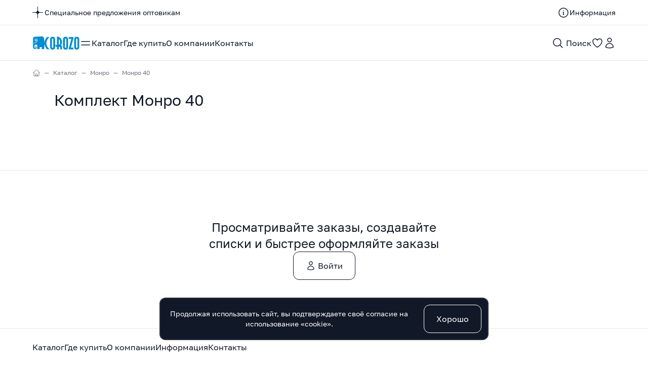

--- FILE ---
content_type: text/html; charset=utf-8
request_url: https://corozo.ru/product/monro-40-443
body_size: 14587
content:
<!DOCTYPE html><html lang="ru"><head><meta charSet="utf-8"/><meta property="og:url" content="https://corozo.ru/product/monro-40-443"/><meta property="og:type" content="website"/><meta property="og:image:width" content="1024"/><meta property="og:image:height" content="576"/><meta property="og:locale" content="ru_RU"/><meta property="og:site_name" content="corozo"/><meta name="yandex-verification" content="7f2f1cc91acd8684"/><meta name="viewport" content="width=device-width, initial-scale=1"/><link rel="apple-touch-icon" sizes="180x180" href="/i/favicon/apple-touch-icon.png"/><link rel="icon" type="image/png" sizes="32x32" href="/i/favicon/favicon-32x32.png"/><link rel="icon" type="image/png" sizes="16x16" href="/i/favicon/favicon-16x16.png"/><link rel="manifest" href="/site.webmanifest"/><link rel="mask-icon" href="/i/favicon/safari-pinned-tab.svg" color="#111827"/><meta name="apple-mobile-web-app-title" content="COROZO"/><meta name="application-name" content="COROZO"/><meta name="msapplication-TileColor" content="#084b6a"/><meta name="theme-color" content="#ffffff"/><title>Комплект Монро 40 — COROZO</title><meta name="robots" content="index,follow"/><meta name="description" content="Комплект Монро 40"/><meta property="og:title" content="Комплект Монро 40 — COROZO"/><meta property="og:description" content="Комплект Монро 40"/><meta property="og:image" content="https://data.corozo.ru/upload/shop_1/4/4/3/item_443/item_image443.jpg"/><meta property="og:image:alt" content="Монро 40"/><meta name="next-head-count" content="25"/><link rel="preload" href="/i/font/golos-text_vf.woff" as="font" type="font/woff" crossorigin="anonymous"/><link rel="preload" href="/i/font/golos-text_vf.woff2" as="font" type="font/woff2" crossorigin="anonymous"/><script>
            
    (function(m,e,t,r,i,k,a){m[i]=m[i]||function(){(m[i].a=m[i].a||[]).push(arguments)};
    m[i].l=1*new Date();k=e.createElement(t),a=e.getElementsByTagName(t)[0],k.async=1,k.src=r,a.parentNode.insertBefore(k,a)})
    (window, document, "script", "https://mc.yandex.ru/metrika/tag.js", "ym");
  
            ym(92965502, "init", {
                clickmap:true,
                trackLinks:true,
                accurateTrackBounce:true,
                webvisor:true
            });
      </script><noscript><div><img src="https://mc.yandex.ru/watch/92965502" style="position:absolute;left:-9999px" alt=""/></div></noscript><link rel="preload" href="/_next/static/css/2f9a54c2f8f3534d.css" as="style"/><link rel="stylesheet" href="/_next/static/css/2f9a54c2f8f3534d.css" data-n-g=""/><link rel="preload" href="/_next/static/css/dc448121f94c7166.css" as="style"/><link rel="stylesheet" href="/_next/static/css/dc448121f94c7166.css" data-n-p=""/><noscript data-n-css=""></noscript><script defer="" nomodule="" src="/_next/static/chunks/polyfills-c67a75d1b6f99dc8.js"></script><script src="/_next/static/chunks/webpack-6ef43a8d4a395f49.js" defer=""></script><script src="/_next/static/chunks/framework-114634acb84f8baa.js" defer=""></script><script src="/_next/static/chunks/main-f8a164d78cff8422.js" defer=""></script><script src="/_next/static/chunks/pages/_app-481f317e669b6bbd.js" defer=""></script><script src="/_next/static/chunks/461-d59c4101ea8972be.js" defer=""></script><script src="/_next/static/chunks/60-a433765b6f5b92e2.js" defer=""></script><script src="/_next/static/chunks/pages/product/%5Bslug%5D-f74817010213fe2e.js" defer=""></script><script src="/_next/static/59P05Mg4goLHRgiicutSx/_buildManifest.js" defer=""></script><script src="/_next/static/59P05Mg4goLHRgiicutSx/_ssgManifest.js" defer=""></script></head><body><div id="__next"><div class="Layout_root___g0be"><header class="Layout_header__PzEyI"><div class="Header_root__lJ4cS"><div class="Header_top__EHKXs"><div class="Header_left__zfAhq"><div class="Widget_root__ystNq"><a class="Widget_link__OyWkm" title="Специальное предложения оптовикам" href="/info/speczialnoe-predlozheniya-optovikam-2"><span class="h-6 w-6 "><svg xmlns="http://www.w3.org/2000/svg" fill="none" width="21" height="23" viewBox="0 0 21 23"><path fill-rule="evenodd" clip-rule="evenodd" fill="currentColor" d="M10 0h1v7.495A4.505 4.505 0 0 0 14.505 11H21v1h-6.495A4.505 4.505 0 0 0 11 15.505V23h-1v-7.495A4.505 4.505 0 0 0 6.495 12H0v-1h6.495A4.505 4.505 0 0 0 10 7.495V0Z"></path></svg></span><span class="Widget_text__Br9D3">Специальное предложения оптовикам</span></a></div></div><div class="Header_right__iJP8L"><a class="Header_linkinfo__68Aph" title="Информация" href="/info"><svg xmlns="http://www.w3.org/2000/svg" fill="none" viewBox="0 0 24 24" stroke-width="1.5" stroke="currentColor" aria-hidden="true" class="h-6 w-6"><path stroke-linecap="round" stroke-linejoin="round" d="M11.25 11.25l.041-.02a.75.75 0 011.063.852l-.708 2.836a.75.75 0 001.063.853l.041-.021M21 12a9 9 0 11-18 0 9 9 0 0118 0zm-9-3.75h.008v.008H12V8.25z"></path></svg><span class="Header_linkinfotext__VBza8">Информация</span></a></div></div><div class="Header_main__idmaL"><div class="Header_left2__59B5C"><div class="Header_logo__psTMY"><div class="Logo_root__Fe5yB"><a class="Logo_link__9xf_e" title="Главная страница" href="/"><span class="Logo_symbol__zcZba"><svg viewBox="0 0 24 25" fill="currentColor" xmlns="http://www.w3.org/2000/svg" class=""><path fill-rule="evenodd" clip-rule="evenodd" d="M3.8016 21.3229C3.8016 22.4085 4.58603 23.1654 5.55358 23.1654C6.03694 23.1654 6.49291 22.9957 6.80808 22.6761C7.00285 22.4819 7.10653 22.1823 7.10653 21.8823C7.10653 21.2898 6.63138 20.8095 6.05036 20.8112C5.63671 20.8126 5.29717 21.1558 5.29717 21.5743C5.29704 21.8191 5.49714 22.0214 5.74382 22.0214C5.96393 22.0214 6.16117 21.8023 6.18541 21.6448C6.20952 21.4874 6.51428 21.7187 6.48784 21.784C6.33855 22.1519 5.97996 22.4164 5.56453 22.4164C5.01542 22.4164 4.57013 21.9664 4.57041 21.4217C4.57055 20.4902 5.32594 19.7265 6.24637 19.7232C7.5395 19.7199 8.59689 20.7885 8.59689 22.1069C8.59689 22.7746 8.3661 23.4412 7.93287 23.8734C7.23145 24.5847 6.21692 24.9623 5.14102 24.9623C2.98787 24.9623 1.24234 23.2779 1.24234 20.8807L1.24247 13.7035V13.1973V4.98459C1.24261 0.862676 3.56615 0.679791 5.74602 0.580114L18.2861 0.00710113C21.5912 -0.143937 22.6853 2.14115 23.0788 4.31037C24.134 10.125 24.369 16.1707 23.3286 22.3399C23.2022 23.0892 23.313 23.3858 23.2178 24.1248C23.136 24.7595 22.8164 25 22.0985 25C20.7977 25 20.5765 25 19.2757 25C18.3455 24.9987 17.9698 24.5336 18.352 23.1975C18.4592 22.6298 18.508 22.3714 18.6152 21.8038C18.6729 21.5067 18.5991 21.1143 18.2617 21.1188C17.1949 21.1188 16.1279 21.1188 15.061 21.1188C14.7207 21.1278 14.4064 21.545 14.4084 21.8245C14.4084 22.3923 14.4286 22.1797 14.4286 22.7474C14.8002 24.8884 14.4054 24.9442 13.5218 25H10.2609C9.47911 25.0033 9.5087 24.3421 9.5398 23.5147C9.6054 21.7695 9.55993 18.8312 9.55979 18.7462C9.55979 17.2489 8.36432 16.0206 6.88286 16.0206C5.59699 16.0206 4.52247 16.9352 4.25716 18.1563C3.92021 19.815 3.80188 20.8591 3.8016 21.3229V21.3229ZM1.24247 13.7035C0.94963 13.7208 0.657607 13.7314 0.36778 13.7353C0.221086 13.7373 -0.247758 13.2048 0.167944 13.2157C0.515024 13.225 0.874982 13.2189 1.24247 13.1973L2.7568 12.9611L2.94225 12.9853C3.7616 12.8333 4.58137 12.6039 5.35032 12.291L6.9067 11.3578C7.79768 10.8814 9.27653 9.39017 9.27653 8.02141V7.3371C9.27653 6.79373 8.93165 5.93305 8.65237 5.65811C8.43432 5.44325 7.55949 4.8561 7.24515 4.8561H6.65276C5.71479 4.8561 5.12582 5.77826 4.97173 6.06262C4.7686 6.43779 4.8753 6.90932 4.8753 7.3371C4.8753 7.93447 5.36264 8.29164 5.72163 8.53475L6.39881 8.87698H6.99121C7.68208 8.87698 8.4917 7.83769 8.09161 6.99487C8.0134 6.69888 7.70714 6.31043 7.32979 6.31043H6.99121C6.33827 6.31043 6.25362 6.72976 6.22952 6.90932V7.50807C6.22952 7.7077 6.45538 7.93586 6.65276 7.93586H6.9067C7.10393 7.93586 7.32979 7.7077 7.32979 7.50807C7.32979 7.36811 7.27912 7.25155 7.16064 7.25155C6.84177 7.25155 6.99723 7.39276 6.65276 7.3371C6.5692 7.32354 6.63769 7.16819 6.65276 7.08042C6.68604 6.88619 6.71193 6.81421 6.9067 6.82377C7.00792 6.82861 7.11736 6.82129 7.20803 6.86711C7.35061 6.9391 7.52648 7.01593 7.58373 7.166C7.66495 7.37864 7.65523 7.63392 7.58373 7.85031C7.4984 8.10891 7.28268 8.27809 6.9067 8.27809H6.7374C5.99297 8.27809 5.64452 7.95054 5.63699 7.67934L5.61822 6.99198C5.61124 6.7342 5.68725 6.48058 5.72163 6.22488C5.75026 6.01251 6.40347 5.71167 6.65276 5.71167H7.49909C7.99149 5.71167 8.5995 6.74083 8.5995 7.08042V7.67934C8.5995 8.71681 8.35144 8.73895 8.00258 9.17476C7.80864 9.41703 7.41485 9.47587 7.16064 9.47587H6.65276C6.0568 9.47587 5.6148 9.24038 5.29854 8.96253C4.88749 8.65824 4.28277 7.73082 4.28277 6.99487V6.13933C4.28277 5.61478 5.09705 4.9068 5.46249 4.67975C6.17062 4.23965 6.76164 4.38307 7.66934 4.42751C8.87357 4.48634 10.0384 6.08893 10.0384 7.25155V8.36364C10.0384 9.50273 9.01383 10.4127 8.46349 11.0494C7.71934 11.9102 6.76918 12.3107 5.90162 12.7519L5.89367 12.7559L5.89354 12.7558C4.96763 13.1128 3.9572 13.364 2.9239 13.5221L1.24247 13.7035V13.7035Z"></path></svg></span><span class="Logo_text__HZBDs"><svg viewBox="0 0 69 26" fill="currentColor" xmlns="http://www.w3.org/2000/svg" class=""><path d="M10.048 25.378h-5.11a17.218 17.218 0 0 1-3.66-5.628C.426 17.633 0 15.47 0 13.26c0-2.095.368-4.132 1.105-6.112.829-2.21 2.083-4.19 3.764-5.939h5.179C8.16 2.682 6.676 4.316 5.594 6.112a13.64 13.64 0 0 0-2.003 7.181c0 2.579.68 4.984 2.037 7.217 1.082 1.795 2.555 3.418 4.42 4.868Zm10.876-5c0 2.048-.518 3.539-1.553 4.483-.83.76-1.934 1.139-3.315 1.139-1.68 0-2.958-.495-3.833-1.485-.875-.984-1.312-2.365-1.312-4.137V6.209c0-2.025.53-3.504 1.588-4.448C13.351 1 14.467.62 15.85.62c1.312 0 2.37.3 3.176.898 1.266.921 1.9 2.48 1.9 4.69v14.169Zm-3.59.483V5.726c0-.455-.093-.823-.277-1.1-.253-.368-.633-.552-1.14-.552-.39 0-.724.121-1 .363-.277.242-.415.673-.415 1.289v15.135c0 .616.138 1.053.414 1.306.277.254.61.38 1.002.38.414 0 .754-.12 1.018-.362.265-.242.397-.685.397-1.324Zm17.195 4.517h-3.591v-4.005c0-.299-.012-.472-.035-.518-.092-.207-.276-.31-.552-.31h-2.176v4.833h-3.59v-4.834h-1.727l-1.934-3.452h3.66V0c2.97.391 5.387 1.657 7.252 3.798 1.795 2.072 2.693 4.5 2.693 7.286 0 1.496-.254 2.82-.76 3.97a7.606 7.606 0 0 1-1.485 2.21c.714.207 1.266.605 1.658 1.192.391.587.587 1.306.587 2.157v4.765Zm-3.591-14.156c0-1.174-.207-2.256-.622-3.246-.483-1.15-1.197-2.095-2.14-2.831v11.947c.828-.645 1.496-1.508 2.002-2.59.506-1.082.76-2.175.76-3.28Zm15.676 9.156c0 2.048-.518 3.539-1.554 4.483-.829.76-1.934 1.139-3.315 1.139-1.68 0-2.958-.495-3.832-1.485-.875-.984-1.313-2.365-1.313-4.137V6.209c0-2.025.53-3.504 1.589-4.448C39.04 1 40.157.62 41.538.62c1.312 0 2.37.3 3.177.898 1.266.921 1.899 2.48 1.899 4.69v14.169Zm-3.591.483V5.726c0-.455-.092-.823-.277-1.1-.253-.368-.633-.552-1.139-.552-.391 0-.725.121-1.001.363-.276.242-.415.673-.415 1.289v15.135c0 .616.139 1.053.415 1.306.276.254.61.38 1.001.38.414 0 .754-.12 1.019-.362.264-.242.397-.685.397-1.324ZM57.697 1.208l-5.524 20.718h5.11v3.453h-9.806L53.002 4.66h-5.007V1.208h9.702Zm10.877 19.17c0 2.048-.518 3.539-1.554 4.483-.828.76-1.933 1.139-3.315 1.139-1.68 0-2.957-.495-3.832-1.485-.875-.984-1.312-2.365-1.312-4.137V6.209c0-2.025.53-3.504 1.588-4.448.852-.76 1.968-1.14 3.35-1.14 1.311 0 2.37.3 3.176.898 1.266.921 1.899 2.48 1.899 4.69v14.169Zm-3.591.483V5.726c0-.455-.092-.823-.276-1.1-.253-.368-.633-.552-1.14-.552-.391 0-.725.121-1.001.363-.276.242-.414.673-.414 1.289v15.135c0 .616.138 1.053.414 1.306.276.254.61.38 1.001.38.415 0 .754-.12 1.019-.362.265-.242.397-.685.397-1.324Z"></path></svg></span></a></div></div><div class="Header_nv__LA8OP"><nav class="HeaderNav_root__rhEvQ"><ul class="HeaderNav_menu__P2qnb"><li class="HeaderNav_item__1FOo_"><a class="HeaderNav_link__Iax6W HeaderNav_catalog__rNYR2" title="Каталог" href="/catalog"><svg xmlns="http://www.w3.org/2000/svg" fill="none" viewBox="0 0 24 24" stroke-width="1.5" stroke="currentColor" aria-hidden="true" class="h-6 w-6"><path stroke-linecap="round" stroke-linejoin="round" d="M3.75 9h16.5m-16.5 6.75h16.5"></path></svg>Каталог</a></li><li class="HeaderNav_item__1FOo_"><a class="HeaderNav_link__Iax6W" title="Где купить" href="/store">Где купить</a></li><li class="HeaderNav_item__1FOo_"><a class="HeaderNav_link__Iax6W" title="О компании" href="/about">О компании</a></li><li class="HeaderNav_item__1FOo_"><a class="HeaderNav_link__Iax6W" title="Контакты" href="/contact">Контакты</a></li></ul></nav></div></div><div class="Header_actions__fyXrR"><button class="Button_root__G_l9X Button_action__jpp8D Header_action__G0r4J" aria-label="Поиск" title="Поиск"><svg xmlns="http://www.w3.org/2000/svg" fill="none" viewBox="0 0 24 24" stroke-width="1.5" stroke="currentColor" aria-hidden="true" class="h-6 w-6"><path stroke-linecap="round" stroke-linejoin="round" d="M21 21l-5.197-5.197m0 0A7.5 7.5 0 105.196 5.196a7.5 7.5 0 0010.607 10.607z"></path></svg><span class="Header_actiontext__i_ZQV">Поиск</span></button><button class="Button_root__G_l9X Button_action__jpp8D Header_fav__fnpNK" aria-label="Избранное" title="Избранное"><svg xmlns="http://www.w3.org/2000/svg" fill="none" viewBox="0 0 24 24" stroke-width="1.5" stroke="currentColor" aria-hidden="true" class="h-6 w-6"><path stroke-linecap="round" stroke-linejoin="round" d="M21 8.25c0-2.485-2.099-4.5-4.688-4.5-1.935 0-3.597 1.126-4.312 2.733-.715-1.607-2.377-2.733-4.313-2.733C5.1 3.75 3 5.765 3 8.25c0 7.22 9 12 9 12s9-4.78 9-12z"></path></svg></button><button class="Button_root__G_l9X Button_action__jpp8D Header_action__G0r4J" aria-label="Профиль" title="Профиль"><svg xmlns="http://www.w3.org/2000/svg" fill="none" viewBox="0 0 24 24" stroke-width="1.5" stroke="currentColor" aria-hidden="true" class="h-6 w-6"><path stroke-linecap="round" stroke-linejoin="round" d="M15.75 6a3.75 3.75 0 11-7.5 0 3.75 3.75 0 017.5 0zM4.501 20.118a7.5 7.5 0 0114.998 0A17.933 17.933 0 0112 21.75c-2.676 0-5.216-.584-7.499-1.632z"></path></svg></button></div></div></div></header><main class="Layout_main__UN2zV"><div class="Breadcrumbs_root__siidY" aria-label="Хлебные крошки"><ol itemscope="" itemType="https://schema.org/BreadcrumbList"><li itemProp="itemListElement" itemscope="" itemType="https://schema.org/ListItem"><a title="Главная страница" aria-label="Главная страница" href="/"><span itemProp="name"><svg xmlns="http://www.w3.org/2000/svg" fill="none" viewBox="0 0 24 24" stroke-width="1.5" stroke="currentColor" aria-hidden="true" class="w-4 h-4"><path stroke-linecap="round" stroke-linejoin="round" d="M2.25 12l8.954-8.955c.44-.439 1.152-.439 1.591 0L21.75 12M4.5 9.75v10.125c0 .621.504 1.125 1.125 1.125H9.75v-4.875c0-.621.504-1.125 1.125-1.125h2.25c.621 0 1.125.504 1.125 1.125V21h4.125c.621 0 1.125-.504 1.125-1.125V9.75M8.25 21h8.25"></path></svg></span></a></li><li itemProp="itemListElement" itemscope="" itemType="https://schema.org/ListItem"><a title="Каталог" itemProp="item" aria-label="Каталог" href="/catalog"><span itemProp="name">Каталог</span></a></li><li itemProp="itemListElement" itemscope="" itemType="https://schema.org/ListItem"><a title="Монро" itemProp="item" aria-label="Монро" href="/catalog/komplekt-monro-62"><span itemProp="name">Монро</span></a></li><li itemProp="itemListElement" itemscope="" itemType="https://schema.org/ListItem"><span itemProp="name">Монро 40</span></li></ol></div><div class="Layout_page__Cnqr3"><div class="Content_root__AepD9 Content_standart__pTgA_"><div class="PageHeader_root__b5voc PageHeader_left__xm8As"><h1 class="PageHeader_h1__G7ooj">Комплект Монро 40</h1></div></div><div class="Content_root__AepD9"></div></div></main><section class="Layout_bottom__4N9Cn"><div class="BottomInfo_root__TUsqX"><div class="BottomInfo_text__9V3g9">Просматривайте заказы, создавайте списки и быстрее оформляйте заказы</div><div class="BottomInfo_actions__FOFEe"><button class="Button_root__G_l9X" title="Войти"><svg xmlns="http://www.w3.org/2000/svg" fill="none" viewBox="0 0 24 24" stroke-width="1.5" stroke="currentColor" aria-hidden="true" class="w-6 h-6 pr-1"><path stroke-linecap="round" stroke-linejoin="round" d="M15.75 6a3.75 3.75 0 11-7.5 0 3.75 3.75 0 017.5 0zM4.501 20.118a7.5 7.5 0 0114.998 0A17.933 17.933 0 0112 21.75c-2.676 0-5.216-.584-7.499-1.632z"></path></svg>Войти</button></div></div></section><footer class="Layout_footer__2g8pV"><div class="FooterMenu_root__YwvsK"><a title="Каталог" class="MenuItem_root__qYngF FooterMenu_footeritem__44XYW" href="/catalog"><span>Каталог</span></a><a title="Где купить" class="MenuItem_root__qYngF FooterMenu_footeritem__44XYW" href="/store"><span>Где купить</span></a><a title="О компании" class="MenuItem_root__qYngF FooterMenu_footeritem__44XYW" href="/about"><span>О компании</span></a><a title="Информация" class="MenuItem_root__qYngF FooterMenu_footeritem__44XYW" href="/info"><span>Информация</span></a><a title="Контакты" class="MenuItem_root__qYngF FooterMenu_footeritem__44XYW" href="/contact"><span>Контакты</span></a></div><div class="Footer_root__r3DO1"><div class="Footer_left__ixFuz"><div class="Logo_root__Fe5yB"><a class="Logo_link__9xf_e" title="Главная страница" href="/"><span class="Logo_symbol__zcZba"><svg viewBox="0 0 24 25" fill="currentColor" xmlns="http://www.w3.org/2000/svg" class=""><path fill-rule="evenodd" clip-rule="evenodd" d="M3.8016 21.3229C3.8016 22.4085 4.58603 23.1654 5.55358 23.1654C6.03694 23.1654 6.49291 22.9957 6.80808 22.6761C7.00285 22.4819 7.10653 22.1823 7.10653 21.8823C7.10653 21.2898 6.63138 20.8095 6.05036 20.8112C5.63671 20.8126 5.29717 21.1558 5.29717 21.5743C5.29704 21.8191 5.49714 22.0214 5.74382 22.0214C5.96393 22.0214 6.16117 21.8023 6.18541 21.6448C6.20952 21.4874 6.51428 21.7187 6.48784 21.784C6.33855 22.1519 5.97996 22.4164 5.56453 22.4164C5.01542 22.4164 4.57013 21.9664 4.57041 21.4217C4.57055 20.4902 5.32594 19.7265 6.24637 19.7232C7.5395 19.7199 8.59689 20.7885 8.59689 22.1069C8.59689 22.7746 8.3661 23.4412 7.93287 23.8734C7.23145 24.5847 6.21692 24.9623 5.14102 24.9623C2.98787 24.9623 1.24234 23.2779 1.24234 20.8807L1.24247 13.7035V13.1973V4.98459C1.24261 0.862676 3.56615 0.679791 5.74602 0.580114L18.2861 0.00710113C21.5912 -0.143937 22.6853 2.14115 23.0788 4.31037C24.134 10.125 24.369 16.1707 23.3286 22.3399C23.2022 23.0892 23.313 23.3858 23.2178 24.1248C23.136 24.7595 22.8164 25 22.0985 25C20.7977 25 20.5765 25 19.2757 25C18.3455 24.9987 17.9698 24.5336 18.352 23.1975C18.4592 22.6298 18.508 22.3714 18.6152 21.8038C18.6729 21.5067 18.5991 21.1143 18.2617 21.1188C17.1949 21.1188 16.1279 21.1188 15.061 21.1188C14.7207 21.1278 14.4064 21.545 14.4084 21.8245C14.4084 22.3923 14.4286 22.1797 14.4286 22.7474C14.8002 24.8884 14.4054 24.9442 13.5218 25H10.2609C9.47911 25.0033 9.5087 24.3421 9.5398 23.5147C9.6054 21.7695 9.55993 18.8312 9.55979 18.7462C9.55979 17.2489 8.36432 16.0206 6.88286 16.0206C5.59699 16.0206 4.52247 16.9352 4.25716 18.1563C3.92021 19.815 3.80188 20.8591 3.8016 21.3229V21.3229ZM1.24247 13.7035C0.94963 13.7208 0.657607 13.7314 0.36778 13.7353C0.221086 13.7373 -0.247758 13.2048 0.167944 13.2157C0.515024 13.225 0.874982 13.2189 1.24247 13.1973L2.7568 12.9611L2.94225 12.9853C3.7616 12.8333 4.58137 12.6039 5.35032 12.291L6.9067 11.3578C7.79768 10.8814 9.27653 9.39017 9.27653 8.02141V7.3371C9.27653 6.79373 8.93165 5.93305 8.65237 5.65811C8.43432 5.44325 7.55949 4.8561 7.24515 4.8561H6.65276C5.71479 4.8561 5.12582 5.77826 4.97173 6.06262C4.7686 6.43779 4.8753 6.90932 4.8753 7.3371C4.8753 7.93447 5.36264 8.29164 5.72163 8.53475L6.39881 8.87698H6.99121C7.68208 8.87698 8.4917 7.83769 8.09161 6.99487C8.0134 6.69888 7.70714 6.31043 7.32979 6.31043H6.99121C6.33827 6.31043 6.25362 6.72976 6.22952 6.90932V7.50807C6.22952 7.7077 6.45538 7.93586 6.65276 7.93586H6.9067C7.10393 7.93586 7.32979 7.7077 7.32979 7.50807C7.32979 7.36811 7.27912 7.25155 7.16064 7.25155C6.84177 7.25155 6.99723 7.39276 6.65276 7.3371C6.5692 7.32354 6.63769 7.16819 6.65276 7.08042C6.68604 6.88619 6.71193 6.81421 6.9067 6.82377C7.00792 6.82861 7.11736 6.82129 7.20803 6.86711C7.35061 6.9391 7.52648 7.01593 7.58373 7.166C7.66495 7.37864 7.65523 7.63392 7.58373 7.85031C7.4984 8.10891 7.28268 8.27809 6.9067 8.27809H6.7374C5.99297 8.27809 5.64452 7.95054 5.63699 7.67934L5.61822 6.99198C5.61124 6.7342 5.68725 6.48058 5.72163 6.22488C5.75026 6.01251 6.40347 5.71167 6.65276 5.71167H7.49909C7.99149 5.71167 8.5995 6.74083 8.5995 7.08042V7.67934C8.5995 8.71681 8.35144 8.73895 8.00258 9.17476C7.80864 9.41703 7.41485 9.47587 7.16064 9.47587H6.65276C6.0568 9.47587 5.6148 9.24038 5.29854 8.96253C4.88749 8.65824 4.28277 7.73082 4.28277 6.99487V6.13933C4.28277 5.61478 5.09705 4.9068 5.46249 4.67975C6.17062 4.23965 6.76164 4.38307 7.66934 4.42751C8.87357 4.48634 10.0384 6.08893 10.0384 7.25155V8.36364C10.0384 9.50273 9.01383 10.4127 8.46349 11.0494C7.71934 11.9102 6.76918 12.3107 5.90162 12.7519L5.89367 12.7559L5.89354 12.7558C4.96763 13.1128 3.9572 13.364 2.9239 13.5221L1.24247 13.7035V13.7035Z"></path></svg></span><span class="Logo_text__HZBDs Logo_full__wHA2M"><svg viewBox="0 0 69 26" fill="currentColor" xmlns="http://www.w3.org/2000/svg" class=""><path d="M10.048 25.378h-5.11a17.218 17.218 0 0 1-3.66-5.628C.426 17.633 0 15.47 0 13.26c0-2.095.368-4.132 1.105-6.112.829-2.21 2.083-4.19 3.764-5.939h5.179C8.16 2.682 6.676 4.316 5.594 6.112a13.64 13.64 0 0 0-2.003 7.181c0 2.579.68 4.984 2.037 7.217 1.082 1.795 2.555 3.418 4.42 4.868Zm10.876-5c0 2.048-.518 3.539-1.553 4.483-.83.76-1.934 1.139-3.315 1.139-1.68 0-2.958-.495-3.833-1.485-.875-.984-1.312-2.365-1.312-4.137V6.209c0-2.025.53-3.504 1.588-4.448C13.351 1 14.467.62 15.85.62c1.312 0 2.37.3 3.176.898 1.266.921 1.9 2.48 1.9 4.69v14.169Zm-3.59.483V5.726c0-.455-.093-.823-.277-1.1-.253-.368-.633-.552-1.14-.552-.39 0-.724.121-1 .363-.277.242-.415.673-.415 1.289v15.135c0 .616.138 1.053.414 1.306.277.254.61.38 1.002.38.414 0 .754-.12 1.018-.362.265-.242.397-.685.397-1.324Zm17.195 4.517h-3.591v-4.005c0-.299-.012-.472-.035-.518-.092-.207-.276-.31-.552-.31h-2.176v4.833h-3.59v-4.834h-1.727l-1.934-3.452h3.66V0c2.97.391 5.387 1.657 7.252 3.798 1.795 2.072 2.693 4.5 2.693 7.286 0 1.496-.254 2.82-.76 3.97a7.606 7.606 0 0 1-1.485 2.21c.714.207 1.266.605 1.658 1.192.391.587.587 1.306.587 2.157v4.765Zm-3.591-14.156c0-1.174-.207-2.256-.622-3.246-.483-1.15-1.197-2.095-2.14-2.831v11.947c.828-.645 1.496-1.508 2.002-2.59.506-1.082.76-2.175.76-3.28Zm15.676 9.156c0 2.048-.518 3.539-1.554 4.483-.829.76-1.934 1.139-3.315 1.139-1.68 0-2.958-.495-3.832-1.485-.875-.984-1.313-2.365-1.313-4.137V6.209c0-2.025.53-3.504 1.589-4.448C39.04 1 40.157.62 41.538.62c1.312 0 2.37.3 3.177.898 1.266.921 1.899 2.48 1.899 4.69v14.169Zm-3.591.483V5.726c0-.455-.092-.823-.277-1.1-.253-.368-.633-.552-1.139-.552-.391 0-.725.121-1.001.363-.276.242-.415.673-.415 1.289v15.135c0 .616.139 1.053.415 1.306.276.254.61.38 1.001.38.414 0 .754-.12 1.019-.362.264-.242.397-.685.397-1.324ZM57.697 1.208l-5.524 20.718h5.11v3.453h-9.806L53.002 4.66h-5.007V1.208h9.702Zm10.877 19.17c0 2.048-.518 3.539-1.554 4.483-.828.76-1.933 1.139-3.315 1.139-1.68 0-2.957-.495-3.832-1.485-.875-.984-1.312-2.365-1.312-4.137V6.209c0-2.025.53-3.504 1.588-4.448.852-.76 1.968-1.14 3.35-1.14 1.311 0 2.37.3 3.176.898 1.266.921 1.899 2.48 1.899 4.69v14.169Zm-3.591.483V5.726c0-.455-.092-.823-.276-1.1-.253-.368-.633-.552-1.14-.552-.391 0-.725.121-1.001.363-.276.242-.414.673-.414 1.289v15.135c0 .616.138 1.053.414 1.306.276.254.61.38 1.001.38.415 0 .754-.12 1.019-.362.265-.242.397-.685.397-1.324Z"></path></svg></span></a></div><div class="Footer_cr__uwFV8">©<!-- --> <span>2005&ndash;2026</span> <!-- -->COROZO<!-- --> <span class="pl-2"><a title="Персональные данные" href="/privacy">Персональные данные</a></span></div></div><div class="Footer_right__imLTO">Для работы сайта мы используем cookie</div></div></footer><div class="CatalogMenu_root__6aLnE CatalogMenu_close__1KVDJ"><div class="CatalogMenu_menu__FN2TP"><div class="CatalogMenu_left__qEf3D"><div class="CatalogMenu_subtitle__5_S2L"><a title="Каталог" href="/catalog">Каталог</a></div><div class="CatalogMenu_nav__nwvIE"><div class="MenuGroup_root__gJeCz"><div class="MenuGroup_rt__cICdH"><span><div class="Img_cont__JWqDO"><img alt="Мебель для ванной" title="Мебель для ванной" src="https://data.corozo.ru/upload/shop_1/0/0/4/group_4/small_group_4.svg" width="24" height="24" decoding="async" data-nimg="1" class="Img_img__CxxOF" loading="lazy" style="color:transparent"/></div></span><a title="Мебель для ванной" href="/catalog/mebel-dlya-vannoj-4">Мебель для ванной</a></div><ul class="MenuGroup_submenu__hYf7B"><li><a title="Зеркало-шкаф" href="/catalog/zerkalo-shkaf-277">Зеркало-шкаф</a></li><li><a title="Комоды" href="/catalog/komody-6">Комоды</a></li><li><a title="Опоры" href="/catalog/opory-370">Опоры</a></li><li><a title="Пеналы" href="/catalog/penaly-5">Пеналы</a></li><li><a title="Полки" href="/catalog/polki-368">Полки</a></li><li><a title="Стеллажи" href="/catalog/stellazhi-8">Стеллажи</a></li><li><a title="Столешницы" href="/catalog/stoleshniczy-382">Столешницы</a></li><li><a title="Тумбы под раковину" href="/catalog/tumby-1">Тумбы под раковину</a></li><li><a title="Шкафы" href="/catalog/shkafy-7">Шкафы</a></li></ul><div class="MenuGroup_rt2__nYj0P"><span><svg xmlns="http://www.w3.org/2000/svg" fill="cueerntColor" width="24" height="24" viewBox="0 0 24 24"><path fill-rule="evenodd" d="M12.256 3.33c.332-.294.539-.458.716-.537.12-.053.208-.063.36.005.48.214.726.429.838.74.126.35.152 1.01-.298 2.266a.75.75 0 0 0 1.413.505c.49-1.372.6-2.438.296-3.279-.316-.879-1.01-1.322-1.637-1.602a1.87 1.87 0 0 0-1.582-.005c-.423.188-.796.514-1.103.787-.639.568-.88 1.444-.966 2.25-.09.833-.028 1.755.082 2.592.051.389.114.766.18 1.116a1 1 0 1 0 .298 1.354 22.389 22.389 0 0 0 .165.62l.015.052.004.014.001.004v.002l.72-.214-.72.214a.75.75 0 0 0 1.457-.35 1 1 0 1 0-.346-1.388 20.02 20.02 0 0 1-.287-1.62c-.103-.782-.149-1.572-.078-2.237.074-.692.258-1.098.472-1.288ZM19.5 12c0 2.709-2.985 5.5-7.5 5.5-4.515 0-7.5-2.791-7.5-5.5 0-.158.008-.274.019-.357.183.007.438.044.795.122.317.07.704.175 1.146.295 1.445.39 3.473.94 5.54.94s4.096-.55 5.54-.94c.442-.12.83-.225 1.146-.295a4.75 4.75 0 0 1 .795-.122c.01.083.019.199.019.357Zm-14.938-.539c0 .002-.003.012-.013.029.007-.022.012-.03.013-.029Zm14.876 0c.001 0 .006.007.013.028-.01-.016-.014-.026-.013-.028Zm-4.422 7.136c-.943.261-1.958.403-3.016.403-.868 0-1.707-.096-2.5-.274a.75.75 0 0 1 0 .024v1.5a.75.75 0 0 1-1.5 0v-1.5c0-.159.05-.306.133-.427C5.098 17.198 3 14.789 3 12c0-2.433 1.595-2.002 4.017-1.348 1.427.385 3.14.848 4.983.848 1.843 0 3.556-.463 4.983-.848C19.405 9.998 21 9.567 21 12c0 2.675-1.93 5-4.765 6.178a.748.748 0 0 1 .265.572v1.5a.75.75 0 0 1-1.5 0v-1.5a.76.76 0 0 1 .015-.153Z" clip-rule="evenodd"></path></svg></span><a title="Аксессуары" href="/catalog/aksessuary-346">Аксессуары</a></div></div><div class="MenuGroup_root__gJeCz"><div class="MenuGroup_rt__cICdH"><span><div class="Img_cont__JWqDO"><img alt="Зеркала" title="Зеркала" src="https://data.corozo.ru/upload/shop_1/0/0/9/group_9/small_group_9.svg" width="24" height="24" decoding="async" data-nimg="1" class="Img_img__CxxOF" loading="lazy" style="color:transparent"/></div></span><a title="Зеркала" href="/catalog/zerkala-9">Зеркала</a></div><ul class="MenuGroup_submenu__hYf7B"><li><a title="Простые зеркала" href="/catalog/zerkalo-10">Простые зеркала</a></li><li><a title="Зеркала с подсветкой LED" href="/catalog/zerkala-s-podsvetkoj-led-11">Зеркала с подсветкой LED</a></li></ul></div><div class="MenuGroup_root__gJeCz"><div class="MenuGroup_rt__cICdH"><span><div class="Img_cont__JWqDO"><img alt="Раковины" title="Раковины" src="https://data.corozo.ru/upload/shop_1/3/4/8/group_348/small_group_348.svg" width="24" height="24" decoding="async" data-nimg="1" class="Img_img__CxxOF" loading="lazy" style="color:transparent"/></div></span><a title="Раковины" href="/catalog/rakoviny-348">Раковины</a></div><ul class="MenuGroup_submenu__hYf7B"><li><a title="Раковины для тумбы" href="/catalog/for_tumba-349">Раковины для тумбы</a></li></ul></div><div class="MenuGroup_root__gJeCz MenuGroup_cols2__hjtFt"><div class="MenuGroup_rt__cICdH"><span><div class="Img_cont__JWqDO"><img alt="Комплекты мебели" title="Комплекты мебели" src="https://data.corozo.ru/upload/shop_1/0/1/3/group_13/small_group_13.svg" width="24" height="24" decoding="async" data-nimg="1" class="Img_img__CxxOF" loading="lazy" style="color:transparent"/></div></span><a title="Комплекты мебели" href="/catalog/komplekty-mebeli-13">Комплекты мебели</a></div><ul class="MenuGroup_submenu__hYf7B MenuGroup_cols__VWyK8"><li><a title="Алабама" href="/catalog/komplekt-alabama-16">Алабама</a></li><li><a title="Алиот" href="/catalog/komplekt-aliot-42">Алиот</a></li><li><a title="Альтаир" href="/catalog/komplekt-altair-17">Альтаир</a></li><li><a title="Аттика" href="/catalog/attika-379">Аттика</a></li><li><a title="Белларт" href="/catalog/komplekt-bellart-18">Белларт</a></li><li><a title="Блюз" href="/catalog/komplekt-blyuz-19">Блюз</a></li><li><a title="Бостон" href="/catalog/komplekt-boston-20">Бостон</a></li><li><a title="Вико" href="/catalog/komplekt-viko-64">Вико</a></li><li><a title="Гера" href="/catalog/gera-378">Гера</a></li><li><a title="Гефест" href="/catalog/komplekt-gefest-367">Гефест</a></li><li><a title="Графит" href="/catalog/komplekt-grafit-24">Графит</a></li><li><a title="Грэй" href="/catalog/komplekt-grej-369">Грэй</a></li><li><a title="Грэмми" href="/catalog/gremmi-383">Грэмми</a></li><li><a title="Денвер" href="/catalog/komplekt-denver-45">Денвер</a></li><li><a title="Инди" href="/catalog/komplekt-indi-347">Инди</a></li><li><a title="Классика" href="/catalog/komplekt-klassika-25">Классика</a></li><li><a title="Комо" href="/catalog/komplekt-komo-50">Комо</a></li><li><a title="Лео" href="/catalog/komplekt-leo-54">Лео</a></li><li><a title="Лея" href="/catalog/komplekt-leya-354">Лея</a></li><li><a title="Лиана" href="/catalog/komplekt-liana-365">Лиана</a></li><li><a title="Манойр" href="/catalog/komplekt-manojr-29">Манойр</a></li><li><a title="Мирра" href="/catalog/komplekt-mirra-78">Мирра</a></li><li><a title="Омаха" href="/catalog/komplekt-omaxa-31">Омаха</a></li><li><a title="Раут" href="/catalog/raut-380">Раут</a></li><li><a title="Сириус" href="/catalog/komplekt-sirius-361">Сириус</a></li><li><a title="Слим" href="/catalog/slim-381">Слим</a></li><li><a title="Сэнди" href="/catalog/komplekt-sendi-35">Сэнди</a></li><li><a title="Таормина" href="/catalog/komplekt-taormina-36">Таормина</a></li><li><a title="Теона" href="/catalog/komplekt-teona-360">Теона</a></li><li><a title="Терра" href="/catalog/komplekt-terra-373">Терра</a></li><li><a title="Техас" href="/catalog/komplekt-texas-37">Техас</a></li><li><a title="Форест" href="/catalog/komplekt-forest-38">Форест</a></li><li><a title="Фрейм" href="/catalog/komplekt-frejm-39">Фрейм</a></li><li><a title="Элегия" href="/catalog/komplekt-elegiya-77">Элегия</a></li><li><a title="Элегия Ретро" href="/catalog/komplekt-elegiyaretro-76">Элегия Ретро</a></li><li><a title="Юрма" href="/catalog/komplekt-urma-351">Юрма</a></li><li><a title="Юта" href="/catalog/komplekt-yuta-41">Юта</a></li><li><a title="Алиот" href="/catalog/komplekt-aliot-42">Алиот</a></li></ul></div><div class="MenuGroup_root__gJeCz"><div class="MenuGroup_rt__cICdH"><span><svg xmlns="http://www.w3.org/2000/svg" fill="none" viewBox="0 0 24 24" stroke-width="1.5" stroke="currentColor" aria-hidden="true" class="h-6 w-6 "><path stroke-linecap="round" stroke-linejoin="round" d="M11.48 3.499a.562.562 0 011.04 0l2.125 5.111a.563.563 0 00.475.345l5.518.442c.499.04.701.663.321.988l-4.204 3.602a.563.563 0 00-.182.557l1.285 5.385a.562.562 0 01-.84.61l-4.725-2.885a.563.563 0 00-.586 0L6.982 20.54a.562.562 0 01-.84-.61l1.285-5.386a.562.562 0 00-.182-.557l-4.204-3.602a.563.563 0 01.321-.988l5.518-.442a.563.563 0 00.475-.345L11.48 3.5z"></path></svg></span><a href="/catalog/-"></a></div><ul class="MenuGroup_submenu__hYf7B"><li><a title="Аксессуары" href="/catalog/aksessuary-346">Аксессуары</a></li><li><a title="Мебель для ванной" href="/catalog/mebel-dlya-vannoj-4">Мебель для ванной</a></li><li><a title="Зеркала" href="/catalog/zerkala-9">Зеркала</a></li><li><a title="Раковины" href="/catalog/rakoviny-348">Раковины</a></li><li><a title="Комплекты мебели" href="/catalog/komplekty-mebeli-13">Комплекты мебели</a></li><li><a title="Коллекции" href="/catalog/kollekczii-278">Коллекции</a></li><li><a href="/catalog/-"></a></li></ul></div></div></div><div><div class="CatalogMenu_subtitle__5_S2L"><a title="Коллекции" href="/catalog/kollekczii-278">Коллекции</a></div><div class="CatalogMenu_collections__IUpKb"><div class="CatalogMenu_c_item__vHVFG"><div class="CollectionCard_root__0HqIj"><a class="CollectionCard_link__g7bwk" title="Алабама" href="/catalog/alabama-281"><div class="Img_cont__JWqDO"><img alt="Алабама" title="Алабама" src="https://data.corozo.ru/upload/shop_1/2/8/1/group_281/small_group_281.jpg" width="1000" height="1000" decoding="async" data-nimg="1" class="Img_img__CxxOF" loading="lazy" style="color:transparent"/></div><div class="CollectionCard_ovr__M8w4V"><div>Алабама</div></div></a></div></div><div class="CatalogMenu_c_item__vHVFG"><div class="CollectionCard_root__0HqIj"><a class="CollectionCard_link__g7bwk" title="Алиот" href="/catalog/aliot-282"><div class="Img_cont__JWqDO"><img alt="Алиот" title="Алиот" src="https://data.corozo.ru/upload/shop_1/2/8/2/group_282/small_group_282.png" width="1000" height="1000" decoding="async" data-nimg="1" class="Img_img__CxxOF" loading="lazy" style="color:transparent"/></div><div class="CollectionCard_ovr__M8w4V"><div>Алиот</div></div></a></div></div><div class="CatalogMenu_c_item__vHVFG"><div class="CollectionCard_root__0HqIj"><a class="CollectionCard_link__g7bwk" title="Альтаир" href="/catalog/altair-283"><div class="Img_cont__JWqDO"><img alt="Альтаир" title="Альтаир" src="https://data.corozo.ru/upload/shop_1/2/8/3/group_283/small_group_283.png" width="1000" height="1000" decoding="async" data-nimg="1" class="Img_img__CxxOF" loading="lazy" style="color:transparent"/></div><div class="CollectionCard_ovr__M8w4V"><div>Альтаир</div></div></a></div></div><div class="CatalogMenu_c_item__vHVFG"><div class="CollectionCard_root__0HqIj"><a class="CollectionCard_link__g7bwk" title="Белларт" href="/catalog/bellart-286"><div class="Img_cont__JWqDO"><img alt="Белларт" title="Белларт" src="https://data.corozo.ru/upload/shop_1/2/8/6/group_286/small_shop_group_image286.jpg" width="1000" height="1000" decoding="async" data-nimg="1" class="Img_img__CxxOF" loading="lazy" style="color:transparent"/></div><div class="CollectionCard_ovr__M8w4V"><div>Белларт</div></div></a></div></div><div class="CatalogMenu_c_item__vHVFG"><div class="CollectionCard_root__0HqIj"><a class="CollectionCard_link__g7bwk" title="Блюз" href="/catalog/blyuz-287"><div class="Img_cont__JWqDO"><img alt="Блюз" title="Блюз" src="https://data.corozo.ru/upload/shop_1/2/8/7/group_287/small_group_287.png" width="1000" height="1000" decoding="async" data-nimg="1" class="Img_img__CxxOF" loading="lazy" style="color:transparent"/></div><div class="CollectionCard_ovr__M8w4V"><div>Блюз</div></div></a></div></div><div class="CatalogMenu_c_item__vHVFG"><div class="CollectionCard_root__0HqIj"><a class="CollectionCard_link__g7bwk" title="Бостон" href="/catalog/boston-288"><div class="Img_cont__JWqDO"><img alt="Бостон" title="Бостон" src="https://data.corozo.ru/upload/shop_1/2/8/8/group_288/small_group_288.png" width="1000" height="1000" decoding="async" data-nimg="1" class="Img_img__CxxOF" loading="lazy" style="color:transparent"/></div><div class="CollectionCard_ovr__M8w4V"><div>Бостон</div></div></a></div></div><div class="CatalogMenu_c_item__vHVFG"><div class="CollectionCard_root__0HqIj"><a class="CollectionCard_link__g7bwk" title="Графит" href="/catalog/grafit-292"><div class="Img_cont__JWqDO"><img alt="Графит" title="Графит" src="https://data.corozo.ru/upload/shop_1/2/9/2/group_292/small_group_292.jpg" width="1000" height="1000" decoding="async" data-nimg="1" class="Img_img__CxxOF" loading="lazy" style="color:transparent"/></div><div class="CollectionCard_ovr__M8w4V"><div>Графит</div></div></a></div></div><div class="CatalogMenu_c_item__vHVFG"><div class="CollectionCard_root__0HqIj"><a class="CollectionCard_link__g7bwk" title="Денвер" href="/catalog/denver-293"><div class="Img_cont__JWqDO"><img alt="Денвер" title="Денвер" src="https://data.corozo.ru/upload/shop_1/2/9/3/group_293/small_group_293.png" width="1000" height="1000" decoding="async" data-nimg="1" class="Img_img__CxxOF" loading="lazy" style="color:transparent"/></div><div class="CollectionCard_ovr__M8w4V"><div>Денвер</div></div></a></div></div><div class="CatalogMenu_c_item__vHVFG"><div class="CollectionCard_root__0HqIj"><a class="CollectionCard_link__g7bwk" title="Инди" href="/catalog/indi-356"><div class="Img_cont__JWqDO"><img alt="Инди" title="Инди" src="https://data.corozo.ru/upload/shop_1/3/5/6/group_356/small_group_356.jpg" width="1000" height="1000" decoding="async" data-nimg="1" class="Img_img__CxxOF" loading="lazy" style="color:transparent"/></div><div class="CollectionCard_ovr__M8w4V"><div>Инди</div></div></a></div></div><div class="CatalogMenu_c_item__vHVFG"><div class="CollectionCard_root__0HqIj"><a class="CollectionCard_link__g7bwk" title="Классика" href="/catalog/klassika-298"><div class="Img_cont__JWqDO"><img alt="Классика" title="Классика" src="https://data.corozo.ru/upload/shop_1/2/9/8/group_298/small_shop_group_image298.jpg" width="1000" height="1000" decoding="async" data-nimg="1" class="Img_img__CxxOF" loading="lazy" style="color:transparent"/></div><div class="CollectionCard_ovr__M8w4V"><div>Классика</div></div></a></div></div><div class="CatalogMenu_c_item__vHVFG"><div class="CollectionCard_root__0HqIj"><a class="CollectionCard_link__g7bwk" title="Комо" href="/catalog/komo-300"><div class="Img_cont__JWqDO"><img alt="Комо" title="Комо" src="https://data.corozo.ru/upload/shop_1/3/0/0/group_300/small_shop_group_image300.jpg" width="1000" height="1000" decoding="async" data-nimg="1" class="Img_img__CxxOF" loading="lazy" style="color:transparent"/></div><div class="CollectionCard_ovr__M8w4V"><div>Комо</div></div></a></div></div><div class="CatalogMenu_c_item__vHVFG"><div class="CollectionCard_root__0HqIj"><a class="CollectionCard_link__g7bwk" title="Лео" href="/catalog/leo-305"><div class="Img_cont__JWqDO"><img alt="Лео" title="Лео" src="https://data.corozo.ru/upload/shop_1/3/0/5/group_305/small_shop_group_image305.jpg" width="1000" height="1000" decoding="async" data-nimg="1" class="Img_img__CxxOF" loading="lazy" style="color:transparent"/></div><div class="CollectionCard_ovr__M8w4V"><div>Лео</div></div></a></div></div><div class="CatalogMenu_c_item__vHVFG"><div class="CollectionCard_root__0HqIj"><a class="CollectionCard_link__g7bwk" title="Манойр" href="/catalog/manojr-311"><div class="Img_cont__JWqDO"><img alt="Манойр" title="Манойр" src="https://data.corozo.ru/upload/shop_1/3/1/1/group_311/small_shop_group_image311.jpg" width="1000" height="1000" decoding="async" data-nimg="1" class="Img_img__CxxOF" loading="lazy" style="color:transparent"/></div><div class="CollectionCard_ovr__M8w4V"><div>Манойр</div></div></a></div></div><div class="CatalogMenu_c_item__vHVFG"><div class="CollectionCard_root__0HqIj"><a class="CollectionCard_link__g7bwk" title="Мирра" href="/catalog/mirra-314"><div class="Img_cont__JWqDO"><img alt="Мирра" title="Мирра" src="https://data.corozo.ru/upload/shop_1/3/1/4/group_314/small_shop_group_image314.jpg" width="1000" height="1000" decoding="async" data-nimg="1" class="Img_img__CxxOF" loading="lazy" style="color:transparent"/></div><div class="CollectionCard_ovr__M8w4V"><div>Мирра</div></div></a></div></div><div class="CatalogMenu_c_item__vHVFG"><div class="CollectionCard_root__0HqIj"><a class="CollectionCard_link__g7bwk" title="Вико" href="/catalog/viko-319"><div class="Img_cont__JWqDO"><img alt="Вико" title="Вико" src="https://data.corozo.ru/upload/shop_1/3/1/9/group_319/small_shop_group_image319.jpg" width="1000" height="1000" decoding="async" data-nimg="1" class="Img_img__CxxOF" loading="lazy" style="color:transparent"/></div><div class="CollectionCard_ovr__M8w4V"><div>Вико</div></div></a></div></div><div class="CatalogMenu_c_item__vHVFG"><div class="CollectionCard_root__0HqIj"><a class="CollectionCard_link__g7bwk" title="Омаха" href="/catalog/omaxa-321"><div class="Img_cont__JWqDO"><img alt="Омаха" title="Омаха" src="https://data.corozo.ru/upload/shop_1/3/2/1/group_321/small_shop_group_image321.jpg" width="1000" height="1000" decoding="async" data-nimg="1" class="Img_img__CxxOF" loading="lazy" style="color:transparent"/></div><div class="CollectionCard_ovr__M8w4V"><div>Омаха</div></div></a></div></div><div class="CatalogMenu_c_item__vHVFG"><div class="CollectionCard_root__0HqIj"><a class="CollectionCard_link__g7bwk" title="Сатурн" href="/catalog/saturn-328"><div class="Img_cont__JWqDO"><img alt="Сатурн" title="Сатурн" src="https://data.corozo.ru/upload/shop_1/3/2/8/group_328/small_group_328.jpg" width="1000" height="1000" decoding="async" data-nimg="1" class="Img_img__CxxOF" loading="lazy" style="color:transparent"/></div><div class="CollectionCard_ovr__M8w4V"><div>Сатурн</div></div></a></div></div><div class="CatalogMenu_c_item__vHVFG"><div class="CollectionCard_root__0HqIj"><a class="CollectionCard_link__g7bwk" title="Сэнди" href="/catalog/sendi-332"><div class="Img_cont__JWqDO"><img alt="Сэнди" title="Сэнди" src="https://data.corozo.ru/upload/shop_1/3/3/2/group_332/small_shop_group_image332.jpg" width="1000" height="1000" decoding="async" data-nimg="1" class="Img_img__CxxOF" loading="lazy" style="color:transparent"/></div><div class="CollectionCard_ovr__M8w4V"><div>Сэнди</div></div></a></div></div><div class="CatalogMenu_c_item__vHVFG"><div class="CollectionCard_root__0HqIj"><a class="CollectionCard_link__g7bwk" title="Таормина" href="/catalog/taormina-333"><div class="Img_cont__JWqDO"><img alt="Таормина" title="Таормина" src="https://data.corozo.ru/upload/shop_1/3/3/3/group_333/small_shop_group_image333.jpg" width="1000" height="1000" decoding="async" data-nimg="1" class="Img_img__CxxOF" loading="lazy" style="color:transparent"/></div><div class="CollectionCard_ovr__M8w4V"><div>Таормина</div></div></a></div></div><div class="CatalogMenu_c_item__vHVFG"><div class="CollectionCard_root__0HqIj"><a class="CollectionCard_link__g7bwk" title="Техас" href="/catalog/texas-334"><div class="Img_cont__JWqDO"><img alt="Техас" title="Техас" src="https://data.corozo.ru/upload/shop_1/3/3/4/group_334/small_shop_group_image334.jpg" width="1000" height="1000" decoding="async" data-nimg="1" class="Img_img__CxxOF" loading="lazy" style="color:transparent"/></div><div class="CollectionCard_ovr__M8w4V"><div>Техас</div></div></a></div></div><div class="CatalogMenu_c_item__vHVFG"><div class="CollectionCard_root__0HqIj"><a class="CollectionCard_link__g7bwk" title="Форест" href="/catalog/forest-338"><div class="Img_cont__JWqDO"><img alt="Форест" title="Форест" src="https://data.corozo.ru/upload/shop_1/3/3/8/group_338/small_shop_group_image338.jpg" width="1000" height="1000" decoding="async" data-nimg="1" class="Img_img__CxxOF" loading="lazy" style="color:transparent"/></div><div class="CollectionCard_ovr__M8w4V"><div>Форест</div></div></a></div></div><div class="CatalogMenu_c_item__vHVFG"><div class="CollectionCard_root__0HqIj"><a class="CollectionCard_link__g7bwk" title="Фрейм" href="/catalog/frejm-339"><div class="Img_cont__JWqDO"><img alt="Фрейм" title="Фрейм" src="https://data.corozo.ru/upload/shop_1/3/3/9/group_339/small_shop_group_image339.jpg" width="1000" height="1000" decoding="async" data-nimg="1" class="Img_img__CxxOF" loading="lazy" style="color:transparent"/></div><div class="CollectionCard_ovr__M8w4V"><div>Фрейм</div></div></a></div></div><div class="CatalogMenu_c_item__vHVFG"><div class="CollectionCard_root__0HqIj"><a class="CollectionCard_link__g7bwk" title="Элегия Ретро" href="/catalog/elegiya-retro-343"><div class="Img_cont__JWqDO"><img alt="Элегия Ретро" title="Элегия Ретро" src="https://data.corozo.ru/upload/shop_1/3/4/3/group_343/small_shop_group_image343.jpg" width="1000" height="1000" decoding="async" data-nimg="1" class="Img_img__CxxOF" loading="lazy" style="color:transparent"/></div><div class="CollectionCard_ovr__M8w4V"><div>Элегия Ретро</div></div></a></div></div><div class="CatalogMenu_c_item__vHVFG"><div class="CollectionCard_root__0HqIj"><a class="CollectionCard_link__g7bwk" title="Энри" href="/catalog/enri-344"><div class="Img_cont__JWqDO"><img alt="Энри" title="Энри" src="https://data.corozo.ru/upload/shop_1/3/4/4/group_344/small_group_344.jpg" width="1000" height="1000" decoding="async" data-nimg="1" class="Img_img__CxxOF" loading="lazy" style="color:transparent"/></div><div class="CollectionCard_ovr__M8w4V"><div>Энри</div></div></a></div></div><div class="CatalogMenu_c_item__vHVFG"><div class="CollectionCard_root__0HqIj"><a class="CollectionCard_link__g7bwk" title="Юта" href="/catalog/yuta-345"><div class="Img_cont__JWqDO"><img alt="Юта" title="Юта" src="https://data.corozo.ru/upload/shop_1/3/4/5/group_345/small_shop_group_image345.jpg" width="1000" height="1000" decoding="async" data-nimg="1" class="Img_img__CxxOF" loading="lazy" style="color:transparent"/></div><div class="CollectionCard_ovr__M8w4V"><div>Юта</div></div></a></div></div><div class="CatalogMenu_c_item__vHVFG"><div class="CollectionCard_root__0HqIj"><a class="CollectionCard_link__g7bwk" title="Лея" href="/catalog/leya-355"><div class="Img_cont__JWqDO"><img alt="Лея" title="Лея" src="https://data.corozo.ru/upload/shop_1/3/5/5/group_355/small_group_355.jpg" width="1000" height="1000" decoding="async" data-nimg="1" class="Img_img__CxxOF" loading="lazy" style="color:transparent"/></div><div class="CollectionCard_ovr__M8w4V"><div>Лея</div></div></a></div></div><div class="CatalogMenu_c_item__vHVFG"><div class="CollectionCard_root__0HqIj"><a class="CollectionCard_link__g7bwk" title="Юрма" href="/catalog/yurma-357"><div class="Img_cont__JWqDO"><img alt="Юрма" title="Юрма" src="https://data.corozo.ru/upload/shop_1/3/5/7/group_357/small_group_357.jpg" width="1000" height="1000" decoding="async" data-nimg="1" class="Img_img__CxxOF" loading="lazy" style="color:transparent"/></div><div class="CollectionCard_ovr__M8w4V"><div>Юрма</div></div></a></div></div><div class="CatalogMenu_c_item__vHVFG"><div class="CollectionCard_root__0HqIj"><a class="CollectionCard_link__g7bwk" title="Теона" href="/catalog/teona-358"><div class="Img_cont__JWqDO"><img alt="Теона" title="Теона" src="https://data.corozo.ru/upload/shop_1/3/5/8/group_358/small_group_358.jpg" width="1000" height="1000" decoding="async" data-nimg="1" class="Img_img__CxxOF" loading="lazy" style="color:transparent"/></div><div class="CollectionCard_ovr__M8w4V"><div>Теона</div></div></a></div></div><div class="CatalogMenu_c_item__vHVFG"><div class="CollectionCard_root__0HqIj"><a class="CollectionCard_link__g7bwk" title="Сириус" href="/catalog/sirius-359"><div class="Img_cont__JWqDO"><img alt="Сириус" title="Сириус" src="https://data.corozo.ru/upload/shop_1/3/5/9/group_359/small_group_359.png" width="1000" height="1000" decoding="async" data-nimg="1" class="Img_img__CxxOF" loading="lazy" style="color:transparent"/></div><div class="CollectionCard_ovr__M8w4V"><div>Сириус</div></div></a></div></div><div class="CatalogMenu_c_item__vHVFG"><div class="CollectionCard_root__0HqIj"><a class="CollectionCard_link__g7bwk" title="Грэй" href="/catalog/64AF198D-8CFC-0FEE-4D98-FF71C9FB4F89-362"><div class="Img_cont__JWqDO"><img alt="Грэй" title="Грэй" src="https://data.corozo.ru/upload/shop_1/3/6/2/group_362/small_group_362.png" width="1000" height="1000" decoding="async" data-nimg="1" class="Img_img__CxxOF" loading="lazy" style="color:transparent"/></div><div class="CollectionCard_ovr__M8w4V"><div>Грэй</div></div></a></div></div><div class="CatalogMenu_c_item__vHVFG"><div class="CollectionCard_root__0HqIj"><a class="CollectionCard_link__g7bwk" title="Гефест" href="/catalog/gefest-363"><div class="Img_cont__JWqDO"><img alt="Гефест" title="Гефест" src="https://data.corozo.ru/upload/shop_1/3/6/3/group_363/small_group_363.jpg" width="1000" height="1000" decoding="async" data-nimg="1" class="Img_img__CxxOF" loading="lazy" style="color:transparent"/></div><div class="CollectionCard_ovr__M8w4V"><div>Гефест</div></div></a></div></div><div class="CatalogMenu_c_item__vHVFG"><div class="CollectionCard_root__0HqIj"><a class="CollectionCard_link__g7bwk" title="Лиана" href="/catalog/liana-364"><div class="Img_cont__JWqDO"><img alt="Лиана" title="Лиана" src="https://data.corozo.ru/upload/shop_1/3/6/4/group_364/small_group_364.png" width="1000" height="1000" decoding="async" data-nimg="1" class="Img_img__CxxOF" loading="lazy" style="color:transparent"/></div><div class="CollectionCard_ovr__M8w4V"><div>Лиана</div></div></a></div></div><div class="CatalogMenu_c_item__vHVFG"><div class="CollectionCard_root__0HqIj"><a class="CollectionCard_link__g7bwk" title="Терра" href="/catalog/terra-372"><div class="Img_cont__JWqDO"><img alt="Терра" title="Терра" src="https://data.corozo.ru/upload/shop_1/3/7/2/group_372/small_group_372.jpg" width="1000" height="1000" decoding="async" data-nimg="1" class="Img_img__CxxOF" loading="lazy" style="color:transparent"/></div><div class="CollectionCard_ovr__M8w4V"><div>Терра</div></div></a></div></div></div></div></div><div class="CatalogMenu_ovr__4K1Ws"></div></div><div class="CatalogSearch_root__Rxxq7 CatalogSearch_close__J7PSy"><div class="CatalogSearch_cnt__mk4aX"><div class="w-full max-w-screen-lg mx-auto"><label for="search" class="mb-2 text-sm font-medium text-gray-900 sr-only">Поиск по каталогу</label><div class="relative"><input type="text" id="search" class="block w-full p-4 pl-0 text-lg border-0 text-gray-900 border-b-2 border-b-gray-200 bg-transparent focus:ring-0 outline-none z-20 focus:border-b-gray-900 ling-0" placeholder="Поиск по каталогу" value=""/><button class="Button_root__G_l9X Button_action__jpp8D absolute  bottom-3 right-0 z-50 " aria-label="Закрыть" title="Закрыть"><svg xmlns="http://www.w3.org/2000/svg" fill="none" viewBox="0 0 24 24" stroke-width="1.5" stroke="currentColor" aria-hidden="true" class="h-6 w-6 text-gray-300"><path stroke-linecap="round" stroke-linejoin="round" d="M9.75 9.75l4.5 4.5m0-4.5l-4.5 4.5M21 12a9 9 0 11-18 0 9 9 0 0118 0z"></path></svg></button></div></div></div></div><div class="CookiePopup_root__mpaBl translate-y-full opacity-0"><div class="CookiePopup_wrap__4hyDT"><div class="CookiePopup_text__Y5bou">Продолжая использовать сайт, вы подтверждаете своё согласие на использование «cookie».</div><div class="CookiePopup_action__BpOXv"><button class="Button_root__G_l9X Button_white__GXbXf" style="width:100%">Хорошо</button></div></div></div></div></div><script id="__NEXT_DATA__" type="application/json">{"props":{"pageProps":{"menu":{"menu":[{"id":346,"name":"Аксессуары","description":"","thumb":null,"slug":"aksessuary-346","parent_id":0,"sorting":0},{"id":4,"name":"Мебель для ванной","description":"","thumb":"/upload/shop_1/0/0/4/group_4/small_group_4.svg","slug":"mebel-dlya-vannoj-4","parent_id":0,"sorting":10},{"id":9,"name":"Зеркала","description":"","thumb":"/upload/shop_1/0/0/9/group_9/small_group_9.svg","slug":"zerkala-9","parent_id":0,"sorting":20},{"id":348,"name":"Раковины","description":"","thumb":"/upload/shop_1/3/4/8/group_348/small_group_348.svg","slug":"rakoviny-348","parent_id":0,"sorting":22},{"id":13,"name":"Комплекты мебели","description":"","thumb":"/upload/shop_1/0/1/3/group_13/small_group_13.svg","slug":"komplekty-mebeli-13","parent_id":0,"sorting":30},{"id":278,"name":"Коллекции","description":"","thumb":"/upload/shop_1/2/7/8/group_278/small_shop_group_image278.jpg","slug":"kollekczii-278","parent_id":0,"sorting":100},{"id":277,"name":"Зеркало-шкаф","description":"","thumb":"/upload/shop_1/2/7/7/group_277/small_shop_group_image277.jpg","slug":"zerkalo-shkaf-277","parent_id":4,"sorting":10},{"id":6,"name":"Комоды","description":"","thumb":"/upload/shop_1/0/0/6/group_6/small_shop_group_image6.jpg","slug":"komody-6","parent_id":4,"sorting":20},{"id":370,"name":"Опоры","description":"","thumb":"/upload/shop_1/3/7/0/group_370/small_group_370.png","slug":"opory-370","parent_id":4,"sorting":30},{"id":5,"name":"Пеналы","description":"","thumb":"/upload/shop_1/0/0/5/group_5/small_shop_group_image5.jpg","slug":"penaly-5","parent_id":4,"sorting":40},{"id":368,"name":"Полки","description":"","thumb":"/upload/shop_1/3/6/8/group_368/small_group_368.png","slug":"polki-368","parent_id":4,"sorting":50},{"id":8,"name":"Стеллажи","description":"","thumb":"/upload/shop_1/0/0/8/group_8/small_shop_group_image8.jpg","slug":"stellazhi-8","parent_id":4,"sorting":60},{"id":382,"name":"Столешницы","description":"","thumb":"/upload/shop_1/3/8/2/group_382/small_group_382.jpg","slug":"stoleshniczy-382","parent_id":4,"sorting":70},{"id":1,"name":"Тумбы под раковину","description":"","thumb":"/upload/shop_1/0/0/1/group_1/small_shop_group_image1.jpg","slug":"tumby-1","parent_id":4,"sorting":80},{"id":7,"name":"Шкафы","description":"","thumb":"/upload/shop_1/0/0/7/group_7/small_shop_group_image7.jpg","slug":"shkafy-7","parent_id":4,"sorting":90},{"id":10,"name":"Простые зеркала","description":"","thumb":"/upload/shop_1/0/1/0/group_10/small_shop_group_image10.jpg","slug":"zerkalo-10","parent_id":9,"sorting":10},{"id":11,"name":"Зеркала с подсветкой LED","description":"","thumb":"/upload/shop_1/0/1/1/group_11/small_shop_group_image11.jpg","slug":"zerkala-s-podsvetkoj-led-11","parent_id":9,"sorting":20},{"id":16,"name":"Алабама","description":null,"thumb":"/upload/shop_1/0/1/6/group_16/small_shop_group_image16.jpg","slug":"komplekt-alabama-16","parent_id":13,"sorting":30},{"id":42,"name":"Алиот","description":"","thumb":"/upload/shop_1/0/4/2/group_42/small_group_42.png","slug":"komplekt-aliot-42","parent_id":13,"sorting":40},{"id":17,"name":"Альтаир","description":null,"thumb":"/upload/shop_1/0/1/7/group_17/small_shop_group_image17.jpg","slug":"komplekt-altair-17","parent_id":13,"sorting":50},{"id":379,"name":"Аттика","description":"","thumb":"/upload/shop_1/3/7/9/group_379/small_group_379.jpg","slug":"attika-379","parent_id":13,"sorting":55},{"id":18,"name":"Белларт","description":"","thumb":"/upload/shop_1/0/1/8/group_18/small_shop_group_image18.jpg","slug":"komplekt-bellart-18","parent_id":13,"sorting":80},{"id":19,"name":"Блюз","description":null,"thumb":"/upload/shop_1/0/1/9/group_19/small_shop_group_image19.jpg","slug":"komplekt-blyuz-19","parent_id":13,"sorting":90},{"id":20,"name":"Бостон","description":null,"thumb":"/upload/shop_1/0/2/0/group_20/small_shop_group_image20.jpg","slug":"komplekt-boston-20","parent_id":13,"sorting":100},{"id":64,"name":"Вико","description":"","thumb":"/upload/shop_1/0/6/4/group_64/small_shop_group_image64.jpg","slug":"komplekt-viko-64","parent_id":13,"sorting":120},{"id":378,"name":"Гера","description":"","thumb":"/upload/shop_1/3/7/8/group_378/small_group_378.jpg","slug":"gera-378","parent_id":13,"sorting":125},{"id":367,"name":"Гефест","description":"","thumb":"/upload/shop_1/3/6/7/group_367/small_group_367.jpg","slug":"komplekt-gefest-367","parent_id":13,"sorting":140},{"id":24,"name":"Графит","description":null,"thumb":"/upload/shop_1/0/2/4/group_24/small_shop_group_image24.jpg","slug":"komplekt-grafit-24","parent_id":13,"sorting":160},{"id":369,"name":"Грэй","description":"","thumb":"/upload/shop_1/3/6/9/group_369/small_group_369.png","slug":"komplekt-grej-369","parent_id":13,"sorting":170},{"id":383,"name":"Грэмми","description":"","thumb":"/upload/shop_1/3/8/3/group_383/small_group_383.jpg","slug":"gremmi-383","parent_id":13,"sorting":175},{"id":45,"name":"Денвер","description":"","thumb":"/upload/shop_1/0/4/5/group_45/small_group_45.jpg","slug":"komplekt-denver-45","parent_id":13,"sorting":180},{"id":347,"name":"Инди","description":"","thumb":"/upload/shop_1/3/4/7/group_347/small_group_347.jpg","slug":"komplekt-indi-347","parent_id":13,"sorting":210},{"id":25,"name":"Классика","description":null,"thumb":"/upload/shop_1/0/2/5/group_25/small_shop_group_image25.jpg","slug":"komplekt-klassika-25","parent_id":13,"sorting":240},{"id":50,"name":"Комо","description":"","thumb":"/upload/shop_1/0/5/0/group_50/small_group_50.png","slug":"komplekt-komo-50","parent_id":13,"sorting":260},{"id":54,"name":"Лео","description":null,"thumb":"/upload/shop_1/0/5/4/group_54/small_shop_group_image54.jpg","slug":"komplekt-leo-54","parent_id":13,"sorting":300},{"id":354,"name":"Лея","description":"","thumb":"/upload/shop_1/3/5/4/group_354/small_group_354.jpg","slug":"komplekt-leya-354","parent_id":13,"sorting":320},{"id":365,"name":"Лиана","description":"","thumb":"/upload/shop_1/3/6/5/group_365/small_group_365.jpg","slug":"komplekt-liana-365","parent_id":13,"sorting":330},{"id":29,"name":"Манойр","description":null,"thumb":"/upload/shop_1/0/2/9/group_29/small_shop_group_image29.jpg","slug":"komplekt-manojr-29","parent_id":13,"sorting":370},{"id":78,"name":"Мирра","description":"","thumb":"/upload/shop_1/0/7/8/group_78/small_shop_group_image78.jpg","slug":"komplekt-mirra-78","parent_id":13,"sorting":400},{"id":31,"name":"Омаха","description":null,"thumb":"/upload/shop_1/0/3/1/group_31/small_shop_group_image31.jpg","slug":"komplekt-omaxa-31","parent_id":13,"sorting":470},{"id":380,"name":"Раут","description":"","thumb":"/upload/shop_1/3/8/0/group_380/small_group_380.jpg","slug":"raut-380","parent_id":13,"sorting":505},{"id":361,"name":"Сириус","description":"","thumb":"/upload/shop_1/3/6/1/group_361/small_group_361.jpg","slug":"komplekt-sirius-361","parent_id":13,"sorting":540},{"id":381,"name":"Слим","description":"","thumb":"/upload/shop_1/3/8/1/group_381/small_group_381.jpg","slug":"slim-381","parent_id":13,"sorting":545},{"id":35,"name":"Сэнди","description":null,"thumb":"/upload/shop_1/0/3/5/group_35/small_shop_group_image35.jpg","slug":"komplekt-sendi-35","parent_id":13,"sorting":570},{"id":36,"name":"Таормина","description":null,"thumb":"/upload/shop_1/0/3/6/group_36/small_shop_group_image36.jpg","slug":"komplekt-taormina-36","parent_id":13,"sorting":580},{"id":360,"name":"Теона","description":"","thumb":"/upload/shop_1/3/6/0/group_360/small_group_360.png","slug":"komplekt-teona-360","parent_id":13,"sorting":590},{"id":373,"name":"Терра","description":"","thumb":"/upload/shop_1/3/7/3/group_373/small_group_373.jpg","slug":"komplekt-terra-373","parent_id":13,"sorting":600},{"id":37,"name":"Техас","description":null,"thumb":"/upload/shop_1/0/3/7/group_37/small_shop_group_image37.jpg","slug":"komplekt-texas-37","parent_id":13,"sorting":610},{"id":38,"name":"Форест","description":null,"thumb":"/upload/shop_1/0/3/8/group_38/small_shop_group_image38.jpg","slug":"komplekt-forest-38","parent_id":13,"sorting":650},{"id":39,"name":"Фрейм","description":null,"thumb":"/upload/shop_1/0/3/9/group_39/small_shop_group_image39.jpg","slug":"komplekt-frejm-39","parent_id":13,"sorting":660},{"id":77,"name":"Элегия","description":"","thumb":"/upload/shop_1/0/7/7/group_77/small_group_77.jpg","slug":"komplekt-elegiya-77","parent_id":13,"sorting":700},{"id":76,"name":"Элегия Ретро","description":"","thumb":"/upload/shop_1/0/7/6/group_76/small_group_76.jpg","slug":"komplekt-elegiyaretro-76","parent_id":13,"sorting":710},{"id":351,"name":"Юрма","description":"","thumb":"/upload/shop_1/3/5/1/group_351/small_group_351.jpg","slug":"komplekt-urma-351","parent_id":13,"sorting":720},{"id":41,"name":"Юта","description":null,"thumb":"/upload/shop_1/0/4/1/group_41/small_shop_group_image41.jpg","slug":"komplekt-yuta-41","parent_id":13,"sorting":730},{"id":281,"name":"Алабама","description":"","thumb":"/upload/shop_1/2/8/1/group_281/small_group_281.jpg","slug":"alabama-281","parent_id":278,"sorting":30},{"id":282,"name":"Алиот","description":"","thumb":"/upload/shop_1/2/8/2/group_282/small_group_282.png","slug":"aliot-282","parent_id":278,"sorting":40},{"id":283,"name":"Альтаир","description":"","thumb":"/upload/shop_1/2/8/3/group_283/small_group_283.png","slug":"altair-283","parent_id":278,"sorting":50},{"id":286,"name":"Белларт","description":"","thumb":"/upload/shop_1/2/8/6/group_286/small_shop_group_image286.jpg","slug":"bellart-286","parent_id":278,"sorting":80},{"id":287,"name":"Блюз","description":"","thumb":"/upload/shop_1/2/8/7/group_287/small_group_287.png","slug":"blyuz-287","parent_id":278,"sorting":90},{"id":288,"name":"Бостон","description":"","thumb":"/upload/shop_1/2/8/8/group_288/small_group_288.png","slug":"boston-288","parent_id":278,"sorting":100},{"id":292,"name":"Графит","description":"","thumb":"/upload/shop_1/2/9/2/group_292/small_group_292.jpg","slug":"grafit-292","parent_id":278,"sorting":140},{"id":293,"name":"Денвер","description":"","thumb":"/upload/shop_1/2/9/3/group_293/small_group_293.png","slug":"denver-293","parent_id":278,"sorting":150},{"id":356,"name":"Инди","description":"","thumb":"/upload/shop_1/3/5/6/group_356/small_group_356.jpg","slug":"indi-356","parent_id":278,"sorting":155},{"id":298,"name":"Классика","description":null,"thumb":"/upload/shop_1/2/9/8/group_298/small_shop_group_image298.jpg","slug":"klassika-298","parent_id":278,"sorting":200},{"id":300,"name":"Комо","description":null,"thumb":"/upload/shop_1/3/0/0/group_300/small_shop_group_image300.jpg","slug":"komo-300","parent_id":278,"sorting":220},{"id":305,"name":"Лео","description":null,"thumb":"/upload/shop_1/3/0/5/group_305/small_shop_group_image305.jpg","slug":"leo-305","parent_id":278,"sorting":270},{"id":311,"name":"Манойр","description":null,"thumb":"/upload/shop_1/3/1/1/group_311/small_shop_group_image311.jpg","slug":"manojr-311","parent_id":278,"sorting":330},{"id":314,"name":"Мирра","description":"","thumb":"/upload/shop_1/3/1/4/group_314/small_shop_group_image314.jpg","slug":"mirra-314","parent_id":278,"sorting":360},{"id":319,"name":"Вико","description":"","thumb":"/upload/shop_1/3/1/9/group_319/small_shop_group_image319.jpg","slug":"viko-319","parent_id":278,"sorting":410},{"id":321,"name":"Омаха","description":null,"thumb":"/upload/shop_1/3/2/1/group_321/small_shop_group_image321.jpg","slug":"omaxa-321","parent_id":278,"sorting":430},{"id":328,"name":"Сатурн","description":"","thumb":"/upload/shop_1/3/2/8/group_328/small_group_328.jpg","slug":"saturn-328","parent_id":278,"sorting":500},{"id":332,"name":"Сэнди","description":null,"thumb":"/upload/shop_1/3/3/2/group_332/small_shop_group_image332.jpg","slug":"sendi-332","parent_id":278,"sorting":540},{"id":333,"name":"Таормина","description":null,"thumb":"/upload/shop_1/3/3/3/group_333/small_shop_group_image333.jpg","slug":"taormina-333","parent_id":278,"sorting":550},{"id":334,"name":"Техас","description":null,"thumb":"/upload/shop_1/3/3/4/group_334/small_shop_group_image334.jpg","slug":"texas-334","parent_id":278,"sorting":560},{"id":338,"name":"Форест","description":null,"thumb":"/upload/shop_1/3/3/8/group_338/small_shop_group_image338.jpg","slug":"forest-338","parent_id":278,"sorting":600},{"id":339,"name":"Фрейм","description":null,"thumb":"/upload/shop_1/3/3/9/group_339/small_shop_group_image339.jpg","slug":"frejm-339","parent_id":278,"sorting":610},{"id":343,"name":"Элегия Ретро","description":"","thumb":"/upload/shop_1/3/4/3/group_343/small_shop_group_image343.jpg","slug":"elegiya-retro-343","parent_id":278,"sorting":650},{"id":344,"name":"Энри","description":"","thumb":"/upload/shop_1/3/4/4/group_344/small_group_344.jpg","slug":"enri-344","parent_id":278,"sorting":660},{"id":345,"name":"Юта","description":null,"thumb":"/upload/shop_1/3/4/5/group_345/small_shop_group_image345.jpg","slug":"yuta-345","parent_id":278,"sorting":670},{"id":355,"name":"Лея","description":"","thumb":"/upload/shop_1/3/5/5/group_355/small_group_355.jpg","slug":"leya-355","parent_id":278,"sorting":680},{"id":357,"name":"Юрма","description":"","thumb":"/upload/shop_1/3/5/7/group_357/small_group_357.jpg","slug":"yurma-357","parent_id":278,"sorting":700},{"id":358,"name":"Теона","description":"","thumb":"/upload/shop_1/3/5/8/group_358/small_group_358.jpg","slug":"teona-358","parent_id":278,"sorting":710},{"id":359,"name":"Сириус","description":"","thumb":"/upload/shop_1/3/5/9/group_359/small_group_359.png","slug":"sirius-359","parent_id":278,"sorting":720},{"id":362,"name":"Грэй","description":"","thumb":"/upload/shop_1/3/6/2/group_362/small_group_362.png","slug":"64AF198D-8CFC-0FEE-4D98-FF71C9FB4F89-362","parent_id":278,"sorting":730},{"id":363,"name":"Гефест","description":"","thumb":"/upload/shop_1/3/6/3/group_363/small_group_363.jpg","slug":"gefest-363","parent_id":278,"sorting":740},{"id":364,"name":"Лиана","description":"","thumb":"/upload/shop_1/3/6/4/group_364/small_group_364.png","slug":"liana-364","parent_id":278,"sorting":750},{"id":372,"name":"Терра","description":"","thumb":"/upload/shop_1/3/7/2/group_372/small_group_372.jpg","slug":"terra-372","parent_id":278,"sorting":760},{"id":350,"name":"Коллекция аксессуаров для ванной комнаты «Ригал»","description":"","thumb":"/upload/shop_1/3/5/0/group_350/small_group_350.jpg","slug":"ez-350","parent_id":346,"sorting":0},{"id":371,"name":"Коллекция аксессуаров для ванной комнаты «Корбо»","description":"","thumb":"/upload/shop_1/3/7/1/group_371/small_group_371.jpg","slug":"kollekcziya-aksessuarov-dlya-vannoj-komnaty-korbo-371","parent_id":346,"sorting":0},{"id":349,"name":"Раковины для тумбы","description":"","thumb":"/upload/shop_1/3/4/9/group_349/small_group_349.jpg","slug":"for_tumba-349","parent_id":348,"sorting":0},{"id":42,"name":"Алиот","description":"","thumb":"/upload/shop_1/0/4/2/group_42/small_group_42.png","slug":"komplekt-aliot-42","parent_id":13,"sorting":40},{"id":0,"name":null,"description":null,"thumb":null,"slug":"-","parent_id":0,"sorting":0}],"entity":{"name":"Каталог COROZO","description":"\u003cp\u003eДобро пожаловать в\u0026nbsp;потрясающие коллекции современной мебели COROZO, изготовленные из\u0026nbsp;высококачественных материалов и\u0026nbsp;стильно оформленные.\u003c/p\u003e","slug":"catalog","current":0,"thumb":null}},"data":{"filtersCurrent":[],"filters":[],"same":[{"id":444,"name":"Монро 45","marking":null,"group_id":"62","thumb":"/upload/shop_1/4/4/4/item_444/small_item_image444.jpg","slug":"monro-45-444","sorting":0,"variants":[],"parent":null,"labels":[],"props":[],"lwh":{"length":"0.00","width":"0.00","height":"0.00"},"weight":"0.00","rest":0,"price":{"current":0,"old":0,"discount":0,"discount_percent":0,"currency":"₽"}},{"id":445,"name":"Монро 50","marking":null,"group_id":"62","thumb":"/upload/shop_1/4/4/5/item_445/small_item_image445.jpg","slug":"monro-50-445","sorting":0,"variants":[],"parent":null,"labels":[],"props":[],"lwh":{"length":"0.00","width":"0.00","height":"0.00"},"weight":"0.00","rest":0,"price":{"current":0,"old":0,"discount":0,"discount_percent":0,"currency":"₽"}},{"id":446,"name":"Монро 55","marking":null,"group_id":"62","thumb":"/upload/shop_1/4/4/6/item_446/small_item_image446.jpg","slug":"monro-55-446","sorting":0,"variants":[],"parent":null,"labels":[],"props":[],"lwh":{"length":"0.00","width":"0.00","height":"0.00"},"weight":"0.00","rest":0,"price":{"current":0,"old":0,"discount":0,"discount_percent":0,"currency":"₽"}},{"id":447,"name":"Монро 60","marking":null,"group_id":"62","thumb":"/upload/shop_1/4/4/7/item_447/small_item_image447.jpg","slug":"monro-60-447","sorting":0,"variants":[],"parent":null,"labels":[],"props":[],"lwh":{"length":"0.00","width":"0.00","height":"0.00"},"weight":"0.00","rest":0,"price":{"current":0,"old":0,"discount":0,"discount_percent":0,"currency":"₽"}},{"id":448,"name":"Монро 65 Z2","marking":null,"group_id":"62","thumb":"/upload/shop_1/4/4/8/item_448/small_item_image448.jpg","slug":"monro-65-z2-448","sorting":0,"variants":[],"parent":null,"labels":[],"props":[],"lwh":{"length":"0.00","width":"0.00","height":"0.00"},"weight":"0.00","rest":0,"price":{"current":0,"old":0,"discount":0,"discount_percent":0,"currency":"₽"}},{"id":449,"name":"Монро 65 Z3","marking":null,"group_id":"62","thumb":"/upload/shop_1/4/4/9/item_449/small_item_image449.jpg","slug":"monro-65-z3-449","sorting":0,"variants":[],"parent":null,"labels":[],"props":[],"lwh":{"length":"0.00","width":"0.00","height":"0.00"},"weight":"0.00","rest":0,"price":{"current":0,"old":0,"discount":0,"discount_percent":0,"currency":"₽"}},{"id":450,"name":"Монро 75","marking":null,"group_id":"62","thumb":"/upload/shop_1/4/5/0/item_450/small_item_image450.jpg","slug":"monro-75-450","sorting":0,"variants":[],"parent":null,"labels":[],"props":[],"lwh":{"length":"0.00","width":"0.00","height":"0.00"},"weight":"0.00","rest":0,"price":{"current":0,"old":0,"discount":0,"discount_percent":0,"currency":"₽"}}],"entity":{"id":443,"name":"Монро 40","marking":null,"description":null,"text":null,"group_id":"62","group":{"name":"Монро","slug":"komplekt-monro-62"},"type":"3","media":["/upload/shop_1/4/4/3/item_443/item_image443.jpg"],"thumbs":["/upload/shop_1/4/4/3/item_443/small_item_image443.jpg"],"thumb":"/upload/shop_1/4/4/3/item_443/small_item_image443.jpg","slug":"monro-40-443","price":{"current":0,"old":0,"discount":0,"discount_percent":0,"currency":"₽"},"variants":[],"parent":null,"props":[],"lwh":{"length":"0.00","width":"0.00","height":"0.00"},"weight":"0.00","set":[],"look":null}}},"__N_SSP":true},"page":"/product/[slug]","query":{"slug":"monro-40-443"},"buildId":"59P05Mg4goLHRgiicutSx","isFallback":false,"gssp":true,"scriptLoader":[]}</script><div id="modal-root"></div></body></html>

--- FILE ---
content_type: text/css; charset=UTF-8
request_url: https://corozo.ru/_next/static/css/dc448121f94c7166.css
body_size: 12844
content:
.Accord_root__tQ1Se{display:flex;flex-direction:row;-moz-column-gap:1.5rem;column-gap:1.5rem;border-top-width:1px}.Accord_title__w1_yL{position:relative;cursor:pointer;list-style-type:none;padding-top:1rem;padding-bottom:1rem;padding-right:2rem;font-size:1.25rem;line-height:1.75rem}.Accord_title__w1_yL::-webkit-details-marker{display:none}.Accord_content__JJrMM{padding-top:1rem;padding-bottom:3rem}.Accord_icon___o7fs{position:absolute;right:0;top:1rem;height:1.5rem;width:1.5rem}.Button_root__G_l9X{display:inline-flex;height:3.5rem;cursor:pointer;align-items:center;justify-content:center;border-radius:.75rem;border-width:1px;--tw-border-opacity:1;border-color:rgb(17 24 39/var(--tw-border-opacity));padding-left:1.5rem;padding-right:1.5rem;font-size:1rem;line-height:1.5rem;line-height:1;outline:2px solid transparent;outline-offset:2px;transition-property:all;transition-timing-function:cubic-bezier(.4,0,.2,1);transition-duration:.15s}.Button_full__9KtTs{width:100%}.Button_ghost__zWAsk{border-color:rgb(0 141 210/var(--tw-border-opacity));color:rgb(0 141 210/var(--tw-text-opacity))}.Button_ghost__zWAsk,.Button_white__GXbXf{border-width:1px;--tw-border-opacity:1;background-color:transparent;--tw-text-opacity:1}.Button_white__GXbXf{border-color:rgb(255 255 255/var(--tw-border-opacity))}.Button_black__IsICZ,.Button_white__GXbXf{color:rgb(255 255 255/var(--tw-text-opacity))}.Button_black__IsICZ{border-width:1px;--tw-border-opacity:1;border-color:rgb(17 24 39/var(--tw-border-opacity));--tw-bg-opacity:1;background-color:rgb(17 24 39/var(--tw-bg-opacity));--tw-text-opacity:1}.Button_black__IsICZ:hover{opacity:.6}.Button_iconempty__glvQ4{border-width:1px;border-color:transparent;background-color:transparent;padding:0;--tw-text-opacity:1;color:rgb(17 24 39/var(--tw-text-opacity))}.Button_square__8pBah{height:2rem;width:2rem;border-width:0;padding-left:0;padding-right:0}.Button_square2__W7gPe,.Button_square__8pBah:hover{--tw-bg-opacity:1;background-color:rgb(243 244 246/var(--tw-bg-opacity))}.Button_square2__W7gPe{height:2rem;width:2rem;border-width:0;padding-left:0;padding-right:0}.Button_square2__W7gPe:hover{--tw-bg-opacity:1;background-color:rgb(229 231 235/var(--tw-bg-opacity))}.Button_square3__aMG_T{height:3rem;width:3rem;border-width:0;--tw-bg-opacity:1;background-color:rgb(243 244 246/var(--tw-bg-opacity));padding-left:0;padding-right:0}.Button_square3__aMG_T:hover{--tw-bg-opacity:1;background-color:rgb(229 231 235/var(--tw-bg-opacity))}.Button_ghost__zWAsk:focus,.Button_ghost__zWAsk:hover{opacity:.7}.Button_loading__4K_aO{cursor:not-allowed}.Button_disabled__Ksgjy,.Button_disabled__Ksgjy:focus,.Button_disabled__Ksgjy:hover{cursor:auto;opacity:.3}.Button_action__jpp8D{height:auto;border-width:0;background-color:transparent;padding:0;font-weight:400;--tw-text-opacity:1;color:rgb(17 24 39/var(--tw-text-opacity))}.Button_action__jpp8D:hover{opacity:.6}.Button_fav__xc5dh{height:3rem;border-width:1px;--tw-border-opacity:1;border-color:rgb(17 24 39/var(--tw-border-opacity));--tw-bg-opacity:1;background-color:rgb(17 24 39/var(--tw-bg-opacity));padding-left:1rem;padding-right:1rem;font-size:.875rem;line-height:1.25rem;--tw-text-opacity:1;color:rgb(255 255 255/var(--tw-text-opacity))}.Button_fav__xc5dh:hover{opacity:.6}.Modal_root__4gN_y{position:fixed;top:0;right:0;bottom:0;left:0;display:flex;align-items:center;justify-content:center;overflow:hidden;background-color:rgba(17,24,39,.6);z-index:2000}.Modal_modal__99I0C{margin:.75rem;max-width:28rem;--tw-shadow:0 1px 3px 0 rgba(0,0,0,.1),0 1px 2px -1px rgba(0,0,0,.1);--tw-shadow-colored:0 1px 3px 0 var(--tw-shadow-color),0 1px 2px -1px var(--tw-shadow-color)}.Modal_modal__99I0C,.Modal_wrap__a8Fwy{position:relative;max-height:100%;width:100%;box-shadow:var(--tw-ring-offset-shadow,0 0 #0000),var(--tw-ring-shadow,0 0 #0000),var(--tw-shadow)}.Modal_wrap__a8Fwy{border-radius:.75rem;--tw-bg-opacity:1;background-color:rgb(255 255 255/var(--tw-bg-opacity));--tw-shadow:0 1px 3px 0 rgba(0,0,0,.1),0 1px 2px -1px rgba(0,0,0,.1);--tw-shadow-colored:0 1px 3px 0 var(--tw-shadow-color),0 1px 2px -1px var(--tw-shadow-color)}.Modal_title__oP_Kq{display:flex;align-items:center;justify-content:space-between;border-bottom-width:1px;padding:.75rem 1.25rem;font-size:1.25rem;line-height:1.75rem}.Modal_body__OO8Vs{height:100%;overflow:scroll}.BottomInfo_root__TUsqX{display:flex;flex-direction:column;row-gap:2.25rem;border-top-width:1px;--tw-border-opacity:1;border-top-color:rgb(229 231 235/var(--tw-border-opacity));padding:3rem .75rem 6rem;text-align:center}@media (min-width:768px){.BottomInfo_root__TUsqX{padding-top:3rem;padding-bottom:3rem}}@media (min-width:1024px){.BottomInfo_root__TUsqX{padding:6rem 4rem}}.BottomInfo_text__9V3g9{margin-left:auto;margin-right:auto;font-size:1.5rem;line-height:2rem}@media (min-width:640px){.BottomInfo_text__9V3g9{width:75%}}@media (min-width:768px){.BottomInfo_text__9V3g9{width:66.666667%}}@media (min-width:1024px){.BottomInfo_text__9V3g9{width:41.666667%}}.BottomInfo_actions__FOFEe{display:flex;align-items:center;justify-content:center;gap:1.5rem}.Breadcrumbs_root__siidY{padding:1rem .75rem .25rem;font-size:.75rem;line-height:1rem;--tw-text-opacity:1;color:rgb(107 114 128/var(--tw-text-opacity))}@media (min-width:1024px){.Breadcrumbs_root__siidY{padding-left:4rem;padding-right:4rem;padding-bottom:0}}.Breadcrumbs_root__siidY ol{margin:0;display:flex;list-style-type:none;flex-wrap:wrap;padding:0}.Breadcrumbs_root__siidY ol>li{margin-bottom:.25rem;display:none;max-width:20rem;overflow:hidden;text-overflow:ellipsis;white-space:nowrap}.Breadcrumbs_root__siidY ol>li:before{padding-left:.5rem;padding-right:.5rem;--tw-content:"—";content:var(--tw-content)}.Breadcrumbs_root__siidY ol>li:first-child{padding-left:0}.Breadcrumbs_root__siidY ol>li:first-child:before{padding-left:0;padding-right:0;--tw-content:"";content:var(--tw-content)}@media (min-width:768px){.Breadcrumbs_root__siidY ol>li{display:inline-flex}}.Breadcrumbs_root__siidY ol>li:first-child:before{display:none}.Breadcrumbs_root__siidY ol>li:nth-last-child(2){display:inline-flex}.Breadcrumbs_root__siidY ol>li:nth-last-child(2):before{content:var(--tw-content);padding-left:0}@media (min-width:768px){.Breadcrumbs_root__siidY ol>li:nth-last-child(2):before{content:var(--tw-content);padding-left:.5rem}}.Cart_root__WvBJC{border-radius:.75rem;border-width:1px;--tw-bg-opacity:1;background-color:rgb(255 255 255/var(--tw-bg-opacity));position:sticky;height:calc(100vh - 240px);position:fixed;right:.75rem}@media (min-width:768px){.Cart_root__WvBJC{right:3rem}}.Cart_root__WvBJC{width:280px;display:flex;flex-direction:column;overflow-y:auto;overflow-x:hidden;-ms-overflow-style:none;scrollbar-width:none}.Cart_root__WvBJC::-webkit-scrollbar{display:none}.Cart_props__51ARZ{display:flex;align-items:center;gap:.25rem;font-size:.875rem;line-height:1.25rem}.Cart_variantcolor__GCkLS{height:1rem;width:1rem;overflow:hidden;border-radius:9999px;border-width:1px;--tw-border-opacity:1;border-color:rgb(0 0 0/var(--tw-border-opacity));background-size:cover;background-position:50%;background-repeat:no-repeat}.Cart_container__Wg6ce{position:relative;box-sizing:border-box;display:flex;flex:1 1 0%;flex-direction:column}.Cart_main__oWYhQ{position:relative;flex:1 1 0%}.Cart_footer__virXM{position:sticky;bottom:0;right:0;left:0;z-index:20;display:flex;width:100%;flex-shrink:0;flex-direction:column;gap:.75rem;border-top-width:1px;--tw-bg-opacity:1;background-color:rgb(255 255 255/var(--tw-bg-opacity));padding:.75rem 1rem 1rem}.Cart_item__Wrra2{border-bottom-width:1px;font-size:1.875rem;line-height:2.25rem}.Cart_link__uRZfC{display:block;padding:1.5rem 1rem}@media (min-width:640px){.Cart_link__uRZfC{padding-left:1.5rem;padding-right:1.5rem}}.Cart_empty__R5_FJ{display:flex;height:100%;flex-direction:column;align-items:center;justify-content:center;gap:1rem;padding:1rem;font-size:1.25rem;line-height:1.75rem}.Cart_total__8lpOc{display:flex;flex-direction:column;gap:.375rem}.Cart_subtotal__kEsjx{display:flex;align-items:center;justify-content:space-between;gap:.75rem}.Cart_promo__wNDlV{position:relative}.Cart_input__aJc1Q{display:block;height:3rem;width:100%;border-radius:.75rem;--tw-border-opacity:1;border-color:rgb(243 244 246/var(--tw-border-opacity));--tw-bg-opacity:1;background-color:rgb(243 244 246/var(--tw-bg-opacity));padding-right:3rem;font-family:ui-monospace,SFMono-Regular,Menlo,Monaco,Consolas,Liberation Mono,Courier New,monospace;font-size:.875rem;line-height:1.25rem;text-transform:uppercase}.Cart_input__aJc1Q:focus{--tw-border-opacity:1;border-color:rgb(17 24 39/var(--tw-border-opacity));--tw-bg-opacity:1;background-color:rgb(255 255 255/var(--tw-bg-opacity));--tw-ring-offset-shadow:var(--tw-ring-inset) 0 0 0 var(--tw-ring-offset-width) var(--tw-ring-offset-color);--tw-ring-shadow:var(--tw-ring-inset) 0 0 0 calc(0px + var(--tw-ring-offset-width)) var(--tw-ring-color);box-shadow:var(--tw-ring-offset-shadow),var(--tw-ring-shadow),var(--tw-shadow,0 0 #0000)}.Cart_act__Vv5Kr{position:absolute;right:.5rem;top:.5rem}.CartCard_root__cetxW{display:flex;flex-direction:column;border-bottom-width:1px;padding:.5rem .75rem 1rem}.CartCard_props__euTPu{display:flex;min-width:100px;align-items:center;gap:.25rem;font-size:.875rem;line-height:1.25rem}.CartCard_variantcolor__Ha_za{height:1rem;width:1rem;overflow:hidden;border-radius:9999px;border-width:1px;--tw-border-opacity:1;border-color:rgb(0 0 0/var(--tw-border-opacity));background-size:cover;background-position:50%;background-repeat:no-repeat}.CartCard_summary__WfGog{display:flex;flex-direction:column;gap:.25rem;padding-bottom:.5rem}.CartCard_title__lMMMv{line-height:1}.CartCard_props__euTPu{--tw-text-opacity:1;color:rgb(107 114 128/var(--tw-text-opacity))}.CartCard_total__n1iWB{border-top-width:1px;padding-top:.25rem;padding-bottom:.25rem}.CartCard_actions__b9By6{display:flex;gap:.75rem;padding-top:.25rem}.CartCard_des__5Zhht{display:flex;flex-grow:1;align-items:center;justify-content:space-between;gap:.75rem;border-radius:.75rem;--tw-bg-opacity:1;background-color:rgb(243 244 246/var(--tw-bg-opacity))}.CatalogCard_root__BOC8m{position:relative;padding-bottom:2.5rem;text-align:center}.CatalogCard_left__O8uQ5{text-align:left}.CatalogCard_title__8bBn_{padding-top:1.5rem}.CatalogCard_link__LZmzs{display:block;transition-property:opacity;transition-timing-function:cubic-bezier(.4,0,.2,1);transition-duration:.15s}.CatalogCard_link__LZmzs:hover{opacity:.6}.CatalogCard_description__euBMP{padding-top:.375rem;font-size:.875rem;line-height:1.25rem;--tw-text-opacity:1;color:rgb(107 114 128/var(--tw-text-opacity))}.CatalogFilter_root__BiShW{display:flex;flex-direction:column;align-items:center;gap:1.5rem;padding-bottom:2.5rem}.CatalogFilter_title__YQ2vb{text-align:center;font-size:.875rem;line-height:1.25rem;--tw-text-opacity:1;color:rgb(107 114 128/var(--tw-text-opacity))}.CatalogFilter_list__qvKuV{display:flex;flex-wrap:wrap;justify-content:center;gap:.5rem;padding-top:.5rem}.CatalogFilter_item__1aj0t{cursor:pointer;border-radius:9999px;border-width:2px;--tw-border-opacity:1;border-color:rgb(229 231 235/var(--tw-border-opacity));padding:.375rem .5rem;font-size:.875rem;line-height:1.25rem;line-height:1}.CatalogFilter_active__lwKNW{--tw-border-opacity:1;border-color:rgb(0 0 0/var(--tw-border-opacity));--tw-bg-opacity:1;background-color:rgb(0 0 0/var(--tw-bg-opacity));--tw-text-opacity:1;color:rgb(255 255 255/var(--tw-text-opacity))}.CatalogFilter_color__vRkIM{height:2rem;width:2rem;border-width:2px;--tw-border-opacity:1;border-color:rgb(229 231 235/var(--tw-border-opacity));background-size:cover;background-position:50%;background-repeat:no-repeat}.CatalogFilter_colorActive__Ln7ut{--tw-border-opacity:1;border-color:rgb(0 0 0/var(--tw-border-opacity))}.CatalogFilter_clr__KpT5v{display:flex;flex-direction:column;align-items:center;justify-content:flex-start}.CatalogFilter_clrname__wWT9y{text-align:center;color:rgb(107 114 128/var(--tw-text-opacity))}.CatalogFilter_clrname__wWT9y,.CatalogFilter_clrnameactive__pbB1v{margin-top:.25rem;font-size:.75rem;line-height:1rem;--tw-text-opacity:1}.CatalogFilter_clrnameactive__pbB1v{color:rgb(0 0 0/var(--tw-text-opacity))}.CatalogFilter_left__HuFaL{align-items:flex-start}.CatalogFilter_left__HuFaL .CatalogFilter_title__YQ2vb{text-align:left}.CatalogGroupDescription_root__I8giL{margin-left:auto;margin-right:auto;padding-bottom:2.5rem;text-align:center;font-size:1.125rem;line-height:1.75rem}@media (min-width:1024px){.CatalogGroupDescription_root__I8giL{width:58.333333%}}.CatalogGroupList_sub__j1zvG{position:relative;padding-bottom:2.5rem;text-align:center;display:grid;grid-template-columns:repeat(auto-fill,minmax(40%,1fr));-moz-column-gap:.75rem;column-gap:.75rem}@media (min-width:768px){.CatalogGroupList_sub__j1zvG{grid-template-columns:repeat(auto-fill,minmax(240px,1fr))}}.CatalogGroupList_title__CCyih{padding-top:1.5rem;padding-bottom:.75rem;font-size:1.5rem;line-height:2rem}.CatalogGroupList_empty__gqt0F,.CatalogGroupList_left__37YSf{text-align:left}.CatalogList_root__bQX0g{position:relative;padding-bottom:2.5rem;text-align:center;display:grid;grid-template-columns:repeat(auto-fill,minmax(40%,1fr));-moz-column-gap:.75rem;column-gap:.75rem}.CatalogList_fast__VBytx{grid-template-columns:repeat(auto-fill,minmax(100px,1fr));padding-bottom:0}@media (min-width:768px){.CatalogList_root__bQX0g{grid-template-columns:repeat(auto-fill,minmax(240px,1fr))}.CatalogList_small__NhbjU{grid-template-columns:repeat(auto-fill,minmax(200px,1fr))}.CatalogList_fast__VBytx{grid-template-columns:repeat(auto-fill,minmax(100px,1fr));padding-bottom:0}}.CatalogList_empty__N4ucQ,.CatalogList_left__eBjm8{text-align:left}.CatalogListMe_root__cSADi{display:flex;flex-direction:column}.CatalogListMe_fast__d8SVJ{grid-template-columns:repeat(auto-fill,minmax(100px,1fr));padding-bottom:0}@media (min-width:768px){.CatalogListMe_root__cSADi{grid-template-columns:repeat(auto-fill,minmax(240px,1fr))}.CatalogListMe_small__ILcSF{grid-template-columns:repeat(auto-fill,minmax(200px,1fr))}.CatalogListMe_fast__d8SVJ{grid-template-columns:repeat(auto-fill,minmax(100px,1fr));padding-bottom:0}}.CatalogListMe_empty__UwuzV,.CatalogListMe_left__405AX{text-align:left}.CollectionCard_root__0HqIj{position:relative}.CollectionCard_link__g7bwk{position:relative;display:block}.CollectionCard_ovr__M8w4V{position:absolute;top:0;right:0;bottom:0;left:0;display:flex;flex-direction:column;align-items:center;justify-content:center;background-color:rgba(0,141,210,.5);padding:.5rem;--tw-text-opacity:1;color:rgb(255 255 255/var(--tw-text-opacity))}.Error404_root__qIasL{text-align:center}.Error404_icon__ip6_0{padding-bottom:1.5rem;font-size:8rem;line-height:1}.Error404_title__2h2sT{font-size:1.5rem;line-height:2rem;font-weight:400}.Error404_action__6ASHD{padding-top:1.5rem}.FooterMenu_root__YwvsK{display:flex;flex-direction:column;gap:0;border-top-width:1px;--tw-border-opacity:1;border-top-color:rgb(229 231 235/var(--tw-border-opacity));padding:0 0 1.5rem;font-size:.75rem;line-height:1rem}@media (min-width:640px){.FooterMenu_root__YwvsK{flex-direction:row;gap:1.5rem;padding:1.5rem .75rem}}@media (min-width:1024px){.FooterMenu_root__YwvsK{align-items:center;padding-left:4rem;padding-right:4rem}}.FooterMenu_footeritem__44XYW{border-bottom-width:1px;--tw-border-opacity:1;border-bottom-color:rgb(229 231 235/var(--tw-border-opacity));padding-top:.75rem;padding-bottom:.75rem}@media (min-width:640px){.FooterMenu_footeritem__44XYW{border-bottom-width:0;padding-top:0;padding-bottom:0}}.HeaderNav_root__rhEvQ{display:block;height:100%}.HeaderNav_menu__P2qnb{position:relative;margin:0;display:flex;height:100%;list-style-type:none;align-items:center;gap:.75rem;white-space:nowrap;padding:0}@media (min-width:1024px){.HeaderNav_menu__P2qnb{gap:1.5rem}}.HeaderNav_item__1FOo_{vertical-align:baseline}.HeaderNav_item__1FOo_,.HeaderNav_link__Iax6W{position:relative;margin:0;height:100%;padding:0}.HeaderNav_link__Iax6W{display:none;align-items:center}@media (min-width:640px){.HeaderNav_link__Iax6W{display:flex}}.HeaderNav_dropdown__tys_q{visibility:hidden;position:absolute;height:0;overflow:hidden;border-bottom-width:1px;border-top-width:1px;border-bottom-color:rgb(229 231 235/var(--tw-border-opacity));--tw-border-opacity:1;border-top-color:rgb(229 231 235/var(--tw-border-opacity));--tw-bg-opacity:1;background-color:rgb(255 255 255/var(--tw-bg-opacity));left:-187px;width:100vw;top:calc(100% -3px)}@media (min-width:1024px){.HeaderNav_dropdown__tys_q{left:-239px}}.HeaderNav_item__1FOo_>.HeaderNav_dropdown__tys_q{transition-property:height;transition-timing-function:cubic-bezier(.4,0,.2,1);transition-duration:.15s}.HeaderNav_item__1FOo_:hover>.HeaderNav_dropdown__tys_q{height:300px;visibility:visible}.HeaderNav_catalog__rNYR2{display:inline-flex;align-items:center;justify-content:center;gap:.25rem;font-size:1rem;line-height:1.5rem}.Hero_root___xA5j{display:flex;flex-direction:column;justify-content:space-between;-moz-column-gap:1.5rem;column-gap:1.5rem;padding-left:.75rem;padding-right:.75rem;padding-bottom:2.5rem}@media (min-width:768px){.Hero_root___xA5j{flex-direction:row;padding-top:1.25rem;padding-bottom:5rem}}@media (min-width:1024px){.Hero_root___xA5j{-moz-column-gap:4rem;column-gap:4rem;padding-left:4rem;padding-right:4rem}}.Hero_h1__JOW_c{padding-bottom:1.5rem;font-size:1.875rem;line-height:2.25rem}.Hero_lead__Tv6sj{font-size:1.25rem;line-height:1.75rem}.Hero_summary__M6_pa{order:2;display:flex;flex-direction:column;justify-content:space-between;gap:2.5rem;padding-top:1.5rem;padding-bottom:1.5rem}@media (min-width:640px){.Hero_summary__M6_pa{width:50%}}@media (min-width:768px){.Hero_summary__M6_pa{width:33.333333%}}@media (min-width:1024px){.Hero_summary__M6_pa{order:1;padding-top:2.5rem;padding-bottom:2.5rem}}.Hero_video__zwY0C{position:relative;order:1;display:flex;aspect-ratio:1/1;height:auto;align-items:center;justify-content:center;overflow:hidden;--tw-bg-opacity:1;background-color:rgb(243 244 246/var(--tw-bg-opacity))}@media (min-width:768px){.Hero_video__zwY0C{flex:1 1 0%}}@media (min-width:1024px){.Hero_video__zwY0C{order:2}}@media (min-width:768px){.Hero_video__zwY0C{aspect-ratio:auto;height:500px}}.Hero_item__Rah62{order:3;display:none;width:16.666667%;flex-direction:column;justify-content:center}@media (min-width:1024px){.Hero_item__Rah62{display:flex}}.Hero_video_itm__cFENk{position:absolute;z-index:10;min-height:100%;width:auto;min-width:100%;max-width:none}.Hero_links__Ox5sC{display:flex;flex-direction:column;gap:.75rem}.Hero_card__EA88W{text-align:left}@supports (font:-apple-system-body) and (-webkit-appearance:none){.Img_img__CxxOF{-webkit-clip-path:inset(.6px);clip-path:inset(.6px)}}.Img_root___wqdz{position:relative}.Img_img__CxxOF{visibility:hidden;--tw-scale-x:1.1;--tw-scale-y:1.1;opacity:0;transition-property:all;transition-timing-function:cubic-bezier(.4,0,.2,1);transition-duration:.7s}.Img_img__CxxOF,.Img_loaded__tS_cZ{transform:translate(var(--tw-translate-x),var(--tw-translate-y)) rotate(var(--tw-rotate)) skewX(var(--tw-skew-x)) skewY(var(--tw-skew-y)) scaleX(var(--tw-scale-x)) scaleY(var(--tw-scale-y))}.Img_loaded__tS_cZ{visibility:visible;--tw-scale-x:1;--tw-scale-y:1;opacity:1;-webkit-clip-path:inset(0)!important;clip-path:inset(0)!important}.Img_spin__sfGUH{position:absolute;top:50%;left:50%;--tw-translate-x:-50%;--tw-translate-y:-50%;transform:translate(var(--tw-translate-x),var(--tw-translate-y)) rotate(var(--tw-rotate)) skewX(var(--tw-skew-x)) skewY(var(--tw-skew-y)) scaleX(var(--tw-scale-x)) scaleY(var(--tw-scale-y))}.Img_spinloaded__5Rcx9{display:none}.Img_cont__JWqDO{position:relative;display:block;overflow:hidden}.InfoCard_root__T6seL{position:relative;padding-bottom:2.5rem}.InfoCard_left__lX0Si{text-align:left}.InfoCard_title__KmlK2{padding-top:1rem;font-size:1.25rem;line-height:1.75rem}.InfoCard_link__hmIXq{display:block;transition-property:opacity;transition-timing-function:cubic-bezier(.4,0,.2,1);transition-duration:.15s}.InfoCard_link__hmIXq:hover{opacity:.6}.InfoCard_thumb__BFThL{position:relative}.InfoCard_description__gZO8v{padding-top:.375rem;--tw-text-opacity:1;color:rgb(107 114 128/var(--tw-text-opacity))}.Loader_root__fmmnP{position:fixed;top:0;right:0;bottom:0;left:0;display:flex;flex-direction:column;align-items:center;justify-content:center;background-color:rgba(0,0,0,.3);z-index:3000}.Loader_cart__66WiA,.Loader_empty__LM_n_{background-color:transparent}.Loader_cart__66WiA{position:relative;top:auto;right:auto;bottom:auto;left:auto;display:flex;flex-direction:row;align-items:center;justify-content:flex-start}.Loader_loader__RcscE{height:2rem;width:2rem;border-radius:9999px;width:48px;height:48px;border-radius:50%;position:relative;animation:Loader_rotate__cTncY 1s linear infinite}.Loader_loader__RcscE:before{content:"";box-sizing:border-box;position:absolute;inset:0;border-radius:50%;border:4px solid #fff;animation:Loader_prixClipFix__Tt_6Y 2s linear infinite}@keyframes Loader_rotate__cTncY{to{transform:rotate(1turn)}}@keyframes Loader_prixClipFix__Tt_6Y{0%{-webkit-clip-path:polygon(50% 50%,0 0,0 0,0 0,0 0,0 0);clip-path:polygon(50% 50%,0 0,0 0,0 0,0 0,0 0)}25%{-webkit-clip-path:polygon(50% 50%,0 0,100% 0,100% 0,100% 0,100% 0);clip-path:polygon(50% 50%,0 0,100% 0,100% 0,100% 0,100% 0)}50%{-webkit-clip-path:polygon(50% 50%,0 0,100% 0,100% 100%,100% 100%,100% 100%);clip-path:polygon(50% 50%,0 0,100% 0,100% 100%,100% 100%,100% 100%)}75%{-webkit-clip-path:polygon(50% 50%,0 0,100% 0,100% 100%,0 100%,0 100%);clip-path:polygon(50% 50%,0 0,100% 0,100% 100%,0 100%,0 100%)}to{-webkit-clip-path:polygon(50% 50%,0 0,100% 0,100% 100%,0 100%,0 0);clip-path:polygon(50% 50%,0 0,100% 0,100% 100%,0 100%,0 0)}}.Logo_root__Fe5yB{position:relative;text-align:center;line-height:1;--tw-text-opacity:1;color:rgb(0 141 210/var(--tw-text-opacity))}.Logo_link__9xf_e{display:flex;gap:.5rem;line-height:1}.Logo_link__9xf_e:hover{opacity:1}.Logo_active__i3J33{cursor:default;--tw-text-opacity:1;color:rgb(0 141 210/var(--tw-text-opacity))}.Logo_symbol__zcZba{padding:0;line-height:1;width:24px;height:25px}.Logo_text__HZBDs{display:none;padding:0;line-height:1}@media (min-width:768px){.Logo_text__HZBDs{display:block}}.Logo_text__HZBDs{width:69px;height:26px}@media (min-width:1024px){.Logo_symbol__zcZba{width:24px;height:25px}}.Logo_full__wHA2M{display:block}.MainGroup_root__RBU67{padding:3rem .75rem}@media (min-width:768px){.MainGroup_root__RBU67{padding-top:3rem;padding-bottom:3rem}}@media (min-width:1024px){.MainGroup_root__RBU67{padding:6rem 4rem}}.MainGroup_title__2A8u1{padding-bottom:2.5rem;text-align:center;font-size:1.875rem;line-height:2.25rem}.MainGroup_list__ss_rz{display:flex;justify-content:space-between;-moz-column-gap:.75rem;column-gap:.75rem;overflow-x:auto;scroll-snap-type:x mandatory;overflow-x:scroll;-ms-overflow-style:none;scrollbar-width:none}.MainGroup_list__ss_rz::-webkit-scrollbar{display:none}.MainGroup_item__TT4KN{flex-shrink:0;scroll-snap-align:start;max-width:240px}.MainGroup_sub__Bbht9{position:relative;padding-bottom:2.5rem;text-align:center;display:grid;grid-template-columns:repeat(auto-fill,minmax(40%,1fr));-moz-column-gap:.75rem;column-gap:.75rem}@media (min-width:768px){.MainGroup_sub__Bbht9{grid-template-columns:repeat(auto-fill,minmax(240px,1fr))}}.MarqueeFast_root__GBaUl{position:relative;border-top-width:1px;border-bottom-width:1px;padding-top:.75rem;padding-bottom:.75rem;line-height:1}.MarqueeFast_cont__vTttL{display:flex;height:3rem;-webkit-user-select:none;-moz-user-select:none;user-select:none;align-items:center;overflow:hidden;line-height:1}.MarqueeFast_tag__I6f2Y{margin-left:.5rem;margin-right:.5rem;font-size:1.125rem;line-height:1.75rem;line-height:1;--tw-text-opacity:1;color:rgb(17 24 39/var(--tw-text-opacity))}.MenuGroup_root__gJeCz{position:relative;font-size:.875rem;line-height:1.25rem}.MenuGroup_cols2__hjtFt{flex:1 1 0%}.MenuGroup_submenu__hYf7B{display:flex;flex-direction:column;row-gap:.25rem}.MenuGroup_submenu2__5AnvI,.MenuGroup_submenu__hYf7B{margin:0;list-style-type:none;padding:.5rem 0 0 1.75rem;--tw-text-opacity:1;color:rgb(107 114 128/var(--tw-text-opacity))}.MenuGroup_submenu2__5AnvI{-moz-columns:3;column-count:3}.MenuGroup_submenu__hYf7B li{margin:0;padding:0;line-height:1.375}.MenuGroup_rt2__nYj0P,.MenuGroup_rt__cICdH{display:flex;align-items:center;-moz-column-gap:.25rem;column-gap:.25rem;font-size:1rem;line-height:1.5rem;line-height:1}.MenuGroup_rt2__nYj0P{padding-top:1.5rem}.MenuGroup_cols__VWyK8{display:grid;grid-template-columns:repeat(auto-fill,minmax(150px,1fr))}.MenuItem_root__qYngF{display:inline-flex;align-items:center;justify-content:center;gap:.25rem;font-size:1rem;line-height:1.5rem}.OrderCardShort_root__hLloD{display:flex;flex-direction:column;gap:.375rem;--tw-bg-opacity:1;background-color:rgb(255 255 255/var(--tw-bg-opacity));padding:.75rem;border-radius:.75rem;border-width:1px;transition-property:all;transition-timing-function:cubic-bezier(.4,0,.2,1);transition-duration:.15s}.OrderCardShort_root__hLloD:hover{--tw-border-opacity:1;border-color:rgb(0 0 0/var(--tw-border-opacity))}.OrderCardShort_invoice__dy_x8{font-size:.875rem;line-height:1.25rem;font-weight:700}.OrderCardShort_date__eJ9NO,.OrderCardShort_status__FCDvv{font-size:.75rem;line-height:1rem;--tw-text-opacity:1;color:rgb(107 114 128/var(--tw-text-opacity))}.OrderCardShort_status__FCDvv{display:flex;gap:.375rem}.OrderCardShort_nm__QmL8i{border-radius:.375rem;padding:.125rem .25rem}.OrderCardShort_thumbs__ELLV7{display:flex}.OrderCardShort_thumbs__ELLV7>:not([hidden])~:not([hidden]){--tw-space-x-reverse:0;margin-right:calc(-.75rem * var(--tw-space-x-reverse));margin-left:calc(-.75rem * calc(1 - var(--tw-space-x-reverse)))}.OrderCardShort_thumbs__ELLV7{overflow-x:auto;padding-bottom:.375rem;scroll-snap-type:x mandatory;overflow-x:scroll;-ms-overflow-style:none;scrollbar-width:none}.OrderCardShort_thumbs__ELLV7::-webkit-scrollbar{display:none}.OrderCardShort_thumb__CooIt{position:relative;height:3rem;width:3rem;scroll-snap-align:start;overflow:hidden}.OrderCardShort_quantity__rxrC2{position:absolute;top:.125rem;left:.125rem;border-radius:9999px;border-width:1px;--tw-border-opacity:1;border-color:rgb(255 255 255/var(--tw-border-opacity));--tw-bg-opacity:1;background-color:rgb(243 244 246/var(--tw-bg-opacity));padding:.125rem .25rem;font-size:10px;line-height:1}.PageHeader_root__b5voc{position:relative;padding-bottom:2.5rem;text-align:center}.PageHeader_left__xm8As{text-align:left}.PageHeader_h1__G7ooj{font-size:1.875rem;line-height:2.25rem}.ProductCard_root__k_kQw{position:relative;padding-bottom:2.5rem;text-align:center}.ProductCard_left__q9Fna{text-align:left}.ProductCard_small__tJVmr{font-size:.875rem;line-height:1.25rem}.ProductCard_fast__5Qze2{padding-bottom:1rem;font-size:.75rem;line-height:1rem}.ProductCard_title__yT35R{padding-top:1.5rem}.ProductCard_link__3VtDt{display:block;transition-property:opacity;transition-timing-function:cubic-bezier(.4,0,.2,1);transition-duration:.15s}.ProductCard_link__3VtDt:hover{opacity:.6}.ProductCard_thumb__6kVLG{position:relative}.ProductCard_description__Judbd{padding-top:.375rem;font-size:.875rem;line-height:1.25rem;--tw-text-opacity:1;color:rgb(107 114 128/var(--tw-text-opacity))}.ProductCard_fav__slgAP{visibility:hidden;position:absolute;right:.5rem;top:.5rem;opacity:0;transition-property:opacity;transition-timing-function:cubic-bezier(.4,0,.2,1);transition-duration:.5s}.ProductCard_fav__slgAP:hover{opacity:.6}.ProductCard_root__k_kQw:hover .ProductCard_fav__slgAP{visibility:visible;opacity:1}.ProductCard_faved__vW1Ti .ProductCard_fav__slgAP{visibility:visible;--tw-text-opacity:1;color:rgb(239 68 68/var(--tw-text-opacity));opacity:1}.FavModal_root__WEbLe{padding:1.25rem 1.25rem 2.5rem;display:flex;flex-direction:column;gap:.75rem}.FavModal_list__sPAi_{display:flex;flex-direction:column;gap:.5rem;padding-bottom:1.5rem}.FavModal_item__J2tmN{cursor:pointer;border-radius:.75rem;padding:.75rem 1rem;display:flex;align-items:center;justify-content:space-between;gap:.75rem;border-width:1px;transition-property:all;transition-timing-function:cubic-bezier(.4,0,.2,1);transition-duration:.15s}.FavModal_item__J2tmN:hover{--tw-border-opacity:1;border-color:rgb(0 0 0/var(--tw-border-opacity))}.FavModal_item2__uS8C4{border-radius:.75rem;padding:.75rem 1rem;display:flex;align-items:center;justify-content:space-between;gap:.75rem;border-width:1px;transition-property:all;transition-timing-function:cubic-bezier(.4,0,.2,1);transition-duration:.15s}.FavModal_item2__uS8C4:hover{--tw-border-opacity:1;border-color:rgb(0 0 0/var(--tw-border-opacity))}.FavModal_summary__TtoKa{flex:1 1 0%}.FavModal_rt__1AG4R{display:flex;gap:.375rem;padding-top:.5rem;padding-bottom:.5rem;border-bottom-width:1px}.FavModal_thumb__tJEJS{width:6rem}.FavModal_variant__WfNlc{align-items:flex-start;gap:.5rem;padding:.5rem .5rem 0}.FavModal_props__EGPo7,.FavModal_variant__WfNlc{display:flex;font-size:.875rem;line-height:1.25rem}.FavModal_props__EGPo7{min-width:80px;align-items:center;gap:.25rem;padding-top:.5rem}.FavModal_variantcolor__GwXM7{height:1rem;width:1rem;overflow:hidden;border-radius:9999px;border-width:1px;--tw-border-opacity:1;border-color:rgb(0 0 0/var(--tw-border-opacity));background-size:cover;background-position:50%;background-repeat:no-repeat}.FavModal_marking__DOne8{display:flex;align-items:center;padding-top:.5rem;--tw-text-opacity:1;color:rgb(107 114 128/var(--tw-text-opacity))}.FavModal_info__t9y7X{flex-grow:1}.FavModal_action__wKqYB,.FavModal_full__rEK4j{display:flex;gap:.25rem}.FavModal_full__rEK4j{align-items:center;padding-top:.25rem;padding-bottom:.5rem}.FavModal_fname__nYRxD{flex-shrink:0;flex-grow:1}.FavModal_fprice__YfH72{min-width:40px;text-align:right;font-size:1rem;line-height:1.5rem}.FavModal_frest__q2QsP{min-width:40px;text-align:right;--tw-text-opacity:1;color:rgb(107 114 128/var(--tw-text-opacity))}.FavModal_fullprops__BKNgN{display:flex;flex-direction:column;gap:.125rem;border-top-width:1px;padding:.5rem;font-size:.75rem;line-height:1rem}.ProductCardMe_root__rmAe_{display:flex;gap:.375rem;padding-top:.5rem;padding-bottom:.5rem;border-bottom-width:1px}.ProductCardMe_thumb__sUYSV{width:6rem}.ProductCardMe_summary__wEnqg{flex:1 1 0%}.ProductCardMe_title__Vm3yC{padding-bottom:.25rem;font-size:1.125rem;line-height:1.75rem}.ProductCardMe_variants__UMCf6{display:flex;flex-direction:column;gap:.25rem;border-top-width:1px}.ProductCardMe_variant___6M_g{display:flex;align-items:flex-start;gap:.5rem;padding:.5rem .5rem 0;font-size:.875rem;line-height:1.25rem}.ProductCardMe_props__UvC_Z{display:flex;min-width:80px;align-items:center;gap:.25rem;padding-top:.5rem;font-size:.875rem;line-height:1.25rem}.ProductCardMe_variantcolor__vFTgk{height:1rem;width:1rem;overflow:hidden;border-radius:9999px;border-width:1px;--tw-border-opacity:1;border-color:rgb(0 0 0/var(--tw-border-opacity));background-size:cover;background-position:50%;background-repeat:no-repeat}.ProductCardMe_marking__Xkg_y{display:flex;align-items:center;padding-top:.5rem;--tw-text-opacity:1;color:rgb(107 114 128/var(--tw-text-opacity))}.ProductCardMe_info__r_Zsa{flex-grow:1}.ProductCardMe_action__tZB5z{display:flex;gap:.25rem}.ProductCardMe_full__AvnQp{display:flex;align-items:center;gap:.25rem;padding-top:.25rem;padding-bottom:.5rem}.ProductCardMe_fname__qblHA{flex-grow:1}.ProductCardMe_fprice__vGar7{min-width:40px;flex-shrink:0;white-space:nowrap;text-align:right;font-size:.875rem;line-height:1.25rem}.ProductCardMe_frest__LkPDM{min-width:40px;text-align:right;--tw-text-opacity:1;color:rgb(107 114 128/var(--tw-text-opacity))}.ProductCardMe_fullprops__2eZII{display:flex;flex-direction:column;gap:.125rem;border-top-width:1px;padding:.5rem;font-size:.75rem;line-height:1rem}.carousel{position:relative;box-sizing:border-box}.carousel *,.carousel :after,.carousel :before{box-sizing:inherit}.carousel.is-draggable{cursor:move;cursor:grab}.carousel.is-dragging{cursor:move;cursor:grabbing}.carousel__viewport{position:relative;overflow:hidden;max-width:100%;max-height:100%}.carousel__track{display:flex}.carousel__slide{flex:0 0 auto;width:var(--carousel-slide-width,60%);max-width:100%;padding:1rem;position:relative;overflow-x:hidden;overflow-y:auto;overscroll-behavior:contain}.has-dots{margin-bottom:calc(.5rem + 22px)}.carousel__dots{margin:0 auto;padding:0;position:absolute;top:calc(100% + .5rem);left:0;right:0;display:flex;justify-content:center;list-style:none;-webkit-user-select:none;user-select:none}.carousel__dots .carousel__dot{margin:0;padding:0;display:block;position:relative;width:22px;height:22px;cursor:pointer}.carousel__dots .carousel__dot:after{content:"";width:8px;height:8px;border-radius:50%;position:absolute;top:50%;left:50%;transform:translate(-50%,-50%);background-color:currentColor;opacity:.25;transition:opacity .15s ease-in-out}.carousel__dots .carousel__dot.is-selected:after{opacity:1}.carousel__button{width:var(--carousel-button-width,48px);height:var(--carousel-button-height,48px);padding:0;border:0;display:flex;justify-content:center;align-items:center;pointer-events:all;cursor:pointer;color:var(--carousel-button-color,currentColor);background:var(--carousel-button-bg,transparent);border-radius:var(--carousel-button-border-radius,50%);box-shadow:var(--carousel-button-shadow,none);transition:opacity .15s ease}.carousel__button.is-next,.carousel__button.is-prev{position:absolute;top:50%;transform:translateY(-50%)}.carousel__button.is-prev{left:10px}.carousel__button.is-next{right:10px}.carousel__button[disabled]{cursor:default;opacity:.3}.carousel__button svg{width:var(--carousel-button-svg-width,50%);height:var(--carousel-button-svg-height,50%);fill:none;stroke:currentColor;stroke-width:var(--carousel-button-svg-stroke-width,1.5);stroke-linejoin:bevel;stroke-linecap:round;filter:var(--carousel-button-svg-filter,none);pointer-events:none}html.with-fancybox{scroll-behavior:auto}body.compensate-for-scrollbar{overflow:hidden!important;touch-action:none}.fancybox__container{position:fixed;top:0;left:0;bottom:0;right:0;direction:ltr;margin:0;padding:env(safe-area-inset-top,0) env(safe-area-inset-right,0) env(safe-area-inset-bottom,0) env(safe-area-inset-left,0);box-sizing:border-box;display:flex;flex-direction:column;color:var(--fancybox-color,#fff);-webkit-tap-highlight-color:rgba(0,0,0,0);overflow:hidden;z-index:1050;outline:none;transform-origin:top left;--carousel-button-width:48px;--carousel-button-height:48px;--carousel-button-svg-width:24px;--carousel-button-svg-height:24px;--carousel-button-svg-stroke-width:2.5;--carousel-button-svg-filter:drop-shadow(1px 1px 1px rgba(0,0,0,.4))}.fancybox__container *,.fancybox__container :after,.fancybox__container :before{box-sizing:inherit}.fancybox__container :focus{outline:none}body:not(.is-using-mouse) .fancybox__container :focus{box-shadow:0 0 0 1px #fff,0 0 0 2px var(--fancybox-accent-color,rgba(1,210,232,.94))}@media (min-width:1024px){.fancybox__container{--carousel-button-width:48px;--carousel-button-height:48px;--carousel-button-svg-width:27px;--carousel-button-svg-height:27px}}.fancybox__backdrop{position:absolute;top:0;right:0;bottom:0;left:0;z-index:-1;background:var(--fancybox-bg,rgba(24,24,27,.92))}.fancybox__carousel{position:relative;flex:1 1 auto;min-height:0;height:100%;z-index:10}.fancybox__carousel.has-dots{margin-bottom:calc(.5rem + 22px)}.fancybox__viewport{position:relative;width:100%;height:100%;overflow:visible;cursor:default}.fancybox__track{display:flex;height:100%}.fancybox__slide{flex:0 0 auto;width:100%;max-width:100%;margin:0;padding:48px 8px 8px;position:relative;overscroll-behavior:contain;display:flex;flex-direction:column;outline:0;overflow:auto;--carousel-button-width:36px;--carousel-button-height:36px;--carousel-button-svg-width:22px;--carousel-button-svg-height:22px}.fancybox__slide:after,.fancybox__slide:before{content:"";flex:0 0 0;margin:auto}@media (min-width:1024px){.fancybox__slide{padding:64px 100px}}.fancybox__content{margin:0 env(safe-area-inset-right,0) 0 env(safe-area-inset-left,0);padding:36px;color:var(--fancybox-content-color,#374151);background:var(--fancybox-content-bg,#fff);position:relative;align-self:center;display:flex;flex-direction:column;z-index:20}.fancybox__content :focus:not(.carousel__button.is-close){outline:thin dotted;box-shadow:none}.fancybox__caption{align-self:center;max-width:100%;margin:0;padding:1rem 0 0;line-height:1.375;color:var(--fancybox-color,currentColor);visibility:visible;cursor:auto;flex-shrink:0;overflow-wrap:anywhere}.is-loading .fancybox__caption{visibility:hidden}.fancybox__container>.carousel__dots{top:100%;color:var(--fancybox-color,#fff)}.fancybox__nav .carousel__button{z-index:40}.fancybox__nav .carousel__button.is-next{right:8px}@media (min-width:1024px){.fancybox__nav .carousel__button.is-next{right:40px}}.fancybox__nav .carousel__button.is-prev{left:8px}@media (min-width:1024px){.fancybox__nav .carousel__button.is-prev{left:40px}}.carousel__button.is-close{position:absolute;top:8px;right:8px;top:calc(env(safe-area-inset-top, 0px) + 8px);right:calc(env(safe-area-inset-right, 0px) + 8px);z-index:40}@media (min-width:1024px){.carousel__button.is-close{right:40px}}.fancybox__content>.carousel__button.is-close{position:absolute;top:-40px;right:0;color:var(--fancybox-color,#fff)}.fancybox__no-click,.fancybox__no-click button{pointer-events:none}.fancybox__spinner{position:absolute;top:50%;left:50%;transform:translate(-50%,-50%);width:50px;height:50px;color:var(--fancybox-color,currentColor)}.fancybox__slide .fancybox__spinner{cursor:pointer;z-index:1053}.fancybox__spinner svg{animation:fancybox-rotate 2s linear infinite;transform-origin:center center;position:absolute;top:0;right:0;bottom:0;left:0;margin:auto;width:100%;height:100%}.fancybox__spinner svg circle{fill:none;stroke-width:2.75;stroke-miterlimit:10;stroke-dasharray:1,200;stroke-dashoffset:0;animation:fancybox-dash 1.5s ease-in-out infinite;stroke-linecap:round;stroke:currentColor}@keyframes fancybox-rotate{to{transform:rotate(1turn)}}@keyframes fancybox-dash{0%{stroke-dasharray:1,200;stroke-dashoffset:0}50%{stroke-dasharray:89,200;stroke-dashoffset:-35px}to{stroke-dasharray:89,200;stroke-dashoffset:-124px}}.carousel__button.is-close,.carousel__dots,.fancybox__backdrop,.fancybox__caption,.fancybox__nav{opacity:var(--fancybox-opacity,1)}.fancybox__container.is-animated[aria-hidden=false] .carousel__button.is-close,.fancybox__container.is-animated[aria-hidden=false] .carousel__dots,.fancybox__container.is-animated[aria-hidden=false] .fancybox__backdrop,.fancybox__container.is-animated[aria-hidden=false] .fancybox__caption,.fancybox__container.is-animated[aria-hidden=false] .fancybox__nav{animation:fancybox-fadeIn .15s ease backwards}.fancybox__container.is-animated.is-closing .carousel__button.is-close,.fancybox__container.is-animated.is-closing .carousel__dots,.fancybox__container.is-animated.is-closing .fancybox__backdrop,.fancybox__container.is-animated.is-closing .fancybox__caption,.fancybox__container.is-animated.is-closing .fancybox__nav{animation:fancybox-fadeOut .15s ease both}.fancybox-fadeIn{animation:fancybox-fadeIn .15s ease both}.fancybox-fadeOut{animation:fancybox-fadeOut .1s ease both}.fancybox-zoomInUp{animation:fancybox-zoomInUp .2s ease both}.fancybox-zoomOutDown{animation:fancybox-zoomOutDown .15s ease both}.fancybox-throwOutUp{animation:fancybox-throwOutUp .15s ease both}.fancybox-throwOutDown{animation:fancybox-throwOutDown .15s ease both}@keyframes fancybox-fadeIn{0%{opacity:0}to{opacity:1}}@keyframes fancybox-fadeOut{to{opacity:0}}@keyframes fancybox-zoomInUp{0%{transform:scale(.97) translate3d(0,16px,0);opacity:0}to{transform:scale(1) translateZ(0);opacity:1}}@keyframes fancybox-zoomOutDown{to{transform:scale(.97) translate3d(0,16px,0);opacity:0}}@keyframes fancybox-throwOutUp{to{transform:translate3d(0,-30%,0);opacity:0}}@keyframes fancybox-throwOutDown{to{transform:translate3d(0,30%,0);opacity:0}}.fancybox__carousel .carousel__slide{scrollbar-width:thin;scrollbar-color:#ccc hsla(0,0%,100%,.1)}.fancybox__carousel .carousel__slide::-webkit-scrollbar{width:8px;height:8px}.fancybox__carousel .carousel__slide::-webkit-scrollbar-track{background-color:hsla(0,0%,100%,.1)}.fancybox__carousel .carousel__slide::-webkit-scrollbar-thumb{background-color:#ccc;border-radius:2px;box-shadow:inset 0 0 4px rgba(0,0,0,.2)}.fancybox__carousel.is-draggable .fancybox__slide,.fancybox__carousel.is-draggable .fancybox__slide .fancybox__content{cursor:move;cursor:grab}.fancybox__carousel.is-dragging .fancybox__slide,.fancybox__carousel.is-dragging .fancybox__slide .fancybox__content{cursor:move;cursor:grabbing}.fancybox__carousel .fancybox__slide .fancybox__content{cursor:auto}.fancybox__carousel .fancybox__slide.can-zoom_in .fancybox__content{cursor:zoom-in}.fancybox__carousel .fancybox__slide.can-zoom_out .fancybox__content{cursor:zoom-out}.fancybox__carousel .fancybox__slide.is-draggable .fancybox__content{cursor:move;cursor:grab}.fancybox__carousel .fancybox__slide.is-dragging .fancybox__content{cursor:move;cursor:grabbing}.fancybox__image{transform-origin:0 0;-webkit-user-select:none;user-select:none;transition:none}.has-image .fancybox__content{padding:0;background:transparent;min-height:1px}.is-closing .has-image .fancybox__content{overflow:visible}.has-image[data-image-fit=contain]{overflow:visible;touch-action:none}.has-image[data-image-fit=contain] .fancybox__content{flex-direction:row;flex-wrap:wrap}.has-image[data-image-fit=contain] .fancybox__image{max-width:100%;max-height:100%;object-fit:contain}.has-image[data-image-fit=contain-w]{overflow-x:hidden;overflow-y:auto}.has-image[data-image-fit=contain-w] .fancybox__content{min-height:auto}.has-image[data-image-fit=contain-w] .fancybox__image{max-width:100%;height:auto}.has-image[data-image-fit=cover]{overflow:visible;touch-action:none}.has-image[data-image-fit=cover] .fancybox__content{width:100%;height:100%}.has-image[data-image-fit=cover] .fancybox__image{width:100%;height:100%;object-fit:cover}.fancybox__carousel .fancybox__slide.has-html5video .fancybox__content,.fancybox__carousel .fancybox__slide.has-iframe .fancybox__content,.fancybox__carousel .fancybox__slide.has-map .fancybox__content,.fancybox__carousel .fancybox__slide.has-pdf .fancybox__content,.fancybox__carousel .fancybox__slide.has-video .fancybox__content{max-width:100%;flex-shrink:1;min-height:1px;overflow:visible}.fancybox__carousel .fancybox__slide.has-iframe .fancybox__content,.fancybox__carousel .fancybox__slide.has-map .fancybox__content,.fancybox__carousel .fancybox__slide.has-pdf .fancybox__content{width:100%;height:80%}.fancybox__carousel .fancybox__slide.has-html5video .fancybox__content,.fancybox__carousel .fancybox__slide.has-video .fancybox__content{width:960px;height:540px;max-width:100%;max-height:100%}.fancybox__carousel .fancybox__slide.has-html5video .fancybox__content,.fancybox__carousel .fancybox__slide.has-map .fancybox__content,.fancybox__carousel .fancybox__slide.has-pdf .fancybox__content,.fancybox__carousel .fancybox__slide.has-video .fancybox__content{padding:0;background:rgba(24,24,27,.9);color:#fff}.fancybox__carousel .fancybox__slide.has-map .fancybox__content{background:#e5e3df}.fancybox__html5video,.fancybox__iframe{border:0;display:block;height:100%;width:100%;background:transparent}.fancybox-placeholder{position:absolute;width:1px;height:1px;padding:0;margin:-1px;overflow:hidden;clip:rect(0,0,0,0);white-space:nowrap;border-width:0}.fancybox__thumbs{flex:0 0 auto;position:relative;padding:0 3px;opacity:var(--fancybox-opacity,1)}.fancybox__container.is-animated[aria-hidden=false] .fancybox__thumbs{animation:fancybox-fadeIn .15s ease-in backwards}.fancybox__container.is-animated.is-closing .fancybox__thumbs{opacity:0}.fancybox__thumbs .carousel__slide{flex:0 0 auto;width:var(--fancybox-thumbs-width,96px);margin:0;padding:8px 3px;box-sizing:content-box;display:flex;align-items:center;justify-content:center;overflow:visible;cursor:pointer}.fancybox__thumbs .carousel__slide .fancybox__thumb:after{content:"";position:absolute;top:0;left:0;right:0;bottom:0;border-width:5px;border-style:solid;border-color:var(--fancybox-accent-color,rgba(34,213,233,.96));opacity:0;transition:opacity .15s ease;border-radius:var(--fancybox-thumbs-border-radius,4px)}.fancybox__thumbs .carousel__slide.is-nav-selected .fancybox__thumb:after{opacity:.92}.fancybox__thumbs .carousel__slide>*{pointer-events:none;-webkit-user-select:none;user-select:none}.fancybox__thumb{position:relative;width:100%;padding-top:calc(100%/(var(--fancybox-thumbs-ratio, 1.5)));background-size:cover;background-position:50%;background-color:hsla(0,0%,100%,.1);background-repeat:no-repeat;border-radius:var(--fancybox-thumbs-border-radius,4px)}.fancybox__toolbar{position:absolute;top:0;right:0;left:0;z-index:20;background:linear-gradient(0deg,transparent 0,rgba(0,0,0,.006) 8.1%,rgba(0,0,0,.021) 15.5%,rgba(0,0,0,.046) 22.5%,rgba(0,0,0,.077) 29%,rgba(0,0,0,.114) 35.3%,rgba(0,0,0,.155) 41.2%,rgba(0,0,0,.198) 47.1%,rgba(0,0,0,.242) 52.9%,rgba(0,0,0,.285) 58.8%,rgba(0,0,0,.326) 64.7%,rgba(0,0,0,.363) 71%,rgba(0,0,0,.394) 77.5%,rgba(0,0,0,.419) 84.5%,rgba(0,0,0,.434) 91.9%,rgba(0,0,0,.44));padding:0;touch-action:none;display:flex;justify-content:space-between;--carousel-button-svg-width:20px;--carousel-button-svg-height:20px;opacity:var(--fancybox-opacity,1);text-shadow:var(--fancybox-toolbar-text-shadow,1px 1px 1px rgba(0,0,0,.4))}@media (min-width:1024px){.fancybox__toolbar{padding:8px}}.fancybox__container.is-animated[aria-hidden=false] .fancybox__toolbar{animation:fancybox-fadeIn .15s ease-in backwards}.fancybox__container.is-animated.is-closing .fancybox__toolbar{opacity:0}.fancybox__toolbar__items{display:flex}.fancybox__toolbar__items--left{margin-right:auto}.fancybox__toolbar__items--center{position:absolute;left:50%;transform:translateX(-50%)}.fancybox__toolbar__items--right{margin-left:auto}@media(max-width:640px){.fancybox__toolbar__items--center:not(:last-child){display:none}}.fancybox__counter{min-width:72px;padding:0 10px;line-height:var(--carousel-button-height,48px);text-align:center;font-size:17px;font-variant-numeric:tabular-nums;-webkit-font-smoothing:subpixel-antialiased}.fancybox__progress{background:var(--fancybox-accent-color,rgba(34,213,233,.96));height:3px;left:0;position:absolute;right:0;top:0;transform:scaleX(0);transform-origin:0;transition-property:transform;transition-timing-function:linear;z-index:30;-webkit-user-select:none;user-select:none}.fancybox__container:-webkit-full-screen::backdrop{opacity:0}.fancybox__container:fullscreen::-webkit-backdrop{opacity:0}.fancybox__container:fullscreen::backdrop{opacity:0}.fancybox__button--fullscreen g:nth-child(2){display:none}.fancybox__container:-webkit-full-screen .fancybox__button--fullscreen g:first-child{display:none}.fancybox__container:fullscreen .fancybox__button--fullscreen g:first-child{display:none}.fancybox__container:-webkit-full-screen .fancybox__button--fullscreen g:nth-child(2){display:block}.fancybox__container:fullscreen .fancybox__button--fullscreen g:nth-child(2){display:block}.fancybox__button--slideshow g:nth-child(2),.fancybox__container.has-slideshow .fancybox__button--slideshow g:first-child{display:none}.fancybox__container.has-slideshow .fancybox__button--slideshow g:nth-child(2){display:block}.ProductCardPropVals_root__ClSRT{padding-top:0}.ProductCardPropVals_prop__MU_6r{padding-bottom:.25rem}.ProductCardPropVals_title__pVcU5{--tw-text-opacity:1;color:rgb(107 114 128/var(--tw-text-opacity))}.ProductCardProps_root__8CT8f{display:flex;flex-direction:column;gap:.75rem}.ProductCardProps_title__tCLJb{font-size:.875rem;line-height:1.25rem;--tw-text-opacity:1;color:rgb(107 114 128/var(--tw-text-opacity))}.ProductCardProps_list__Mft5Z{display:flex;flex-wrap:wrap;gap:.5rem;padding-top:.5rem}.ProductCardProps_item__iSRbh{cursor:default;border-radius:9999px;border-width:2px;--tw-border-opacity:1;border-color:rgb(229 231 235/var(--tw-border-opacity));padding:.375rem .5rem;font-size:.875rem;line-height:1.25rem;line-height:1}.ProductCardProps_active__mFFqW{cursor:default;--tw-border-opacity:1;border-color:rgb(0 0 0/var(--tw-border-opacity));--tw-bg-opacity:1;background-color:rgb(0 0 0/var(--tw-bg-opacity));--tw-text-opacity:1;color:rgb(255 255 255/var(--tw-text-opacity))}.ProductCardProps_color__hAqZ6{height:2rem;width:2rem;border-width:2px;--tw-border-opacity:1;border-color:rgb(229 231 235/var(--tw-border-opacity));background-size:cover;background-position:50%;background-repeat:no-repeat}.ProductCardProps_colorActive__4uTV2{--tw-border-opacity:1;border-color:rgb(0 0 0/var(--tw-border-opacity))}.ProductCardProps_clr__ZVQqH{display:flex;flex-direction:column;align-items:center;justify-content:flex-start}.ProductCardProps_clrname__OXI8I{margin-top:.25rem;text-align:center;font-size:.75rem;line-height:1rem;--tw-text-opacity:1;color:rgb(107 114 128/var(--tw-text-opacity))}.ProductCardProps_clrnameactive__XrmGz{margin-top:.25rem;font-size:.75rem;line-height:1rem;--tw-text-opacity:1;color:rgb(0 0 0/var(--tw-text-opacity))}.ProductLook_root__7_3uc{position:relative;padding-top:1.5rem}.ProductLook_item__ktWCN{position:absolute}.ProductLookCard_root__0EbvA{position:relative}.ProductLookCard_button__QQZZp{display:flex;height:3rem;width:3rem;cursor:pointer;align-items:center;justify-content:center;border-radius:9999px;border-width:4px;--tw-border-opacity:1;border-color:rgb(17 24 39/var(--tw-border-opacity));--tw-bg-opacity:1;background-color:rgb(255 255 255/var(--tw-bg-opacity));--tw-shadow:0 20px 25px -5px rgba(0,0,0,.1),0 8px 10px -6px rgba(0,0,0,.1);--tw-shadow-colored:0 20px 25px -5px var(--tw-shadow-color),0 8px 10px -6px var(--tw-shadow-color);box-shadow:var(--tw-ring-offset-shadow,0 0 #0000),var(--tw-ring-shadow,0 0 #0000),var(--tw-shadow);transition-property:all;transition-timing-function:cubic-bezier(.4,0,.2,1);transition-duration:.15s}.ProductLookCard_button__QQZZp:hover{border-color:rgb(0 141 210/var(--tw-border-opacity))}.ProductLookCard_active__m_8fR,.ProductLookCard_button__QQZZp:hover{--tw-border-opacity:1;--tw-text-opacity:1;color:rgb(0 141 210/var(--tw-text-opacity))}.ProductLookCard_active__m_8fR{border-color:rgb(255 255 255/var(--tw-border-opacity));--tw-shadow:0 0 #0000;--tw-shadow-colored:0 0 #0000;box-shadow:var(--tw-ring-offset-shadow,0 0 #0000),var(--tw-ring-shadow,0 0 #0000),var(--tw-shadow)}.ProductLookCard_active__m_8fR:hover{--tw-border-opacity:1;border-color:rgb(255 255 255/var(--tw-border-opacity))}.ProductLookCard_item__b3ktq{width:200px;position:relative;top:-1.25rem;left:1.75rem;z-index:50;border-radius:.375rem;--tw-bg-opacity:1;background-color:rgb(255 255 255/var(--tw-bg-opacity));padding:.5rem;--tw-shadow:0 25px 50px -12px rgba(0,0,0,.25);--tw-shadow-colored:0 25px 50px -12px var(--tw-shadow-color);box-shadow:var(--tw-ring-offset-shadow,0 0 #0000),var(--tw-ring-shadow,0 0 #0000),var(--tw-shadow)}.ProductLookCard_title__uVtam{padding-top:.5rem;padding-bottom:.25rem;text-align:center;font-size:.875rem;line-height:1.25rem}.ProductLookCard_link__N9ZP0:hover .ProductLookCard_thumb__mgzwj .ProductLookCard_image__ZwXJW{opacity:.6}.ProductSame_root__VZuEx{padding-top:6rem}.ProductSame_title__1_AQf{padding-top:1.5rem;padding-bottom:1.5rem;font-size:1.5rem;line-height:2rem}.ProductSame_list__5O1fL{display:flex;-moz-column-gap:.75rem;column-gap:.75rem;overflow-x:auto;scroll-snap-type:x mandatory;overflow-x:scroll;-ms-overflow-style:none;scrollbar-width:none}.ProductSame_list__5O1fL::-webkit-scrollbar{display:none}.ProductSame_item__YP9YO{flex-shrink:0;scroll-snap-align:start;max-width:230px}.ProductSame_sub__iMin1{position:relative;padding-bottom:2.5rem;text-align:center;display:grid;grid-template-columns:repeat(auto-fill,minmax(40%,1fr));-moz-column-gap:.75rem;column-gap:.75rem}@media (min-width:768px){.ProductSame_sub__iMin1{grid-template-columns:repeat(auto-fill,minmax(240px,1fr))}.ProductSame_small__i_IG9{grid-template-columns:repeat(auto-fill,minmax(200px,1fr))}}.SearchFast_root__cZyMG{position:relative;margin-right:.75rem;display:flex;flex-grow:1;align-items:center}@media (min-width:1024px){.SearchFast_root__cZyMG{margin-right:1.5rem}}.SearchFast_form__2GqXb{position:relative;flex:1 1 0%;border-radius:.75rem;--tw-bg-opacity:1;background-color:rgb(229 231 235/var(--tw-bg-opacity))}.SearchFast_result__xJ_MP{position:absolute;left:0;top:3rem;z-index:40;width:100%;border-radius:.75rem;--tw-bg-opacity:1;background-color:rgb(255 255 255/var(--tw-bg-opacity));padding:1rem;--tw-shadow:0 1px 3px 0 rgba(0,0,0,.1),0 1px 2px -1px rgba(0,0,0,.1);--tw-shadow-colored:0 1px 3px 0 var(--tw-shadow-color),0 1px 2px -1px var(--tw-shadow-color);box-shadow:var(--tw-ring-offset-shadow,0 0 #0000),var(--tw-ring-shadow,0 0 #0000),var(--tw-shadow)}.SearchFast_ovr__aS9wz{position:fixed;top:0;right:0;bottom:0;left:0;background-color:rgba(17,24,39,.5)}.SegmentedControl_root__Qx7en{--highlight-width:auto;--highlight-x-pos:0;display:flex;width:100%}.SegmentedControl_controls__40ISh{position:relative;margin:auto;display:inline-flex;align-items:center;justify-content:space-between;overflow:hidden;border-radius:.375rem;--tw-bg-opacity:1;background-color:rgb(255 255 255/var(--tw-bg-opacity));padding:.5rem;--tw-shadow:0 1px 3px 0 rgba(0,0,0,.1),0 1px 2px -1px rgba(0,0,0,.1);--tw-shadow-colored:0 1px 3px 0 var(--tw-shadow-color),0 1px 2px -1px var(--tw-shadow-color)}.SegmentedControl_cmodal__BJf8P,.SegmentedControl_controls__40ISh{box-shadow:var(--tw-ring-offset-shadow,0 0 #0000),var(--tw-ring-shadow,0 0 #0000),var(--tw-shadow)}.SegmentedControl_cmodal__BJf8P{background-color:transparent;padding:0;font-size:.875rem;line-height:1.25rem;--tw-shadow:0 0 #0000;--tw-shadow-colored:0 0 #0000}.SegmentedControl_controls__40ISh input{position:absolute;top:0;right:0;bottom:0;left:0;margin:0;height:100%;width:100%;cursor:pointer;opacity:0}.SegmentedControl_segment__0C75j{position:relative;z-index:10;text-align:center}.SegmentedControl_segment__0C75j label{display:block;cursor:pointer;padding:.75rem;transition-property:color,background-color,border-color,text-decoration-color,fill,stroke;transition-timing-function:cubic-bezier(.4,0,.2,1);transition-duration:.3s}.SegmentedControl_active__MlR_v label{--tw-text-opacity:1;color:rgb(255 255 255/var(--tw-text-opacity))}.SegmentedControl_smodal__m5mE_ label{padding:1rem}.SegmentedControl_controls__40ISh:before{position:absolute;top:.5rem;bottom:.5rem;left:0;z-index:0;border-radius:.25rem;--tw-bg-opacity:1;background-color:rgb(0 0 0/var(--tw-bg-opacity));--tw-content:"";content:var(--tw-content);width:var(--highlight-width);transform:translateX(var(--highlight-x-pos))}.SegmentedControl_controls__40ISh.SegmentedControl_ready__WVOSh:before{transition-property:all;transition-timing-function:cubic-bezier(.4,0,.2,1);transition-duration:.3s}.SidebarHeader_root__Df26Q{position:sticky;top:0;z-index:10;box-sizing:border-box;display:flex;width:100%;align-items:center;justify-content:space-between;-moz-column-gap:1.5rem;column-gap:1.5rem;border-bottom-width:1px;--tw-bg-opacity:1;background-color:rgb(255 255 255/var(--tw-bg-opacity));padding:1rem .75rem 1rem 1rem;min-height:64px}.SidebarHeader_content__Uq_i2{font-size:1.25rem;line-height:1.75rem}.StoreCard_root__CWLxI{position:relative;padding-bottom:2.5rem}.StoreCard_left__lhQl4{text-align:left}.StoreCard_title__cAGoO{padding-top:.75rem}.StoreCard_link__Rg7nJ{display:flex;flex-direction:column;row-gap:.5rem;transition-property:opacity;transition-timing-function:cubic-bezier(.4,0,.2,1);transition-duration:.15s}.StoreCard_link__Rg7nJ:hover{opacity:.6}.StoreCardSmall_root__hXNx6{position:relative;display:flex;cursor:pointer;gap:.5rem;border-radius:.375rem;padding:.5rem;font-size:.75rem;line-height:1rem}.StoreCardSmall_root__hXNx6:hover{--tw-bg-opacity:1;background-color:rgb(243 244 246/var(--tw-bg-opacity));opacity:1}.StoreCardSmall_current__sk0xZ{cursor:default}.StoreCardSmall_current__sk0xZ,.StoreCardSmall_current__sk0xZ:hover{--tw-bg-opacity:1;background-color:rgb(229 231 235/var(--tw-bg-opacity))}.StoreCardSmall_summary__ZLAlR{display:flex;flex-direction:column;gap:.25rem}.StoreCardSmall_thumb__KczQV{width:80px;flex-shrink:0}.StoreCardSmall_image__8LI92{width:80px}.StoreCardSmall_title__sXyVu{font-weight:700}.StoreCardSmall_city__cl_y0,.StoreCardSmall_region__fJOn2{--tw-text-opacity:1;color:rgb(107 114 128/var(--tw-text-opacity))}.StoreMedia_root__69reB{display:flex;justify-content:flex-start;-moz-column-gap:.75rem;column-gap:.75rem;overflow-x:auto;scroll-snap-type:x mandatory;overflow-x:scroll;-ms-overflow-style:none;scrollbar-width:none}.StoreMedia_root__69reB::-webkit-scrollbar{display:none}.StoreMedia_item__cxrce{flex-shrink:0;scroll-snap-align:start;max-width:150px}.VariantList_title__VYZWH{padding-top:1.5rem;padding-bottom:1.5rem;font-size:1.5rem;line-height:2rem}.VariantList_list__nthns{position:relative;padding-bottom:2.5rem;text-align:center;display:grid;grid-template-columns:repeat(auto-fill,minmax(40%,1fr));-moz-column-gap:.75rem;column-gap:.75rem}@media (min-width:768px){.VariantList_list__nthns{grid-template-columns:repeat(auto-fill,minmax(240px,1fr))}.VariantList_small__X_k3U{grid-template-columns:repeat(auto-fill,minmax(200px,1fr))}}.VariantList_group_name__aO2qx{padding-bottom:1.5rem;font-size:1.125rem;line-height:1.75rem}.Widget_root__ystNq{display:flex;align-items:center;overflow:hidden;height:50px}.Widget_link__OyWkm{display:flex;align-items:center;gap:.25rem;font-size:.875rem;line-height:1.25rem}.Widget_text__Br9D3{max-height:50px}.CatalogMenu_root__6aLnE{visibility:hidden;position:fixed;right:0;bottom:0;left:0;display:none;overflow:scroll;background-color:hsla(0,0%,100%,.8);opacity:0;--tw-backdrop-blur:blur(12px);-webkit-backdrop-filter:var(--tw-backdrop-blur) var(--tw-backdrop-brightness) var(--tw-backdrop-contrast) var(--tw-backdrop-grayscale) var(--tw-backdrop-hue-rotate) var(--tw-backdrop-invert) var(--tw-backdrop-opacity) var(--tw-backdrop-saturate) var(--tw-backdrop-sepia);backdrop-filter:var(--tw-backdrop-blur) var(--tw-backdrop-brightness) var(--tw-backdrop-contrast) var(--tw-backdrop-grayscale) var(--tw-backdrop-hue-rotate) var(--tw-backdrop-invert) var(--tw-backdrop-opacity) var(--tw-backdrop-saturate) var(--tw-backdrop-sepia);transition-property:all;transition-timing-function:cubic-bezier(.4,0,.2,1);transition-duration:.3s;top:120px;z-index:1050}.CatalogMenu_up__ZLk_g{top:120px}.CatalogMenu_down__2xU75{top:70px}.CatalogMenu_menu__FN2TP{display:flex;height:100%;flex-direction:column;justify-content:space-between;gap:3rem;padding:.75rem .75rem 3rem}@media (min-width:1024px){.CatalogMenu_menu__FN2TP{padding-left:4rem;padding-right:4rem}}.CatalogMenu_ovr__4K1Ws{flex:1 1 0%}.CatalogMenu_open__6ONrX{visibility:visible;display:flex;flex-direction:column;opacity:1}.CatalogMenu_left__qEf3D{flex:1 1 0%}.CatalogMenu_subtitle__5_S2L{--tw-text-opacity:1;color:rgb(107 114 128/var(--tw-text-opacity))}.CatalogMenu_nav__nwvIE{display:flex;flex-direction:column;gap:1.5rem;padding-top:1rem}@media (min-width:1024px){.CatalogMenu_nav__nwvIE{flex-direction:row}}.CatalogMenu_collections__IUpKb{display:flex;justify-content:flex-start;-moz-column-gap:.75rem;column-gap:.75rem;overflow-x:auto;padding-top:1rem;padding-bottom:1.5rem}@media (min-width:768px){.CatalogMenu_collections__IUpKb{padding-bottom:0}}.CatalogMenu_collections__IUpKb{scroll-snap-type:x mandatory;overflow-x:scroll;-ms-overflow-style:none;scrollbar-width:none}.CatalogMenu_collections__IUpKb::-webkit-scrollbar{display:none}.CatalogMenu_c_item__vHVFG{flex-shrink:0;scroll-snap-align:start;max-width:200px}.CatalogSearch_root__Rxxq7{visibility:hidden;position:fixed;top:0;right:0;bottom:0;left:0;display:none;overflow:scroll;opacity:0;transition-property:all;transition-timing-function:cubic-bezier(.4,0,.2,1);transition-duration:.3s;--tw-bg-opacity:1;background-color:rgb(255 255 255/var(--tw-bg-opacity));padding:1.5rem .75rem}@media (min-width:1024px){.CatalogSearch_root__Rxxq7{padding-left:4rem;padding-right:4rem}}.CatalogSearch_root__Rxxq7{z-index:1050}.CatalogSearch_cnt__mk4aX{display:flex;width:100%;flex-direction:column;align-items:stretch;gap:2.5rem}.CatalogSearch_open__m6M2w{visibility:visible;display:flex;flex-direction:column;opacity:1}.CatalogSearch_input__ELwZZ{margin-top:0;display:block;width:100%;border-radius:0;border-width:0 0 2px;--tw-border-opacity:1;border-color:rgb(229 231 235/var(--tw-border-opacity));padding-left:.125rem;padding-right:.125rem}.CatalogSearch_input__ELwZZ:focus{--tw-border-opacity:1;border-color:rgb(0 0 0/var(--tw-border-opacity));--tw-ring-offset-shadow:var(--tw-ring-inset) 0 0 0 var(--tw-ring-offset-width) var(--tw-ring-offset-color);--tw-ring-shadow:var(--tw-ring-inset) 0 0 0 calc(0px + var(--tw-ring-offset-width)) var(--tw-ring-color);box-shadow:var(--tw-ring-offset-shadow),var(--tw-ring-shadow),var(--tw-shadow,0 0 #0000)}.Content_root__AepD9{max-width:72rem;margin-left:auto;margin-right:auto;padding-left:.75rem;padding-right:.75rem}@media (min-width:1024px){.Content_root__AepD9{padding-left:5rem;padding-right:5rem}}.Content_small__4Lv9L{max-width:1440px}@media (min-width:1024px){.Content_small__4Lv9L{max-width:65ch}}.Content_full__EIBYM,.Content_small__4Lv9L{margin-left:auto;margin-right:auto;padding-left:.75rem;padding-right:.75rem}.Content_full__EIBYM{max-width:100%}@media (min-width:1024px){.Content_full__EIBYM{padding-left:4rem;padding-right:4rem}}.Content_standart__pTgA_{padding-left:.75rem;padding-right:.75rem}@media (min-width:1024px){.Content_standart__pTgA_{margin-left:auto;margin-right:auto;width:83.333333%;padding-left:0;padding-right:0}}.Content_xs__2z6zl{max-width:20rem;margin-left:auto;margin-right:auto;padding-left:.75rem;padding-right:.75rem}.react-dadata__container{position:relative}.react-dadata__input{border:1px solid #ccc;border-radius:4px;box-sizing:border-box;display:block;font-size:16px;height:38px;outline:none;padding:0 10px;width:100%}.react-dadata__input:focus{border-color:#007cd6;box-shadow:inset 0 1px 1px rgba(0,0,0,.075),0 0 0 3px rgba(0,124,214,.3)}.react-dadata__suggestions{background-color:#fff;border-radius:4px;box-shadow:0 1px 6px 3px rgba(0,0,0,.1);left:0;list-style:none;margin:0;overflow:hidden;padding:0;position:absolute;right:0;text-align:left;top:calc(100% + 8px);z-index:10}.react-dadata__suggestion-note{color:#828282;font-size:14px;padding:10px 10px 5px}.react-dadata__suggestion{background:none;border:none;box-sizing:border-box;cursor:pointer;display:block;font-size:15px;padding:7px 10px;text-align:left;width:100%}.react-dadata__suggestion--line-through{text-decoration:line-through}.react-dadata__suggestion-subtitle{color:#777;font-size:14px;margin-top:4px}.react-dadata__suggestion-subtitle-item{display:inline-block;margin-bottom:4px;margin-right:16px}.react-dadata__suggestion-subtitle-item:last-child{margin-right:0}.react-dadata__suggestion--current{background-color:rgba(0,124,214,.15)}.react-dadata__suggestion:hover{background-color:rgba(0,124,214,.1)}.react-dadata mark{background:none}.react-dadata--highlighted{color:#0094ff}.UserActivate_root__H1iXV{border-radius:.75rem;border-width:1px;--tw-bg-opacity:1;background-color:rgb(255 255 255/var(--tw-bg-opacity));position:sticky;position:fixed;right:.75rem}@media (min-width:768px){.UserActivate_root__H1iXV{right:3rem}}.UserActivate_root__H1iXV{width:280px;display:flex;flex-direction:column;-ms-overflow-style:none;scrollbar-width:none}.UserActivate_root__H1iXV::-webkit-scrollbar{display:none}.UserActivate_content__SjwZz{display:flex;flex-direction:column;gap:.75rem;padding:.5rem 1rem 1.5rem}.UserActivate_org__j4Eb4{gap:.5rem}.UserActivate_group__gBlwf,.UserActivate_org__j4Eb4{display:flex;flex-direction:column}.UserActivate_title__htiCh{font-size:.75rem;line-height:1rem;--tw-text-opacity:1;color:rgb(107 114 128/var(--tw-text-opacity))}.UserActivate_val__msrGa{font-size:.875rem;line-height:1.25rem}.ContentMe_root__qIMRD{max-width:72rem;margin-left:auto;margin-right:auto;padding-left:.75rem;padding-right:.75rem}@media (min-width:1024px){.ContentMe_root__qIMRD{padding-left:5rem;padding-right:5rem}}.ContentMe_root__qIMRD{display:flex;gap:.75rem}@media (min-width:1024px){.ContentMe_root__qIMRD{gap:1.5rem}}.ContentMe_root__qIMRD{position:relative}.ContentMe_small__cY96F{max-width:1440px}@media (min-width:1024px){.ContentMe_small__cY96F{max-width:65ch}}.ContentMe_full__euxpc,.ContentMe_small__cY96F{margin-left:auto;margin-right:auto;padding-left:.75rem;padding-right:.75rem}.ContentMe_full__euxpc{max-width:100%}@media (min-width:1024px){.ContentMe_full__euxpc{padding-left:4rem;padding-right:4rem}}.ContentMe_standart__XH4wR{padding-left:.75rem;padding-right:.75rem}@media (min-width:1024px){.ContentMe_standart__XH4wR{margin-left:auto;margin-right:auto;width:83.333333%;padding-left:0;padding-right:0}}.ContentMe_menu__7eEg_{width:180px}.ContentMe_cart__cos7L{position:relative;min-width:280px}.ContentMe_mn__SMcMd{width:100%}.ContentMe_cnt__sGFIb{flex-grow:1}.ContentMe_toTop__dEVhG{position:fixed;left:.75rem;bottom:.75rem}@media (min-width:1024px){.ContentMe_toTop__dEVhG{left:3rem;bottom:3rem}}.ContentMe_toTop__dEVhG{z-index:500}.Footer_root__r3DO1{align-items:flex-end;justify-content:center;padding:.75rem .75rem 1.5rem;font-size:.75rem;line-height:1rem}@media (min-width:640px){.Footer_root__r3DO1{justify-content:space-between;padding-bottom:1.5rem}}@media (min-width:1024px){.Footer_root__r3DO1{display:flex;padding-left:4rem;padding-right:4rem}}.Footer_left__ixFuz{align-items:flex-end;gap:1.5rem}@media (min-width:1024px){.Footer_left__ixFuz{display:flex}}.Footer_right__imLTO{padding-top:.75rem}@media (min-width:1024px){.Footer_right__imLTO{padding-top:0}}.Footer_cr__uwFV8{padding-top:.75rem}@media (min-width:1024px){.Footer_cr__uwFV8{padding-top:0}}.Header_root__lJ4cS{background-color:hsla(0,0%,100%,.8);--tw-backdrop-blur:blur(12px);-webkit-backdrop-filter:var(--tw-backdrop-blur) var(--tw-backdrop-brightness) var(--tw-backdrop-contrast) var(--tw-backdrop-grayscale) var(--tw-backdrop-hue-rotate) var(--tw-backdrop-invert) var(--tw-backdrop-opacity) var(--tw-backdrop-saturate) var(--tw-backdrop-sepia);backdrop-filter:var(--tw-backdrop-blur) var(--tw-backdrop-brightness) var(--tw-backdrop-contrast) var(--tw-backdrop-grayscale) var(--tw-backdrop-hue-rotate) var(--tw-backdrop-invert) var(--tw-backdrop-opacity) var(--tw-backdrop-saturate) var(--tw-backdrop-sepia)}.Header_logo__psTMY{position:relative;left:0;margin-left:0;display:flex;align-items:center;gap:1.5rem}.Header_main__idmaL{display:flex;align-items:center;justify-content:space-between;border-bottom-width:1px;padding-left:.75rem;padding-right:.75rem}@media (min-width:1024px){.Header_main__idmaL{padding-left:4rem;padding-right:4rem}}.Header_main__idmaL{height:70px}.Header_nav__efq_b{display:flex;align-items:center;gap:1.5rem}.Header_action__G0r4J,.Header_fav__fnpNK{position:relative}.Header_count__lpoWy{position:absolute;right:-.5rem;top:-.5rem;border-radius:9999px;--tw-bg-opacity:1;background-color:rgb(15 23 42/var(--tw-bg-opacity));padding:.25rem .375rem;font-weight:700;line-height:1;--tw-text-opacity:1;color:rgb(255 255 255/var(--tw-text-opacity));font-size:10px}.Header_top__EHKXs{display:flex;align-items:center;border-bottom-width:1px;padding-left:.75rem;padding-right:.75rem}@media (min-width:1024px){.Header_top__EHKXs{padding-left:4rem;padding-right:4rem}}.Header_top__EHKXs{height:50px}.Header_right__iJP8L{display:none;line-height:1}@media (min-width:640px){.Header_right__iJP8L{display:block}}.Header_left__zfAhq{flex:1 1 0%}.Header_cont__tJu0Y{position:relative;display:flex;width:100%;align-items:center;justify-content:space-between;border-bottom-width:1px;padding-left:.75rem;padding-right:.75rem}@media (min-width:1024px){.Header_cont__tJu0Y{padding-left:4rem;padding-right:4rem}}.Header_cont__tJu0Y{height:70px}.Header_megamenu__5ZUH6{position:absolute;left:0;z-index:10;display:flex;width:100%;flex-wrap:wrap;--tw-bg-opacity:1;background-color:rgb(249 250 251/var(--tw-bg-opacity));padding:1rem}@media (min-width:768px){.Header_megamenu__5ZUH6{display:block}}.Header_megamenu__5ZUH6{top:-9999px}.Header_submenu__YZtEP:hover .Header_megamenu__5ZUH6{top:100%}.Header_small__E4eYI{font-size:.875rem;line-height:1.25rem}.Header_left2__59B5C{display:flex;height:100%;-moz-column-gap:.75rem;column-gap:.75rem}@media (min-width:768px){.Header_left2__59B5C{-moz-column-gap:1.5rem;column-gap:1.5rem}}.Header_linkinfo__68Aph{display:flex;align-items:center;gap:.25rem;font-size:.875rem;line-height:1.25rem}.Header_linkinfotext__VBza8{display:none}@media (min-width:768px){.Header_linkinfotext__VBza8{display:inline}}.Header_actions__fyXrR{display:flex;-moz-column-gap:.75rem;column-gap:.75rem}@media (min-width:1024px){.Header_actions__fyXrR{-moz-column-gap:1.5rem;column-gap:1.5rem}}.Header_actiontext__i_ZQV{display:none;padding-left:.25rem;font-size:1rem;line-height:1.5rem}@media (min-width:1024px){.Header_actiontext__i_ZQV{display:inline}}.HeaderMe_root__19r_G{background-color:hsla(0,0%,100%,.8);--tw-backdrop-blur:blur(12px);-webkit-backdrop-filter:var(--tw-backdrop-blur) var(--tw-backdrop-brightness) var(--tw-backdrop-contrast) var(--tw-backdrop-grayscale) var(--tw-backdrop-hue-rotate) var(--tw-backdrop-invert) var(--tw-backdrop-opacity) var(--tw-backdrop-saturate) var(--tw-backdrop-sepia);backdrop-filter:var(--tw-backdrop-blur) var(--tw-backdrop-brightness) var(--tw-backdrop-contrast) var(--tw-backdrop-grayscale) var(--tw-backdrop-hue-rotate) var(--tw-backdrop-invert) var(--tw-backdrop-opacity) var(--tw-backdrop-saturate) var(--tw-backdrop-sepia)}.HeaderMe_logo__Qi7wR{position:relative;left:0;margin-left:0;display:flex;align-items:center;gap:1.5rem}.HeaderMe_main__JjTDd{display:flex;align-items:center;border-bottom-width:1px;padding-left:.75rem;padding-right:.75rem}@media (min-width:1024px){.HeaderMe_main__JjTDd{padding-left:4rem;padding-right:4rem}}.HeaderMe_main__JjTDd{height:70px}.HeaderMe_nv__h3OpY{display:flex;flex:1 1 0%;flex-grow:1;align-items:center}.HeaderMe_nav__0Lb_y{display:flex;align-items:center;gap:1.5rem}.HeaderMe_action__0Fny3,.HeaderMe_fav__J0X1z{position:relative}.HeaderMe_count__1K_uK{position:absolute;right:-.5rem;top:-.5rem;border-radius:9999px;--tw-bg-opacity:1;background-color:rgb(15 23 42/var(--tw-bg-opacity));padding:.25rem .375rem;font-weight:700;line-height:1;--tw-text-opacity:1;color:rgb(255 255 255/var(--tw-text-opacity));font-size:10px}.HeaderMe_top__B9Jg2{display:flex;align-items:center;border-bottom-width:1px;padding-left:.75rem;padding-right:.75rem}@media (min-width:1024px){.HeaderMe_top__B9Jg2{padding-left:4rem;padding-right:4rem}}.HeaderMe_top__B9Jg2{height:50px}.HeaderMe_right__GAkeT{display:flex;-moz-column-gap:.75rem;column-gap:.75rem;line-height:1}@media (min-width:1024px){.HeaderMe_right__GAkeT{-moz-column-gap:1.5rem;column-gap:1.5rem}}.HeaderMe_left__1B3TQ{flex:1 1 0%}.HeaderMe_cont__f_iuj{position:relative;display:flex;width:100%;align-items:center;justify-content:space-between;border-bottom-width:1px;padding-left:.75rem;padding-right:.75rem}@media (min-width:1024px){.HeaderMe_cont__f_iuj{padding-left:4rem;padding-right:4rem}}.HeaderMe_cont__f_iuj{height:70px}.HeaderMe_megamenu__1yxhM{position:absolute;left:0;z-index:10;display:flex;width:100%;flex-wrap:wrap;--tw-bg-opacity:1;background-color:rgb(249 250 251/var(--tw-bg-opacity));padding:1rem}@media (min-width:768px){.HeaderMe_megamenu__1yxhM{display:block}}.HeaderMe_megamenu__1yxhM{top:-9999px}.HeaderMe_submenu___hI_V:hover .HeaderMe_megamenu__1yxhM{top:100%}.HeaderMe_small__kO1Ft{font-size:.875rem;line-height:1.25rem}.HeaderMe_left2__8TZNI{display:flex;height:100%;flex:1 1 0%;-moz-column-gap:.75rem;column-gap:.75rem}@media (min-width:768px){.HeaderMe_left2__8TZNI{-moz-column-gap:1.5rem;column-gap:1.5rem}}.HeaderMe_linkinfo__TiBwg{display:flex;align-items:center;gap:.25rem;font-size:.875rem;line-height:1.25rem}.HeaderMe_linkinfotext__hj1gg{display:none}@media (min-width:768px){.HeaderMe_linkinfotext__hj1gg{display:inline}}.HeaderMe_actions__gBjcD{display:flex;-moz-column-gap:.75rem;column-gap:.75rem}@media (min-width:1024px){.HeaderMe_actions__gBjcD{-moz-column-gap:1.5rem;column-gap:1.5rem}}.HeaderMe_actiontext__pBkkY{display:none;padding-left:.25rem;font-size:1rem;line-height:1.5rem}@media (min-width:1024px){.HeaderMe_actiontext__pBkkY{display:inline}}.CookiePopup_root__mpaBl{position:fixed;bottom:0;z-index:30;width:100%;transform:translate(var(--tw-translate-x),var(--tw-translate-y)) rotate(var(--tw-rotate)) skewX(var(--tw-skew-x)) skewY(var(--tw-skew-y)) scaleX(var(--tw-scale-x)) scaleY(var(--tw-scale-y));-webkit-user-select:none;-moz-user-select:none;user-select:none;padding:.75rem .75rem 3rem;transition-property:all;transition-timing-function:cubic-bezier(.4,0,.2,1);transition-duration:.3s;transition-timing-function:cubic-bezier(0,0,.2,1)}.CookiePopup_wrap__4hyDT{margin-left:auto;margin-right:auto;max-width:65ch;border-radius:.75rem;border-width:2px;border-color:hsla(0,0%,100%,.1);--tw-bg-opacity:1;background-color:rgb(17 24 39/var(--tw-bg-opacity));padding:.75rem .75rem 1rem;--tw-text-opacity:1;color:rgb(255 255 255/var(--tw-text-opacity))}.CookiePopup_text__Y5bou{padding-bottom:1rem;text-align:center;font-size:.875rem;line-height:1.25rem}@media (min-width:1024px){.CookiePopup_text__Y5bou{padding:0;text-align:center}.CookiePopup_wrap__4hyDT{display:flex;align-items:center;padding:.75rem}.CookiePopup_action__BpOXv{padding-left:1.5rem}}.Layout_root___g0be{display:grid;grid-template-columns:minmax(320px,1fr);grid-template-rows:auto 1fr auto;min-height:87vh;grid-template-areas:"header" "main" "bottom" "footer";overflow-x:hidden}.Layout_header__PzEyI{position:fixed;top:0;left:0;right:0;transition-property:all;transition-timing-function:cubic-bezier(.4,0,.2,1);transition-duration:.5s;grid-area:header;z-index:1000}.Layout_main__UN2zV{grid-area:main}.Layout_footer__2g8pV{grid-area:footer}.Layout_bottom__4N9Cn{grid-area:bottom}.Layout_show__HnTE0{top:0}.Layout_hide__sGup9{top:-50px}.Layout_full__WdYkN{width:100%}.Layout_page__Cnqr3{padding-top:.75rem}@media (min-width:768px){.Layout_page__Cnqr3{padding-top:1.5rem}}.Layout_page__Cnqr3{padding-bottom:5rem}

--- FILE ---
content_type: text/css; charset=UTF-8
request_url: https://corozo.ru/_next/static/css/dc448121f94c7166.css
body_size: 12827
content:
.Accord_root__tQ1Se{display:flex;flex-direction:row;-moz-column-gap:1.5rem;column-gap:1.5rem;border-top-width:1px}.Accord_title__w1_yL{position:relative;cursor:pointer;list-style-type:none;padding-top:1rem;padding-bottom:1rem;padding-right:2rem;font-size:1.25rem;line-height:1.75rem}.Accord_title__w1_yL::-webkit-details-marker{display:none}.Accord_content__JJrMM{padding-top:1rem;padding-bottom:3rem}.Accord_icon___o7fs{position:absolute;right:0;top:1rem;height:1.5rem;width:1.5rem}.Button_root__G_l9X{display:inline-flex;height:3.5rem;cursor:pointer;align-items:center;justify-content:center;border-radius:.75rem;border-width:1px;--tw-border-opacity:1;border-color:rgb(17 24 39/var(--tw-border-opacity));padding-left:1.5rem;padding-right:1.5rem;font-size:1rem;line-height:1.5rem;line-height:1;outline:2px solid transparent;outline-offset:2px;transition-property:all;transition-timing-function:cubic-bezier(.4,0,.2,1);transition-duration:.15s}.Button_full__9KtTs{width:100%}.Button_ghost__zWAsk{border-color:rgb(0 141 210/var(--tw-border-opacity));color:rgb(0 141 210/var(--tw-text-opacity))}.Button_ghost__zWAsk,.Button_white__GXbXf{border-width:1px;--tw-border-opacity:1;background-color:transparent;--tw-text-opacity:1}.Button_white__GXbXf{border-color:rgb(255 255 255/var(--tw-border-opacity))}.Button_black__IsICZ,.Button_white__GXbXf{color:rgb(255 255 255/var(--tw-text-opacity))}.Button_black__IsICZ{border-width:1px;--tw-border-opacity:1;border-color:rgb(17 24 39/var(--tw-border-opacity));--tw-bg-opacity:1;background-color:rgb(17 24 39/var(--tw-bg-opacity));--tw-text-opacity:1}.Button_black__IsICZ:hover{opacity:.6}.Button_iconempty__glvQ4{border-width:1px;border-color:transparent;background-color:transparent;padding:0;--tw-text-opacity:1;color:rgb(17 24 39/var(--tw-text-opacity))}.Button_square__8pBah{height:2rem;width:2rem;border-width:0;padding-left:0;padding-right:0}.Button_square2__W7gPe,.Button_square__8pBah:hover{--tw-bg-opacity:1;background-color:rgb(243 244 246/var(--tw-bg-opacity))}.Button_square2__W7gPe{height:2rem;width:2rem;border-width:0;padding-left:0;padding-right:0}.Button_square2__W7gPe:hover{--tw-bg-opacity:1;background-color:rgb(229 231 235/var(--tw-bg-opacity))}.Button_square3__aMG_T{height:3rem;width:3rem;border-width:0;--tw-bg-opacity:1;background-color:rgb(243 244 246/var(--tw-bg-opacity));padding-left:0;padding-right:0}.Button_square3__aMG_T:hover{--tw-bg-opacity:1;background-color:rgb(229 231 235/var(--tw-bg-opacity))}.Button_ghost__zWAsk:focus,.Button_ghost__zWAsk:hover{opacity:.7}.Button_loading__4K_aO{cursor:not-allowed}.Button_disabled__Ksgjy,.Button_disabled__Ksgjy:focus,.Button_disabled__Ksgjy:hover{cursor:auto;opacity:.3}.Button_action__jpp8D{height:auto;border-width:0;background-color:transparent;padding:0;font-weight:400;--tw-text-opacity:1;color:rgb(17 24 39/var(--tw-text-opacity))}.Button_action__jpp8D:hover{opacity:.6}.Button_fav__xc5dh{height:3rem;border-width:1px;--tw-border-opacity:1;border-color:rgb(17 24 39/var(--tw-border-opacity));--tw-bg-opacity:1;background-color:rgb(17 24 39/var(--tw-bg-opacity));padding-left:1rem;padding-right:1rem;font-size:.875rem;line-height:1.25rem;--tw-text-opacity:1;color:rgb(255 255 255/var(--tw-text-opacity))}.Button_fav__xc5dh:hover{opacity:.6}.Modal_root__4gN_y{position:fixed;top:0;right:0;bottom:0;left:0;display:flex;align-items:center;justify-content:center;overflow:hidden;background-color:rgba(17,24,39,.6);z-index:2000}.Modal_modal__99I0C{margin:.75rem;max-width:28rem;--tw-shadow:0 1px 3px 0 rgba(0,0,0,.1),0 1px 2px -1px rgba(0,0,0,.1);--tw-shadow-colored:0 1px 3px 0 var(--tw-shadow-color),0 1px 2px -1px var(--tw-shadow-color)}.Modal_modal__99I0C,.Modal_wrap__a8Fwy{position:relative;max-height:100%;width:100%;box-shadow:var(--tw-ring-offset-shadow,0 0 #0000),var(--tw-ring-shadow,0 0 #0000),var(--tw-shadow)}.Modal_wrap__a8Fwy{border-radius:.75rem;--tw-bg-opacity:1;background-color:rgb(255 255 255/var(--tw-bg-opacity));--tw-shadow:0 1px 3px 0 rgba(0,0,0,.1),0 1px 2px -1px rgba(0,0,0,.1);--tw-shadow-colored:0 1px 3px 0 var(--tw-shadow-color),0 1px 2px -1px var(--tw-shadow-color)}.Modal_title__oP_Kq{display:flex;align-items:center;justify-content:space-between;border-bottom-width:1px;padding:.75rem 1.25rem;font-size:1.25rem;line-height:1.75rem}.Modal_body__OO8Vs{height:100%;overflow:scroll}.BottomInfo_root__TUsqX{display:flex;flex-direction:column;row-gap:2.25rem;border-top-width:1px;--tw-border-opacity:1;border-top-color:rgb(229 231 235/var(--tw-border-opacity));padding:3rem .75rem 6rem;text-align:center}@media (min-width:768px){.BottomInfo_root__TUsqX{padding-top:3rem;padding-bottom:3rem}}@media (min-width:1024px){.BottomInfo_root__TUsqX{padding:6rem 4rem}}.BottomInfo_text__9V3g9{margin-left:auto;margin-right:auto;font-size:1.5rem;line-height:2rem}@media (min-width:640px){.BottomInfo_text__9V3g9{width:75%}}@media (min-width:768px){.BottomInfo_text__9V3g9{width:66.666667%}}@media (min-width:1024px){.BottomInfo_text__9V3g9{width:41.666667%}}.BottomInfo_actions__FOFEe{display:flex;align-items:center;justify-content:center;gap:1.5rem}.Breadcrumbs_root__siidY{padding:1rem .75rem .25rem;font-size:.75rem;line-height:1rem;--tw-text-opacity:1;color:rgb(107 114 128/var(--tw-text-opacity))}@media (min-width:1024px){.Breadcrumbs_root__siidY{padding-left:4rem;padding-right:4rem;padding-bottom:0}}.Breadcrumbs_root__siidY ol{margin:0;display:flex;list-style-type:none;flex-wrap:wrap;padding:0}.Breadcrumbs_root__siidY ol>li{margin-bottom:.25rem;display:none;max-width:20rem;overflow:hidden;text-overflow:ellipsis;white-space:nowrap}.Breadcrumbs_root__siidY ol>li:before{padding-left:.5rem;padding-right:.5rem;--tw-content:"—";content:var(--tw-content)}.Breadcrumbs_root__siidY ol>li:first-child{padding-left:0}.Breadcrumbs_root__siidY ol>li:first-child:before{padding-left:0;padding-right:0;--tw-content:"";content:var(--tw-content)}@media (min-width:768px){.Breadcrumbs_root__siidY ol>li{display:inline-flex}}.Breadcrumbs_root__siidY ol>li:first-child:before{display:none}.Breadcrumbs_root__siidY ol>li:nth-last-child(2){display:inline-flex}.Breadcrumbs_root__siidY ol>li:nth-last-child(2):before{content:var(--tw-content);padding-left:0}@media (min-width:768px){.Breadcrumbs_root__siidY ol>li:nth-last-child(2):before{content:var(--tw-content);padding-left:.5rem}}.Cart_root__WvBJC{border-radius:.75rem;border-width:1px;--tw-bg-opacity:1;background-color:rgb(255 255 255/var(--tw-bg-opacity));position:sticky;height:calc(100vh - 240px);position:fixed;right:.75rem}@media (min-width:768px){.Cart_root__WvBJC{right:3rem}}.Cart_root__WvBJC{width:280px;display:flex;flex-direction:column;overflow-y:auto;overflow-x:hidden;-ms-overflow-style:none;scrollbar-width:none}.Cart_root__WvBJC::-webkit-scrollbar{display:none}.Cart_props__51ARZ{display:flex;align-items:center;gap:.25rem;font-size:.875rem;line-height:1.25rem}.Cart_variantcolor__GCkLS{height:1rem;width:1rem;overflow:hidden;border-radius:9999px;border-width:1px;--tw-border-opacity:1;border-color:rgb(0 0 0/var(--tw-border-opacity));background-size:cover;background-position:50%;background-repeat:no-repeat}.Cart_container__Wg6ce{position:relative;box-sizing:border-box;display:flex;flex:1 1 0%;flex-direction:column}.Cart_main__oWYhQ{position:relative;flex:1 1 0%}.Cart_footer__virXM{position:sticky;bottom:0;right:0;left:0;z-index:20;display:flex;width:100%;flex-shrink:0;flex-direction:column;gap:.75rem;border-top-width:1px;--tw-bg-opacity:1;background-color:rgb(255 255 255/var(--tw-bg-opacity));padding:.75rem 1rem 1rem}.Cart_item__Wrra2{border-bottom-width:1px;font-size:1.875rem;line-height:2.25rem}.Cart_link__uRZfC{display:block;padding:1.5rem 1rem}@media (min-width:640px){.Cart_link__uRZfC{padding-left:1.5rem;padding-right:1.5rem}}.Cart_empty__R5_FJ{display:flex;height:100%;flex-direction:column;align-items:center;justify-content:center;gap:1rem;padding:1rem;font-size:1.25rem;line-height:1.75rem}.Cart_total__8lpOc{display:flex;flex-direction:column;gap:.375rem}.Cart_subtotal__kEsjx{display:flex;align-items:center;justify-content:space-between;gap:.75rem}.Cart_promo__wNDlV{position:relative}.Cart_input__aJc1Q{display:block;height:3rem;width:100%;border-radius:.75rem;--tw-border-opacity:1;border-color:rgb(243 244 246/var(--tw-border-opacity));--tw-bg-opacity:1;background-color:rgb(243 244 246/var(--tw-bg-opacity));padding-right:3rem;font-family:ui-monospace,SFMono-Regular,Menlo,Monaco,Consolas,Liberation Mono,Courier New,monospace;font-size:.875rem;line-height:1.25rem;text-transform:uppercase}.Cart_input__aJc1Q:focus{--tw-border-opacity:1;border-color:rgb(17 24 39/var(--tw-border-opacity));--tw-bg-opacity:1;background-color:rgb(255 255 255/var(--tw-bg-opacity));--tw-ring-offset-shadow:var(--tw-ring-inset) 0 0 0 var(--tw-ring-offset-width) var(--tw-ring-offset-color);--tw-ring-shadow:var(--tw-ring-inset) 0 0 0 calc(0px + var(--tw-ring-offset-width)) var(--tw-ring-color);box-shadow:var(--tw-ring-offset-shadow),var(--tw-ring-shadow),var(--tw-shadow,0 0 #0000)}.Cart_act__Vv5Kr{position:absolute;right:.5rem;top:.5rem}.CartCard_root__cetxW{display:flex;flex-direction:column;border-bottom-width:1px;padding:.5rem .75rem 1rem}.CartCard_props__euTPu{display:flex;min-width:100px;align-items:center;gap:.25rem;font-size:.875rem;line-height:1.25rem}.CartCard_variantcolor__Ha_za{height:1rem;width:1rem;overflow:hidden;border-radius:9999px;border-width:1px;--tw-border-opacity:1;border-color:rgb(0 0 0/var(--tw-border-opacity));background-size:cover;background-position:50%;background-repeat:no-repeat}.CartCard_summary__WfGog{display:flex;flex-direction:column;gap:.25rem;padding-bottom:.5rem}.CartCard_title__lMMMv{line-height:1}.CartCard_props__euTPu{--tw-text-opacity:1;color:rgb(107 114 128/var(--tw-text-opacity))}.CartCard_total__n1iWB{border-top-width:1px;padding-top:.25rem;padding-bottom:.25rem}.CartCard_actions__b9By6{display:flex;gap:.75rem;padding-top:.25rem}.CartCard_des__5Zhht{display:flex;flex-grow:1;align-items:center;justify-content:space-between;gap:.75rem;border-radius:.75rem;--tw-bg-opacity:1;background-color:rgb(243 244 246/var(--tw-bg-opacity))}.CatalogCard_root__BOC8m{position:relative;padding-bottom:2.5rem;text-align:center}.CatalogCard_left__O8uQ5{text-align:left}.CatalogCard_title__8bBn_{padding-top:1.5rem}.CatalogCard_link__LZmzs{display:block;transition-property:opacity;transition-timing-function:cubic-bezier(.4,0,.2,1);transition-duration:.15s}.CatalogCard_link__LZmzs:hover{opacity:.6}.CatalogCard_description__euBMP{padding-top:.375rem;font-size:.875rem;line-height:1.25rem;--tw-text-opacity:1;color:rgb(107 114 128/var(--tw-text-opacity))}.CatalogFilter_root__BiShW{display:flex;flex-direction:column;align-items:center;gap:1.5rem;padding-bottom:2.5rem}.CatalogFilter_title__YQ2vb{text-align:center;font-size:.875rem;line-height:1.25rem;--tw-text-opacity:1;color:rgb(107 114 128/var(--tw-text-opacity))}.CatalogFilter_list__qvKuV{display:flex;flex-wrap:wrap;justify-content:center;gap:.5rem;padding-top:.5rem}.CatalogFilter_item__1aj0t{cursor:pointer;border-radius:9999px;border-width:2px;--tw-border-opacity:1;border-color:rgb(229 231 235/var(--tw-border-opacity));padding:.375rem .5rem;font-size:.875rem;line-height:1.25rem;line-height:1}.CatalogFilter_active__lwKNW{--tw-border-opacity:1;border-color:rgb(0 0 0/var(--tw-border-opacity));--tw-bg-opacity:1;background-color:rgb(0 0 0/var(--tw-bg-opacity));--tw-text-opacity:1;color:rgb(255 255 255/var(--tw-text-opacity))}.CatalogFilter_color__vRkIM{height:2rem;width:2rem;border-width:2px;--tw-border-opacity:1;border-color:rgb(229 231 235/var(--tw-border-opacity));background-size:cover;background-position:50%;background-repeat:no-repeat}.CatalogFilter_colorActive__Ln7ut{--tw-border-opacity:1;border-color:rgb(0 0 0/var(--tw-border-opacity))}.CatalogFilter_clr__KpT5v{display:flex;flex-direction:column;align-items:center;justify-content:flex-start}.CatalogFilter_clrname__wWT9y{text-align:center;color:rgb(107 114 128/var(--tw-text-opacity))}.CatalogFilter_clrname__wWT9y,.CatalogFilter_clrnameactive__pbB1v{margin-top:.25rem;font-size:.75rem;line-height:1rem;--tw-text-opacity:1}.CatalogFilter_clrnameactive__pbB1v{color:rgb(0 0 0/var(--tw-text-opacity))}.CatalogFilter_left__HuFaL{align-items:flex-start}.CatalogFilter_left__HuFaL .CatalogFilter_title__YQ2vb{text-align:left}.CatalogGroupDescription_root__I8giL{margin-left:auto;margin-right:auto;padding-bottom:2.5rem;text-align:center;font-size:1.125rem;line-height:1.75rem}@media (min-width:1024px){.CatalogGroupDescription_root__I8giL{width:58.333333%}}.CatalogGroupList_sub__j1zvG{position:relative;padding-bottom:2.5rem;text-align:center;display:grid;grid-template-columns:repeat(auto-fill,minmax(40%,1fr));-moz-column-gap:.75rem;column-gap:.75rem}@media (min-width:768px){.CatalogGroupList_sub__j1zvG{grid-template-columns:repeat(auto-fill,minmax(240px,1fr))}}.CatalogGroupList_title__CCyih{padding-top:1.5rem;padding-bottom:.75rem;font-size:1.5rem;line-height:2rem}.CatalogGroupList_empty__gqt0F,.CatalogGroupList_left__37YSf{text-align:left}.CatalogList_root__bQX0g{position:relative;padding-bottom:2.5rem;text-align:center;display:grid;grid-template-columns:repeat(auto-fill,minmax(40%,1fr));-moz-column-gap:.75rem;column-gap:.75rem}.CatalogList_fast__VBytx{grid-template-columns:repeat(auto-fill,minmax(100px,1fr));padding-bottom:0}@media (min-width:768px){.CatalogList_root__bQX0g{grid-template-columns:repeat(auto-fill,minmax(240px,1fr))}.CatalogList_small__NhbjU{grid-template-columns:repeat(auto-fill,minmax(200px,1fr))}.CatalogList_fast__VBytx{grid-template-columns:repeat(auto-fill,minmax(100px,1fr));padding-bottom:0}}.CatalogList_empty__N4ucQ,.CatalogList_left__eBjm8{text-align:left}.CatalogListMe_root__cSADi{display:flex;flex-direction:column}.CatalogListMe_fast__d8SVJ{grid-template-columns:repeat(auto-fill,minmax(100px,1fr));padding-bottom:0}@media (min-width:768px){.CatalogListMe_root__cSADi{grid-template-columns:repeat(auto-fill,minmax(240px,1fr))}.CatalogListMe_small__ILcSF{grid-template-columns:repeat(auto-fill,minmax(200px,1fr))}.CatalogListMe_fast__d8SVJ{grid-template-columns:repeat(auto-fill,minmax(100px,1fr));padding-bottom:0}}.CatalogListMe_empty__UwuzV,.CatalogListMe_left__405AX{text-align:left}.CollectionCard_root__0HqIj{position:relative}.CollectionCard_link__g7bwk{position:relative;display:block}.CollectionCard_ovr__M8w4V{position:absolute;top:0;right:0;bottom:0;left:0;display:flex;flex-direction:column;align-items:center;justify-content:center;background-color:rgba(0,141,210,.5);padding:.5rem;--tw-text-opacity:1;color:rgb(255 255 255/var(--tw-text-opacity))}.Error404_root__qIasL{text-align:center}.Error404_icon__ip6_0{padding-bottom:1.5rem;font-size:8rem;line-height:1}.Error404_title__2h2sT{font-size:1.5rem;line-height:2rem;font-weight:400}.Error404_action__6ASHD{padding-top:1.5rem}.FooterMenu_root__YwvsK{display:flex;flex-direction:column;gap:0;border-top-width:1px;--tw-border-opacity:1;border-top-color:rgb(229 231 235/var(--tw-border-opacity));padding:0 0 1.5rem;font-size:.75rem;line-height:1rem}@media (min-width:640px){.FooterMenu_root__YwvsK{flex-direction:row;gap:1.5rem;padding:1.5rem .75rem}}@media (min-width:1024px){.FooterMenu_root__YwvsK{align-items:center;padding-left:4rem;padding-right:4rem}}.FooterMenu_footeritem__44XYW{border-bottom-width:1px;--tw-border-opacity:1;border-bottom-color:rgb(229 231 235/var(--tw-border-opacity));padding-top:.75rem;padding-bottom:.75rem}@media (min-width:640px){.FooterMenu_footeritem__44XYW{border-bottom-width:0;padding-top:0;padding-bottom:0}}.HeaderNav_root__rhEvQ{display:block;height:100%}.HeaderNav_menu__P2qnb{position:relative;margin:0;display:flex;height:100%;list-style-type:none;align-items:center;gap:.75rem;white-space:nowrap;padding:0}@media (min-width:1024px){.HeaderNav_menu__P2qnb{gap:1.5rem}}.HeaderNav_item__1FOo_{vertical-align:baseline}.HeaderNav_item__1FOo_,.HeaderNav_link__Iax6W{position:relative;margin:0;height:100%;padding:0}.HeaderNav_link__Iax6W{display:none;align-items:center}@media (min-width:640px){.HeaderNav_link__Iax6W{display:flex}}.HeaderNav_dropdown__tys_q{visibility:hidden;position:absolute;height:0;overflow:hidden;border-bottom-width:1px;border-top-width:1px;border-bottom-color:rgb(229 231 235/var(--tw-border-opacity));--tw-border-opacity:1;border-top-color:rgb(229 231 235/var(--tw-border-opacity));--tw-bg-opacity:1;background-color:rgb(255 255 255/var(--tw-bg-opacity));left:-187px;width:100vw;top:calc(100% -3px)}@media (min-width:1024px){.HeaderNav_dropdown__tys_q{left:-239px}}.HeaderNav_item__1FOo_>.HeaderNav_dropdown__tys_q{transition-property:height;transition-timing-function:cubic-bezier(.4,0,.2,1);transition-duration:.15s}.HeaderNav_item__1FOo_:hover>.HeaderNav_dropdown__tys_q{height:300px;visibility:visible}.HeaderNav_catalog__rNYR2{display:inline-flex;align-items:center;justify-content:center;gap:.25rem;font-size:1rem;line-height:1.5rem}.Hero_root___xA5j{display:flex;flex-direction:column;justify-content:space-between;-moz-column-gap:1.5rem;column-gap:1.5rem;padding-left:.75rem;padding-right:.75rem;padding-bottom:2.5rem}@media (min-width:768px){.Hero_root___xA5j{flex-direction:row;padding-top:1.25rem;padding-bottom:5rem}}@media (min-width:1024px){.Hero_root___xA5j{-moz-column-gap:4rem;column-gap:4rem;padding-left:4rem;padding-right:4rem}}.Hero_h1__JOW_c{padding-bottom:1.5rem;font-size:1.875rem;line-height:2.25rem}.Hero_lead__Tv6sj{font-size:1.25rem;line-height:1.75rem}.Hero_summary__M6_pa{order:2;display:flex;flex-direction:column;justify-content:space-between;gap:2.5rem;padding-top:1.5rem;padding-bottom:1.5rem}@media (min-width:640px){.Hero_summary__M6_pa{width:50%}}@media (min-width:768px){.Hero_summary__M6_pa{width:33.333333%}}@media (min-width:1024px){.Hero_summary__M6_pa{order:1;padding-top:2.5rem;padding-bottom:2.5rem}}.Hero_video__zwY0C{position:relative;order:1;display:flex;aspect-ratio:1/1;height:auto;align-items:center;justify-content:center;overflow:hidden;--tw-bg-opacity:1;background-color:rgb(243 244 246/var(--tw-bg-opacity))}@media (min-width:768px){.Hero_video__zwY0C{flex:1 1 0%}}@media (min-width:1024px){.Hero_video__zwY0C{order:2}}@media (min-width:768px){.Hero_video__zwY0C{aspect-ratio:auto;height:500px}}.Hero_item__Rah62{order:3;display:none;width:16.666667%;flex-direction:column;justify-content:center}@media (min-width:1024px){.Hero_item__Rah62{display:flex}}.Hero_video_itm__cFENk{position:absolute;z-index:10;min-height:100%;width:auto;min-width:100%;max-width:none}.Hero_links__Ox5sC{display:flex;flex-direction:column;gap:.75rem}.Hero_card__EA88W{text-align:left}@supports (font:-apple-system-body) and (-webkit-appearance:none){.Img_img__CxxOF{-webkit-clip-path:inset(.6px);clip-path:inset(.6px)}}.Img_root___wqdz{position:relative}.Img_img__CxxOF{visibility:hidden;--tw-scale-x:1.1;--tw-scale-y:1.1;opacity:0;transition-property:all;transition-timing-function:cubic-bezier(.4,0,.2,1);transition-duration:.7s}.Img_img__CxxOF,.Img_loaded__tS_cZ{transform:translate(var(--tw-translate-x),var(--tw-translate-y)) rotate(var(--tw-rotate)) skewX(var(--tw-skew-x)) skewY(var(--tw-skew-y)) scaleX(var(--tw-scale-x)) scaleY(var(--tw-scale-y))}.Img_loaded__tS_cZ{visibility:visible;--tw-scale-x:1;--tw-scale-y:1;opacity:1;-webkit-clip-path:inset(0)!important;clip-path:inset(0)!important}.Img_spin__sfGUH{position:absolute;top:50%;left:50%;--tw-translate-x:-50%;--tw-translate-y:-50%;transform:translate(var(--tw-translate-x),var(--tw-translate-y)) rotate(var(--tw-rotate)) skewX(var(--tw-skew-x)) skewY(var(--tw-skew-y)) scaleX(var(--tw-scale-x)) scaleY(var(--tw-scale-y))}.Img_spinloaded__5Rcx9{display:none}.Img_cont__JWqDO{position:relative;display:block;overflow:hidden}.InfoCard_root__T6seL{position:relative;padding-bottom:2.5rem}.InfoCard_left__lX0Si{text-align:left}.InfoCard_title__KmlK2{padding-top:1rem;font-size:1.25rem;line-height:1.75rem}.InfoCard_link__hmIXq{display:block;transition-property:opacity;transition-timing-function:cubic-bezier(.4,0,.2,1);transition-duration:.15s}.InfoCard_link__hmIXq:hover{opacity:.6}.InfoCard_thumb__BFThL{position:relative}.InfoCard_description__gZO8v{padding-top:.375rem;--tw-text-opacity:1;color:rgb(107 114 128/var(--tw-text-opacity))}.Loader_root__fmmnP{position:fixed;top:0;right:0;bottom:0;left:0;display:flex;flex-direction:column;align-items:center;justify-content:center;background-color:rgba(0,0,0,.3);z-index:3000}.Loader_cart__66WiA,.Loader_empty__LM_n_{background-color:transparent}.Loader_cart__66WiA{position:relative;top:auto;right:auto;bottom:auto;left:auto;display:flex;flex-direction:row;align-items:center;justify-content:flex-start}.Loader_loader__RcscE{height:2rem;width:2rem;border-radius:9999px;width:48px;height:48px;border-radius:50%;position:relative;animation:Loader_rotate__cTncY 1s linear infinite}.Loader_loader__RcscE:before{content:"";box-sizing:border-box;position:absolute;inset:0;border-radius:50%;border:4px solid #fff;animation:Loader_prixClipFix__Tt_6Y 2s linear infinite}@keyframes Loader_rotate__cTncY{to{transform:rotate(1turn)}}@keyframes Loader_prixClipFix__Tt_6Y{0%{-webkit-clip-path:polygon(50% 50%,0 0,0 0,0 0,0 0,0 0);clip-path:polygon(50% 50%,0 0,0 0,0 0,0 0,0 0)}25%{-webkit-clip-path:polygon(50% 50%,0 0,100% 0,100% 0,100% 0,100% 0);clip-path:polygon(50% 50%,0 0,100% 0,100% 0,100% 0,100% 0)}50%{-webkit-clip-path:polygon(50% 50%,0 0,100% 0,100% 100%,100% 100%,100% 100%);clip-path:polygon(50% 50%,0 0,100% 0,100% 100%,100% 100%,100% 100%)}75%{-webkit-clip-path:polygon(50% 50%,0 0,100% 0,100% 100%,0 100%,0 100%);clip-path:polygon(50% 50%,0 0,100% 0,100% 100%,0 100%,0 100%)}to{-webkit-clip-path:polygon(50% 50%,0 0,100% 0,100% 100%,0 100%,0 0);clip-path:polygon(50% 50%,0 0,100% 0,100% 100%,0 100%,0 0)}}.Logo_root__Fe5yB{position:relative;text-align:center;line-height:1;--tw-text-opacity:1;color:rgb(0 141 210/var(--tw-text-opacity))}.Logo_link__9xf_e{display:flex;gap:.5rem;line-height:1}.Logo_link__9xf_e:hover{opacity:1}.Logo_active__i3J33{cursor:default;--tw-text-opacity:1;color:rgb(0 141 210/var(--tw-text-opacity))}.Logo_symbol__zcZba{padding:0;line-height:1;width:24px;height:25px}.Logo_text__HZBDs{display:none;padding:0;line-height:1}@media (min-width:768px){.Logo_text__HZBDs{display:block}}.Logo_text__HZBDs{width:69px;height:26px}@media (min-width:1024px){.Logo_symbol__zcZba{width:24px;height:25px}}.Logo_full__wHA2M{display:block}.MainGroup_root__RBU67{padding:3rem .75rem}@media (min-width:768px){.MainGroup_root__RBU67{padding-top:3rem;padding-bottom:3rem}}@media (min-width:1024px){.MainGroup_root__RBU67{padding:6rem 4rem}}.MainGroup_title__2A8u1{padding-bottom:2.5rem;text-align:center;font-size:1.875rem;line-height:2.25rem}.MainGroup_list__ss_rz{display:flex;justify-content:space-between;-moz-column-gap:.75rem;column-gap:.75rem;overflow-x:auto;scroll-snap-type:x mandatory;overflow-x:scroll;-ms-overflow-style:none;scrollbar-width:none}.MainGroup_list__ss_rz::-webkit-scrollbar{display:none}.MainGroup_item__TT4KN{flex-shrink:0;scroll-snap-align:start;max-width:240px}.MainGroup_sub__Bbht9{position:relative;padding-bottom:2.5rem;text-align:center;display:grid;grid-template-columns:repeat(auto-fill,minmax(40%,1fr));-moz-column-gap:.75rem;column-gap:.75rem}@media (min-width:768px){.MainGroup_sub__Bbht9{grid-template-columns:repeat(auto-fill,minmax(240px,1fr))}}.MarqueeFast_root__GBaUl{position:relative;border-top-width:1px;border-bottom-width:1px;padding-top:.75rem;padding-bottom:.75rem;line-height:1}.MarqueeFast_cont__vTttL{display:flex;height:3rem;-webkit-user-select:none;-moz-user-select:none;user-select:none;align-items:center;overflow:hidden;line-height:1}.MarqueeFast_tag__I6f2Y{margin-left:.5rem;margin-right:.5rem;font-size:1.125rem;line-height:1.75rem;line-height:1;--tw-text-opacity:1;color:rgb(17 24 39/var(--tw-text-opacity))}.MenuGroup_root__gJeCz{position:relative;font-size:.875rem;line-height:1.25rem}.MenuGroup_cols2__hjtFt{flex:1 1 0%}.MenuGroup_submenu__hYf7B{display:flex;flex-direction:column;row-gap:.25rem}.MenuGroup_submenu2__5AnvI,.MenuGroup_submenu__hYf7B{margin:0;list-style-type:none;padding:.5rem 0 0 1.75rem;--tw-text-opacity:1;color:rgb(107 114 128/var(--tw-text-opacity))}.MenuGroup_submenu2__5AnvI{-moz-columns:3;column-count:3}.MenuGroup_submenu__hYf7B li{margin:0;padding:0;line-height:1.375}.MenuGroup_rt2__nYj0P,.MenuGroup_rt__cICdH{display:flex;align-items:center;-moz-column-gap:.25rem;column-gap:.25rem;font-size:1rem;line-height:1.5rem;line-height:1}.MenuGroup_rt2__nYj0P{padding-top:1.5rem}.MenuGroup_cols__VWyK8{display:grid;grid-template-columns:repeat(auto-fill,minmax(150px,1fr))}.MenuItem_root__qYngF{display:inline-flex;align-items:center;justify-content:center;gap:.25rem;font-size:1rem;line-height:1.5rem}.OrderCardShort_root__hLloD{display:flex;flex-direction:column;gap:.375rem;--tw-bg-opacity:1;background-color:rgb(255 255 255/var(--tw-bg-opacity));padding:.75rem;border-radius:.75rem;border-width:1px;transition-property:all;transition-timing-function:cubic-bezier(.4,0,.2,1);transition-duration:.15s}.OrderCardShort_root__hLloD:hover{--tw-border-opacity:1;border-color:rgb(0 0 0/var(--tw-border-opacity))}.OrderCardShort_invoice__dy_x8{font-size:.875rem;line-height:1.25rem;font-weight:700}.OrderCardShort_date__eJ9NO,.OrderCardShort_status__FCDvv{font-size:.75rem;line-height:1rem;--tw-text-opacity:1;color:rgb(107 114 128/var(--tw-text-opacity))}.OrderCardShort_status__FCDvv{display:flex;gap:.375rem}.OrderCardShort_nm__QmL8i{border-radius:.375rem;padding:.125rem .25rem}.OrderCardShort_thumbs__ELLV7{display:flex}.OrderCardShort_thumbs__ELLV7>:not([hidden])~:not([hidden]){--tw-space-x-reverse:0;margin-right:calc(-.75rem * var(--tw-space-x-reverse));margin-left:calc(-.75rem * calc(1 - var(--tw-space-x-reverse)))}.OrderCardShort_thumbs__ELLV7{overflow-x:auto;padding-bottom:.375rem;scroll-snap-type:x mandatory;overflow-x:scroll;-ms-overflow-style:none;scrollbar-width:none}.OrderCardShort_thumbs__ELLV7::-webkit-scrollbar{display:none}.OrderCardShort_thumb__CooIt{position:relative;height:3rem;width:3rem;scroll-snap-align:start;overflow:hidden}.OrderCardShort_quantity__rxrC2{position:absolute;top:.125rem;left:.125rem;border-radius:9999px;border-width:1px;--tw-border-opacity:1;border-color:rgb(255 255 255/var(--tw-border-opacity));--tw-bg-opacity:1;background-color:rgb(243 244 246/var(--tw-bg-opacity));padding:.125rem .25rem;font-size:10px;line-height:1}.PageHeader_root__b5voc{position:relative;padding-bottom:2.5rem;text-align:center}.PageHeader_left__xm8As{text-align:left}.PageHeader_h1__G7ooj{font-size:1.875rem;line-height:2.25rem}.ProductCard_root__k_kQw{position:relative;padding-bottom:2.5rem;text-align:center}.ProductCard_left__q9Fna{text-align:left}.ProductCard_small__tJVmr{font-size:.875rem;line-height:1.25rem}.ProductCard_fast__5Qze2{padding-bottom:1rem;font-size:.75rem;line-height:1rem}.ProductCard_title__yT35R{padding-top:1.5rem}.ProductCard_link__3VtDt{display:block;transition-property:opacity;transition-timing-function:cubic-bezier(.4,0,.2,1);transition-duration:.15s}.ProductCard_link__3VtDt:hover{opacity:.6}.ProductCard_thumb__6kVLG{position:relative}.ProductCard_description__Judbd{padding-top:.375rem;font-size:.875rem;line-height:1.25rem;--tw-text-opacity:1;color:rgb(107 114 128/var(--tw-text-opacity))}.ProductCard_fav__slgAP{visibility:hidden;position:absolute;right:.5rem;top:.5rem;opacity:0;transition-property:opacity;transition-timing-function:cubic-bezier(.4,0,.2,1);transition-duration:.5s}.ProductCard_fav__slgAP:hover{opacity:.6}.ProductCard_root__k_kQw:hover .ProductCard_fav__slgAP{visibility:visible;opacity:1}.ProductCard_faved__vW1Ti .ProductCard_fav__slgAP{visibility:visible;--tw-text-opacity:1;color:rgb(239 68 68/var(--tw-text-opacity));opacity:1}.FavModal_root__WEbLe{padding:1.25rem 1.25rem 2.5rem;display:flex;flex-direction:column;gap:.75rem}.FavModal_list__sPAi_{display:flex;flex-direction:column;gap:.5rem;padding-bottom:1.5rem}.FavModal_item__J2tmN{cursor:pointer;border-radius:.75rem;padding:.75rem 1rem;display:flex;align-items:center;justify-content:space-between;gap:.75rem;border-width:1px;transition-property:all;transition-timing-function:cubic-bezier(.4,0,.2,1);transition-duration:.15s}.FavModal_item__J2tmN:hover{--tw-border-opacity:1;border-color:rgb(0 0 0/var(--tw-border-opacity))}.FavModal_item2__uS8C4{border-radius:.75rem;padding:.75rem 1rem;display:flex;align-items:center;justify-content:space-between;gap:.75rem;border-width:1px;transition-property:all;transition-timing-function:cubic-bezier(.4,0,.2,1);transition-duration:.15s}.FavModal_item2__uS8C4:hover{--tw-border-opacity:1;border-color:rgb(0 0 0/var(--tw-border-opacity))}.FavModal_summary__TtoKa{flex:1 1 0%}.FavModal_rt__1AG4R{display:flex;gap:.375rem;padding-top:.5rem;padding-bottom:.5rem;border-bottom-width:1px}.FavModal_thumb__tJEJS{width:6rem}.FavModal_variant__WfNlc{align-items:flex-start;gap:.5rem;padding:.5rem .5rem 0}.FavModal_props__EGPo7,.FavModal_variant__WfNlc{display:flex;font-size:.875rem;line-height:1.25rem}.FavModal_props__EGPo7{min-width:80px;align-items:center;gap:.25rem;padding-top:.5rem}.FavModal_variantcolor__GwXM7{height:1rem;width:1rem;overflow:hidden;border-radius:9999px;border-width:1px;--tw-border-opacity:1;border-color:rgb(0 0 0/var(--tw-border-opacity));background-size:cover;background-position:50%;background-repeat:no-repeat}.FavModal_marking__DOne8{display:flex;align-items:center;padding-top:.5rem;--tw-text-opacity:1;color:rgb(107 114 128/var(--tw-text-opacity))}.FavModal_info__t9y7X{flex-grow:1}.FavModal_action__wKqYB,.FavModal_full__rEK4j{display:flex;gap:.25rem}.FavModal_full__rEK4j{align-items:center;padding-top:.25rem;padding-bottom:.5rem}.FavModal_fname__nYRxD{flex-shrink:0;flex-grow:1}.FavModal_fprice__YfH72{min-width:40px;text-align:right;font-size:1rem;line-height:1.5rem}.FavModal_frest__q2QsP{min-width:40px;text-align:right;--tw-text-opacity:1;color:rgb(107 114 128/var(--tw-text-opacity))}.FavModal_fullprops__BKNgN{display:flex;flex-direction:column;gap:.125rem;border-top-width:1px;padding:.5rem;font-size:.75rem;line-height:1rem}.ProductCardMe_root__rmAe_{display:flex;gap:.375rem;padding-top:.5rem;padding-bottom:.5rem;border-bottom-width:1px}.ProductCardMe_thumb__sUYSV{width:6rem}.ProductCardMe_summary__wEnqg{flex:1 1 0%}.ProductCardMe_title__Vm3yC{padding-bottom:.25rem;font-size:1.125rem;line-height:1.75rem}.ProductCardMe_variants__UMCf6{display:flex;flex-direction:column;gap:.25rem;border-top-width:1px}.ProductCardMe_variant___6M_g{display:flex;align-items:flex-start;gap:.5rem;padding:.5rem .5rem 0;font-size:.875rem;line-height:1.25rem}.ProductCardMe_props__UvC_Z{display:flex;min-width:80px;align-items:center;gap:.25rem;padding-top:.5rem;font-size:.875rem;line-height:1.25rem}.ProductCardMe_variantcolor__vFTgk{height:1rem;width:1rem;overflow:hidden;border-radius:9999px;border-width:1px;--tw-border-opacity:1;border-color:rgb(0 0 0/var(--tw-border-opacity));background-size:cover;background-position:50%;background-repeat:no-repeat}.ProductCardMe_marking__Xkg_y{display:flex;align-items:center;padding-top:.5rem;--tw-text-opacity:1;color:rgb(107 114 128/var(--tw-text-opacity))}.ProductCardMe_info__r_Zsa{flex-grow:1}.ProductCardMe_action__tZB5z{display:flex;gap:.25rem}.ProductCardMe_full__AvnQp{display:flex;align-items:center;gap:.25rem;padding-top:.25rem;padding-bottom:.5rem}.ProductCardMe_fname__qblHA{flex-grow:1}.ProductCardMe_fprice__vGar7{min-width:40px;flex-shrink:0;white-space:nowrap;text-align:right;font-size:.875rem;line-height:1.25rem}.ProductCardMe_frest__LkPDM{min-width:40px;text-align:right;--tw-text-opacity:1;color:rgb(107 114 128/var(--tw-text-opacity))}.ProductCardMe_fullprops__2eZII{display:flex;flex-direction:column;gap:.125rem;border-top-width:1px;padding:.5rem;font-size:.75rem;line-height:1rem}.carousel{position:relative;box-sizing:border-box}.carousel *,.carousel :after,.carousel :before{box-sizing:inherit}.carousel.is-draggable{cursor:move;cursor:grab}.carousel.is-dragging{cursor:move;cursor:grabbing}.carousel__viewport{position:relative;overflow:hidden;max-width:100%;max-height:100%}.carousel__track{display:flex}.carousel__slide{flex:0 0 auto;width:var(--carousel-slide-width,60%);max-width:100%;padding:1rem;position:relative;overflow-x:hidden;overflow-y:auto;overscroll-behavior:contain}.has-dots{margin-bottom:calc(.5rem + 22px)}.carousel__dots{margin:0 auto;padding:0;position:absolute;top:calc(100% + .5rem);left:0;right:0;display:flex;justify-content:center;list-style:none;-webkit-user-select:none;user-select:none}.carousel__dots .carousel__dot{margin:0;padding:0;display:block;position:relative;width:22px;height:22px;cursor:pointer}.carousel__dots .carousel__dot:after{content:"";width:8px;height:8px;border-radius:50%;position:absolute;top:50%;left:50%;transform:translate(-50%,-50%);background-color:currentColor;opacity:.25;transition:opacity .15s ease-in-out}.carousel__dots .carousel__dot.is-selected:after{opacity:1}.carousel__button{width:var(--carousel-button-width,48px);height:var(--carousel-button-height,48px);padding:0;border:0;display:flex;justify-content:center;align-items:center;pointer-events:all;cursor:pointer;color:var(--carousel-button-color,currentColor);background:var(--carousel-button-bg,transparent);border-radius:var(--carousel-button-border-radius,50%);box-shadow:var(--carousel-button-shadow,none);transition:opacity .15s ease}.carousel__button.is-next,.carousel__button.is-prev{position:absolute;top:50%;transform:translateY(-50%)}.carousel__button.is-prev{left:10px}.carousel__button.is-next{right:10px}.carousel__button[disabled]{cursor:default;opacity:.3}.carousel__button svg{width:var(--carousel-button-svg-width,50%);height:var(--carousel-button-svg-height,50%);fill:none;stroke:currentColor;stroke-width:var(--carousel-button-svg-stroke-width,1.5);stroke-linejoin:bevel;stroke-linecap:round;filter:var(--carousel-button-svg-filter,none);pointer-events:none}html.with-fancybox{scroll-behavior:auto}body.compensate-for-scrollbar{overflow:hidden!important;touch-action:none}.fancybox__container{position:fixed;top:0;left:0;bottom:0;right:0;direction:ltr;margin:0;padding:env(safe-area-inset-top,0) env(safe-area-inset-right,0) env(safe-area-inset-bottom,0) env(safe-area-inset-left,0);box-sizing:border-box;display:flex;flex-direction:column;color:var(--fancybox-color,#fff);-webkit-tap-highlight-color:rgba(0,0,0,0);overflow:hidden;z-index:1050;outline:none;transform-origin:top left;--carousel-button-width:48px;--carousel-button-height:48px;--carousel-button-svg-width:24px;--carousel-button-svg-height:24px;--carousel-button-svg-stroke-width:2.5;--carousel-button-svg-filter:drop-shadow(1px 1px 1px rgba(0,0,0,.4))}.fancybox__container *,.fancybox__container :after,.fancybox__container :before{box-sizing:inherit}.fancybox__container :focus{outline:none}body:not(.is-using-mouse) .fancybox__container :focus{box-shadow:0 0 0 1px #fff,0 0 0 2px var(--fancybox-accent-color,rgba(1,210,232,.94))}@media (min-width:1024px){.fancybox__container{--carousel-button-width:48px;--carousel-button-height:48px;--carousel-button-svg-width:27px;--carousel-button-svg-height:27px}}.fancybox__backdrop{position:absolute;top:0;right:0;bottom:0;left:0;z-index:-1;background:var(--fancybox-bg,rgba(24,24,27,.92))}.fancybox__carousel{position:relative;flex:1 1 auto;min-height:0;height:100%;z-index:10}.fancybox__carousel.has-dots{margin-bottom:calc(.5rem + 22px)}.fancybox__viewport{position:relative;width:100%;height:100%;overflow:visible;cursor:default}.fancybox__track{display:flex;height:100%}.fancybox__slide{flex:0 0 auto;width:100%;max-width:100%;margin:0;padding:48px 8px 8px;position:relative;overscroll-behavior:contain;display:flex;flex-direction:column;outline:0;overflow:auto;--carousel-button-width:36px;--carousel-button-height:36px;--carousel-button-svg-width:22px;--carousel-button-svg-height:22px}.fancybox__slide:after,.fancybox__slide:before{content:"";flex:0 0 0;margin:auto}@media (min-width:1024px){.fancybox__slide{padding:64px 100px}}.fancybox__content{margin:0 env(safe-area-inset-right,0) 0 env(safe-area-inset-left,0);padding:36px;color:var(--fancybox-content-color,#374151);background:var(--fancybox-content-bg,#fff);position:relative;align-self:center;display:flex;flex-direction:column;z-index:20}.fancybox__content :focus:not(.carousel__button.is-close){outline:thin dotted;box-shadow:none}.fancybox__caption{align-self:center;max-width:100%;margin:0;padding:1rem 0 0;line-height:1.375;color:var(--fancybox-color,currentColor);visibility:visible;cursor:auto;flex-shrink:0;overflow-wrap:anywhere}.is-loading .fancybox__caption{visibility:hidden}.fancybox__container>.carousel__dots{top:100%;color:var(--fancybox-color,#fff)}.fancybox__nav .carousel__button{z-index:40}.fancybox__nav .carousel__button.is-next{right:8px}@media (min-width:1024px){.fancybox__nav .carousel__button.is-next{right:40px}}.fancybox__nav .carousel__button.is-prev{left:8px}@media (min-width:1024px){.fancybox__nav .carousel__button.is-prev{left:40px}}.carousel__button.is-close{position:absolute;top:8px;right:8px;top:calc(env(safe-area-inset-top, 0px) + 8px);right:calc(env(safe-area-inset-right, 0px) + 8px);z-index:40}@media (min-width:1024px){.carousel__button.is-close{right:40px}}.fancybox__content>.carousel__button.is-close{position:absolute;top:-40px;right:0;color:var(--fancybox-color,#fff)}.fancybox__no-click,.fancybox__no-click button{pointer-events:none}.fancybox__spinner{position:absolute;top:50%;left:50%;transform:translate(-50%,-50%);width:50px;height:50px;color:var(--fancybox-color,currentColor)}.fancybox__slide .fancybox__spinner{cursor:pointer;z-index:1053}.fancybox__spinner svg{animation:fancybox-rotate 2s linear infinite;transform-origin:center center;position:absolute;top:0;right:0;bottom:0;left:0;margin:auto;width:100%;height:100%}.fancybox__spinner svg circle{fill:none;stroke-width:2.75;stroke-miterlimit:10;stroke-dasharray:1,200;stroke-dashoffset:0;animation:fancybox-dash 1.5s ease-in-out infinite;stroke-linecap:round;stroke:currentColor}@keyframes fancybox-rotate{to{transform:rotate(1turn)}}@keyframes fancybox-dash{0%{stroke-dasharray:1,200;stroke-dashoffset:0}50%{stroke-dasharray:89,200;stroke-dashoffset:-35px}to{stroke-dasharray:89,200;stroke-dashoffset:-124px}}.carousel__button.is-close,.carousel__dots,.fancybox__backdrop,.fancybox__caption,.fancybox__nav{opacity:var(--fancybox-opacity,1)}.fancybox__container.is-animated[aria-hidden=false] .carousel__button.is-close,.fancybox__container.is-animated[aria-hidden=false] .carousel__dots,.fancybox__container.is-animated[aria-hidden=false] .fancybox__backdrop,.fancybox__container.is-animated[aria-hidden=false] .fancybox__caption,.fancybox__container.is-animated[aria-hidden=false] .fancybox__nav{animation:fancybox-fadeIn .15s ease backwards}.fancybox__container.is-animated.is-closing .carousel__button.is-close,.fancybox__container.is-animated.is-closing .carousel__dots,.fancybox__container.is-animated.is-closing .fancybox__backdrop,.fancybox__container.is-animated.is-closing .fancybox__caption,.fancybox__container.is-animated.is-closing .fancybox__nav{animation:fancybox-fadeOut .15s ease both}.fancybox-fadeIn{animation:fancybox-fadeIn .15s ease both}.fancybox-fadeOut{animation:fancybox-fadeOut .1s ease both}.fancybox-zoomInUp{animation:fancybox-zoomInUp .2s ease both}.fancybox-zoomOutDown{animation:fancybox-zoomOutDown .15s ease both}.fancybox-throwOutUp{animation:fancybox-throwOutUp .15s ease both}.fancybox-throwOutDown{animation:fancybox-throwOutDown .15s ease both}@keyframes fancybox-fadeIn{0%{opacity:0}to{opacity:1}}@keyframes fancybox-fadeOut{to{opacity:0}}@keyframes fancybox-zoomInUp{0%{transform:scale(.97) translate3d(0,16px,0);opacity:0}to{transform:scale(1) translateZ(0);opacity:1}}@keyframes fancybox-zoomOutDown{to{transform:scale(.97) translate3d(0,16px,0);opacity:0}}@keyframes fancybox-throwOutUp{to{transform:translate3d(0,-30%,0);opacity:0}}@keyframes fancybox-throwOutDown{to{transform:translate3d(0,30%,0);opacity:0}}.fancybox__carousel .carousel__slide{scrollbar-width:thin;scrollbar-color:#ccc hsla(0,0%,100%,.1)}.fancybox__carousel .carousel__slide::-webkit-scrollbar{width:8px;height:8px}.fancybox__carousel .carousel__slide::-webkit-scrollbar-track{background-color:hsla(0,0%,100%,.1)}.fancybox__carousel .carousel__slide::-webkit-scrollbar-thumb{background-color:#ccc;border-radius:2px;box-shadow:inset 0 0 4px rgba(0,0,0,.2)}.fancybox__carousel.is-draggable .fancybox__slide,.fancybox__carousel.is-draggable .fancybox__slide .fancybox__content{cursor:move;cursor:grab}.fancybox__carousel.is-dragging .fancybox__slide,.fancybox__carousel.is-dragging .fancybox__slide .fancybox__content{cursor:move;cursor:grabbing}.fancybox__carousel .fancybox__slide .fancybox__content{cursor:auto}.fancybox__carousel .fancybox__slide.can-zoom_in .fancybox__content{cursor:zoom-in}.fancybox__carousel .fancybox__slide.can-zoom_out .fancybox__content{cursor:zoom-out}.fancybox__carousel .fancybox__slide.is-draggable .fancybox__content{cursor:move;cursor:grab}.fancybox__carousel .fancybox__slide.is-dragging .fancybox__content{cursor:move;cursor:grabbing}.fancybox__image{transform-origin:0 0;-webkit-user-select:none;user-select:none;transition:none}.has-image .fancybox__content{padding:0;background:transparent;min-height:1px}.is-closing .has-image .fancybox__content{overflow:visible}.has-image[data-image-fit=contain]{overflow:visible;touch-action:none}.has-image[data-image-fit=contain] .fancybox__content{flex-direction:row;flex-wrap:wrap}.has-image[data-image-fit=contain] .fancybox__image{max-width:100%;max-height:100%;object-fit:contain}.has-image[data-image-fit=contain-w]{overflow-x:hidden;overflow-y:auto}.has-image[data-image-fit=contain-w] .fancybox__content{min-height:auto}.has-image[data-image-fit=contain-w] .fancybox__image{max-width:100%;height:auto}.has-image[data-image-fit=cover]{overflow:visible;touch-action:none}.has-image[data-image-fit=cover] .fancybox__content{width:100%;height:100%}.has-image[data-image-fit=cover] .fancybox__image{width:100%;height:100%;object-fit:cover}.fancybox__carousel .fancybox__slide.has-html5video .fancybox__content,.fancybox__carousel .fancybox__slide.has-iframe .fancybox__content,.fancybox__carousel .fancybox__slide.has-map .fancybox__content,.fancybox__carousel .fancybox__slide.has-pdf .fancybox__content,.fancybox__carousel .fancybox__slide.has-video .fancybox__content{max-width:100%;flex-shrink:1;min-height:1px;overflow:visible}.fancybox__carousel .fancybox__slide.has-iframe .fancybox__content,.fancybox__carousel .fancybox__slide.has-map .fancybox__content,.fancybox__carousel .fancybox__slide.has-pdf .fancybox__content{width:100%;height:80%}.fancybox__carousel .fancybox__slide.has-html5video .fancybox__content,.fancybox__carousel .fancybox__slide.has-video .fancybox__content{width:960px;height:540px;max-width:100%;max-height:100%}.fancybox__carousel .fancybox__slide.has-html5video .fancybox__content,.fancybox__carousel .fancybox__slide.has-map .fancybox__content,.fancybox__carousel .fancybox__slide.has-pdf .fancybox__content,.fancybox__carousel .fancybox__slide.has-video .fancybox__content{padding:0;background:rgba(24,24,27,.9);color:#fff}.fancybox__carousel .fancybox__slide.has-map .fancybox__content{background:#e5e3df}.fancybox__html5video,.fancybox__iframe{border:0;display:block;height:100%;width:100%;background:transparent}.fancybox-placeholder{position:absolute;width:1px;height:1px;padding:0;margin:-1px;overflow:hidden;clip:rect(0,0,0,0);white-space:nowrap;border-width:0}.fancybox__thumbs{flex:0 0 auto;position:relative;padding:0 3px;opacity:var(--fancybox-opacity,1)}.fancybox__container.is-animated[aria-hidden=false] .fancybox__thumbs{animation:fancybox-fadeIn .15s ease-in backwards}.fancybox__container.is-animated.is-closing .fancybox__thumbs{opacity:0}.fancybox__thumbs .carousel__slide{flex:0 0 auto;width:var(--fancybox-thumbs-width,96px);margin:0;padding:8px 3px;box-sizing:content-box;display:flex;align-items:center;justify-content:center;overflow:visible;cursor:pointer}.fancybox__thumbs .carousel__slide .fancybox__thumb:after{content:"";position:absolute;top:0;left:0;right:0;bottom:0;border-width:5px;border-style:solid;border-color:var(--fancybox-accent-color,rgba(34,213,233,.96));opacity:0;transition:opacity .15s ease;border-radius:var(--fancybox-thumbs-border-radius,4px)}.fancybox__thumbs .carousel__slide.is-nav-selected .fancybox__thumb:after{opacity:.92}.fancybox__thumbs .carousel__slide>*{pointer-events:none;-webkit-user-select:none;user-select:none}.fancybox__thumb{position:relative;width:100%;padding-top:calc(100%/(var(--fancybox-thumbs-ratio, 1.5)));background-size:cover;background-position:50%;background-color:hsla(0,0%,100%,.1);background-repeat:no-repeat;border-radius:var(--fancybox-thumbs-border-radius,4px)}.fancybox__toolbar{position:absolute;top:0;right:0;left:0;z-index:20;background:linear-gradient(0deg,transparent 0,rgba(0,0,0,.006) 8.1%,rgba(0,0,0,.021) 15.5%,rgba(0,0,0,.046) 22.5%,rgba(0,0,0,.077) 29%,rgba(0,0,0,.114) 35.3%,rgba(0,0,0,.155) 41.2%,rgba(0,0,0,.198) 47.1%,rgba(0,0,0,.242) 52.9%,rgba(0,0,0,.285) 58.8%,rgba(0,0,0,.326) 64.7%,rgba(0,0,0,.363) 71%,rgba(0,0,0,.394) 77.5%,rgba(0,0,0,.419) 84.5%,rgba(0,0,0,.434) 91.9%,rgba(0,0,0,.44));padding:0;touch-action:none;display:flex;justify-content:space-between;--carousel-button-svg-width:20px;--carousel-button-svg-height:20px;opacity:var(--fancybox-opacity,1);text-shadow:var(--fancybox-toolbar-text-shadow,1px 1px 1px rgba(0,0,0,.4))}@media (min-width:1024px){.fancybox__toolbar{padding:8px}}.fancybox__container.is-animated[aria-hidden=false] .fancybox__toolbar{animation:fancybox-fadeIn .15s ease-in backwards}.fancybox__container.is-animated.is-closing .fancybox__toolbar{opacity:0}.fancybox__toolbar__items{display:flex}.fancybox__toolbar__items--left{margin-right:auto}.fancybox__toolbar__items--center{position:absolute;left:50%;transform:translateX(-50%)}.fancybox__toolbar__items--right{margin-left:auto}@media(max-width:640px){.fancybox__toolbar__items--center:not(:last-child){display:none}}.fancybox__counter{min-width:72px;padding:0 10px;line-height:var(--carousel-button-height,48px);text-align:center;font-size:17px;font-variant-numeric:tabular-nums;-webkit-font-smoothing:subpixel-antialiased}.fancybox__progress{background:var(--fancybox-accent-color,rgba(34,213,233,.96));height:3px;left:0;position:absolute;right:0;top:0;transform:scaleX(0);transform-origin:0;transition-property:transform;transition-timing-function:linear;z-index:30;-webkit-user-select:none;user-select:none}.fancybox__container:-webkit-full-screen::backdrop{opacity:0}.fancybox__container:fullscreen::-webkit-backdrop{opacity:0}.fancybox__container:fullscreen::backdrop{opacity:0}.fancybox__button--fullscreen g:nth-child(2){display:none}.fancybox__container:-webkit-full-screen .fancybox__button--fullscreen g:first-child{display:none}.fancybox__container:fullscreen .fancybox__button--fullscreen g:first-child{display:none}.fancybox__container:-webkit-full-screen .fancybox__button--fullscreen g:nth-child(2){display:block}.fancybox__container:fullscreen .fancybox__button--fullscreen g:nth-child(2){display:block}.fancybox__button--slideshow g:nth-child(2),.fancybox__container.has-slideshow .fancybox__button--slideshow g:first-child{display:none}.fancybox__container.has-slideshow .fancybox__button--slideshow g:nth-child(2){display:block}.ProductCardPropVals_root__ClSRT{padding-top:0}.ProductCardPropVals_prop__MU_6r{padding-bottom:.25rem}.ProductCardPropVals_title__pVcU5{--tw-text-opacity:1;color:rgb(107 114 128/var(--tw-text-opacity))}.ProductCardProps_root__8CT8f{display:flex;flex-direction:column;gap:.75rem}.ProductCardProps_title__tCLJb{font-size:.875rem;line-height:1.25rem;--tw-text-opacity:1;color:rgb(107 114 128/var(--tw-text-opacity))}.ProductCardProps_list__Mft5Z{display:flex;flex-wrap:wrap;gap:.5rem;padding-top:.5rem}.ProductCardProps_item__iSRbh{cursor:default;border-radius:9999px;border-width:2px;--tw-border-opacity:1;border-color:rgb(229 231 235/var(--tw-border-opacity));padding:.375rem .5rem;font-size:.875rem;line-height:1.25rem;line-height:1}.ProductCardProps_active__mFFqW{cursor:default;--tw-border-opacity:1;border-color:rgb(0 0 0/var(--tw-border-opacity));--tw-bg-opacity:1;background-color:rgb(0 0 0/var(--tw-bg-opacity));--tw-text-opacity:1;color:rgb(255 255 255/var(--tw-text-opacity))}.ProductCardProps_color__hAqZ6{height:2rem;width:2rem;border-width:2px;--tw-border-opacity:1;border-color:rgb(229 231 235/var(--tw-border-opacity));background-size:cover;background-position:50%;background-repeat:no-repeat}.ProductCardProps_colorActive__4uTV2{--tw-border-opacity:1;border-color:rgb(0 0 0/var(--tw-border-opacity))}.ProductCardProps_clr__ZVQqH{display:flex;flex-direction:column;align-items:center;justify-content:flex-start}.ProductCardProps_clrname__OXI8I{margin-top:.25rem;text-align:center;font-size:.75rem;line-height:1rem;--tw-text-opacity:1;color:rgb(107 114 128/var(--tw-text-opacity))}.ProductCardProps_clrnameactive__XrmGz{margin-top:.25rem;font-size:.75rem;line-height:1rem;--tw-text-opacity:1;color:rgb(0 0 0/var(--tw-text-opacity))}.ProductLook_root__7_3uc{position:relative;padding-top:1.5rem}.ProductLook_item__ktWCN{position:absolute}.ProductLookCard_root__0EbvA{position:relative}.ProductLookCard_button__QQZZp{display:flex;height:3rem;width:3rem;cursor:pointer;align-items:center;justify-content:center;border-radius:9999px;border-width:4px;--tw-border-opacity:1;border-color:rgb(17 24 39/var(--tw-border-opacity));--tw-bg-opacity:1;background-color:rgb(255 255 255/var(--tw-bg-opacity));--tw-shadow:0 20px 25px -5px rgba(0,0,0,.1),0 8px 10px -6px rgba(0,0,0,.1);--tw-shadow-colored:0 20px 25px -5px var(--tw-shadow-color),0 8px 10px -6px var(--tw-shadow-color);box-shadow:var(--tw-ring-offset-shadow,0 0 #0000),var(--tw-ring-shadow,0 0 #0000),var(--tw-shadow);transition-property:all;transition-timing-function:cubic-bezier(.4,0,.2,1);transition-duration:.15s}.ProductLookCard_button__QQZZp:hover{border-color:rgb(0 141 210/var(--tw-border-opacity))}.ProductLookCard_active__m_8fR,.ProductLookCard_button__QQZZp:hover{--tw-border-opacity:1;--tw-text-opacity:1;color:rgb(0 141 210/var(--tw-text-opacity))}.ProductLookCard_active__m_8fR{border-color:rgb(255 255 255/var(--tw-border-opacity));--tw-shadow:0 0 #0000;--tw-shadow-colored:0 0 #0000;box-shadow:var(--tw-ring-offset-shadow,0 0 #0000),var(--tw-ring-shadow,0 0 #0000),var(--tw-shadow)}.ProductLookCard_active__m_8fR:hover{--tw-border-opacity:1;border-color:rgb(255 255 255/var(--tw-border-opacity))}.ProductLookCard_item__b3ktq{width:200px;position:relative;top:-1.25rem;left:1.75rem;z-index:50;border-radius:.375rem;--tw-bg-opacity:1;background-color:rgb(255 255 255/var(--tw-bg-opacity));padding:.5rem;--tw-shadow:0 25px 50px -12px rgba(0,0,0,.25);--tw-shadow-colored:0 25px 50px -12px var(--tw-shadow-color);box-shadow:var(--tw-ring-offset-shadow,0 0 #0000),var(--tw-ring-shadow,0 0 #0000),var(--tw-shadow)}.ProductLookCard_title__uVtam{padding-top:.5rem;padding-bottom:.25rem;text-align:center;font-size:.875rem;line-height:1.25rem}.ProductLookCard_link__N9ZP0:hover .ProductLookCard_thumb__mgzwj .ProductLookCard_image__ZwXJW{opacity:.6}.ProductSame_root__VZuEx{padding-top:6rem}.ProductSame_title__1_AQf{padding-top:1.5rem;padding-bottom:1.5rem;font-size:1.5rem;line-height:2rem}.ProductSame_list__5O1fL{display:flex;-moz-column-gap:.75rem;column-gap:.75rem;overflow-x:auto;scroll-snap-type:x mandatory;overflow-x:scroll;-ms-overflow-style:none;scrollbar-width:none}.ProductSame_list__5O1fL::-webkit-scrollbar{display:none}.ProductSame_item__YP9YO{flex-shrink:0;scroll-snap-align:start;max-width:230px}.ProductSame_sub__iMin1{position:relative;padding-bottom:2.5rem;text-align:center;display:grid;grid-template-columns:repeat(auto-fill,minmax(40%,1fr));-moz-column-gap:.75rem;column-gap:.75rem}@media (min-width:768px){.ProductSame_sub__iMin1{grid-template-columns:repeat(auto-fill,minmax(240px,1fr))}.ProductSame_small__i_IG9{grid-template-columns:repeat(auto-fill,minmax(200px,1fr))}}.SearchFast_root__cZyMG{position:relative;margin-right:.75rem;display:flex;flex-grow:1;align-items:center}@media (min-width:1024px){.SearchFast_root__cZyMG{margin-right:1.5rem}}.SearchFast_form__2GqXb{position:relative;flex:1 1 0%;border-radius:.75rem;--tw-bg-opacity:1;background-color:rgb(229 231 235/var(--tw-bg-opacity))}.SearchFast_result__xJ_MP{position:absolute;left:0;top:3rem;z-index:40;width:100%;border-radius:.75rem;--tw-bg-opacity:1;background-color:rgb(255 255 255/var(--tw-bg-opacity));padding:1rem;--tw-shadow:0 1px 3px 0 rgba(0,0,0,.1),0 1px 2px -1px rgba(0,0,0,.1);--tw-shadow-colored:0 1px 3px 0 var(--tw-shadow-color),0 1px 2px -1px var(--tw-shadow-color);box-shadow:var(--tw-ring-offset-shadow,0 0 #0000),var(--tw-ring-shadow,0 0 #0000),var(--tw-shadow)}.SearchFast_ovr__aS9wz{position:fixed;top:0;right:0;bottom:0;left:0;background-color:rgba(17,24,39,.5)}.SegmentedControl_root__Qx7en{--highlight-width:auto;--highlight-x-pos:0;display:flex;width:100%}.SegmentedControl_controls__40ISh{position:relative;margin:auto;display:inline-flex;align-items:center;justify-content:space-between;overflow:hidden;border-radius:.375rem;--tw-bg-opacity:1;background-color:rgb(255 255 255/var(--tw-bg-opacity));padding:.5rem;--tw-shadow:0 1px 3px 0 rgba(0,0,0,.1),0 1px 2px -1px rgba(0,0,0,.1);--tw-shadow-colored:0 1px 3px 0 var(--tw-shadow-color),0 1px 2px -1px var(--tw-shadow-color)}.SegmentedControl_cmodal__BJf8P,.SegmentedControl_controls__40ISh{box-shadow:var(--tw-ring-offset-shadow,0 0 #0000),var(--tw-ring-shadow,0 0 #0000),var(--tw-shadow)}.SegmentedControl_cmodal__BJf8P{background-color:transparent;padding:0;font-size:.875rem;line-height:1.25rem;--tw-shadow:0 0 #0000;--tw-shadow-colored:0 0 #0000}.SegmentedControl_controls__40ISh input{position:absolute;top:0;right:0;bottom:0;left:0;margin:0;height:100%;width:100%;cursor:pointer;opacity:0}.SegmentedControl_segment__0C75j{position:relative;z-index:10;text-align:center}.SegmentedControl_segment__0C75j label{display:block;cursor:pointer;padding:.75rem;transition-property:color,background-color,border-color,text-decoration-color,fill,stroke;transition-timing-function:cubic-bezier(.4,0,.2,1);transition-duration:.3s}.SegmentedControl_active__MlR_v label{--tw-text-opacity:1;color:rgb(255 255 255/var(--tw-text-opacity))}.SegmentedControl_smodal__m5mE_ label{padding:1rem}.SegmentedControl_controls__40ISh:before{position:absolute;top:.5rem;bottom:.5rem;left:0;z-index:0;border-radius:.25rem;--tw-bg-opacity:1;background-color:rgb(0 0 0/var(--tw-bg-opacity));--tw-content:"";content:var(--tw-content);width:var(--highlight-width);transform:translateX(var(--highlight-x-pos))}.SegmentedControl_controls__40ISh.SegmentedControl_ready__WVOSh:before{transition-property:all;transition-timing-function:cubic-bezier(.4,0,.2,1);transition-duration:.3s}.SidebarHeader_root__Df26Q{position:sticky;top:0;z-index:10;box-sizing:border-box;display:flex;width:100%;align-items:center;justify-content:space-between;-moz-column-gap:1.5rem;column-gap:1.5rem;border-bottom-width:1px;--tw-bg-opacity:1;background-color:rgb(255 255 255/var(--tw-bg-opacity));padding:1rem .75rem 1rem 1rem;min-height:64px}.SidebarHeader_content__Uq_i2{font-size:1.25rem;line-height:1.75rem}.StoreCard_root__CWLxI{position:relative;padding-bottom:2.5rem}.StoreCard_left__lhQl4{text-align:left}.StoreCard_title__cAGoO{padding-top:.75rem}.StoreCard_link__Rg7nJ{display:flex;flex-direction:column;row-gap:.5rem;transition-property:opacity;transition-timing-function:cubic-bezier(.4,0,.2,1);transition-duration:.15s}.StoreCard_link__Rg7nJ:hover{opacity:.6}.StoreCardSmall_root__hXNx6{position:relative;display:flex;cursor:pointer;gap:.5rem;border-radius:.375rem;padding:.5rem;font-size:.75rem;line-height:1rem}.StoreCardSmall_root__hXNx6:hover{--tw-bg-opacity:1;background-color:rgb(243 244 246/var(--tw-bg-opacity));opacity:1}.StoreCardSmall_current__sk0xZ{cursor:default}.StoreCardSmall_current__sk0xZ,.StoreCardSmall_current__sk0xZ:hover{--tw-bg-opacity:1;background-color:rgb(229 231 235/var(--tw-bg-opacity))}.StoreCardSmall_summary__ZLAlR{display:flex;flex-direction:column;gap:.25rem}.StoreCardSmall_thumb__KczQV{width:80px;flex-shrink:0}.StoreCardSmall_image__8LI92{width:80px}.StoreCardSmall_title__sXyVu{font-weight:700}.StoreCardSmall_city__cl_y0,.StoreCardSmall_region__fJOn2{--tw-text-opacity:1;color:rgb(107 114 128/var(--tw-text-opacity))}.StoreMedia_root__69reB{display:flex;justify-content:flex-start;-moz-column-gap:.75rem;column-gap:.75rem;overflow-x:auto;scroll-snap-type:x mandatory;overflow-x:scroll;-ms-overflow-style:none;scrollbar-width:none}.StoreMedia_root__69reB::-webkit-scrollbar{display:none}.StoreMedia_item__cxrce{flex-shrink:0;scroll-snap-align:start;max-width:150px}.VariantList_title__VYZWH{padding-top:1.5rem;padding-bottom:1.5rem;font-size:1.5rem;line-height:2rem}.VariantList_list__nthns{position:relative;padding-bottom:2.5rem;text-align:center;display:grid;grid-template-columns:repeat(auto-fill,minmax(40%,1fr));-moz-column-gap:.75rem;column-gap:.75rem}@media (min-width:768px){.VariantList_list__nthns{grid-template-columns:repeat(auto-fill,minmax(240px,1fr))}.VariantList_small__X_k3U{grid-template-columns:repeat(auto-fill,minmax(200px,1fr))}}.VariantList_group_name__aO2qx{padding-bottom:1.5rem;font-size:1.125rem;line-height:1.75rem}.Widget_root__ystNq{display:flex;align-items:center;overflow:hidden;height:50px}.Widget_link__OyWkm{display:flex;align-items:center;gap:.25rem;font-size:.875rem;line-height:1.25rem}.Widget_text__Br9D3{max-height:50px}.CatalogMenu_root__6aLnE{visibility:hidden;position:fixed;right:0;bottom:0;left:0;display:none;overflow:scroll;background-color:hsla(0,0%,100%,.8);opacity:0;--tw-backdrop-blur:blur(12px);-webkit-backdrop-filter:var(--tw-backdrop-blur) var(--tw-backdrop-brightness) var(--tw-backdrop-contrast) var(--tw-backdrop-grayscale) var(--tw-backdrop-hue-rotate) var(--tw-backdrop-invert) var(--tw-backdrop-opacity) var(--tw-backdrop-saturate) var(--tw-backdrop-sepia);backdrop-filter:var(--tw-backdrop-blur) var(--tw-backdrop-brightness) var(--tw-backdrop-contrast) var(--tw-backdrop-grayscale) var(--tw-backdrop-hue-rotate) var(--tw-backdrop-invert) var(--tw-backdrop-opacity) var(--tw-backdrop-saturate) var(--tw-backdrop-sepia);transition-property:all;transition-timing-function:cubic-bezier(.4,0,.2,1);transition-duration:.3s;top:120px;z-index:1050}.CatalogMenu_up__ZLk_g{top:120px}.CatalogMenu_down__2xU75{top:70px}.CatalogMenu_menu__FN2TP{display:flex;height:100%;flex-direction:column;justify-content:space-between;gap:3rem;padding:.75rem .75rem 3rem}@media (min-width:1024px){.CatalogMenu_menu__FN2TP{padding-left:4rem;padding-right:4rem}}.CatalogMenu_ovr__4K1Ws{flex:1 1 0%}.CatalogMenu_open__6ONrX{visibility:visible;display:flex;flex-direction:column;opacity:1}.CatalogMenu_left__qEf3D{flex:1 1 0%}.CatalogMenu_subtitle__5_S2L{--tw-text-opacity:1;color:rgb(107 114 128/var(--tw-text-opacity))}.CatalogMenu_nav__nwvIE{display:flex;flex-direction:column;gap:1.5rem;padding-top:1rem}@media (min-width:1024px){.CatalogMenu_nav__nwvIE{flex-direction:row}}.CatalogMenu_collections__IUpKb{display:flex;justify-content:flex-start;-moz-column-gap:.75rem;column-gap:.75rem;overflow-x:auto;padding-top:1rem;padding-bottom:1.5rem}@media (min-width:768px){.CatalogMenu_collections__IUpKb{padding-bottom:0}}.CatalogMenu_collections__IUpKb{scroll-snap-type:x mandatory;overflow-x:scroll;-ms-overflow-style:none;scrollbar-width:none}.CatalogMenu_collections__IUpKb::-webkit-scrollbar{display:none}.CatalogMenu_c_item__vHVFG{flex-shrink:0;scroll-snap-align:start;max-width:200px}.CatalogSearch_root__Rxxq7{visibility:hidden;position:fixed;top:0;right:0;bottom:0;left:0;display:none;overflow:scroll;opacity:0;transition-property:all;transition-timing-function:cubic-bezier(.4,0,.2,1);transition-duration:.3s;--tw-bg-opacity:1;background-color:rgb(255 255 255/var(--tw-bg-opacity));padding:1.5rem .75rem}@media (min-width:1024px){.CatalogSearch_root__Rxxq7{padding-left:4rem;padding-right:4rem}}.CatalogSearch_root__Rxxq7{z-index:1050}.CatalogSearch_cnt__mk4aX{display:flex;width:100%;flex-direction:column;align-items:stretch;gap:2.5rem}.CatalogSearch_open__m6M2w{visibility:visible;display:flex;flex-direction:column;opacity:1}.CatalogSearch_input__ELwZZ{margin-top:0;display:block;width:100%;border-radius:0;border-width:0 0 2px;--tw-border-opacity:1;border-color:rgb(229 231 235/var(--tw-border-opacity));padding-left:.125rem;padding-right:.125rem}.CatalogSearch_input__ELwZZ:focus{--tw-border-opacity:1;border-color:rgb(0 0 0/var(--tw-border-opacity));--tw-ring-offset-shadow:var(--tw-ring-inset) 0 0 0 var(--tw-ring-offset-width) var(--tw-ring-offset-color);--tw-ring-shadow:var(--tw-ring-inset) 0 0 0 calc(0px + var(--tw-ring-offset-width)) var(--tw-ring-color);box-shadow:var(--tw-ring-offset-shadow),var(--tw-ring-shadow),var(--tw-shadow,0 0 #0000)}.Content_root__AepD9{max-width:72rem;margin-left:auto;margin-right:auto;padding-left:.75rem;padding-right:.75rem}@media (min-width:1024px){.Content_root__AepD9{padding-left:5rem;padding-right:5rem}}.Content_small__4Lv9L{max-width:1440px}@media (min-width:1024px){.Content_small__4Lv9L{max-width:65ch}}.Content_full__EIBYM,.Content_small__4Lv9L{margin-left:auto;margin-right:auto;padding-left:.75rem;padding-right:.75rem}.Content_full__EIBYM{max-width:100%}@media (min-width:1024px){.Content_full__EIBYM{padding-left:4rem;padding-right:4rem}}.Content_standart__pTgA_{padding-left:.75rem;padding-right:.75rem}@media (min-width:1024px){.Content_standart__pTgA_{margin-left:auto;margin-right:auto;width:83.333333%;padding-left:0;padding-right:0}}.Content_xs__2z6zl{max-width:20rem;margin-left:auto;margin-right:auto;padding-left:.75rem;padding-right:.75rem}.react-dadata__container{position:relative}.react-dadata__input{border:1px solid #ccc;border-radius:4px;box-sizing:border-box;display:block;font-size:16px;height:38px;outline:none;padding:0 10px;width:100%}.react-dadata__input:focus{border-color:#007cd6;box-shadow:inset 0 1px 1px rgba(0,0,0,.075),0 0 0 3px rgba(0,124,214,.3)}.react-dadata__suggestions{background-color:#fff;border-radius:4px;box-shadow:0 1px 6px 3px rgba(0,0,0,.1);left:0;list-style:none;margin:0;overflow:hidden;padding:0;position:absolute;right:0;text-align:left;top:calc(100% + 8px);z-index:10}.react-dadata__suggestion-note{color:#828282;font-size:14px;padding:10px 10px 5px}.react-dadata__suggestion{background:none;border:none;box-sizing:border-box;cursor:pointer;display:block;font-size:15px;padding:7px 10px;text-align:left;width:100%}.react-dadata__suggestion--line-through{text-decoration:line-through}.react-dadata__suggestion-subtitle{color:#777;font-size:14px;margin-top:4px}.react-dadata__suggestion-subtitle-item{display:inline-block;margin-bottom:4px;margin-right:16px}.react-dadata__suggestion-subtitle-item:last-child{margin-right:0}.react-dadata__suggestion--current{background-color:rgba(0,124,214,.15)}.react-dadata__suggestion:hover{background-color:rgba(0,124,214,.1)}.react-dadata mark{background:none}.react-dadata--highlighted{color:#0094ff}.UserActivate_root__H1iXV{border-radius:.75rem;border-width:1px;--tw-bg-opacity:1;background-color:rgb(255 255 255/var(--tw-bg-opacity));position:sticky;position:fixed;right:.75rem}@media (min-width:768px){.UserActivate_root__H1iXV{right:3rem}}.UserActivate_root__H1iXV{width:280px;display:flex;flex-direction:column;-ms-overflow-style:none;scrollbar-width:none}.UserActivate_root__H1iXV::-webkit-scrollbar{display:none}.UserActivate_content__SjwZz{display:flex;flex-direction:column;gap:.75rem;padding:.5rem 1rem 1.5rem}.UserActivate_org__j4Eb4{gap:.5rem}.UserActivate_group__gBlwf,.UserActivate_org__j4Eb4{display:flex;flex-direction:column}.UserActivate_title__htiCh{font-size:.75rem;line-height:1rem;--tw-text-opacity:1;color:rgb(107 114 128/var(--tw-text-opacity))}.UserActivate_val__msrGa{font-size:.875rem;line-height:1.25rem}.ContentMe_root__qIMRD{max-width:72rem;margin-left:auto;margin-right:auto;padding-left:.75rem;padding-right:.75rem}@media (min-width:1024px){.ContentMe_root__qIMRD{padding-left:5rem;padding-right:5rem}}.ContentMe_root__qIMRD{display:flex;gap:.75rem}@media (min-width:1024px){.ContentMe_root__qIMRD{gap:1.5rem}}.ContentMe_root__qIMRD{position:relative}.ContentMe_small__cY96F{max-width:1440px}@media (min-width:1024px){.ContentMe_small__cY96F{max-width:65ch}}.ContentMe_full__euxpc,.ContentMe_small__cY96F{margin-left:auto;margin-right:auto;padding-left:.75rem;padding-right:.75rem}.ContentMe_full__euxpc{max-width:100%}@media (min-width:1024px){.ContentMe_full__euxpc{padding-left:4rem;padding-right:4rem}}.ContentMe_standart__XH4wR{padding-left:.75rem;padding-right:.75rem}@media (min-width:1024px){.ContentMe_standart__XH4wR{margin-left:auto;margin-right:auto;width:83.333333%;padding-left:0;padding-right:0}}.ContentMe_menu__7eEg_{width:180px}.ContentMe_cart__cos7L{position:relative;min-width:280px}.ContentMe_mn__SMcMd{width:100%}.ContentMe_cnt__sGFIb{flex-grow:1}.ContentMe_toTop__dEVhG{position:fixed;left:.75rem;bottom:.75rem}@media (min-width:1024px){.ContentMe_toTop__dEVhG{left:3rem;bottom:3rem}}.ContentMe_toTop__dEVhG{z-index:500}.Footer_root__r3DO1{align-items:flex-end;justify-content:center;padding:.75rem .75rem 1.5rem;font-size:.75rem;line-height:1rem}@media (min-width:640px){.Footer_root__r3DO1{justify-content:space-between;padding-bottom:1.5rem}}@media (min-width:1024px){.Footer_root__r3DO1{display:flex;padding-left:4rem;padding-right:4rem}}.Footer_left__ixFuz{align-items:flex-end;gap:1.5rem}@media (min-width:1024px){.Footer_left__ixFuz{display:flex}}.Footer_right__imLTO{padding-top:.75rem}@media (min-width:1024px){.Footer_right__imLTO{padding-top:0}}.Footer_cr__uwFV8{padding-top:.75rem}@media (min-width:1024px){.Footer_cr__uwFV8{padding-top:0}}.Header_root__lJ4cS{background-color:hsla(0,0%,100%,.8);--tw-backdrop-blur:blur(12px);-webkit-backdrop-filter:var(--tw-backdrop-blur) var(--tw-backdrop-brightness) var(--tw-backdrop-contrast) var(--tw-backdrop-grayscale) var(--tw-backdrop-hue-rotate) var(--tw-backdrop-invert) var(--tw-backdrop-opacity) var(--tw-backdrop-saturate) var(--tw-backdrop-sepia);backdrop-filter:var(--tw-backdrop-blur) var(--tw-backdrop-brightness) var(--tw-backdrop-contrast) var(--tw-backdrop-grayscale) var(--tw-backdrop-hue-rotate) var(--tw-backdrop-invert) var(--tw-backdrop-opacity) var(--tw-backdrop-saturate) var(--tw-backdrop-sepia)}.Header_logo__psTMY{position:relative;left:0;margin-left:0;display:flex;align-items:center;gap:1.5rem}.Header_main__idmaL{display:flex;align-items:center;justify-content:space-between;border-bottom-width:1px;padding-left:.75rem;padding-right:.75rem}@media (min-width:1024px){.Header_main__idmaL{padding-left:4rem;padding-right:4rem}}.Header_main__idmaL{height:70px}.Header_nav__efq_b{display:flex;align-items:center;gap:1.5rem}.Header_action__G0r4J,.Header_fav__fnpNK{position:relative}.Header_count__lpoWy{position:absolute;right:-.5rem;top:-.5rem;border-radius:9999px;--tw-bg-opacity:1;background-color:rgb(15 23 42/var(--tw-bg-opacity));padding:.25rem .375rem;font-weight:700;line-height:1;--tw-text-opacity:1;color:rgb(255 255 255/var(--tw-text-opacity));font-size:10px}.Header_top__EHKXs{display:flex;align-items:center;border-bottom-width:1px;padding-left:.75rem;padding-right:.75rem}@media (min-width:1024px){.Header_top__EHKXs{padding-left:4rem;padding-right:4rem}}.Header_top__EHKXs{height:50px}.Header_right__iJP8L{display:none;line-height:1}@media (min-width:640px){.Header_right__iJP8L{display:block}}.Header_left__zfAhq{flex:1 1 0%}.Header_cont__tJu0Y{position:relative;display:flex;width:100%;align-items:center;justify-content:space-between;border-bottom-width:1px;padding-left:.75rem;padding-right:.75rem}@media (min-width:1024px){.Header_cont__tJu0Y{padding-left:4rem;padding-right:4rem}}.Header_cont__tJu0Y{height:70px}.Header_megamenu__5ZUH6{position:absolute;left:0;z-index:10;display:flex;width:100%;flex-wrap:wrap;--tw-bg-opacity:1;background-color:rgb(249 250 251/var(--tw-bg-opacity));padding:1rem}@media (min-width:768px){.Header_megamenu__5ZUH6{display:block}}.Header_megamenu__5ZUH6{top:-9999px}.Header_submenu__YZtEP:hover .Header_megamenu__5ZUH6{top:100%}.Header_small__E4eYI{font-size:.875rem;line-height:1.25rem}.Header_left2__59B5C{display:flex;height:100%;-moz-column-gap:.75rem;column-gap:.75rem}@media (min-width:768px){.Header_left2__59B5C{-moz-column-gap:1.5rem;column-gap:1.5rem}}.Header_linkinfo__68Aph{display:flex;align-items:center;gap:.25rem;font-size:.875rem;line-height:1.25rem}.Header_linkinfotext__VBza8{display:none}@media (min-width:768px){.Header_linkinfotext__VBza8{display:inline}}.Header_actions__fyXrR{display:flex;-moz-column-gap:.75rem;column-gap:.75rem}@media (min-width:1024px){.Header_actions__fyXrR{-moz-column-gap:1.5rem;column-gap:1.5rem}}.Header_actiontext__i_ZQV{display:none;padding-left:.25rem;font-size:1rem;line-height:1.5rem}@media (min-width:1024px){.Header_actiontext__i_ZQV{display:inline}}.HeaderMe_root__19r_G{background-color:hsla(0,0%,100%,.8);--tw-backdrop-blur:blur(12px);-webkit-backdrop-filter:var(--tw-backdrop-blur) var(--tw-backdrop-brightness) var(--tw-backdrop-contrast) var(--tw-backdrop-grayscale) var(--tw-backdrop-hue-rotate) var(--tw-backdrop-invert) var(--tw-backdrop-opacity) var(--tw-backdrop-saturate) var(--tw-backdrop-sepia);backdrop-filter:var(--tw-backdrop-blur) var(--tw-backdrop-brightness) var(--tw-backdrop-contrast) var(--tw-backdrop-grayscale) var(--tw-backdrop-hue-rotate) var(--tw-backdrop-invert) var(--tw-backdrop-opacity) var(--tw-backdrop-saturate) var(--tw-backdrop-sepia)}.HeaderMe_logo__Qi7wR{position:relative;left:0;margin-left:0;display:flex;align-items:center;gap:1.5rem}.HeaderMe_main__JjTDd{display:flex;align-items:center;border-bottom-width:1px;padding-left:.75rem;padding-right:.75rem}@media (min-width:1024px){.HeaderMe_main__JjTDd{padding-left:4rem;padding-right:4rem}}.HeaderMe_main__JjTDd{height:70px}.HeaderMe_nv__h3OpY{display:flex;flex:1 1 0%;flex-grow:1;align-items:center}.HeaderMe_nav__0Lb_y{display:flex;align-items:center;gap:1.5rem}.HeaderMe_action__0Fny3,.HeaderMe_fav__J0X1z{position:relative}.HeaderMe_count__1K_uK{position:absolute;right:-.5rem;top:-.5rem;border-radius:9999px;--tw-bg-opacity:1;background-color:rgb(15 23 42/var(--tw-bg-opacity));padding:.25rem .375rem;font-weight:700;line-height:1;--tw-text-opacity:1;color:rgb(255 255 255/var(--tw-text-opacity));font-size:10px}.HeaderMe_top__B9Jg2{display:flex;align-items:center;border-bottom-width:1px;padding-left:.75rem;padding-right:.75rem}@media (min-width:1024px){.HeaderMe_top__B9Jg2{padding-left:4rem;padding-right:4rem}}.HeaderMe_top__B9Jg2{height:50px}.HeaderMe_right__GAkeT{display:flex;-moz-column-gap:.75rem;column-gap:.75rem;line-height:1}@media (min-width:1024px){.HeaderMe_right__GAkeT{-moz-column-gap:1.5rem;column-gap:1.5rem}}.HeaderMe_left__1B3TQ{flex:1 1 0%}.HeaderMe_cont__f_iuj{position:relative;display:flex;width:100%;align-items:center;justify-content:space-between;border-bottom-width:1px;padding-left:.75rem;padding-right:.75rem}@media (min-width:1024px){.HeaderMe_cont__f_iuj{padding-left:4rem;padding-right:4rem}}.HeaderMe_cont__f_iuj{height:70px}.HeaderMe_megamenu__1yxhM{position:absolute;left:0;z-index:10;display:flex;width:100%;flex-wrap:wrap;--tw-bg-opacity:1;background-color:rgb(249 250 251/var(--tw-bg-opacity));padding:1rem}@media (min-width:768px){.HeaderMe_megamenu__1yxhM{display:block}}.HeaderMe_megamenu__1yxhM{top:-9999px}.HeaderMe_submenu___hI_V:hover .HeaderMe_megamenu__1yxhM{top:100%}.HeaderMe_small__kO1Ft{font-size:.875rem;line-height:1.25rem}.HeaderMe_left2__8TZNI{display:flex;height:100%;flex:1 1 0%;-moz-column-gap:.75rem;column-gap:.75rem}@media (min-width:768px){.HeaderMe_left2__8TZNI{-moz-column-gap:1.5rem;column-gap:1.5rem}}.HeaderMe_linkinfo__TiBwg{display:flex;align-items:center;gap:.25rem;font-size:.875rem;line-height:1.25rem}.HeaderMe_linkinfotext__hj1gg{display:none}@media (min-width:768px){.HeaderMe_linkinfotext__hj1gg{display:inline}}.HeaderMe_actions__gBjcD{display:flex;-moz-column-gap:.75rem;column-gap:.75rem}@media (min-width:1024px){.HeaderMe_actions__gBjcD{-moz-column-gap:1.5rem;column-gap:1.5rem}}.HeaderMe_actiontext__pBkkY{display:none;padding-left:.25rem;font-size:1rem;line-height:1.5rem}@media (min-width:1024px){.HeaderMe_actiontext__pBkkY{display:inline}}.CookiePopup_root__mpaBl{position:fixed;bottom:0;z-index:30;width:100%;transform:translate(var(--tw-translate-x),var(--tw-translate-y)) rotate(var(--tw-rotate)) skewX(var(--tw-skew-x)) skewY(var(--tw-skew-y)) scaleX(var(--tw-scale-x)) scaleY(var(--tw-scale-y));-webkit-user-select:none;-moz-user-select:none;user-select:none;padding:.75rem .75rem 3rem;transition-property:all;transition-timing-function:cubic-bezier(.4,0,.2,1);transition-duration:.3s;transition-timing-function:cubic-bezier(0,0,.2,1)}.CookiePopup_wrap__4hyDT{margin-left:auto;margin-right:auto;max-width:65ch;border-radius:.75rem;border-width:2px;border-color:hsla(0,0%,100%,.1);--tw-bg-opacity:1;background-color:rgb(17 24 39/var(--tw-bg-opacity));padding:.75rem .75rem 1rem;--tw-text-opacity:1;color:rgb(255 255 255/var(--tw-text-opacity))}.CookiePopup_text__Y5bou{padding-bottom:1rem;text-align:center;font-size:.875rem;line-height:1.25rem}@media (min-width:1024px){.CookiePopup_text__Y5bou{padding:0;text-align:center}.CookiePopup_wrap__4hyDT{display:flex;align-items:center;padding:.75rem}.CookiePopup_action__BpOXv{padding-left:1.5rem}}.Layout_root___g0be{display:grid;grid-template-columns:minmax(320px,1fr);grid-template-rows:auto 1fr auto;min-height:87vh;grid-template-areas:"header" "main" "bottom" "footer";overflow-x:hidden}.Layout_header__PzEyI{position:fixed;top:0;left:0;right:0;transition-property:all;transition-timing-function:cubic-bezier(.4,0,.2,1);transition-duration:.5s;grid-area:header;z-index:1000}.Layout_main__UN2zV{grid-area:main}.Layout_footer__2g8pV{grid-area:footer}.Layout_bottom__4N9Cn{grid-area:bottom}.Layout_show__HnTE0{top:0}.Layout_hide__sGup9{top:-50px}.Layout_full__WdYkN{width:100%}.Layout_page__Cnqr3{padding-top:.75rem}@media (min-width:768px){.Layout_page__Cnqr3{padding-top:1.5rem}}.Layout_page__Cnqr3{padding-bottom:5rem}

--- FILE ---
content_type: application/javascript; charset=UTF-8
request_url: https://corozo.ru/_next/static/59P05Mg4goLHRgiicutSx/_buildManifest.js
body_size: 531
content:
self.__BUILD_MANIFEST=function(s,a,c){return{__rewrites:{beforeFiles:[],afterFiles:[],fallback:[]},"/":[s,a,c,"static/chunks/pages/index-cc5e9cb182b94397.js"],"/404":[s,a,c,"static/chunks/pages/404-2e1a06ccd150425d.js"],"/500":[s,a,c,"static/css/f70b140961de5f77.css","static/chunks/pages/500-04a66d941e89e5f7.js"],"/_error":["static/chunks/pages/_error-8353112a01355ec2.js"],"/about":[s,a,c,"static/chunks/pages/about-f258f8761c9cafd8.js"],"/catalog":[s,a,c,"static/chunks/pages/catalog-2b06ca450cced5c8.js"],"/catalog/[slug]":[s,a,c,"static/chunks/pages/catalog/[slug]-34dfacb7e6cfeff3.js"],"/contact":[s,a,c,"static/chunks/pages/contact-c77e2666a07ccda1.js"],"/fav":[s,a,c,"static/chunks/pages/fav-427a447141dd94e5.js"],"/info":[s,a,c,"static/chunks/pages/info-04fe62e4c55f243c.js"],"/info/[slug]":[s,"static/chunks/935-35ba6b02d282a96c.js",a,c,"static/chunks/pages/info/[slug]-3a69b96911685f29.js"],"/me":[s,a,c,"static/css/197f84660c0fbbbc.css","static/chunks/pages/me-65c04fe91e92d117.js"],"/me/catalog/[slug]":[s,a,c,"static/chunks/pages/me/catalog/[slug]-7a79cd2e75911f24.js"],"/me/fav":[s,a,c,"static/chunks/pages/me/fav-b7b79a01668f25c7.js"],"/me/fav/[slug]":[s,a,c,"static/chunks/pages/me/fav/[slug]-4dd7e39d25449b96.js"],"/me/orders":[s,a,c,"static/css/adbc38799c4bc7af.css","static/chunks/pages/me/orders-bf7760fb6b8672e9.js"],"/me/orders/[slug]":[s,a,c,"static/chunks/pages/me/orders/[slug]-5c75ecbcae1e0e72.js"],"/privacy":[s,a,c,"static/chunks/pages/privacy-707b6a73fc993978.js"],"/product/[slug]":[s,a,c,"static/chunks/pages/product/[slug]-f74817010213fe2e.js"],"/robots.txt":["static/chunks/pages/robots.txt-15ce9b19700df71f.js"],"/signin":[s,a,c,"static/chunks/pages/signin-05072c824dfa5c77.js"],"/sitemap.xml":["static/chunks/pages/sitemap.xml-3ab90cd8a5a4a755.js"],"/store":[s,a,c,"static/chunks/pages/store-60a9b060414d8d27.js"],"/store/[slug]":[s,a,c,"static/chunks/pages/store/[slug]-a884e0b5dfeea73d.js"],sortedPages:["/","/404","/500","/_app","/_error","/about","/catalog","/catalog/[slug]","/contact","/fav","/info","/info/[slug]","/me","/me/catalog/[slug]","/me/fav","/me/fav/[slug]","/me/orders","/me/orders/[slug]","/privacy","/product/[slug]","/robots.txt","/signin","/sitemap.xml","/store","/store/[slug]"]}}("static/chunks/461-d59c4101ea8972be.js","static/css/dc448121f94c7166.css","static/chunks/60-a433765b6f5b92e2.js"),self.__BUILD_MANIFEST_CB&&self.__BUILD_MANIFEST_CB();

--- FILE ---
content_type: application/javascript; charset=UTF-8
request_url: https://corozo.ru/_next/static/chunks/461-d59c4101ea8972be.js
body_size: 82296
content:
(self.webpackChunk_N_E=self.webpackChunk_N_E||[]).push([[461],{2447:function(t,e){!function(t){"use strict";function e(t,e){var n=Object.keys(t);if(Object.getOwnPropertySymbols){var i=Object.getOwnPropertySymbols(t);e&&(i=i.filter(function(e){return Object.getOwnPropertyDescriptor(t,e).enumerable})),n.push.apply(n,i)}return n}function n(t){for(var n=1;n<arguments.length;n++){var i=null!=arguments[n]?arguments[n]:{};n%2?e(Object(i),!0).forEach(function(e){var n,o;n=t,o=i[e],e in n?Object.defineProperty(n,e,{value:o,enumerable:!0,configurable:!0,writable:!0}):n[e]=o}):Object.getOwnPropertyDescriptors?Object.defineProperties(t,Object.getOwnPropertyDescriptors(i)):e(Object(i)).forEach(function(e){Object.defineProperty(t,e,Object.getOwnPropertyDescriptor(i,e))})}return t}function i(t){return(i="function"==typeof Symbol&&"symbol"==typeof Symbol.iterator?function(t){return typeof t}:function(t){return t&&"function"==typeof Symbol&&t.constructor===Symbol&&t!==Symbol.prototype?"symbol":typeof t})(t)}function o(t,e){if(!(t instanceof e))throw TypeError("Cannot call a class as a function")}function r(t,e){for(var n=0;n<e.length;n++){var i=e[n];i.enumerable=i.enumerable||!1,i.configurable=!0,"value"in i&&(i.writable=!0),Object.defineProperty(t,i.key,i)}}function a(t,e,n){return e&&r(t.prototype,e),n&&r(t,n),Object.defineProperty(t,"prototype",{writable:!1}),t}function s(t,e){if("function"!=typeof e&&null!==e)throw TypeError("Super expression must either be null or a function");t.prototype=Object.create(e&&e.prototype,{constructor:{value:t,writable:!0,configurable:!0}}),Object.defineProperty(t,"prototype",{writable:!1}),e&&u(t,e)}function l(t){return(l=Object.setPrototypeOf?Object.getPrototypeOf:function(t){return t.__proto__||Object.getPrototypeOf(t)})(t)}function u(t,e){return(u=Object.setPrototypeOf||function(t,e){return t.__proto__=e,t})(t,e)}function c(t){if(void 0===t)throw ReferenceError("this hasn't been initialised - super() hasn't been called");return t}function h(t){var e=function(){if("undefined"==typeof Reflect||!Reflect.construct||Reflect.construct.sham)return!1;if("function"==typeof Proxy)return!0;try{return Boolean.prototype.valueOf.call(Reflect.construct(Boolean,[],function(){})),!0}catch(t){return!1}}();return function(){var n,i=l(t);if(e){var o=l(this).constructor;n=Reflect.construct(i,arguments,o)}else n=i.apply(this,arguments);return function(t,e){if(e&&("object"==typeof e||"function"==typeof e))return e;if(void 0!==e)throw TypeError("Derived constructors may only return object or undefined");return c(t)}(this,n)}}function d(){return(d="undefined"!=typeof Reflect&&Reflect.get?Reflect.get:function(t,e,n){var i=function(t,e){for(;!Object.prototype.hasOwnProperty.call(t,e)&&null!==(t=l(t)););return t}(t,e);if(i){var o=Object.getOwnPropertyDescriptor(i,e);return o.get?o.get.call(arguments.length<3?t:n):o.value}}).apply(this,arguments)}function f(t,e){return function(t){if(Array.isArray(t))return t}(t)||function(t,e){var n=null==t?null:"undefined"!=typeof Symbol&&t[Symbol.iterator]||t["@@iterator"];if(null!=n){var i,o,r=[],a=!0,s=!1;try{for(n=n.call(t);!(a=(i=n.next()).done)&&(r.push(i.value),!e||r.length!==e);a=!0);}catch(l){s=!0,o=l}finally{try{a||null==n.return||n.return()}finally{if(s)throw o}}return r}}(t,e)||v(t,e)||function(){throw TypeError("Invalid attempt to destructure non-iterable instance.\nIn order to be iterable, non-array objects must have a [Symbol.iterator]() method.")}()}function p(t){return function(t){if(Array.isArray(t))return m(t)}(t)||function(t){if("undefined"!=typeof Symbol&&null!=t[Symbol.iterator]||null!=t["@@iterator"])return Array.from(t)}(t)||v(t)||function(){throw TypeError("Invalid attempt to spread non-iterable instance.\nIn order to be iterable, non-array objects must have a [Symbol.iterator]() method.")}()}function v(t,e){if(t){if("string"==typeof t)return m(t,e);var n=Object.prototype.toString.call(t).slice(8,-1);return"Object"===n&&t.constructor&&(n=t.constructor.name),"Map"===n||"Set"===n?Array.from(t):"Arguments"===n||/^(?:Ui|I)nt(?:8|16|32)(?:Clamped)?Array$/.test(n)?m(t,e):void 0}}function m(t,e){(null==e||e>t.length)&&(e=t.length);for(var n=0,i=Array(e);n<e;n++)i[n]=t[n];return i}function g(t,e){var n="undefined"!=typeof Symbol&&t[Symbol.iterator]||t["@@iterator"];if(!n){if(Array.isArray(t)||(n=v(t))||e&&t&&"number"==typeof t.length){n&&(t=n);var i=0,o=function(){};return{s:o,n:function(){return i>=t.length?{done:!0}:{done:!1,value:t[i++]}},e:function(t){throw t},f:o}}throw TypeError("Invalid attempt to iterate non-iterable instance.\nIn order to be iterable, non-array objects must have a [Symbol.iterator]() method.")}var r,a=!0,s=!1;return{s:function(){n=n.call(t)},n:function(){var t=n.next();return a=t.done,t},e:function(t){s=!0,r=t},f:function(){try{a||null==n.return||n.return()}finally{if(s)throw r}}}}var y=function(t){return"object"===i(t)&&null!==t&&t.constructor===Object&&"[object Object]"===Object.prototype.toString.call(t)},b=function t(){for(var e=!1,n=arguments.length,o=Array(n),r=0;r<n;r++)o[r]=arguments[r];"boolean"==typeof o[0]&&(e=o.shift());var a=o[0];if(!a||"object"!==i(a))throw Error("extendee must be an object");for(var s=o.slice(1),l=s.length,u=0;u<l;u++){var c=s[u];for(var h in c)if(c.hasOwnProperty(h)){var d=c[h];if(e&&(Array.isArray(d)||y(d))){var f=Array.isArray(d)?[]:{};a[h]=t(!0,a.hasOwnProperty(h)?a[h]:f,d)}else a[h]=d}}return a},x=function(t){var e=arguments.length>1&&void 0!==arguments[1]?arguments[1]:1e4;return Math.round(((t=parseFloat(t)||0)+Number.EPSILON)*e)/e},w=function t(e){var n,o,r,a;return!!(e&&"object"===i(e)&&e instanceof Element&&e!==document.body)&&!e.__Panzoom&&((n=getComputedStyle(e)["overflow-y"],o=getComputedStyle(e)["overflow-x"],r=("scroll"===n||"auto"===n)&&Math.abs(e.scrollHeight-e.clientHeight)>1,a=("scroll"===o||"auto"===o)&&Math.abs(e.scrollWidth-e.clientWidth)>1,r||a)?e:t(e.parentNode))},E="undefined"!=typeof window&&window.ResizeObserver||function(){function t(e){o(this,t),this.observables=[],this.boundCheck=this.check.bind(this),this.boundCheck(),this.callback=e}return a(t,[{key:"observe",value:function(t){if(!this.observables.some(function(e){return e.el===t})){var e={el:t,size:{height:t.clientHeight,width:t.clientWidth}};this.observables.push(e)}}},{key:"unobserve",value:function(t){this.observables=this.observables.filter(function(e){return e.el!==t})}},{key:"disconnect",value:function(){this.observables=[]}},{key:"check",value:function(){var t=this.observables.filter(function(t){var e=t.el.clientHeight,n=t.el.clientWidth;if(t.size.height!==e||t.size.width!==n)return t.size.height=e,t.size.width=n,!0}).map(function(t){return t.el});t.length>0&&this.callback(t),window.requestAnimationFrame(this.boundCheck)}}]),t}(),C=a(function t(e){o(this,t),this.id=self.Touch&&e instanceof Touch?e.identifier:-1,this.pageX=e.pageX,this.pageY=e.pageY,this.clientX=e.clientX,this.clientY=e.clientY}),k=function(t,e){return e?Math.sqrt(Math.pow(e.clientX-t.clientX,2)+Math.pow(e.clientY-t.clientY,2)):0},S=function(t,e){return e?{clientX:(t.clientX+e.clientX)/2,clientY:(t.clientY+e.clientY)/2}:t},P=function(){function t(e){var n=this,i=arguments.length>1&&void 0!==arguments[1]?arguments[1]:{},r=i.start,a=i.move,s=i.end;o(this,t),this._element=e,this.startPointers=[],this.currentPointers=[],this._pointerStart=function(t){if(!(t.buttons>0&&0!==t.button)){var e=new C(t);n.currentPointers.some(function(t){return t.id===e.id})||n._triggerPointerStart(e,t)&&(window.addEventListener("mousemove",n._move),window.addEventListener("mouseup",n._pointerEnd))}},this._touchStart=function(t){for(var e=0,i=Array.from(t.changedTouches||[]);e<i.length;e++){var o=i[e];n._triggerPointerStart(new C(o),t)}},this._move=function(t){var e,i=n.currentPointers.slice(),o="changedTouches"in t?Array.from(t.changedTouches).map(function(t){return new C(t)}):[new C(t)],r=[],a=g(o);try{for(a.s();!(e=a.n()).done;)(function(){var t=e.value,i=n.currentPointers.findIndex(function(e){return e.id===t.id});!(i<0)&&(r.push(t),n.currentPointers[i]=t)})()}catch(s){a.e(s)}finally{a.f()}n._moveCallback(i,n.currentPointers.slice(),t)},this._triggerPointerEnd=function(t,e){var i=n.currentPointers.findIndex(function(e){return e.id===t.id});return!(i<0)&&(n.currentPointers.splice(i,1),n.startPointers.splice(i,1),n._endCallback(t,e),!0)},this._pointerEnd=function(t){t.buttons>0&&0!==t.button||n._triggerPointerEnd(new C(t),t)&&(window.removeEventListener("mousemove",n._move,{passive:!1}),window.removeEventListener("mouseup",n._pointerEnd,{passive:!1}))},this._touchEnd=function(t){for(var e=0,i=Array.from(t.changedTouches||[]);e<i.length;e++){var o=i[e];n._triggerPointerEnd(new C(o),t)}},this._startCallback=void 0===r?function(){return!0}:r,this._moveCallback=void 0===a?function(){}:a,this._endCallback=void 0===s?function(){}:s,this._element.addEventListener("mousedown",this._pointerStart,{passive:!1}),this._element.addEventListener("touchstart",this._touchStart,{passive:!1}),this._element.addEventListener("touchmove",this._move,{passive:!1}),this._element.addEventListener("touchend",this._touchEnd),this._element.addEventListener("touchcancel",this._touchEnd)}return a(t,[{key:"stop",value:function(){this._element.removeEventListener("mousedown",this._pointerStart,{passive:!1}),this._element.removeEventListener("touchstart",this._touchStart,{passive:!1}),this._element.removeEventListener("touchmove",this._move,{passive:!1}),this._element.removeEventListener("touchend",this._touchEnd),this._element.removeEventListener("touchcancel",this._touchEnd),window.removeEventListener("mousemove",this._move),window.removeEventListener("mouseup",this._pointerEnd)}},{key:"_triggerPointerStart",value:function(t,e){return!!this._startCallback(t,e)&&(this.currentPointers.push(t),this.startPointers.push(t),!0)}}]),t}(),T=function(){function t(){var e=arguments.length>0&&void 0!==arguments[0]?arguments[0]:{};o(this,t),this.options=b(!0,{},e),this.plugins=[],this.events={};for(var n=0,i=["on","once"];n<i.length;n++)for(var r=i[n],a=0,s=Object.entries(this.options[r]||{});a<s.length;a++){var l=s[a];this[r].apply(this,p(l))}}return a(t,[{key:"option",value:function(t,e){var n=(i=t=String(t),o=this.options,i.split(".").reduce(function(t,e){return t&&t[e]},o));if("function"==typeof n){for(var i,o,r,a=arguments.length,s=Array(a>2?a-2:0),l=2;l<a;l++)s[l-2]=arguments[l];n=(r=n).call.apply(r,[this,this].concat(s))}return void 0===n?e:n}},{key:"localize",value:function(t){var e=this,n=arguments.length>1&&void 0!==arguments[1]?arguments[1]:[];return t=(t=String(t).replace(/\{\{(\w+).?(\w+)?\}\}/g,function(t,i,o){var r="";o?r=e.option("".concat(i[0]+i.toLowerCase().substring(1),".l10n.").concat(o)):i&&(r=e.option("l10n.".concat(i))),r||(r=t);for(var a=0;a<n.length;a++)r=r.split(n[a][0]).join(n[a][1]);return r})).replace(/\{\{(.*)\}\}/,function(t,e){return e})}},{key:"on",value:function(t,e){var n=this;if(y(t)){for(var i=0,o=Object.entries(t);i<o.length;i++){var r=o[i];this.on.apply(this,p(r))}return this}return String(t).split(" ").forEach(function(t){var i=n.events[t]=n.events[t]||[];-1==i.indexOf(e)&&i.push(e)}),this}},{key:"once",value:function(t,e){var n=this;if(y(t)){for(var i=0,o=Object.entries(t);i<o.length;i++){var r=o[i];this.once.apply(this,p(r))}return this}return String(t).split(" ").forEach(function(t){var i=function i(){n.off(t,i);for(var o=arguments.length,r=Array(o),a=0;a<o;a++)r[a]=arguments[a];e.call.apply(e,[n,n].concat(r))};i._=e,n.on(t,i)}),this}},{key:"off",value:function(t,e){var n=this;if(!y(t))return t.split(" ").forEach(function(t){var i=n.events[t];if(!i||!i.length)return n;for(var o=-1,r=0,a=i.length;r<a;r++){var s=i[r];if(s&&(s===e||s._===e)){o=r;break}}-1!=o&&i.splice(o,1)}),this;for(var i=0,o=Object.entries(t);i<o.length;i++){var r=o[i];this.off.apply(this,p(r))}}},{key:"trigger",value:function(t){for(var e=arguments.length,n=Array(e>1?e-1:0),i=1;i<e;i++)n[i-1]=arguments[i];var o,r=g(p(this.events[t]||[]).slice());try{for(r.s();!(o=r.n()).done;){var a=o.value;if(a&&!1===a.call.apply(a,[this,this].concat(n)))return!1}}catch(s){r.e(s)}finally{r.f()}var l,u=g(p(this.events["*"]||[]).slice());try{for(u.s();!(l=u.n()).done;){var c=l.value;if(c&&!1===c.call.apply(c,[this,t,this].concat(n)))return!1}}catch(h){u.e(h)}finally{u.f()}return!0}},{key:"attachPlugins",value:function(t){for(var e={},n=0,i=Object.entries(t||{});n<i.length;n++){var o=f(i[n],2),r=o[0],a=o[1];!1===this.options[r]||this.plugins[r]||(this.options[r]=b({},a.defaults||{},this.options[r]),e[r]=new a(this))}for(var s=0,l=Object.entries(e);s<l.length;s++){var u=f(l[s],2);u[0],u[1].attach(this)}return this.plugins=Object.assign({},this.plugins,e),this}},{key:"detachPlugins",value:function(){for(var t in this.plugins){var e=void 0;(e=this.plugins[t])&&"function"==typeof e.detach&&e.detach(this)}return this.plugins={},this}}]),t}(),A={touch:!0,zoom:!0,pinchToZoom:!0,panOnlyZoomed:!1,lockAxis:!1,friction:.64,decelFriction:.88,zoomFriction:.74,bounceForce:.2,baseScale:1,minScale:1,maxScale:2,step:.5,textSelection:!1,click:"toggleZoom",wheel:"zoom",wheelFactor:42,wheelLimit:5,draggableClass:"is-draggable",draggingClass:"is-dragging",ratio:1},L=function(t){s(i,t);var e=h(i);function i(t){var n,r=arguments.length>1&&void 0!==arguments[1]?arguments[1]:{};o(this,i),(n=e.call(this,b(!0,{},A,r))).state="init",n.$container=t;for(var a=0,s=["onLoad","onWheel","onClick"];a<s.length;a++){var l=s[a];n[l]=n[l].bind(c(n))}return n.initLayout(),n.resetValues(),n.attachPlugins(i.Plugins),n.trigger("init"),n.updateMetrics(),n.attachEvents(),n.trigger("ready"),!1===n.option("centerOnStart")?n.state="ready":n.panTo({friction:0}),t.__Panzoom=c(n),n}return a(i,[{key:"initLayout",value:function(){var t=this.$container;if(!(t instanceof HTMLElement))throw Error("Panzoom: Container not found");var e=this.option("content")||t.querySelector(".panzoom__content");if(!e)throw Error("Panzoom: Content not found");this.$content=e;var n,i=this.option("viewport")||t.querySelector(".panzoom__viewport");i||!1===this.option("wrapInner")||((i=document.createElement("div")).classList.add("panzoom__viewport"),(n=i).append.apply(n,p(t.childNodes)),t.appendChild(i)),this.$viewport=i||e.parentNode}},{key:"resetValues",value:function(){this.updateRate=this.option("updateRate",/iPhone|iPad|iPod|Android/i.test(navigator.userAgent)?250:24),this.container={width:0,height:0},this.viewport={width:0,height:0},this.content={origWidth:0,origHeight:0,width:0,height:0,x:this.option("x",0),y:this.option("y",0),scale:this.option("baseScale")},this.transform={x:0,y:0,scale:1},this.resetDragPosition()}},{key:"onLoad",value:function(t){this.updateMetrics(),this.panTo({scale:this.option("baseScale"),friction:0}),this.trigger("load",t)}},{key:"onClick",value:function(t){if(!(t.defaultPrevented||document.activeElement&&document.activeElement.closest("[contenteditable]"))){if(!this.option("textSelection")||!window.getSelection().toString().length||t.target&&t.target.hasAttribute("data-fancybox-close")){var e=this.$content.getClientRects()[0];if("ready"!==this.state&&(this.dragPosition.midPoint||Math.abs(e.top-this.dragStart.rect.top)>1||Math.abs(e.left-this.dragStart.rect.left)>1))return t.preventDefault(),void t.stopPropagation();!1!==this.trigger("click",t)&&this.option("zoom")&&"toggleZoom"===this.option("click")&&(t.preventDefault(),t.stopPropagation(),this.zoomWithClick(t))}else t.stopPropagation()}}},{key:"onWheel",value:function(t){!1!==this.trigger("wheel",t)&&this.option("zoom")&&this.option("wheel")&&this.zoomWithWheel(t)}},{key:"zoomWithWheel",value:function(t){void 0===this.changedDelta&&(this.changedDelta=0);var e=Math.max(-1,Math.min(1,-t.deltaY||-t.deltaX||t.wheelDelta||-t.detail)),n=this.content.scale,i=n*(100+e*this.option("wheelFactor"))/100;if(e<0&&.01>Math.abs(n-this.option("minScale"))||e>0&&.01>Math.abs(n-this.option("maxScale"))?(this.changedDelta+=Math.abs(e),i=n):(this.changedDelta=0,i=Math.max(Math.min(i,this.option("maxScale")),this.option("minScale"))),!(this.changedDelta>this.option("wheelLimit"))&&(t.preventDefault(),i!==n)){var o=this.$content.getBoundingClientRect(),r=t.clientX-o.left,a=t.clientY-o.top;this.zoomTo(i,{x:r,y:a})}}},{key:"zoomWithClick",value:function(t){var e=this.$content.getClientRects()[0],n=t.clientX-e.left,i=t.clientY-e.top;this.toggleZoom({x:n,y:i})}},{key:"attachEvents",value:function(){var t=this;this.$content.addEventListener("load",this.onLoad),this.$container.addEventListener("wheel",this.onWheel,{passive:!1}),this.$container.addEventListener("click",this.onClick,{passive:!1}),this.initObserver();var e=new P(this.$container,{start:function(n,i){if(!t.option("touch")||t.velocity.scale<0)return!1;var o=i.composedPath()[0];return!(!e.currentPointers.length&&(-1!==["BUTTON","TEXTAREA","OPTION","INPUT","SELECT","VIDEO"].indexOf(o.nodeName)||t.option("textSelection")&&function(t,e,n){for(var i=t.childNodes,o=document.createRange(),r=0;r<i.length;r++){var a=i[r];if(a.nodeType===Node.TEXT_NODE){o.selectNodeContents(a);var s=o.getBoundingClientRect();if(e>=s.left&&n>=s.top&&e<=s.right&&n<=s.bottom)return a}}return!1}(o,n.clientX,n.clientY)))&&!w(o)&&!1!==t.trigger("touchStart",i)&&("mousedown"===i.type&&i.preventDefault(),t.state="pointerdown",t.resetDragPosition(),t.dragPosition.midPoint=null,t.dragPosition.time=Date.now(),!0)},move:function(n,i,o){if("pointerdown"===t.state){if(!1!==t.trigger("touchMove",o)){if(!(i.length<2&&!0===t.option("panOnlyZoomed")&&t.content.width<=t.viewport.width&&t.content.height<=t.viewport.height&&t.transform.scale<=t.option("baseScale"))&&(!(i.length>1)||t.option("zoom")&&!1!==t.option("pinchToZoom"))){var r=S(n[0],n[1]),a=S(i[0],i[1]),s=a.clientX-r.clientX,l=a.clientY-r.clientY,u=k(n[0],n[1]),c=k(i[0],i[1]);t.dragOffset.x+=s,t.dragOffset.y+=l,t.dragOffset.scale*=u&&c?c/u:1,t.dragOffset.time=Date.now()-t.dragPosition.time;var h=1===t.dragStart.scale&&t.option("lockAxis");if(h&&!t.lockAxis){if(6>Math.abs(t.dragOffset.x)&&6>Math.abs(t.dragOffset.y))return void o.preventDefault();var d=Math.abs(180*Math.atan2(t.dragOffset.y,t.dragOffset.x)/Math.PI);t.lockAxis=d>45&&d<135?"y":"x"}if("xy"===h||"y"!==t.lockAxis){if(o.preventDefault(),o.stopPropagation(),o.stopImmediatePropagation(),t.lockAxis&&(t.dragOffset["x"===t.lockAxis?"y":"x"]=0),t.$container.classList.add(t.option("draggingClass")),t.transform.scale===t.option("baseScale")&&"y"===t.lockAxis||(t.dragPosition.x=t.dragStart.x+t.dragOffset.x),t.transform.scale===t.option("baseScale")&&"x"===t.lockAxis||(t.dragPosition.y=t.dragStart.y+t.dragOffset.y),t.dragPosition.scale=t.dragStart.scale*t.dragOffset.scale,i.length>1){var f=S(e.startPointers[0],e.startPointers[1]),p=f.clientX-t.dragStart.rect.x,v=f.clientY-t.dragStart.rect.y,m=t.getZoomDelta(t.content.scale*t.dragOffset.scale,p,v),g=m.deltaX,y=m.deltaY;t.dragPosition.x-=g,t.dragPosition.y-=y,t.dragPosition.midPoint=a}else t.setDragResistance();t.transform={x:t.dragPosition.x,y:t.dragPosition.y,scale:t.dragPosition.scale},t.startAnimation()}}}else o.preventDefault()}},end:function(i,o){if("pointerdown"===t.state){if(t._dragOffset=n({},t.dragOffset),e.currentPointers.length)t.resetDragPosition();else if(t.state="decel",t.friction=t.option("decelFriction"),t.recalculateTransform(),t.$container.classList.remove(t.option("draggingClass")),!1!==t.trigger("touchEnd",o)&&"decel"===t.state){var r=t.option("minScale");if(t.transform.scale<r)t.zoomTo(r,{friction:.64});else{var a=t.option("maxScale");if(t.transform.scale-a>.01){var s=t.dragPosition.midPoint||i,l=t.$content.getClientRects()[0];t.zoomTo(a,{friction:.64,x:s.clientX-l.left,y:s.clientY-l.top})}}}}}});this.pointerTracker=e}},{key:"initObserver",value:function(){var t=this;this.resizeObserver||(this.resizeObserver=new E(function(){t.updateTimer||(t.updateTimer=setTimeout(function(){var e=t.$container.getBoundingClientRect();e.width&&e.height&&(Math.abs(e.width-t.container.width)>1||Math.abs(e.height-t.container.height)>1)&&(t.isAnimating()&&t.endAnimation(!0),t.updateMetrics(),t.panTo({x:t.content.x,y:t.content.y,scale:t.option("baseScale"),friction:0})),t.updateTimer=null},t.updateRate))}),this.resizeObserver.observe(this.$container))}},{key:"resetDragPosition",value:function(){this.lockAxis=null,this.friction=this.option("friction"),this.velocity={x:0,y:0,scale:0};var t=this.content,e=t.x,i=t.y,o=t.scale;this.dragStart={rect:this.$content.getBoundingClientRect(),x:e,y:i,scale:o},this.dragPosition=n(n({},this.dragPosition),{},{x:e,y:i,scale:o}),this.dragOffset={x:0,y:0,scale:1,time:0}}},{key:"updateMetrics",value:function(t){!0!==t&&this.trigger("beforeUpdate");var e=this.$container,i=this.$content,o=this.$viewport,r=i instanceof HTMLImageElement,a=this.option("zoom"),s=this.option("resizeParent",a),l=this.option("width"),u=this.option("height"),c=l||Math.max(parseFloat(i.naturalWidth||0),parseFloat(i.width&&i.width.baseVal&&i.width.baseVal.value||0),parseFloat(i.offsetWidth||0),parseFloat(i.scrollWidth||0)),h=u||Math.max(parseFloat((b=i).naturalHeight||0),parseFloat(b.height&&b.height.baseVal&&b.height.baseVal.value||0),parseFloat(b.offsetHeight||0),parseFloat(b.scrollHeight||0));Object.assign(i.style,{width:l?"".concat(l,"px"):"",height:u?"".concat(u,"px"):"",maxWidth:"",maxHeight:""}),s&&Object.assign(o.style,{width:"",height:""});var d=this.option("ratio");l=c=x(c*d),u=h=x(h*d);var f=i.getBoundingClientRect(),p=o.getBoundingClientRect(),v=o==e?p:e.getBoundingClientRect(),m=Math.max(o.offsetWidth,x(p.width)),g=Math.max(o.offsetHeight,x(p.height)),y=window.getComputedStyle(o);if(m-=parseFloat(y.paddingLeft)+parseFloat(y.paddingRight),g-=parseFloat(y.paddingTop)+parseFloat(y.paddingBottom),this.viewport.width=m,this.viewport.height=g,a){if(Math.abs(c-f.width)>.1||Math.abs(h-f.height)>.1){var b,w,E,C,k=(w=c,E=h,C=Math.min(Math.min(c,f.width)/w||0,Math.min(h,f.height)/E),{width:w*C||0,height:E*C||0});l=x(k.width),u=x(k.height)}Object.assign(i.style,{width:"".concat(l,"px"),height:"".concat(u,"px"),transform:""})}if(s&&(Object.assign(o.style,{width:"".concat(l,"px"),height:"".concat(u,"px")}),this.viewport=n(n({},this.viewport),{},{width:l,height:u})),r&&a&&"function"!=typeof this.options.maxScale){var S=this.option("maxScale");this.options.maxScale=function(){return this.content.origWidth>0&&this.content.fitWidth>0?this.content.origWidth/this.content.fitWidth:S}}this.content=n(n({},this.content),{},{origWidth:c,origHeight:h,fitWidth:l,fitHeight:u,width:l,height:u,scale:1,isZoomable:a}),this.container={width:v.width,height:v.height},!0!==t&&this.trigger("afterUpdate")}},{key:"zoomIn",value:function(t){this.zoomTo(this.content.scale+(t||this.option("step")))}},{key:"zoomOut",value:function(t){this.zoomTo(this.content.scale-(t||this.option("step")))}},{key:"toggleZoom",value:function(){var t=arguments.length>0&&void 0!==arguments[0]?arguments[0]:{},e=this.option("maxScale"),n=this.option("baseScale"),i=this.content.scale>n+.5*(e-n)?n:e;this.zoomTo(i,t)}},{key:"zoomTo",value:function(){var t=arguments.length>0&&void 0!==arguments[0]?arguments[0]:this.option("baseScale"),e=arguments.length>1&&void 0!==arguments[1]?arguments[1]:{},n=e.x,i=void 0===n?null:n,o=e.y,r=void 0===o?null:o;t=Math.max(Math.min(t,this.option("maxScale")),this.option("minScale"));var a=x(this.content.scale/(this.content.width/this.content.fitWidth),1e7);null===i&&(i=this.content.width*a*.5),null===r&&(r=this.content.height*a*.5);var s=this.getZoomDelta(t,i,r),l=s.deltaX,u=s.deltaY;i=this.content.x-l,r=this.content.y-u,this.panTo({x:i,y:r,scale:t,friction:this.option("zoomFriction")})}},{key:"getZoomDelta",value:function(t){var e=arguments.length>1&&void 0!==arguments[1]?arguments[1]:0,n=arguments.length>2&&void 0!==arguments[2]?arguments[2]:0,i=this.content.fitWidth*this.content.scale,o=this.content.fitHeight*this.content.scale;return{deltaX:(this.content.fitWidth*t-i)*(e>0&&i?e/i:0),deltaY:(this.content.fitHeight*t-o)*(n>0&&o?n/o:0)}}},{key:"panTo",value:function(){var t=arguments.length>0&&void 0!==arguments[0]?arguments[0]:{},e=t.x,i=void 0===e?this.content.x:e,o=t.y,r=void 0===o?this.content.y:o,a=t.scale,s=t.friction,l=void 0===s?this.option("friction"):s,u=t.ignoreBounds;if(a=a||this.content.scale||1,!(void 0!==u&&u)){var c=this.getBounds(a),h=c.boundX,d=c.boundY;h&&(i=Math.max(Math.min(i,h.to),h.from)),d&&(r=Math.max(Math.min(r,d.to),d.from))}this.friction=l,this.transform=n(n({},this.transform),{},{x:i,y:r,scale:a}),l?(this.state="panning",this.velocity={x:(1/this.friction-1)*(i-this.content.x),y:(1/this.friction-1)*(r-this.content.y),scale:(1/this.friction-1)*(a-this.content.scale)},this.startAnimation()):this.endAnimation()}},{key:"startAnimation",value:function(){var t=this;this.rAF?cancelAnimationFrame(this.rAF):this.trigger("startAnimation"),this.rAF=requestAnimationFrame(function(){return t.animate()})}},{key:"animate",value:function(){var t=this;if(this.setEdgeForce(),this.setDragForce(),this.velocity.x*=this.friction,this.velocity.y*=this.friction,this.velocity.scale*=this.friction,this.content.x+=this.velocity.x,this.content.y+=this.velocity.y,this.content.scale+=this.velocity.scale,this.isAnimating())this.setTransform();else if("pointerdown"!==this.state)return void this.endAnimation();this.rAF=requestAnimationFrame(function(){return t.animate()})}},{key:"getBounds",value:function(t){var e=this.boundX,n=this.boundY;if(void 0!==e&&void 0!==n)return{boundX:e,boundY:n};e={from:0,to:0},n={from:0,to:0},t=t||this.transform.scale;var i=this.content.fitWidth*t,o=this.content.fitHeight*t,r=this.viewport.width,a=this.viewport.height;if(i<r){var s=x(.5*(r-i));e.from=s,e.to=s}else e.from=x(r-i);if(o<a){var l=.5*(a-o);n.from=l,n.to=l}else n.from=x(a-o);return{boundX:e,boundY:n}}},{key:"setEdgeForce",value:function(){if("decel"===this.state){var t,e,n,i,o=this.option("bounceForce"),r=this.getBounds(Math.max(this.transform.scale,this.content.scale)),a=r.boundX,s=r.boundY;if(a&&(t=this.content.x<a.from,e=this.content.x>a.to),s&&(n=this.content.y<s.from,i=this.content.y>s.to),t||e){var l=((t?a.from:a.to)-this.content.x)*o,u=this.content.x+(this.velocity.x+l)/this.friction;u>=a.from&&u<=a.to&&(l+=this.velocity.x),this.velocity.x=l,this.recalculateTransform()}if(n||i){var c=((n?s.from:s.to)-this.content.y)*o,h=this.content.y+(c+this.velocity.y)/this.friction;h>=s.from&&h<=s.to&&(c+=this.velocity.y),this.velocity.y=c,this.recalculateTransform()}}}},{key:"setDragResistance",value:function(){if("pointerdown"===this.state){var t,e,n,i,o=this.getBounds(this.dragPosition.scale),r=o.boundX,a=o.boundY;if(r&&(t=this.dragPosition.x<r.from,e=this.dragPosition.x>r.to),a&&(n=this.dragPosition.y<a.from,i=this.dragPosition.y>a.to),(t||e)&&(!t||!e)){var s=t?r.from:r.to,l=s-this.dragPosition.x;this.dragPosition.x=s-.3*l}if((n||i)&&(!n||!i)){var u=n?a.from:a.to,c=u-this.dragPosition.y;this.dragPosition.y=u-.3*c}}}},{key:"setDragForce",value:function(){"pointerdown"===this.state&&(this.velocity.x=this.dragPosition.x-this.content.x,this.velocity.y=this.dragPosition.y-this.content.y,this.velocity.scale=this.dragPosition.scale-this.content.scale)}},{key:"recalculateTransform",value:function(){this.transform.x=this.content.x+this.velocity.x/(1/this.friction-1),this.transform.y=this.content.y+this.velocity.y/(1/this.friction-1),this.transform.scale=this.content.scale+this.velocity.scale/(1/this.friction-1)}},{key:"isAnimating",value:function(){return!(!this.friction||!(Math.abs(this.velocity.x)>.05||Math.abs(this.velocity.y)>.05||Math.abs(this.velocity.scale)>.05))}},{key:"setTransform",value:function(t){var e,i,o,r,a;(t?(e=x(this.transform.x),i=x(this.transform.y),o=this.transform.scale,this.content=n(n({},this.content),{},{x:e,y:i,scale:o})):(e=x(this.content.x),i=x(this.content.y),o=this.content.scale/(this.content.width/this.content.fitWidth),this.content=n(n({},this.content),{},{x:e,y:i})),this.trigger("beforeTransform"),e=x(this.content.x),i=x(this.content.y),t&&this.option("zoom"))?(r=x(this.content.fitWidth*o),a=x(this.content.fitHeight*o),this.content.width=r,this.content.height=a,this.transform=n(n({},this.transform),{},{width:r,height:a,scale:o}),Object.assign(this.$content.style,{width:"".concat(r,"px"),height:"".concat(a,"px"),maxWidth:"none",maxHeight:"none",transform:"translate3d(".concat(e,"px, ").concat(i,"px, 0) scale(1)")})):this.$content.style.transform="translate3d(".concat(e,"px, ").concat(i,"px, 0) scale(").concat(o,")"),this.trigger("afterTransform")}},{key:"endAnimation",value:function(t){cancelAnimationFrame(this.rAF),this.rAF=null,this.velocity={x:0,y:0,scale:0},this.setTransform(!0),this.state="ready",this.handleCursor(),!0!==t&&this.trigger("endAnimation")}},{key:"handleCursor",value:function(){var t=this.option("draggableClass");t&&this.option("touch")&&(1==this.option("panOnlyZoomed")&&this.content.width<=this.viewport.width&&this.content.height<=this.viewport.height&&this.transform.scale<=this.option("baseScale")?this.$container.classList.remove(t):this.$container.classList.add(t))}},{key:"detachEvents",value:function(){this.$content.removeEventListener("load",this.onLoad),this.$container.removeEventListener("wheel",this.onWheel,{passive:!1}),this.$container.removeEventListener("click",this.onClick,{passive:!1}),this.pointerTracker&&(this.pointerTracker.stop(),this.pointerTracker=null),this.resizeObserver&&(this.resizeObserver.disconnect(),this.resizeObserver=null)}},{key:"destroy",value:function(){"destroy"!==this.state&&(this.state="destroy",clearTimeout(this.updateTimer),this.updateTimer=null,cancelAnimationFrame(this.rAF),this.rAF=null,this.detachEvents(),this.detachPlugins(),this.resetDragPosition())}}]),i}(T);L.version="4.0.31",L.Plugins={};var O=function(t,e){var n=0;return function(){var i=(new Date).getTime();if(!(i-n<e))return n=i,t.apply(void 0,arguments)}},$=function(){function t(e){o(this,t),this.$container=null,this.$prev=null,this.$next=null,this.carousel=e,this.onRefresh=this.onRefresh.bind(this)}return a(t,[{key:"option",value:function(t){return this.carousel.option("Navigation.".concat(t))}},{key:"createButton",value:function(t){var e,n=this,i=document.createElement("button");i.setAttribute("title",this.carousel.localize("{{".concat(t.toUpperCase(),"}}")));var o=this.option("classNames.button")+" "+this.option("classNames.".concat(t));return(e=i.classList).add.apply(e,p(o.split(" "))),i.setAttribute("tabindex","0"),i.innerHTML=this.carousel.localize(this.option("".concat(t,"Tpl"))),i.addEventListener("click",function(e){e.preventDefault(),e.stopPropagation(),n.carousel["slide".concat("next"===t?"Next":"Prev")]()}),i}},{key:"build",value:function(){var t;this.$container||(this.$container=document.createElement("div"),(t=this.$container.classList).add.apply(t,p(this.option("classNames.main").split(" "))),this.carousel.$container.appendChild(this.$container)),this.$next||(this.$next=this.createButton("next"),this.$container.appendChild(this.$next)),this.$prev||(this.$prev=this.createButton("prev"),this.$container.appendChild(this.$prev))}},{key:"onRefresh",value:function(){var t=this.carousel.pages.length;t<=1||t>1&&this.carousel.elemDimWidth<this.carousel.wrapDimWidth&&!Number.isInteger(this.carousel.option("slidesPerPage"))?this.cleanup():(this.build(),this.$prev.removeAttribute("disabled"),this.$next.removeAttribute("disabled"),this.carousel.option("infiniteX",this.carousel.option("infinite"))||(this.carousel.page<=0&&this.$prev.setAttribute("disabled",""),this.carousel.page>=t-1&&this.$next.setAttribute("disabled","")))}},{key:"cleanup",value:function(){this.$prev&&this.$prev.remove(),this.$prev=null,this.$next&&this.$next.remove(),this.$next=null,this.$container&&this.$container.remove(),this.$container=null}},{key:"attach",value:function(){this.carousel.on("refresh change",this.onRefresh)}},{key:"detach",value:function(){this.carousel.off("refresh change",this.onRefresh),this.cleanup()}}]),t}();$.defaults={prevTpl:'<svg xmlns="http://www.w3.org/2000/svg" viewBox="0 0 24 24" tabindex="-1"><path d="M15 3l-9 9 9 9"/></svg>',nextTpl:'<svg xmlns="http://www.w3.org/2000/svg" viewBox="0 0 24 24" tabindex="-1"><path d="M9 3l9 9-9 9"/></svg>',classNames:{main:"carousel__nav",button:"carousel__button",next:"is-next",prev:"is-prev"}};var _=function(){function t(e){o(this,t),this.carousel=e,this.$list=null,this.events={change:this.onChange.bind(this),refresh:this.onRefresh.bind(this)}}return a(t,[{key:"buildList",value:function(){var t=this;if(!(this.carousel.pages.length<this.carousel.option("Dots.minSlideCount"))){var e=document.createElement("ol");return e.classList.add("carousel__dots"),e.addEventListener("click",function(e){if("page"in e.target.dataset){e.preventDefault(),e.stopPropagation();var n=parseInt(e.target.dataset.page,10),i=t.carousel;n!==i.page&&(i.pages.length<3&&i.option("infinite")?i[0==n?"slidePrev":"slideNext"]():i.slideTo(n))}}),this.$list=e,this.carousel.$container.appendChild(e),this.carousel.$container.classList.add("has-dots"),e}}},{key:"removeList",value:function(){this.$list&&(this.$list.parentNode.removeChild(this.$list),this.$list=null),this.carousel.$container.classList.remove("has-dots")}},{key:"rebuildDots",value:function(){var t=this,e=this.$list,n=!!e,i=this.carousel.pages.length;if(i<2)n&&this.removeList();else{n||(e=this.buildList());var o=this.$list.children.length;if(o>i)for(var r=i;r<o;r++)this.$list.removeChild(this.$list.lastChild);else{for(var a=o;a<i;a++)(function(e){var n=document.createElement("li");n.classList.add("carousel__dot"),n.dataset.page=e,n.setAttribute("role","button"),n.setAttribute("tabindex","0"),n.setAttribute("title",t.carousel.localize("{{GOTO}}",[["%d",e+1]])),n.addEventListener("keydown",function(t){var e,i=t.code;"Enter"===i||"NumpadEnter"===i?e=n:"ArrowRight"===i?e=n.nextSibling:"ArrowLeft"===i&&(e=n.previousSibling),e&&e.click()}),t.$list.appendChild(n)})(a);this.setActiveDot()}}}},{key:"setActiveDot",value:function(){if(this.$list){this.$list.childNodes.forEach(function(t){t.classList.remove("is-selected")});var t=this.$list.childNodes[this.carousel.page];t&&t.classList.add("is-selected")}}},{key:"onChange",value:function(){this.setActiveDot()}},{key:"onRefresh",value:function(){this.rebuildDots()}},{key:"attach",value:function(){this.carousel.on(this.events)}},{key:"detach",value:function(){this.removeList(),this.carousel.off(this.events),this.carousel=null}}]),t}(),M=function(){function t(e){o(this,t),this.carousel=e,this.selectedIndex=null,this.friction=0,this.onNavReady=this.onNavReady.bind(this),this.onNavClick=this.onNavClick.bind(this),this.onNavCreateSlide=this.onNavCreateSlide.bind(this),this.onTargetChange=this.onTargetChange.bind(this)}return a(t,[{key:"addAsTargetFor",value:function(t){this.target=this.carousel,this.nav=t,this.attachEvents()}},{key:"addAsNavFor",value:function(t){this.target=t,this.nav=this.carousel,this.attachEvents()}},{key:"attachEvents",value:function(){this.nav.options.initialSlide=this.target.options.initialPage,this.nav.on("ready",this.onNavReady),this.nav.on("createSlide",this.onNavCreateSlide),this.nav.on("Panzoom.click",this.onNavClick),this.target.on("change",this.onTargetChange),this.target.on("Panzoom.afterUpdate",this.onTargetChange)}},{key:"onNavReady",value:function(){this.onTargetChange(!0)}},{key:"onNavClick",value:function(t,e,n){var i=n.target.closest(".carousel__slide");if(i){n.stopPropagation();var o=parseInt(i.dataset.index,10),r=this.target.findPageForSlide(o);this.target.page!==r&&this.target.slideTo(r,{friction:this.friction}),this.markSelectedSlide(o)}}},{key:"onNavCreateSlide",value:function(t,e){e.index===this.selectedIndex&&this.markSelectedSlide(e.index)}},{key:"onTargetChange",value:function(){var t=this.target.pages[this.target.page].indexes[0],e=this.nav.findPageForSlide(t);this.nav.slideTo(e),this.markSelectedSlide(t)}},{key:"markSelectedSlide",value:function(t){this.selectedIndex=t,p(this.nav.slides).filter(function(t){return t.$el&&t.$el.classList.remove("is-nav-selected")});var e=this.nav.slides[t];e&&e.$el&&e.$el.classList.add("is-nav-selected")}},{key:"attach",value:function(t){var e=t.options.Sync;(e.target||e.nav)&&(e.target?this.addAsNavFor(e.target):e.nav&&this.addAsTargetFor(e.nav),this.friction=e.friction)}},{key:"detach",value:function(){this.nav&&(this.nav.off("ready",this.onNavReady),this.nav.off("Panzoom.click",this.onNavClick),this.nav.off("createSlide",this.onNavCreateSlide)),this.target&&(this.target.off("Panzoom.afterUpdate",this.onTargetChange),this.target.off("change",this.onTargetChange))}}]),t}();M.defaults={friction:.92};var R={slides:[],preload:0,slidesPerPage:"auto",initialPage:null,initialSlide:null,friction:.92,center:!0,infinite:!0,fill:!0,dragFree:!1,prefix:"",classNames:{viewport:"carousel__viewport",track:"carousel__track",slide:"carousel__slide",slideSelected:"is-selected"},l10n:{NEXT:"Next slide",PREV:"Previous slide",GOTO:"Go to slide #%d"}},j=function(t){s(i,t);var e=h(i);function i(t){var n,r=arguments.length>1&&void 0!==arguments[1]?arguments[1]:{};if(o(this,i),r=b(!0,{},R,r),(n=e.call(this,r)).state="init",n.$container=t,!(n.$container instanceof HTMLElement))throw Error("No root element provided");return n.slideNext=O(n.slideNext.bind(c(n)),250),n.slidePrev=O(n.slidePrev.bind(c(n)),250),n.init(),t.__Carousel=c(n),n}return a(i,[{key:"init",value:function(){this.pages=[],this.page=this.pageIndex=null,this.prevPage=this.prevPageIndex=null,this.attachPlugins(i.Plugins),this.trigger("init"),this.initLayout(),this.initSlides(),this.updateMetrics(),this.$track&&this.pages.length&&(this.$track.style.transform="translate3d(".concat(-1*this.pages[this.page].left,"px, 0px, 0) scale(1)")),this.manageSlideVisiblity(),this.initPanzoom(),this.state="ready",this.trigger("ready")}},{key:"initLayout",value:function(){var t,e,n,i,o=this.option("prefix"),r=this.option("classNames");this.$viewport=this.option("viewport")||this.$container.querySelector(".".concat(o).concat(r.viewport)),this.$viewport||(this.$viewport=document.createElement("div"),(t=this.$viewport.classList).add.apply(t,p((o+r.viewport).split(" "))),(e=this.$viewport).append.apply(e,p(this.$container.childNodes)),this.$container.appendChild(this.$viewport)),this.$track=this.option("track")||this.$container.querySelector(".".concat(o).concat(r.track)),this.$track||(this.$track=document.createElement("div"),(n=this.$track.classList).add.apply(n,p((o+r.track).split(" "))),(i=this.$track).append.apply(i,p(this.$viewport.childNodes)),this.$viewport.appendChild(this.$track))}},{key:"initSlides",value:function(){var t=this;this.slides=[],this.$viewport.querySelectorAll(".".concat(this.option("prefix")).concat(this.option("classNames.slide"))).forEach(function(e){var n={$el:e,isDom:!0};t.slides.push(n),t.trigger("createSlide",n,t.slides.length)}),Array.isArray(this.options.slides)&&(this.slides=b(!0,p(this.slides),this.options.slides))}},{key:"updateMetrics",value:function(){var t,e=this,i=0,o=[];this.slides.forEach(function(n,r){var a=n.$el,s=n.isDom||!t?e.getSlideMetrics(a):t;n.index=r,n.width=s,n.left=i,t=s,i+=s,o.push(r)});var r=Math.max(this.$track.offsetWidth,x(this.$track.getBoundingClientRect().width)),a=getComputedStyle(this.$track);r-=parseFloat(a.paddingLeft)+parseFloat(a.paddingRight),this.contentWidth=i,this.viewportWidth=r;var s=[],l=this.option("slidesPerPage");if(Number.isInteger(l)&&i>r)for(var u=0;u<this.slides.length;u+=l)s.push({indexes:o.slice(u,u+l),slides:this.slides.slice(u,u+l)});else for(var c=0,h=0,d=0;d<this.slides.length;d+=1){var f=this.slides[d];(!s.length||h+f.width>r)&&(s.push({indexes:[],slides:[]}),c=s.length-1,h=0),h+=f.width,s[c].indexes.push(d),s[c].slides.push(f)}var v=this.option("center"),m=this.option("fill");s.forEach(function(t,n){t.index=n,t.width=t.slides.reduce(function(t,e){return t+e.width},0),t.left=t.slides[0].left,v&&(t.left+=-(.5*(r-t.width)*1)),m&&!e.option("infiniteX",e.option("infinite"))&&i>r&&(t.left=Math.max(t.left,0),t.left=Math.min(t.left,i-r))});var g,y=[];s.forEach(function(t){var e=n({},t);g&&e.left===g.left?(g.width+=e.width,g.slides=[].concat(p(g.slides),p(e.slides)),g.indexes=[].concat(p(g.indexes),p(e.indexes))):(e.index=y.length,g=e,y.push(e))}),this.pages=y;var b=this.page;if(null===b){var w=this.option("initialSlide");y[b=null!==w?this.findPageForSlide(w):parseInt(this.option("initialPage",0),10)||0]||(b=y.length&&b>y.length?y[y.length-1].index:0),this.page=b,this.pageIndex=b}this.updatePanzoom(),this.trigger("refresh")}},{key:"getSlideMetrics",value:function(t){if(!t){var e,n,i=this.slides[0];(t=document.createElement("div")).dataset.isTestEl=1,t.style.visibility="hidden",(e=t.classList).add.apply(e,p((this.option("prefix")+this.option("classNames.slide")).split(" "))),i.customClass&&(n=t.classList).add.apply(n,p(i.customClass.split(" "))),this.$track.prepend(t)}var o=Math.max(t.offsetWidth,x(t.getBoundingClientRect().width)),r=t.currentStyle||window.getComputedStyle(t);return o=o+(parseFloat(r.marginLeft)||0)+(parseFloat(r.marginRight)||0),t.dataset.isTestEl&&t.remove(),o}},{key:"findPageForSlide",value:function(t){t=parseInt(t,10)||0;var e=this.pages.find(function(e){return e.indexes.indexOf(t)>-1});return e?e.index:null}},{key:"slideNext",value:function(){this.slideTo(this.pageIndex+1)}},{key:"slidePrev",value:function(){this.slideTo(this.pageIndex-1)}},{key:"slideTo",value:function(t){var e=arguments.length>1&&void 0!==arguments[1]?arguments[1]:{},n=e.x,i=void 0===n?-1*this.setPage(t,!0):n,o=e.y,r=e.friction,a=void 0===r?this.option("friction"):r;this.Panzoom.content.x===i&&!this.Panzoom.velocity.x&&a||(this.Panzoom.panTo({x:i,y:void 0===o?0:o,friction:a,ignoreBounds:!0}),"ready"===this.state&&"ready"===this.Panzoom.state&&this.trigger("settle"))}},{key:"initPanzoom",value:function(){var t=this;this.Panzoom&&this.Panzoom.destroy();var e=b(!0,{},{content:this.$track,wrapInner:!1,resizeParent:!1,zoom:!1,click:!1,lockAxis:"x",x:this.pages.length?-1*this.pages[this.page].left:0,centerOnStart:!1,textSelection:function(){return t.option("textSelection",!1)},panOnlyZoomed:function(){return this.content.width<=this.viewport.width}},this.option("Panzoom"));this.Panzoom=new L(this.$container,e),this.Panzoom.on({"*":function(e){for(var n=arguments.length,i=Array(n>1?n-1:0),o=1;o<n;o++)i[o-1]=arguments[o];return t.trigger.apply(t,["Panzoom.".concat(e)].concat(i))},afterUpdate:function(){t.updatePage()},beforeTransform:this.onBeforeTransform.bind(this),touchEnd:this.onTouchEnd.bind(this),endAnimation:function(){t.trigger("settle")}}),this.updateMetrics(),this.manageSlideVisiblity()}},{key:"updatePanzoom",value:function(){this.Panzoom&&(this.Panzoom.content=n(n({},this.Panzoom.content),{},{fitWidth:this.contentWidth,origWidth:this.contentWidth,width:this.contentWidth}),this.pages.length>1&&this.option("infiniteX",this.option("infinite"))?this.Panzoom.boundX=null:this.pages.length&&(this.Panzoom.boundX={from:-1*this.pages[this.pages.length-1].left,to:-1*this.pages[0].left}),this.option("infiniteY",this.option("infinite"))?this.Panzoom.boundY=null:this.Panzoom.boundY={from:0,to:0},this.Panzoom.handleCursor())}},{key:"manageSlideVisiblity",value:function(){var t=this,e=this.contentWidth,n=this.viewportWidth,i=this.Panzoom?-1*this.Panzoom.content.x:this.pages.length?this.pages[this.page].left:0,o=this.option("preload"),r=this.option("infiniteX",this.option("infinite")),a=parseFloat(getComputedStyle(this.$viewport,null).getPropertyValue("padding-left")),s=parseFloat(getComputedStyle(this.$viewport,null).getPropertyValue("padding-right"));this.slides.forEach(function(l){var u,c,h=0;u=i-a,c=i+n+s,u-=o*(n+a+s),c+=o*(n+a+s);var d=l.left+l.width>u&&l.left<c;u=i+e-a,c=i+e+n+s,u-=o*(n+a+s);var f=r&&l.left+l.width>u&&l.left<c;u=i-e-a,c=i-e+n+s,u-=o*(n+a+s);var p=r&&l.left+l.width>u&&l.left<c;f||d||p?(t.createSlideEl(l),d&&(h=0),f&&(h=-1),p&&(h=1),l.left+l.width>i&&l.left<=i+n+s&&(h=0)):t.removeSlideEl(l),l.hasDiff=h});var l=0,u=0;this.slides.forEach(function(t,n){var i=0;t.$el?(n!==l||t.hasDiff?i=u+t.hasDiff*e:u=0,t.$el.style.left=Math.abs(i)>.1?"".concat(u+t.hasDiff*e,"px"):"",l++):u+=t.width}),this.markSelectedSlides()}},{key:"createSlideEl",value:function(t){var e;if(t){if(!t.$el){var n,i=document.createElement("div");i.dataset.index=t.index,(e=i.classList).add.apply(e,p((this.option("prefix")+this.option("classNames.slide")).split(" "))),t.customClass&&(n=i.classList).add.apply(n,p(t.customClass.split(" "))),t.html&&(i.innerHTML=t.html);var o=[];this.slides.forEach(function(t,e){t.$el&&o.push(e)});var r=t.index,a=null;if(o.length){var s=o.reduce(function(t,e){return Math.abs(e-r)<Math.abs(t-r)?e:t});a=this.slides[s]}return this.$track.insertBefore(i,a&&a.$el?a.index<t.index?a.$el.nextSibling:a.$el:null),t.$el=i,this.trigger("createSlide",t,r),t}var l,u=t.$el.dataset.index;u&&parseInt(u,10)===t.index||(t.$el.dataset.index=t.index,t.$el.querySelectorAll("[data-lazy-srcset]").forEach(function(t){t.srcset=t.dataset.lazySrcset}),t.$el.querySelectorAll("[data-lazy-src]").forEach(function(t){var e=t.dataset.lazySrc;t instanceof HTMLImageElement?t.src=e:t.style.backgroundImage="url('".concat(e,"')")}),(l=t.$el.dataset.lazySrc)&&(t.$el.style.backgroundImage="url('".concat(l,"')")),t.state="ready")}}},{key:"removeSlideEl",value:function(t){t.$el&&!t.isDom&&(this.trigger("removeSlide",t),t.$el.remove(),t.$el=null)}},{key:"markSelectedSlides",value:function(){var t=this,e=this.option("classNames.slideSelected"),n="aria-hidden";this.slides.forEach(function(i,o){var r=i.$el;if(r){var a=t.pages[t.page];a&&a.indexes&&a.indexes.indexOf(o)>-1?(e&&!r.classList.contains(e)&&(r.classList.add(e),t.trigger("selectSlide",i)),r.removeAttribute(n)):(e&&r.classList.contains(e)&&(r.classList.remove(e),t.trigger("unselectSlide",i)),r.setAttribute(n,!0))}})}},{key:"updatePage",value:function(){this.updateMetrics(),this.slideTo(this.page,{friction:0})}},{key:"onBeforeTransform",value:function(){this.option("infiniteX",this.option("infinite"))&&this.manageInfiniteTrack(),this.manageSlideVisiblity()}},{key:"manageInfiniteTrack",value:function(){var t=this.contentWidth,e=this.viewportWidth;if(!(!this.option("infiniteX",this.option("infinite"))||this.pages.length<2||t<e)){var n=this.Panzoom,i=!1;return n.content.x<-1*(t-e)&&(n.content.x+=t,this.pageIndex=this.pageIndex-this.pages.length,i=!0),n.content.x>e&&(n.content.x-=t,this.pageIndex=this.pageIndex+this.pages.length,i=!0),i&&"pointerdown"===n.state&&n.resetDragPosition(),i}}},{key:"onTouchEnd",value:function(t,e){var n=this.option("dragFree");if(!n&&this.pages.length>1&&t.dragOffset.time<350&&1>Math.abs(t.dragOffset.y)&&Math.abs(t.dragOffset.x)>5)this[t.dragOffset.x<0?"slideNext":"slidePrev"]();else if(n){var i=f(this.getPageFromPosition(-1*t.transform.x),2)[1];this.setPage(i)}else this.slideToClosest()}},{key:"slideToClosest",value:function(){var t=arguments.length>0&&void 0!==arguments[0]?arguments[0]:{},e=f(this.getPageFromPosition(-1*this.Panzoom.content.x),2)[1];this.slideTo(e,t)}},{key:"getPageFromPosition",value:function(t){var e=this.pages.length;this.option("center")&&(t+=.5*this.viewportWidth);var n=Math.floor(t/this.contentWidth);t-=n*this.contentWidth;var i=this.slides.find(function(e){return e.left<=t&&e.left+e.width>t});if(i){var o=this.findPageForSlide(i.index);return[o,o+n*e]}return[0,0]}},{key:"setPage",value:function(t,e){var n=0,i=parseInt(t,10)||0,o=this.page,r=this.pageIndex,a=this.pages.length,s=this.contentWidth,l=this.viewportWidth;if(t=(i%a+a)%a,this.option("infiniteX",this.option("infinite"))&&s>l){var u=Math.floor(i/a)||0;if(n=this.pages[t].left+u*s,!0===e&&a>2){var c=-1*this.Panzoom.content.x,h=n-s,d=n+s,f=Math.abs(c-n),p=Math.abs(c-h),v=Math.abs(c-d);v<f&&v<=p?(n=d,i+=a):p<f&&p<v&&(n=h,i-=a)}}else t=i=Math.max(0,Math.min(i,a-1)),n=this.pages.length?this.pages[t].left:0;return this.page=t,this.pageIndex=i,null!==o&&t!==o&&(this.prevPage=o,this.prevPageIndex=r,this.trigger("change",t,o)),n}},{key:"destroy",value:function(){var t=this;this.state="destroy",this.slides.forEach(function(e){t.removeSlideEl(e)}),this.slides=[],this.Panzoom.destroy(),this.detachPlugins()}}]),i}(T);j.version="4.0.31",j.Plugins={Navigation:$,Dots:_,Sync:M};var I=!("undefined"==typeof window||!window.document||!window.document.createElement),F=null,D=["a[href]","area[href]",'input:not([disabled]):not([type="hidden"]):not([aria-hidden])',"select:not([disabled]):not([aria-hidden])","textarea:not([disabled]):not([aria-hidden])","button:not([disabled]):not([aria-hidden])","iframe","object","embed","video","audio","[contenteditable]",'[tabindex]:not([tabindex^="-"]):not([disabled]):not([aria-hidden])'],z=function(t){if(t&&I){null===F&&document.createElement("div").focus({get preventScroll(){return F=!0,!1}});try{if(t.setActive)t.setActive();else if(F)t.focus({preventScroll:!0});else{var e=window.pageXOffset||document.body.scrollTop,n=window.pageYOffset||document.body.scrollLeft;t.focus(),document.body.scrollTo({top:e,left:n,behavior:"auto"})}}catch(i){}}},B=function(){function t(e){o(this,t),this.fancybox=e,this.viewport=null,this.pendingUpdate=null;for(var n=0,i=["onReady","onResize","onTouchstart","onTouchmove"];n<i.length;n++){var r=i[n];this[r]=this[r].bind(this)}}return a(t,[{key:"onReady",value:function(){var t=window.visualViewport;t&&(this.viewport=t,this.startY=0,t.addEventListener("resize",this.onResize),this.updateViewport()),window.addEventListener("touchstart",this.onTouchstart,{passive:!1}),window.addEventListener("touchmove",this.onTouchmove,{passive:!1}),window.addEventListener("wheel",this.onWheel,{passive:!1})}},{key:"onResize",value:function(){this.updateViewport()}},{key:"updateViewport",value:function(){var t=this.fancybox,e=this.viewport,n=e.scale||1,i=t.$container;if(i){var o="",r="",a="";n-1>.1&&(o="".concat(e.width*n,"px"),r="".concat(e.height*n,"px"),a="translate3d(".concat(e.offsetLeft,"px, ").concat(e.offsetTop,"px, 0) scale(").concat(1/n,")")),i.style.width=o,i.style.height=r,i.style.transform=a}}},{key:"onTouchstart",value:function(t){this.startY=t.touches?t.touches[0].screenY:t.screenY}},{key:"onTouchmove",value:function(t){var e=this.startY,n=window.innerWidth/window.document.documentElement.clientWidth;if(t.cancelable&&!(t.touches.length>1||1!==n)){var i=w(t.composedPath()[0]);if(i){var o=parseInt(window.getComputedStyle(i).getPropertyValue("height"),10),r=t.touches?t.touches[0].screenY:t.screenY,a=e<=r&&0===i.scrollTop,s=e>=r&&i.scrollHeight-i.scrollTop===o;(a||s)&&t.preventDefault()}else t.preventDefault()}}},{key:"onWheel",value:function(t){w(t.composedPath()[0])||t.preventDefault()}},{key:"cleanup",value:function(){this.pendingUpdate&&(cancelAnimationFrame(this.pendingUpdate),this.pendingUpdate=null);var t=this.viewport;t&&(t.removeEventListener("resize",this.onResize),this.viewport=null),window.removeEventListener("touchstart",this.onTouchstart,!1),window.removeEventListener("touchmove",this.onTouchmove,!1),window.removeEventListener("wheel",this.onWheel,{passive:!1})}},{key:"attach",value:function(){this.fancybox.on("initLayout",this.onReady)}},{key:"detach",value:function(){this.fancybox.off("initLayout",this.onReady),this.cleanup()}}]),t}(),V=function(){function t(e){o(this,t),this.fancybox=e,this.$container=null,this.state="init";for(var n=0,i=["onPrepare","onClosing","onKeydown"];n<i.length;n++){var r=i[n];this[r]=this[r].bind(this)}this.events={prepare:this.onPrepare,closing:this.onClosing,keydown:this.onKeydown}}return a(t,[{key:"onPrepare",value:function(){this.getSlides().length<this.fancybox.option("Thumbs.minSlideCount")?this.state="disabled":!0===this.fancybox.option("Thumbs.autoStart")&&this.fancybox.Carousel.Panzoom.content.height>=this.fancybox.option("Thumbs.minScreenHeight")&&this.build()}},{key:"onClosing",value:function(){this.Carousel&&this.Carousel.Panzoom.detachEvents()}},{key:"onKeydown",value:function(t,e){e===t.option("Thumbs.key")&&this.toggle()}},{key:"build",value:function(){var t=this;if(!this.$container){var e=document.createElement("div");e.classList.add("fancybox__thumbs"),this.fancybox.$carousel.parentNode.insertBefore(e,this.fancybox.$carousel.nextSibling),this.Carousel=new j(e,b(!0,{Dots:!1,Navigation:!1,Sync:{friction:0},infinite:!1,center:!0,fill:!0,dragFree:!0,slidesPerPage:1,preload:1},this.fancybox.option("Thumbs.Carousel"),{Sync:{target:this.fancybox.Carousel},slides:this.getSlides()})),this.Carousel.Panzoom.on("wheel",function(e,n){n.preventDefault(),t.fancybox[n.deltaY<0?"prev":"next"]()}),this.$container=e,this.state="visible"}}},{key:"getSlides",value:function(){var t,e=[],n=g(this.fancybox.items);try{for(n.s();!(t=n.n()).done;){var i=t.value,o=i.thumb;o&&e.push({html:this.fancybox.option("Thumbs.tpl").replace(/\{\{src\}\}/gi,o),customClass:"has-thumb has-".concat(i.type||"image")})}}catch(r){n.e(r)}finally{n.f()}return e}},{key:"toggle",value:function(){"visible"===this.state?this.hide():"hidden"===this.state?this.show():this.build()}},{key:"show",value:function(){"hidden"===this.state&&(this.$container.style.display="",this.Carousel.Panzoom.attachEvents(),this.state="visible")}},{key:"hide",value:function(){"visible"===this.state&&(this.Carousel.Panzoom.detachEvents(),this.$container.style.display="none",this.state="hidden")}},{key:"cleanup",value:function(){this.Carousel&&(this.Carousel.destroy(),this.Carousel=null),this.$container&&(this.$container.remove(),this.$container=null),this.state="init"}},{key:"attach",value:function(){this.fancybox.on(this.events)}},{key:"detach",value:function(){this.fancybox.off(this.events),this.cleanup()}}]),t}();V.defaults={minSlideCount:2,minScreenHeight:500,autoStart:!0,key:"t",Carousel:{},tpl:'<div class="fancybox__thumb" style="background-image:url(\'{{src}}\')"></div>'};var N=function(t,e){for(var n=new URL(t),i=new URLSearchParams(n.search),o=new URLSearchParams,r=0,a=[].concat(p(i),p(Object.entries(e)));r<a.length;r++){var s=f(a[r],2),l=s[0],u=s[1];"t"===l?o.set("start",parseInt(u)):o.set(l,u)}o=o.toString();var c=t.match(/#t=((.*)?\d+s)/);return c&&(o+="#t=".concat(c[1])),o},H={video:{autoplay:!0,ratio:16/9},youtube:{autohide:1,fs:1,rel:0,hd:1,wmode:"transparent",enablejsapi:1,html5:1},vimeo:{hd:1,show_title:1,show_byline:1,show_portrait:0,fullscreen:1},html5video:{tpl:'<video class="fancybox__html5video" playsinline controls controlsList="nodownload" poster="{{poster}}">\n  <source src="{{src}}" type="{{format}}" />Sorry, your browser doesn\'t support embedded videos.</video>',format:""}},W=function(){function t(e){o(this,t),this.fancybox=e;for(var n=0,i=["onInit","onReady","onCreateSlide","onRemoveSlide","onSelectSlide","onUnselectSlide","onRefresh","onMessage"];n<i.length;n++){var r=i[n];this[r]=this[r].bind(this)}this.events={init:this.onInit,ready:this.onReady,"Carousel.createSlide":this.onCreateSlide,"Carousel.removeSlide":this.onRemoveSlide,"Carousel.selectSlide":this.onSelectSlide,"Carousel.unselectSlide":this.onUnselectSlide,"Carousel.refresh":this.onRefresh}}return a(t,[{key:"onInit",value:function(){var t,e=g(this.fancybox.items);try{for(e.s();!(t=e.n()).done;){var n=t.value;this.processType(n)}}catch(i){e.e(i)}finally{e.f()}}},{key:"processType",value:function(t){if(t.html)return t.src=t.html,t.type="html",void delete t.html;var e=t.src||"",n=t.type||this.fancybox.options.type,i=null;if(!e||"string"==typeof e){if(i=e.match(/(?:youtube\.com|youtu\.be|youtube\-nocookie\.com)\/(?:watch\?(?:.*&)?v=|v\/|u\/|embed\/?)?(videoseries\?list=(?:.*)|[\w-]{11}|\?listType=(?:.*)&list=(?:.*))(?:.*)/i)){var o=N(e,this.fancybox.option("Html.youtube")),r=encodeURIComponent(i[1]);t.videoId=r,t.src="https://www.youtube-nocookie.com/embed/".concat(r,"?").concat(o),t.thumb=t.thumb||"https://i.ytimg.com/vi/".concat(r,"/mqdefault.jpg"),t.vendor="youtube",n="video"}else if(i=e.match(/^.+vimeo.com\/(?:\/)?([\d]+)(.*)?/)){var a=N(e,this.fancybox.option("Html.vimeo")),s=encodeURIComponent(i[1]);t.videoId=s,t.src="https://player.vimeo.com/video/".concat(s,"?").concat(a),t.vendor="vimeo",n="video"}else(i=e.match(/(?:maps\.)?google\.([a-z]{2,3}(?:\.[a-z]{2})?)\/(?:(?:(?:maps\/(?:place\/(?:.*)\/)?\@(.*),(\d+.?\d+?)z))|(?:\?ll=))(.*)?/i))?(t.src="//maps.google.".concat(i[1],"/?ll=").concat((i[2]?i[2]+"&z="+Math.floor(i[3])+(i[4]?i[4].replace(/^\//,"&"):""):i[4]+"").replace(/\?/,"&"),"&output=").concat(i[4]&&i[4].indexOf("layer=c")>0?"svembed":"embed"),n="map"):(i=e.match(/(?:maps\.)?google\.([a-z]{2,3}(?:\.[a-z]{2})?)\/(?:maps\/search\/)(.*)/i))&&(t.src="//maps.google.".concat(i[1],"/maps?q=").concat(i[2].replace("query=","q=").replace("api=1",""),"&output=embed"),n="map");n||("#"===e.charAt(0)?n="inline":(i=e.match(/\.(mp4|mov|ogv|webm)((\?|#).*)?$/i))?(n="html5video",t.format=t.format||"video/"+("ogv"===i[1]?"ogg":i[1])):e.match(/(^data:image\/[a-z0-9+\/=]*,)|(\.(jp(e|g|eg)|gif|png|bmp|webp|svg|ico)((\?|#).*)?$)/i)?n="image":e.match(/\.(pdf)((\?|#).*)?$/i)&&(n="pdf")),t.type=n||this.fancybox.option("defaultType","image"),"html5video"!==n&&"video"!==n||(t.video=b({},this.fancybox.option("Html.video"),t.video),t._width&&t._height?t.ratio=parseFloat(t._width)/parseFloat(t._height):t.ratio=t.ratio||t.video.ratio||H.video.ratio)}}},{key:"onReady",value:function(){var t=this;this.fancybox.Carousel.slides.forEach(function(e){e.$el&&(t.setContent(e),e.index===t.fancybox.getSlide().index&&t.playVideo(e))})}},{key:"onCreateSlide",value:function(t,e,n){"ready"===this.fancybox.state&&this.setContent(n)}},{key:"loadInlineContent",value:function(t){var e;if(t.src instanceof HTMLElement)e=t.src;else if("string"==typeof t.src){var n=t.src.split("#",2),i=2===n.length&&""===n[0]?n[1]:n[0];e=document.getElementById(i)}if(e){if("clone"===t.type||e.$placeHolder){var o=(e=e.cloneNode(!0)).getAttribute("id");o=o?"".concat(o,"--clone"):"clone-".concat(this.fancybox.id,"-").concat(t.index),e.setAttribute("id",o)}else{var r=document.createElement("div");r.classList.add("fancybox-placeholder"),e.parentNode.insertBefore(r,e),e.$placeHolder=r}this.fancybox.setContent(t,e)}else this.fancybox.setError(t,"{{ELEMENT_NOT_FOUND}}")}},{key:"loadAjaxContent",value:function(t){var e=this.fancybox,n=new XMLHttpRequest;e.showLoading(t),n.onreadystatechange=function(){n.readyState===XMLHttpRequest.DONE&&"ready"===e.state&&(e.hideLoading(t),200===n.status?e.setContent(t,n.responseText):e.setError(t,404===n.status?"{{AJAX_NOT_FOUND}}":"{{AJAX_FORBIDDEN}}"))};var i=t.ajax||null;n.open(i?"POST":"GET",t.src),n.setRequestHeader("Content-Type","application/x-www-form-urlencoded"),n.setRequestHeader("X-Requested-With","XMLHttpRequest"),n.send(i),t.xhr=n}},{key:"loadIframeContent",value:function(t){var e=this,n=this.fancybox,i=document.createElement("iframe");if(i.className="fancybox__iframe",i.setAttribute("id","fancybox__iframe_".concat(n.id,"_").concat(t.index)),i.setAttribute("allow","autoplay; fullscreen"),i.setAttribute("scrolling","auto"),t.$iframe=i,"iframe"!==t.type||!1===t.preload)return i.setAttribute("src",t.src),this.fancybox.setContent(t,i),void this.resizeIframe(t);n.showLoading(t);var o=document.createElement("div");o.style.visibility="hidden",this.fancybox.setContent(t,o),o.appendChild(i),i.onerror=function(){n.setError(t,"{{IFRAME_ERROR}}")},i.onload=function(){n.hideLoading(t);var o=!1;i.isReady||(i.isReady=!0,o=!0),i.src.length&&(i.parentNode.style.visibility="",e.resizeIframe(t),o&&n.revealContent(t))},i.setAttribute("src",t.src)}},{key:"setAspectRatio",value:function(t){var e=t.$content,n=t.ratio;if(e){var i=t._width,o=t._height;if(n||i&&o){Object.assign(e.style,{width:i&&o?"100%":"",height:i&&o?"100%":"",maxWidth:"",maxHeight:""});var r=e.offsetWidth,a=e.offsetHeight;if(o=o||a,(i=i||r)>r||o>a){var s=Math.min(r/i,a/o);i*=s,o*=s}Math.abs(i/o-n)>.01&&(n<i/o?i=o*n:o=i/n),Object.assign(e.style,{width:"".concat(i,"px"),height:"".concat(o,"px")})}}}},{key:"resizeIframe",value:function(t){var e=t.$iframe;if(e){var n=t._width||0,i=t._height||0;n&&i&&(t.autoSize=!1);var o=e.parentNode,r=o&&o.style;if(!1!==t.preload&&!1!==t.autoSize&&r)try{var a=window.getComputedStyle(o),s=parseFloat(a.paddingLeft)+parseFloat(a.paddingRight),l=parseFloat(a.paddingTop)+parseFloat(a.paddingBottom),u=e.contentWindow.document,c=u.getElementsByTagName("html")[0],h=u.body;r.width="",h.style.overflow="hidden",n=n||c.scrollWidth+s,r.width="".concat(n,"px"),h.style.overflow="",r.flex="0 0 auto",r.height="".concat(h.scrollHeight,"px"),i=c.scrollHeight+l}catch(d){}if(n||i){var f={flex:"0 1 auto"};n&&(f.width="".concat(n,"px")),i&&(f.height="".concat(i,"px")),Object.assign(r,f)}}}},{key:"onRefresh",value:function(t,e){var n=this;e.slides.forEach(function(t){t.$el&&(t.$iframe&&n.resizeIframe(t),t.ratio&&n.setAspectRatio(t))})}},{key:"setContent",value:function(t){if(t&&!t.isDom){switch(t.type){case"html":this.fancybox.setContent(t,t.src);break;case"html5video":this.fancybox.setContent(t,this.fancybox.option("Html.html5video.tpl").replace(/\{\{src\}\}/gi,t.src).replace("{{format}}",t.format||t.html5video&&t.html5video.format||"").replace("{{poster}}",t.poster||t.thumb||""));break;case"inline":case"clone":this.loadInlineContent(t);break;case"ajax":this.loadAjaxContent(t);break;case"pdf":case"video":case"map":t.preload=!1;case"iframe":this.loadIframeContent(t)}t.ratio&&this.setAspectRatio(t)}}},{key:"onSelectSlide",value:function(t,e,n){"ready"===t.state&&this.playVideo(n)}},{key:"playVideo",value:function(t){if("html5video"===t.type&&t.video.autoplay)try{var e=t.$el.querySelector("video");if(e){var n=e.play();void 0!==n&&n.then(function(){}).catch(function(t){e.muted=!0,e.play()})}}catch(i){}"video"===t.type&&t.$iframe&&t.$iframe.contentWindow&&function e(){if("done"===t.state&&t.$iframe&&t.$iframe.contentWindow){var n;if(t.$iframe.isReady)return t.video&&t.video.autoplay&&(n="youtube"==t.vendor?{event:"command",func:"playVideo"}:{method:"play",value:"true"}),void(n&&t.$iframe.contentWindow.postMessage(JSON.stringify(n),"*"));"youtube"===t.vendor&&(n={event:"listening",id:t.$iframe.getAttribute("id")},t.$iframe.contentWindow.postMessage(JSON.stringify(n),"*"))}t.poller=setTimeout(e,250)}()}},{key:"onUnselectSlide",value:function(t,e,n){if("html5video"!==n.type){var i=!1;"vimeo"==n.vendor?i={method:"pause",value:"true"}:"youtube"===n.vendor&&(i={event:"command",func:"pauseVideo"}),i&&n.$iframe&&n.$iframe.contentWindow&&n.$iframe.contentWindow.postMessage(JSON.stringify(i),"*"),clearTimeout(n.poller)}else try{n.$el.querySelector("video").pause()}catch(o){}}},{key:"onRemoveSlide",value:function(t,e,n){n.xhr&&(n.xhr.abort(),n.xhr=null),n.$iframe&&(n.$iframe.onload=n.$iframe.onerror=null,n.$iframe.src="//about:blank",n.$iframe=null);var i=n.$content;"inline"===n.type&&i&&(i.classList.remove("fancybox__content"),"none"!==i.style.display&&(i.style.display="none")),n.$closeButton&&(n.$closeButton.remove(),n.$closeButton=null);var o=i&&i.$placeHolder;o&&(o.parentNode.insertBefore(i,o),o.remove(),i.$placeHolder=null)}},{key:"onMessage",value:function(t){try{var e=JSON.parse(t.data);if("https://player.vimeo.com"===t.origin){if("ready"===e.event){var n,i=g(document.getElementsByClassName("fancybox__iframe"));try{for(i.s();!(n=i.n()).done;){var o=n.value;o.contentWindow===t.source&&(o.isReady=1)}}catch(r){i.e(r)}finally{i.f()}}}else"https://www.youtube-nocookie.com"===t.origin&&"onReady"===e.event&&(document.getElementById(e.id).isReady=1)}catch(a){}}},{key:"attach",value:function(){this.fancybox.on(this.events),window.addEventListener("message",this.onMessage,!1)}},{key:"detach",value:function(){this.fancybox.off(this.events),window.removeEventListener("message",this.onMessage,!1)}}]),t}();W.defaults=H;var U=function(){function t(e){o(this,t),this.fancybox=e;for(var n=0,i=["onReady","onClosing","onDone","onPageChange","onCreateSlide","onRemoveSlide","onImageStatusChange"];n<i.length;n++){var r=i[n];this[r]=this[r].bind(this)}this.events={ready:this.onReady,closing:this.onClosing,done:this.onDone,"Carousel.change":this.onPageChange,"Carousel.createSlide":this.onCreateSlide,"Carousel.removeSlide":this.onRemoveSlide}}return a(t,[{key:"onReady",value:function(){var t=this;this.fancybox.Carousel.slides.forEach(function(e){e.$el&&t.setContent(e)})}},{key:"onDone",value:function(t,e){this.handleCursor(e)}},{key:"onClosing",value:function(t){clearTimeout(this.clickTimer),this.clickTimer=null,t.Carousel.slides.forEach(function(t){t.$image&&(t.state="destroy"),t.Panzoom&&t.Panzoom.detachEvents()}),"closing"===this.fancybox.state&&this.canZoom(t.getSlide())&&this.zoomOut()}},{key:"onCreateSlide",value:function(t,e,n){"ready"===this.fancybox.state&&this.setContent(n)}},{key:"onRemoveSlide",value:function(t,e,n){n.$image&&(n.$el.classList.remove(t.option("Image.canZoomInClass")),n.$image.remove(),n.$image=null),n.Panzoom&&(n.Panzoom.destroy(),n.Panzoom=null),n.$el&&n.$el.dataset&&delete n.$el.dataset.imageFit}},{key:"setContent",value:function(t){var e=this;if(!(t.isDom||t.html||t.type&&"image"!==t.type||t.$image)){t.type="image",t.state="loading";var n=document.createElement("div");n.style.visibility="hidden";var i=document.createElement("img");i.addEventListener("load",function(n){n.stopImmediatePropagation(),e.onImageStatusChange(t)}),i.addEventListener("error",function(){e.onImageStatusChange(t)}),i.src=t.src,i.alt="",i.draggable=!1,i.classList.add("fancybox__image"),t.srcset&&i.setAttribute("srcset",t.srcset),t.sizes&&i.setAttribute("sizes",t.sizes),t.$image=i;var o=this.fancybox.option("Image.wrap");if(o){var r=document.createElement("div");r.classList.add("string"==typeof o?o:"fancybox__image-wrap"),r.appendChild(i),n.appendChild(r),t.$wrap=r}else n.appendChild(i);t.$el.dataset.imageFit=this.fancybox.option("Image.fit"),this.fancybox.setContent(t,n),i.complete||i.error?this.onImageStatusChange(t):this.fancybox.showLoading(t)}}},{key:"onImageStatusChange",value:function(t){var e=this,n=t.$image;n&&"loading"===t.state&&(n.complete&&n.naturalWidth&&n.naturalHeight?(this.fancybox.hideLoading(t),"contain"===this.fancybox.option("Image.fit")&&this.initSlidePanzoom(t),t.$el.addEventListener("wheel",function(n){return e.onWheel(t,n)},{passive:!1}),t.$content.addEventListener("click",function(n){return e.onClick(t,n)},{passive:!1}),this.revealContent(t)):this.fancybox.setError(t,"{{IMAGE_ERROR}}"))}},{key:"initSlidePanzoom",value:function(t){var e=this;t.Panzoom||(t.Panzoom=new L(t.$el,b(!0,this.fancybox.option("Image.Panzoom",{}),{viewport:t.$wrap,content:t.$image,width:t._width,height:t._height,wrapInner:!1,textSelection:!0,touch:this.fancybox.option("Image.touch"),panOnlyZoomed:!0,click:!1,wheel:!1})),t.Panzoom.on("startAnimation",function(){e.fancybox.trigger("Image.startAnimation",t)}),t.Panzoom.on("endAnimation",function(){"zoomIn"===t.state&&e.fancybox.done(t),e.handleCursor(t),e.fancybox.trigger("Image.endAnimation",t)}),t.Panzoom.on("afterUpdate",function(){e.handleCursor(t),e.fancybox.trigger("Image.afterUpdate",t)}))}},{key:"revealContent",value:function(t){null===this.fancybox.Carousel.prevPage&&t.index===this.fancybox.options.startIndex&&this.canZoom(t)?this.zoomIn():this.fancybox.revealContent(t)}},{key:"getZoomInfo",value:function(t){var e=t.$thumb.getBoundingClientRect(),n=e.width,i=e.height,o=t.$content.getBoundingClientRect(),r=o.width,a=o.height,s=o.top-e.top,l=o.left-e.left,u=this.fancybox.option("Image.zoomOpacity");return"auto"===u&&(u=Math.abs(n/i-r/a)>.1),{top:s,left:l,scale:r&&n?n/r:1,opacity:u}}},{key:"canZoom",value:function(t){var e=this.fancybox,n=e.$container;if(window.visualViewport&&1!==window.visualViewport.scale||t.Panzoom&&!t.Panzoom.content.width||!e.option("Image.zoom")||"contain"!==e.option("Image.fit"))return!1;var i=t.$thumb;if(!i||"loading"===t.state)return!1;n.classList.add("fancybox__no-click");var o,r=i.getBoundingClientRect();if(this.fancybox.option("Image.ignoreCoveredThumbnail")){var a=document.elementFromPoint(r.left+1,r.top+1)===i,s=document.elementFromPoint(r.right-1,r.bottom-1)===i;o=a&&s}else o=document.elementFromPoint(r.left+.5*r.width,r.top+.5*r.height)===i;return n.classList.remove("fancybox__no-click"),o}},{key:"zoomIn",value:function(){var t=this.fancybox,e=t.getSlide(),n=e.Panzoom,i=this.getZoomInfo(e),o=i.top,r=i.left,a=i.scale,s=i.opacity;t.trigger("reveal",e),n.panTo({x:-1*r,y:-1*o,scale:a,friction:0,ignoreBounds:!0}),e.$content.style.visibility="",e.state="zoomIn",!0===s&&n.on("afterTransform",function(t){"zoomIn"!==e.state&&"zoomOut"!==e.state||(t.$content.style.opacity=Math.min(1,1-(1-t.content.scale)/(1-a)))}),n.panTo({x:0,y:0,scale:1,friction:this.fancybox.option("Image.zoomFriction")})}},{key:"zoomOut",value:function(){var t=this,e=this.fancybox,n=e.getSlide(),i=n.Panzoom;if(i){n.state="zoomOut",e.state="customClosing",n.$caption&&(n.$caption.style.visibility="hidden");var o=this.fancybox.option("Image.zoomFriction"),r=function(e){var r=t.getZoomInfo(n),a=r.top,s=r.left,l=r.scale,u=r.opacity;e||u||(o*=.82),i.panTo({x:-1*s,y:-1*a,scale:l,friction:o,ignoreBounds:!0}),o*=.98};window.addEventListener("scroll",r),i.once("endAnimation",function(){window.removeEventListener("scroll",r),e.destroy()}),r()}}},{key:"handleCursor",value:function(t){if("image"===t.type&&t.$el){var e=t.Panzoom,n=this.fancybox.option("Image.click",!1,t),i=this.fancybox.option("Image.touch"),o=t.$el.classList,r=this.fancybox.option("Image.canZoomInClass"),a=this.fancybox.option("Image.canZoomOutClass");(o.remove(a),o.remove(r),e&&"toggleZoom"===n)?e&&1===e.content.scale&&e.option("maxScale")-e.content.scale>.01?o.add(r):e.content.scale>1&&!i&&o.add(a):"close"===n&&o.add(a)}}},{key:"onWheel",value:function(t,e){if("ready"===this.fancybox.state&&!1!==this.fancybox.trigger("Image.wheel",e))switch(this.fancybox.option("Image.wheel")){case"zoom":"done"===t.state&&t.Panzoom&&t.Panzoom.zoomWithWheel(e);break;case"close":this.fancybox.close();break;case"slide":this.fancybox[e.deltaY<0?"prev":"next"]()}}},{key:"onClick",value:function(t,e){var n=this;if("ready"===this.fancybox.state){var i=t.Panzoom;if(!i||!i.dragPosition.midPoint&&0===i.dragOffset.x&&0===i.dragOffset.y&&1===i.dragOffset.scale){if(this.fancybox.Carousel.Panzoom.lockAxis)return!1;var o=function(i){switch(i){case"toggleZoom":e.stopPropagation(),t.Panzoom&&t.Panzoom.zoomWithClick(e);break;case"close":n.fancybox.close();break;case"next":e.stopPropagation(),n.fancybox.next()}},r=this.fancybox.option("Image.click"),a=this.fancybox.option("Image.doubleClick");a?this.clickTimer?(clearTimeout(this.clickTimer),this.clickTimer=null,o(a)):this.clickTimer=setTimeout(function(){n.clickTimer=null,o(r)},300):o(r)}}}},{key:"onPageChange",value:function(t,e){var n=t.getSlide();e.slides.forEach(function(t){t.Panzoom&&"done"===t.state&&t.index!==n.index&&t.Panzoom.panTo({x:0,y:0,scale:1,friction:.8})})}},{key:"attach",value:function(){this.fancybox.on(this.events)}},{key:"detach",value:function(){this.fancybox.off(this.events)}}]),t}();U.defaults={canZoomInClass:"can-zoom_in",canZoomOutClass:"can-zoom_out",zoom:!0,zoomOpacity:"auto",zoomFriction:.82,ignoreCoveredThumbnail:!1,touch:!0,click:"toggleZoom",doubleClick:null,wheel:"zoom",fit:"contain",wrap:!1,Panzoom:{ratio:1}};var q=function(){function t(e){o(this,t),this.fancybox=e;for(var n=0,i=["onChange","onClosing"];n<i.length;n++){var r=i[n];this[r]=this[r].bind(this)}this.events={initCarousel:this.onChange,"Carousel.change":this.onChange,closing:this.onClosing},this.hasCreatedHistory=!1,this.origHash="",this.timer=null}return a(t,[{key:"onChange",value:function(t){var e=this,n=t.Carousel;this.timer&&clearTimeout(this.timer);var i=null===n.prevPage,o=t.getSlide(),r=new URL(document.URL).hash,a=!1;if(o.slug)a="#"+o.slug;else{var s=o.$trigger&&o.$trigger.dataset,l=t.option("slug")||s&&s.fancybox;l&&l.length&&"true"!==l&&(a="#"+l+(n.slides.length>1?"-"+(o.index+1):""))}i&&(this.origHash=r!==a?r:""),a&&r!==a&&(this.timer=setTimeout(function(){try{window.history[i?"pushState":"replaceState"]({},document.title,window.location.pathname+window.location.search+a),i&&(e.hasCreatedHistory=!0)}catch(t){}},300))}},{key:"onClosing",value:function(){if(this.timer&&clearTimeout(this.timer),!0!==this.hasSilentClose)try{return void window.history.replaceState({},document.title,window.location.pathname+window.location.search+(this.origHash||""))}catch(t){}}},{key:"attach",value:function(t){t.on(this.events)}},{key:"detach",value:function(t){t.off(this.events)}}],[{key:"startFromUrl",value:function(){var e=t.Fancybox;if(e&&!e.getInstance()&&!1!==e.defaults.Hash){var n=t.getParsedURL(),i=n.hash,o=n.slug,r=n.index;if(o){var a=document.querySelector('[data-slug="'.concat(i,'"]'));if(a&&a.dispatchEvent(new CustomEvent("click",{bubbles:!0,cancelable:!0})),!e.getInstance()){var s=document.querySelectorAll('[data-fancybox="'.concat(o,'"]'));s.length&&(null===r&&1===s.length?a=s[0]:r&&(a=s[r-1]),a&&a.dispatchEvent(new CustomEvent("click",{bubbles:!0,cancelable:!0})))}}}}},{key:"onHashChange",value:function(){var e=t.getParsedURL(),n=e.slug,i=e.index,o=t.Fancybox,r=o&&o.getInstance();if(r&&r.plugins.Hash){if(n){var a=r.Carousel;if(n===r.option("slug"))return a.slideTo(i-1);var s,l=g(a.slides);try{for(l.s();!(s=l.n()).done;){var u=s.value;if(u.slug&&u.slug===n)return a.slideTo(u.index)}}catch(c){l.e(c)}finally{l.f()}var h=r.getSlide(),d=h.$trigger&&h.$trigger.dataset;if(d&&d.fancybox===n)return a.slideTo(i-1)}r.plugins.Hash.hasSilentClose=!0,r.close()}t.startFromUrl()}},{key:"create",value:function(e){function n(){window.addEventListener("hashchange",t.onHashChange,!1),t.startFromUrl()}t.Fancybox=e,I&&window.requestAnimationFrame(function(){/complete|interactive|loaded/.test(document.readyState)?n():document.addEventListener("DOMContentLoaded",n)})}},{key:"destroy",value:function(){window.removeEventListener("hashchange",t.onHashChange,!1)}},{key:"getParsedURL",value:function(){var t=window.location.hash.substr(1),e=t.split("-"),n=e.length>1&&/^\+?\d+$/.test(e[e.length-1])&&parseInt(e.pop(-1),10)||null;return{hash:t,slug:e.join("-"),index:n}}}]),t}(),Z={pageXOffset:0,pageYOffset:0,element:function(){return document.fullscreenElement||document.mozFullScreenElement||document.webkitFullscreenElement},activate:function(t){Z.pageXOffset=window.pageXOffset,Z.pageYOffset=window.pageYOffset,t.requestFullscreen?t.requestFullscreen():t.mozRequestFullScreen?t.mozRequestFullScreen():t.webkitRequestFullscreen?t.webkitRequestFullscreen():t.msRequestFullscreen&&t.msRequestFullscreen()},deactivate:function(){document.exitFullscreen?document.exitFullscreen():document.mozCancelFullScreen?document.mozCancelFullScreen():document.webkitExitFullscreen&&document.webkitExitFullscreen()}},Y=function(){function t(e){o(this,t),this.fancybox=e,this.active=!1,this.handleVisibilityChange=this.handleVisibilityChange.bind(this)}return a(t,[{key:"isActive",value:function(){return this.active}},{key:"setTimer",value:function(){var t=this;if(this.active&&!this.timer){var e=this.fancybox.option("slideshow.delay",3e3);this.timer=setTimeout(function(){t.timer=null,t.fancybox.option("infinite")||t.fancybox.getSlide().index!==t.fancybox.Carousel.slides.length-1?t.fancybox.next():t.fancybox.jumpTo(0,{friction:0})},e);var n=this.$progress;n||((n=document.createElement("div")).classList.add("fancybox__progress"),this.fancybox.$carousel.parentNode.insertBefore(n,this.fancybox.$carousel),this.$progress=n,n.offsetHeight),n.style.transitionDuration="".concat(e,"ms"),n.style.transform="scaleX(1)"}}},{key:"clearTimer",value:function(){clearTimeout(this.timer),this.timer=null,this.$progress&&(this.$progress.style.transitionDuration="",this.$progress.style.transform="",this.$progress.offsetHeight)}},{key:"activate",value:function(){this.active||(this.active=!0,this.fancybox.$container.classList.add("has-slideshow"),"done"===this.fancybox.getSlide().state&&this.setTimer(),document.addEventListener("visibilitychange",this.handleVisibilityChange,!1))}},{key:"handleVisibilityChange",value:function(){this.deactivate()}},{key:"deactivate",value:function(){this.active=!1,this.clearTimer(),this.fancybox.$container.classList.remove("has-slideshow"),document.removeEventListener("visibilitychange",this.handleVisibilityChange,!1)}},{key:"toggle",value:function(){this.active?this.deactivate():this.fancybox.Carousel.slides.length>1&&this.activate()}}]),t}(),X=function(){function t(e){var n=this;o(this,t),this.fancybox=e,this.$container=null,this.state="init";for(var i=0,r=["onInit","onPrepare","onDone","onKeydown","onClosing","onChange","onSettle","onRefresh"];i<r.length;i++){var a=r[i];this[a]=this[a].bind(this)}this.events={init:this.onInit,prepare:this.onPrepare,done:this.onDone,keydown:this.onKeydown,closing:this.onClosing,"Carousel.change":this.onChange,"Carousel.settle":this.onSettle,"Carousel.Panzoom.touchStart":function(){return n.onRefresh()},"Image.startAnimation":function(t,e){return n.onRefresh(e)},"Image.afterUpdate":function(t,e){return n.onRefresh(e)}}}return a(t,[{key:"onInit",value:function(){if(this.fancybox.option("Toolbar.autoEnable")){var t,e=!1,n=g(this.fancybox.items);try{for(n.s();!(t=n.n()).done;)if("image"===t.value.type){e=!0;break}}catch(i){n.e(i)}finally{n.f()}if(!e)return void(this.state="disabled")}var o,r=g(this.fancybox.option("Toolbar.display"));try{for(r.s();!(o=r.n()).done;){var a=o.value;if("close"===(y(a)?a.id:a)){this.fancybox.options.closeButton=!1;break}}}catch(s){r.e(s)}finally{r.f()}}},{key:"onPrepare",value:function(){var t=this.fancybox;if("init"===this.state&&(this.build(),this.update(),this.Slideshow=new Y(t),!t.Carousel.prevPage&&(t.option("slideshow.autoStart")&&this.Slideshow.activate(),t.option("fullscreen.autoStart")&&!Z.element())))try{Z.activate(t.$container)}catch(e){}}},{key:"onFsChange",value:function(){window.scrollTo(Z.pageXOffset,Z.pageYOffset)}},{key:"onSettle",value:function(){var t=this.fancybox,e=this.Slideshow;e&&e.isActive()&&(t.getSlide().index!==t.Carousel.slides.length-1||t.option("infinite")?"done"===t.getSlide().state&&e.setTimer():e.deactivate())}},{key:"onChange",value:function(){this.update(),this.Slideshow&&this.Slideshow.isActive()&&this.Slideshow.clearTimer()}},{key:"onDone",value:function(t,e){var n=this.Slideshow;e.index===t.getSlide().index&&(this.update(),n&&n.isActive()&&(t.option("infinite")||e.index!==t.Carousel.slides.length-1?n.setTimer():n.deactivate()))}},{key:"onRefresh",value:function(t){t&&t.index!==this.fancybox.getSlide().index||(this.update(),this.Slideshow&&this.Slideshow.isActive()&&(!t||"done"===t.state)&&this.Slideshow.deactivate())}},{key:"onKeydown",value:function(t,e,n){" "===e&&this.Slideshow&&(this.Slideshow.toggle(),n.preventDefault())}},{key:"onClosing",value:function(){this.Slideshow&&this.Slideshow.deactivate(),document.removeEventListener("fullscreenchange",this.onFsChange)}},{key:"createElement",value:function(t){for(var e in"div"===t.type?n=document.createElement("div"):(n=document.createElement("link"===t.type?"a":"button")).classList.add("carousel__button"),n.innerHTML=t.html,n.setAttribute("tabindex",t.tabindex||0),t.class&&(i=n.classList).add.apply(i,p(t.class.split(" "))),t.attr)n.setAttribute(e,t.attr[e]);t.label&&n.setAttribute("title",this.fancybox.localize("{{".concat(t.label,"}}"))),t.click&&n.addEventListener("click",t.click.bind(this)),"prev"===t.id&&n.setAttribute("data-fancybox-prev",""),"next"===t.id&&n.setAttribute("data-fancybox-next","");var n,i,o=n.querySelector("svg");return o&&(o.setAttribute("role","img"),o.setAttribute("tabindex","-1"),o.setAttribute("xmlns","http://www.w3.org/2000/svg")),n}},{key:"build",value:function(){var t=this;this.cleanup();var e,n=this.fancybox.option("Toolbar.items"),i=[{position:"left",items:[]},{position:"center",items:[]},{position:"right",items:[]}],o=this.fancybox.plugins.Thumbs,r=g(this.fancybox.option("Toolbar.display"));try{for(r.s();!(e=r.n()).done;)(function(){var r=e.value,a=void 0,s=void 0;if(y(r)?(a=r.id,s=b({},n[a],r)):s=n[a=r],!["counter","next","prev","slideshow"].includes(a)||!(t.fancybox.items.length<2)){if("fullscreen"===a){if(!document.fullscreenEnabled||window.fullScreen)return;document.addEventListener("fullscreenchange",t.onFsChange)}if(("thumbs"!==a||o&&"disabled"!==o.state)&&s){var l=s.position||"right",u=i.find(function(t){return t.position===l});u&&u.items.push(s)}}})()}catch(a){r.e(a)}finally{r.f()}var s=document.createElement("div");s.classList.add("fancybox__toolbar");for(var l=0;l<i.length;l++){var u=i[l];if(u.items.length){var c=document.createElement("div");c.classList.add("fancybox__toolbar__items"),c.classList.add("fancybox__toolbar__items--".concat(u.position));var h,d=g(u.items);try{for(d.s();!(h=d.n()).done;){var f=h.value;c.appendChild(this.createElement(f))}}catch(p){d.e(p)}finally{d.f()}s.appendChild(c)}}this.fancybox.$carousel.parentNode.insertBefore(s,this.fancybox.$carousel),this.$container=s}},{key:"update",value:function(){var t,e=this.fancybox.getSlide(),n=e.index,i=this.fancybox.items.length,o=e.downloadSrc||("image"!==e.type||e.error?null:e.src),r=g(this.fancybox.$container.querySelectorAll("a.fancybox__button--download"));try{for(r.s();!(t=r.n()).done;){var a=t.value;o?(a.removeAttribute("disabled"),a.removeAttribute("tabindex"),a.setAttribute("href",o),a.setAttribute("download",o),a.setAttribute("target","_blank")):(a.setAttribute("disabled",""),a.setAttribute("tabindex",-1),a.removeAttribute("href"),a.removeAttribute("download"))}}catch(s){r.e(s)}finally{r.f()}var l,u=e.Panzoom,c=u&&u.option("maxScale")>u.option("baseScale"),h=g(this.fancybox.$container.querySelectorAll(".fancybox__button--zoom"));try{for(h.s();!(l=h.n()).done;){var d=l.value;c?d.removeAttribute("disabled"):d.setAttribute("disabled","")}}catch(f){h.e(f)}finally{h.f()}var p,v=g(this.fancybox.$container.querySelectorAll("[data-fancybox-index]"));try{for(v.s();!(p=v.n()).done;)p.value.innerHTML=e.index+1}catch(m){v.e(m)}finally{v.f()}var y,b=g(this.fancybox.$container.querySelectorAll("[data-fancybox-count]"));try{for(b.s();!(y=b.n()).done;)y.value.innerHTML=i}catch(x){b.e(x)}finally{b.f()}if(!this.fancybox.option("infinite")){var w,E=g(this.fancybox.$container.querySelectorAll("[data-fancybox-prev]"));try{for(E.s();!(w=E.n()).done;){var C=w.value;0===n?C.setAttribute("disabled",""):C.removeAttribute("disabled")}}catch(k){E.e(k)}finally{E.f()}var S,P=g(this.fancybox.$container.querySelectorAll("[data-fancybox-next]"));try{for(P.s();!(S=P.n()).done;){var T=S.value;n===i-1?T.setAttribute("disabled",""):T.removeAttribute("disabled")}}catch(A){P.e(A)}finally{P.f()}}}},{key:"cleanup",value:function(){this.Slideshow&&this.Slideshow.isActive()&&this.Slideshow.clearTimer(),this.$container&&this.$container.remove(),this.$container=null}},{key:"attach",value:function(){this.fancybox.on(this.events)}},{key:"detach",value:function(){this.fancybox.off(this.events),this.cleanup()}}]),t}();X.defaults={display:["counter","zoom","slideshow","fullscreen","thumbs","close"],autoEnable:!0,items:{counter:{position:"left",type:"div",class:"fancybox__counter",html:'<span data-fancybox-index=""></span>&nbsp;/&nbsp;<span data-fancybox-count=""></span>',attr:{tabindex:-1}},prev:{type:"button",class:"fancybox__button--prev",label:"PREV",html:'<svg viewBox="0 0 24 24"><path d="M15 4l-8 8 8 8"/></svg>',attr:{"data-fancybox-prev":""}},next:{type:"button",class:"fancybox__button--next",label:"NEXT",html:'<svg viewBox="0 0 24 24"><path d="M8 4l8 8-8 8"/></svg>',attr:{"data-fancybox-next":""}},fullscreen:{type:"button",class:"fancybox__button--fullscreen",label:"TOGGLE_FULLSCREEN",html:'<svg viewBox="0 0 24 24">\n                <g><path d="M3 8 V3h5"></path><path d="M21 8V3h-5"></path><path d="M8 21H3v-5"></path><path d="M16 21h5v-5"></path></g>\n                <g><path d="M7 2v5H2M17 2v5h5M2 17h5v5M22 17h-5v5"/></g>\n            </svg>',click:function(t){t.preventDefault(),Z.element()?Z.deactivate():Z.activate(this.fancybox.$container)}},slideshow:{type:"button",class:"fancybox__button--slideshow",label:"TOGGLE_SLIDESHOW",html:'<svg viewBox="0 0 24 24">\n                <g><path d="M6 4v16"/><path d="M20 12L6 20"/><path d="M20 12L6 4"/></g>\n                <g><path d="M7 4v15M17 4v15"/></g>\n            </svg>',click:function(t){t.preventDefault(),this.Slideshow.toggle()}},zoom:{type:"button",class:"fancybox__button--zoom",label:"TOGGLE_ZOOM",html:'<svg viewBox="0 0 24 24"><circle cx="10" cy="10" r="7"></circle><path d="M16 16 L21 21"></svg>',click:function(t){t.preventDefault();var e=this.fancybox.getSlide().Panzoom;e&&e.toggleZoom()}},download:{type:"link",label:"DOWNLOAD",class:"fancybox__button--download",html:'<svg viewBox="0 0 24 24"><path d="M12 15V3m0 12l-4-4m4 4l4-4M2 17l.62 2.48A2 2 0 004.56 21h14.88a2 2 0 001.94-1.51L22 17"/></svg>',click:function(t){t.stopPropagation()}},thumbs:{type:"button",label:"TOGGLE_THUMBS",class:"fancybox__button--thumbs",html:'<svg viewBox="0 0 24 24"><circle cx="4" cy="4" r="1" /><circle cx="12" cy="4" r="1" transform="rotate(90 12 4)"/><circle cx="20" cy="4" r="1" transform="rotate(90 20 4)"/><circle cx="4" cy="12" r="1" transform="rotate(90 4 12)"/><circle cx="12" cy="12" r="1" transform="rotate(90 12 12)"/><circle cx="20" cy="12" r="1" transform="rotate(90 20 12)"/><circle cx="4" cy="20" r="1" transform="rotate(90 4 20)"/><circle cx="12" cy="20" r="1" transform="rotate(90 12 20)"/><circle cx="20" cy="20" r="1" transform="rotate(90 20 20)"/></svg>',click:function(t){t.stopPropagation();var e=this.fancybox.plugins.Thumbs;e&&e.toggle()}},close:{type:"button",label:"CLOSE",class:"fancybox__button--close",html:'<svg viewBox="0 0 24 24"><path d="M20 20L4 4m16 0L4 20"></path></svg>',attr:{"data-fancybox-close":"",tabindex:0}}}};var K={startIndex:0,preload:1,infinite:!0,showClass:"fancybox-zoomInUp",hideClass:"fancybox-fadeOut",animated:!0,hideScrollbar:!0,parentEl:null,mainClass:null,autoFocus:!0,trapFocus:!0,placeFocusBack:!0,click:"close",closeButton:"inside",dragToClose:!0,keyboard:{Escape:"close",Delete:"close",Backspace:"close",PageUp:"next",PageDown:"prev",ArrowUp:"next",ArrowDown:"prev",ArrowRight:"next",ArrowLeft:"prev"},template:{closeButton:'<svg xmlns="http://www.w3.org/2000/svg" viewBox="0 0 24 24" tabindex="-1"><path d="M20 20L4 4m16 0L4 20"/></svg>',spinner:'<svg xmlns="http://www.w3.org/2000/svg" width="50" height="50" viewBox="25 25 50 50" tabindex="-1"><circle cx="50" cy="50" r="20"/></svg>',main:null},l10n:{CLOSE:"Close",NEXT:"Next",PREV:"Previous",MODAL:"You can close this modal content with the ESC key",ERROR:"Something Went Wrong, Please Try Again Later",IMAGE_ERROR:"Image Not Found",ELEMENT_NOT_FOUND:"HTML Element Not Found",AJAX_NOT_FOUND:"Error Loading AJAX : Not Found",AJAX_FORBIDDEN:"Error Loading AJAX : Forbidden",IFRAME_ERROR:"Error Loading Page",TOGGLE_ZOOM:"Toggle zoom level",TOGGLE_THUMBS:"Toggle thumbnails",TOGGLE_SLIDESHOW:"Toggle slideshow",TOGGLE_FULLSCREEN:"Toggle full-screen mode",DOWNLOAD:"Download"}},G=new Map,J=0,Q=function(t){s(n,t);var e=h(n);function n(t){var i,r=arguments.length>1&&void 0!==arguments[1]?arguments[1]:{};return o(this,n),t=t.map(function(t){return t.width&&(t._width=t.width),t.height&&(t._height=t.height),t}),(i=e.call(this,b(!0,{},K,r))).bindHandlers(),i.state="init",i.setItems(t),i.attachPlugins(n.Plugins),i.trigger("init"),!0===i.option("hideScrollbar")&&i.hideScrollbar(),i.initLayout(),i.initCarousel(),i.attachEvents(),G.set(i.id,c(i)),i.trigger("prepare"),i.state="ready",i.trigger("ready"),i.$container.setAttribute("aria-hidden","false"),i.option("trapFocus")&&i.focus(),i}return a(n,[{key:"option",value:function(t){for(var e,i,o=this.getSlide(),r=o?o[t]:void 0,a=arguments.length,s=Array(a>1?a-1:0),u=1;u<a;u++)s[u-1]=arguments[u];return void 0!==r?("function"==typeof r&&(r=(e=r).call.apply(e,[this,this].concat(s))),r):(i=d(l(n.prototype),"option",this)).call.apply(i,[this,t].concat(s))}},{key:"bindHandlers",value:function(){for(var t=0,e=["onMousedown","onKeydown","onClick","onFocus","onCreateSlide","onSettle","onTouchMove","onTouchEnd","onTransform"];t<e.length;t++){var n=e[t];this[n]=this[n].bind(this)}}},{key:"attachEvents",value:function(){document.addEventListener("mousedown",this.onMousedown),document.addEventListener("keydown",this.onKeydown,!0),this.option("trapFocus")&&document.addEventListener("focus",this.onFocus,!0),this.$container.addEventListener("click",this.onClick)}},{key:"detachEvents",value:function(){document.removeEventListener("mousedown",this.onMousedown),document.removeEventListener("keydown",this.onKeydown,!0),document.removeEventListener("focus",this.onFocus,!0),this.$container.removeEventListener("click",this.onClick)}},{key:"initLayout",value:function(){var t=this;this.$root=this.option("parentEl")||document.body;var e=this.option("template.main");e&&(this.$root.insertAdjacentHTML("beforeend",this.localize(e)),this.$container=this.$root.querySelector(".fancybox__container")),this.$container||(this.$container=document.createElement("div"),this.$root.appendChild(this.$container)),this.$container.onscroll=function(){return t.$container.scrollLeft=0,!1},Object.entries({class:"fancybox__container",role:"dialog",tabIndex:"-1","aria-modal":"true","aria-hidden":"true","aria-label":this.localize("{{MODAL}}")}).forEach(function(e){var n;return(n=t.$container).setAttribute.apply(n,p(e))}),this.option("animated")&&this.$container.classList.add("is-animated"),this.$backdrop=this.$container.querySelector(".fancybox__backdrop"),this.$backdrop||(this.$backdrop=document.createElement("div"),this.$backdrop.classList.add("fancybox__backdrop"),this.$container.appendChild(this.$backdrop)),this.$carousel=this.$container.querySelector(".fancybox__carousel"),this.$carousel||(this.$carousel=document.createElement("div"),this.$carousel.classList.add("fancybox__carousel"),this.$container.appendChild(this.$carousel)),this.$container.Fancybox=this,this.id=this.$container.getAttribute("id"),this.id||(this.id=this.options.id||++J,this.$container.setAttribute("id","fancybox-"+this.id));var n,i=this.option("mainClass");return i&&(n=this.$container.classList).add.apply(n,p(i.split(" "))),document.documentElement.classList.add("with-fancybox"),this.trigger("initLayout"),this}},{key:"setItems",value:function(t){var e,n=[],i=g(t);try{for(i.s();!(e=i.n()).done;){var o=e.value,r=o.$trigger;if(r){var a=r.dataset||{};o.src=a.src||r.getAttribute("href")||o.src,o.type=a.type||o.type,!o.src&&r instanceof HTMLImageElement&&(o.src=r.currentSrc||o.$trigger.src)}var s=o.$thumb;if(!s){var l=o.$trigger&&o.$trigger.origTarget;l&&(s=l instanceof HTMLImageElement?l:l.querySelector("img:not([aria-hidden])")),!s&&o.$trigger&&(s=o.$trigger instanceof HTMLImageElement?o.$trigger:o.$trigger.querySelector("img:not([aria-hidden])"))}o.$thumb=s||null;var u=o.thumb;u||!s||(u=s.currentSrc||s.src)||!s.dataset||(u=s.dataset.lazySrc||s.dataset.src),u||"image"!==o.type||(u=o.src),o.thumb=u||null,o.caption=o.caption||"",n.push(o)}}catch(c){i.e(c)}finally{i.f()}this.items=n}},{key:"initCarousel",value:function(){var t=this;return this.Carousel=new j(this.$carousel,b(!0,{},{prefix:"",classNames:{viewport:"fancybox__viewport",track:"fancybox__track",slide:"fancybox__slide"},textSelection:!0,preload:this.option("preload"),friction:.88,slides:this.items,initialPage:this.options.startIndex,slidesPerPage:1,infiniteX:this.option("infinite"),infiniteY:!0,l10n:this.option("l10n"),Dots:!1,Navigation:{classNames:{main:"fancybox__nav",button:"carousel__button",next:"is-next",prev:"is-prev"}},Panzoom:{textSelection:!0,panOnlyZoomed:function(){return t.Carousel&&t.Carousel.pages&&t.Carousel.pages.length<2&&!t.option("dragToClose")},lockAxis:function(){if(t.Carousel){var e="x";return t.option("dragToClose")&&(e+="y"),e}}},on:{"*":function(e){for(var n=arguments.length,i=Array(n>1?n-1:0),o=1;o<n;o++)i[o-1]=arguments[o];return t.trigger.apply(t,["Carousel.".concat(e)].concat(i))},init:function(e){return t.Carousel=e},createSlide:this.onCreateSlide,settle:this.onSettle}},this.option("Carousel"))),this.option("dragToClose")&&this.Carousel.Panzoom.on({touchMove:this.onTouchMove,afterTransform:this.onTransform,touchEnd:this.onTouchEnd}),this.trigger("initCarousel"),this}},{key:"onCreateSlide",value:function(t,e){var n=e.caption||"";if("function"==typeof this.options.caption&&(n=this.options.caption.call(this,this,this.Carousel,e)),"string"==typeof n&&n.length){var i=document.createElement("div"),o="fancybox__caption_".concat(this.id,"_").concat(e.index);i.className="fancybox__caption",i.innerHTML=n,i.setAttribute("id",o),e.$caption=e.$el.appendChild(i),e.$el.classList.add("has-caption"),e.$el.setAttribute("aria-labelledby",o)}}},{key:"onSettle",value:function(){this.option("autoFocus")&&this.focus()}},{key:"onFocus",value:function(t){this.isTopmost()&&this.focus(t)}},{key:"onClick",value:function(t){if(!t.defaultPrevented){var e=t.composedPath()[0];if(e.matches("[data-fancybox-close]"))return t.preventDefault(),void n.close(!1,t);if(e.matches("[data-fancybox-next]"))return t.preventDefault(),void n.next();if(e.matches("[data-fancybox-prev]"))return t.preventDefault(),void n.prev();var i=document.activeElement;if(i){if(i.closest("[contenteditable]"))return;e.matches(D)||i.blur()}if(!e.closest(".fancybox__content")&&!getSelection().toString().length&&!1!==this.trigger("click",t))switch(this.option("click")){case"close":this.close();break;case"next":this.next()}}}},{key:"onTouchMove",value:function(){var t=this.getSlide().Panzoom;return!t||1===t.content.scale}},{key:"onTouchEnd",value:function(t){var e=t.dragOffset.y;Math.abs(e)>=150||Math.abs(e)>=35&&t.dragOffset.time<350?(this.option("hideClass")&&(this.getSlide().hideClass="fancybox-throwOut".concat(t.content.y<0?"Up":"Down")),this.close()):"y"===t.lockAxis&&t.panTo({y:0})}},{key:"onTransform",value:function(t){if(this.$backdrop){var e=Math.abs(t.content.y),n=e<1?"":Math.max(.33,Math.min(1,1-e/t.content.fitHeight*1.5));this.$container.style.setProperty("--fancybox-ts",n?"0s":""),this.$container.style.setProperty("--fancybox-opacity",n)}}},{key:"onMousedown",value:function(){"ready"===this.state&&document.body.classList.add("is-using-mouse")}},{key:"onKeydown",value:function(t){if(this.isTopmost()){document.body.classList.remove("is-using-mouse");var e=t.key,n=this.option("keyboard");if(n&&!t.ctrlKey&&!t.altKey&&!t.shiftKey){var i=t.composedPath()[0],o=document.activeElement&&document.activeElement.classList,r=o&&o.contains("carousel__button");if("Escape"!==e&&!r&&(t.target.isContentEditable||-1!==["BUTTON","TEXTAREA","OPTION","INPUT","SELECT","VIDEO"].indexOf(i.nodeName)))return;if(!1!==this.trigger("keydown",e,t)){var a=n[e];"function"==typeof this[a]&&this[a]()}}}}},{key:"getSlide",value:function(){var t=this.Carousel;if(!t)return null;var e=null===t.page?t.option("initialPage"):t.page,n=t.pages||[];return n.length&&n[e]?n[e].slides[0]:null}},{key:"focus",value:function(t){if(!(n.ignoreFocusChange||["init","closing","customClosing","destroy"].indexOf(this.state)>-1)){var e=this.$container,i=this.getSlide(),o="done"===i.state?i.$el:null;if(!o||!o.contains(document.activeElement)){t&&t.preventDefault(),n.ignoreFocusChange=!0;for(var r,a=[],s=0,l=Array.from(e.querySelectorAll(D));s<l.length;s++){var u=l[s],c=u.offsetParent,h=o&&o.contains(u),d=!this.Carousel.$viewport.contains(u);c&&(h||d)?(a.push(u),void 0!==u.dataset.origTabindex&&(u.tabIndex=u.dataset.origTabindex,u.removeAttribute("data-orig-tabindex")),(u.hasAttribute("autoFocus")||!r&&h&&!u.classList.contains("carousel__button"))&&(r=u)):(u.dataset.origTabindex=void 0===u.dataset.origTabindex?u.getAttribute("tabindex"):u.dataset.origTabindex,u.tabIndex=-1)}t?a.indexOf(t.target)>-1?this.lastFocus=t.target:this.lastFocus===e?z(a[a.length-1]):z(e):this.option("autoFocus")&&r?z(r):0>a.indexOf(document.activeElement)&&z(e),this.lastFocus=document.activeElement,n.ignoreFocusChange=!1}}}},{key:"hideScrollbar",value:function(){if(I){var t=window.innerWidth-document.documentElement.getBoundingClientRect().width,e="fancybox-style-noscroll",n=document.getElementById(e);n||t>0&&((n=document.createElement("style")).id=e,n.type="text/css",n.innerHTML=".compensate-for-scrollbar {padding-right: ".concat(t,"px;}"),document.getElementsByTagName("head")[0].appendChild(n),document.body.classList.add("compensate-for-scrollbar"))}}},{key:"revealScrollbar",value:function(){document.body.classList.remove("compensate-for-scrollbar");var t=document.getElementById("fancybox-style-noscroll");t&&t.remove()}},{key:"clearContent",value:function(t){this.Carousel.trigger("removeSlide",t),t.$content&&(t.$content.remove(),t.$content=null),t.$closeButton&&(t.$closeButton.remove(),t.$closeButton=null),t._className&&t.$el.classList.remove(t._className)}},{key:"setContent",value:function(t,e){var n,i=arguments.length>2&&void 0!==arguments[2]?arguments[2]:{},o=t.$el;if(e instanceof HTMLElement)["img","iframe","video","audio"].indexOf(e.nodeName.toLowerCase())>-1?(n=document.createElement("div")).appendChild(e):n=e;else{var r=document.createRange().createContextualFragment(e);(n=document.createElement("div")).appendChild(r)}if(t.filter&&!t.error&&(n=n.querySelector(t.filter)),n instanceof Element)return t._className="has-".concat(i.suffix||t.type||"unknown"),o.classList.add(t._className),n.classList.add("fancybox__content"),"none"!==n.style.display&&"none"!==getComputedStyle(n).getPropertyValue("display")||(n.style.display=t.display||this.option("defaultDisplay")||"flex"),t.id&&n.setAttribute("id",t.id),t.$content=n,o.prepend(n),this.manageCloseButton(t),"loading"!==t.state&&this.revealContent(t),n;this.setError(t,"{{ELEMENT_NOT_FOUND}}")}},{key:"manageCloseButton",value:function(t){var e=this,n=void 0===t.closeButton?this.option("closeButton"):t.closeButton;if(n&&("top"!==n||!this.$closeButton)){var i=document.createElement("button");i.classList.add("carousel__button","is-close"),i.setAttribute("title",this.options.l10n.CLOSE),i.innerHTML=this.option("template.closeButton"),i.addEventListener("click",function(t){return e.close(t)}),"inside"===n?(t.$closeButton&&t.$closeButton.remove(),t.$closeButton=t.$content.appendChild(i)):this.$closeButton=this.$container.insertBefore(i,this.$container.firstChild)}}},{key:"revealContent",value:function(t){var e=this;this.trigger("reveal",t),t.$content.style.visibility="";var n=!1;t.error||"loading"===t.state||null!==this.Carousel.prevPage||t.index!==this.options.startIndex||(n=void 0===t.showClass?this.option("showClass"):t.showClass),n?(t.state="animating",this.animateCSS(t.$content,n,function(){e.done(t)})):this.done(t)}},{key:"animateCSS",value:function(t,e,n){(t&&t.dispatchEvent(new CustomEvent("animationend",{bubbles:!0,cancelable:!0})),t&&e)?(t.addEventListener("animationend",function i(o){o.currentTarget===this&&(t.removeEventListener("animationend",i),n&&n(),t.classList.remove(e))}),t.classList.add(e)):"function"==typeof n&&n()}},{key:"done",value:function(t){t.state="done",this.trigger("done",t);var e=this.getSlide();e&&t.index===e.index&&this.option("autoFocus")&&this.focus()}},{key:"setError",value:function(t,e){t.error=e,this.hideLoading(t),this.clearContent(t);var n=document.createElement("div");n.classList.add("fancybox-error"),n.innerHTML=this.localize(e||"<p>{{ERROR}}</p>"),this.setContent(t,n,{suffix:"error"})}},{key:"showLoading",value:function(t){var e=this;t.state="loading",t.$el.classList.add("is-loading");var n=t.$el.querySelector(".fancybox__spinner");n||((n=document.createElement("div")).classList.add("fancybox__spinner"),n.innerHTML=this.option("template.spinner"),n.addEventListener("click",function(){e.Carousel.Panzoom.velocity||e.close()}),t.$el.prepend(n))}},{key:"hideLoading",value:function(t){var e=t.$el&&t.$el.querySelector(".fancybox__spinner");e&&(e.remove(),t.$el.classList.remove("is-loading")),"loading"===t.state&&(this.trigger("load",t),t.state="ready")}},{key:"next",value:function(){var t=this.Carousel;t&&t.pages.length>1&&t.slideNext()}},{key:"prev",value:function(){var t=this.Carousel;t&&t.pages.length>1&&t.slidePrev()}},{key:"jumpTo",value:function(){var t;this.Carousel&&(t=this.Carousel).slideTo.apply(t,arguments)}},{key:"isClosing",value:function(){return["closing","customClosing","destroy"].includes(this.state)}},{key:"isTopmost",value:function(){return n.getInstance().id==this.id}},{key:"close",value:function(t){var e=this;if(t&&t.preventDefault(),!this.isClosing()&&!1!==this.trigger("shouldClose",t)&&(this.state="closing",this.Carousel.Panzoom.destroy(),this.detachEvents(),this.trigger("closing",t),"destroy"!==this.state)){this.$container.setAttribute("aria-hidden","true"),this.$container.classList.add("is-closing");var n=this.getSlide();if(this.Carousel.slides.forEach(function(t){t.$content&&t.index!==n.index&&e.Carousel.trigger("removeSlide",t)}),"closing"===this.state){var i=void 0===n.hideClass?this.option("hideClass"):n.hideClass;this.animateCSS(n.$content,i,function(){e.destroy()},!0)}}}},{key:"destroy",value:function(){if("destroy"!==this.state){this.state="destroy",this.trigger("destroy");var t=this.option("placeFocusBack")?this.option("triggerTarget",this.getSlide().$trigger):null;this.Carousel.destroy(),this.detachPlugins(),this.Carousel=null,this.options={},this.events={},this.$container.remove(),this.$container=this.$backdrop=this.$carousel=null,t&&z(t),G.delete(this.id);var e=n.getInstance();e?e.focus():(document.documentElement.classList.remove("with-fancybox"),document.body.classList.remove("is-using-mouse"),this.revealScrollbar())}}}],[{key:"show",value:function(t){var e=arguments.length>1&&void 0!==arguments[1]?arguments[1]:{};return new n(t,e)}},{key:"fromEvent",value:function(t){var e=arguments.length>1&&void 0!==arguments[1]?arguments[1]:{};if(!t.defaultPrevented&&!(t.button&&0!==t.button||t.ctrlKey||t.metaKey||t.shiftKey)){var i,o,r,a=t.composedPath()[0],s=a;if((s.matches("[data-fancybox-trigger]")||(s=s.closest("[data-fancybox-trigger]")))&&(e.triggerTarget=s,i=s&&s.dataset&&s.dataset.fancyboxTrigger),i){var l=document.querySelectorAll('[data-fancybox="'.concat(i,'"]')),u=parseInt(s.dataset.fancyboxIndex,10)||0;s=l.length?l[u]:s}Array.from(n.openers.keys()).reverse().some(function(e){r=s||a;var n=!1;try{r instanceof Element&&("string"==typeof e||e instanceof String)&&(n=r.matches(e)||(r=r.closest(e)))}catch(i){}return!!n&&(t.preventDefault(),o=e,!0)});var c=!1;if(o){e.event=t,e.target=r,r.origTarget=a,c=n.fromOpener(o,e);var h=n.getInstance();h&&"ready"===h.state&&t.detail&&document.body.classList.add("is-using-mouse")}return c}}},{key:"fromOpener",value:function(t){var e=arguments.length>1&&void 0!==arguments[1]?arguments[1]:{},i=[],o=e.startIndex||0,r=e.target||null,a=void 0!==(e=b({},e,n.openers.get(t))).groupAll&&e.groupAll,s=void 0===e.groupAttr?"data-fancybox":e.groupAttr,l=s&&r?r.getAttribute("".concat(s)):"";if(!r||l||a){var u=e.root||(r?r.getRootNode():document.body);i=[].slice.call(u.querySelectorAll(t))}if(r&&!a&&(i=l?i.filter(function(t){return t.getAttribute("".concat(s))===l}):[r]),!i.length)return!1;var c=n.getInstance();return!(c&&i.indexOf(c.options.$trigger)>-1)&&(o=r?i.indexOf(r):o,new n(i=i.map(function(t){for(var e=["false","0","no","null","undefined"],n=["true","1","yes"],i=Object.assign({},t.dataset),o={},r=0,a=Object.entries(i);r<a.length;r++){var s=f(a[r],2),l=s[0],u=s[1];if("fancybox"!==l){if("width"===l||"height"===l)o["_".concat(l)]=u;else if("string"==typeof u||u instanceof String){if(e.indexOf(u)>-1)o[l]=!1;else if(n.indexOf(o[l])>-1)o[l]=!0;else try{o[l]=JSON.parse(u)}catch(c){o[l]=u}}else o[l]=u}}return t instanceof Element&&(o.$trigger=t),o}),b({},e,{startIndex:o,$trigger:r})))}},{key:"bind",value:function(t){var e=arguments.length>1&&void 0!==arguments[1]?arguments[1]:{};function i(){document.body.addEventListener("click",n.fromEvent,!1)}I&&(n.openers.size||(/complete|interactive|loaded/.test(document.readyState)?i():document.addEventListener("DOMContentLoaded",i)),n.openers.set(t,e))}},{key:"unbind",value:function(t){n.openers.delete(t),n.openers.size||n.destroy()}},{key:"destroy",value:function(){for(var t;t=n.getInstance();)t.destroy();n.openers=new Map,document.body.removeEventListener("click",n.fromEvent,!1)}},{key:"getInstance",value:function(t){return t?G.get(t):Array.from(G.values()).reverse().find(function(t){return!t.isClosing()&&t})||null}},{key:"close",value:function(){var t=!(arguments.length>0&&void 0!==arguments[0])||arguments[0],e=arguments.length>1?arguments[1]:void 0;if(t){var i,o=g(G.values());try{for(o.s();!(i=o.n()).done;)i.value.close(e)}catch(r){o.e(r)}finally{o.f()}}else{var a=n.getInstance();a&&a.close(e)}}},{key:"next",value:function(){var t=n.getInstance();t&&t.next()}},{key:"prev",value:function(){var t=n.getInstance();t&&t.prev()}}]),n}(T);Q.version="4.0.31",Q.defaults=K,Q.openers=new Map,Q.Plugins={ScrollLock:B,Thumbs:V,Html:W,Toolbar:X,Image:U,Hash:q},Q.bind("[data-fancybox]");for(var tt=0,te=Object.entries(Q.Plugins||{});tt<te.length;tt++){var tn=f(te[tt],2);tn[0];var ti=tn[1];"function"==typeof ti.create&&ti.create(Q)}t.Carousel=j,t.Fancybox=Q,t.Panzoom=L}(e)},4184:function(t,e){var n;/*!
	Copyright (c) 2018 Jed Watson.
	Licensed under the MIT License (MIT), see
	http://jedwatson.github.io/classnames
*/!function(){"use strict";var i={}.hasOwnProperty;function o(){for(var t=[],e=0;e<arguments.length;e++){var n=arguments[e];if(n){var r=typeof n;if("string"===r||"number"===r)t.push(n);else if(Array.isArray(n)){if(n.length){var a=o.apply(null,n);a&&t.push(a)}}else if("object"===r){if(n.toString!==Object.prototype.toString&&!n.toString.toString().includes("[native code]")){t.push(n.toString());continue}for(var s in n)i.call(n,s)&&n[s]&&t.push(s)}}}return t.join(" ")}t.exports?(o.default=o,t.exports=o):void 0!==(n=(function(){return o}).apply(e,[]))&&(t.exports=n)}()},296:function(t){function e(t,e,n){function i(){var u=Date.now()-s;u<e&&u>=0?o=setTimeout(i,e-u):(o=null,n||(l=t.apply(a,r),a=r=null))}null==e&&(e=100);var o,r,a,s,l,u=function(){a=this,r=arguments,s=Date.now();var u=n&&!o;return o||(o=setTimeout(i,e)),u&&(l=t.apply(a,r),a=r=null),l};return u.clear=function(){o&&(clearTimeout(o),o=null)},u.flush=function(){o&&(l=t.apply(a,r),a=r=null,clearTimeout(o),o=null)},u}e.debounce=e,t.exports=e},4394:function(t,e,n){"use strict";n.d(e,{K:function(){return i},k:function(){return o}});var i=function(){},o=function(){}},227:function(t,e){"use strict";Object.defineProperty(e,"__esModule",{value:!0}),e.getDomainLocale=function(t,e,n,i){return!1},("function"==typeof e.default||"object"==typeof e.default&&null!==e.default)&&void 0===e.default.__esModule&&(Object.defineProperty(e.default,"__esModule",{value:!0}),Object.assign(e.default,e),t.exports=e.default)},9749:function(t,e,n){"use strict";Object.defineProperty(e,"__esModule",{value:!0}),e.default=void 0;var i=n(6495).Z,o=n(2648).Z,r=n(1598).Z,a=n(7273).Z,s=r(n(7294)),l=o(n(3121)),u=n(2675),c=n(139),h=n(8730);n(7238);var d=o(n(9824));let f={deviceSizes:[640,750,828,1080,1200,1920,2048,3840],imageSizes:[16,32,48,64,96,128,256,384],path:"/_next/image",loader:"default",dangerouslyAllowSVG:!1,unoptimized:!0};function p(t){return void 0!==t.default}function v(t){return"number"==typeof t||void 0===t?t:"string"==typeof t&&/^[0-9]+$/.test(t)?parseInt(t,10):NaN}function m(t,e,n,o,r){if(!t||t["data-loaded-src"]===e)return;t["data-loaded-src"]=e;let a="decode"in t?t.decode():Promise.resolve();a.catch(()=>{}).then(()=>{if(t.parentNode){if(null==n?void 0:n.current){let e=new Event("load");Object.defineProperty(e,"target",{writable:!1,value:t});let r=!1,a=!1;n.current(i({},e,{nativeEvent:e,currentTarget:t,target:t,isDefaultPrevented:()=>r,isPropagationStopped:()=>a,persist:()=>{},preventDefault:()=>{r=!0,e.preventDefault()},stopPropagation:()=>{a=!0,e.stopPropagation()}}))}(null==o?void 0:o.current)&&o.current(t)}})}let g=s.forwardRef((t,e)=>{var{imgAttributes:n,heightInt:o,widthInt:r,qualityInt:l,className:u,imgStyle:c,blurStyle:h,isLazy:d,fill:f,placeholder:p,loading:v,srcString:g,config:y,unoptimized:b,loader:x,onLoadRef:w,onLoadingCompleteRef:E,onLoad:C,onError:k}=t,S=a(t,["imgAttributes","heightInt","widthInt","qualityInt","className","imgStyle","blurStyle","isLazy","fill","placeholder","loading","srcString","config","unoptimized","loader","onLoadRef","onLoadingCompleteRef","onLoad","onError"]);return v=d?"lazy":v,s.default.createElement(s.default.Fragment,null,s.default.createElement("img",Object.assign({},S,n,{width:r,height:o,decoding:"async","data-nimg":f?"fill":"1",className:u,loading:v,style:i({},c,h),ref:s.useCallback(t=>{e&&("function"==typeof e?e(t):"object"==typeof e&&(e.current=t)),t&&(k&&(t.src=t.src),t.complete&&m(t,g,w,E,b))},[g,w,E,k,b,e]),onLoad:t=>{let e=t.currentTarget;m(e,g,w,E,b)},onError:t=>{let{style:e}=t.currentTarget;"transparent"===e.color&&(e.color=""),"blur"===p&&e.backgroundImage&&(e.backgroundSize="",e.backgroundPosition="",e.backgroundRepeat="",e.backgroundImage=""),k&&k(t)}})))}),y=s.forwardRef((t,e)=>{let n,o;var r,{src:m,sizes:y,unoptimized:b=!1,priority:x=!1,loading:w,className:E,quality:C,width:k,height:S,fill:P,style:T,onLoad:A,onLoadingComplete:L,placeholder:O="empty",blurDataURL:$,layout:_,objectFit:M,objectPosition:R,lazyBoundary:j,lazyRoot:I}=t,F=a(t,["src","sizes","unoptimized","priority","loading","className","quality","width","height","fill","style","onLoad","onLoadingComplete","placeholder","blurDataURL","layout","objectFit","objectPosition","lazyBoundary","lazyRoot"]);let D=s.useContext(h.ImageConfigContext),z=s.useMemo(()=>{let t=f||D||c.imageConfigDefault,e=[...t.deviceSizes,...t.imageSizes].sort((t,e)=>t-e),n=t.deviceSizes.sort((t,e)=>t-e);return i({},t,{allSizes:e,deviceSizes:n})},[D]),B=F,V=B.loader||d.default;if(delete B.loader,"__next_img_default"in V){if("custom"===z.loader)throw Error('Image with src "'.concat(m,'" is missing "loader" prop.')+"\nRead more: https://nextjs.org/docs/messages/next-image-missing-loader")}else{let N=V;V=t=>{let{config:e}=t,n=a(t,["config"]);return N(n)}}if(_){"fill"===_&&(P=!0);let H={intrinsic:{maxWidth:"100%",height:"auto"},responsive:{width:"100%",height:"auto"}}[_];H&&(T=i({},T,H));let W={responsive:"100vw",fill:"100vw"}[_];W&&!y&&(y=W)}let U="",q=v(k),Z=v(S);if("object"==typeof(r=m)&&(p(r)||void 0!==r.src)){let Y=p(m)?m.default:m;if(!Y.src)throw Error("An object should only be passed to the image component src parameter if it comes from a static image import. It must include src. Received ".concat(JSON.stringify(Y)));if(!Y.height||!Y.width)throw Error("An object should only be passed to the image component src parameter if it comes from a static image import. It must include height and width. Received ".concat(JSON.stringify(Y)));if(n=Y.blurWidth,o=Y.blurHeight,$=$||Y.blurDataURL,U=Y.src,!P){if(q||Z){if(q&&!Z){let X=q/Y.width;Z=Math.round(Y.height*X)}else if(!q&&Z){let K=Z/Y.height;q=Math.round(Y.width*K)}}else q=Y.width,Z=Y.height}}let G=!x&&("lazy"===w||void 0===w);((m="string"==typeof m?m:U).startsWith("data:")||m.startsWith("blob:"))&&(b=!0,G=!1),z.unoptimized&&(b=!0);let J=v(C),Q=Object.assign(P?{position:"absolute",height:"100%",width:"100%",left:0,top:0,right:0,bottom:0,objectFit:M,objectPosition:R}:{},{color:"transparent"},T),tt="blur"===O&&$?{backgroundSize:Q.objectFit||"cover",backgroundPosition:Q.objectPosition||"50% 50%",backgroundRepeat:"no-repeat",backgroundImage:'url("data:image/svg+xml;charset=utf-8,'.concat(u.getImageBlurSvg({widthInt:q,heightInt:Z,blurWidth:n,blurHeight:o,blurDataURL:$}),'")')}:{},te=function(t){let{config:e,src:n,unoptimized:i,width:o,quality:r,sizes:a,loader:s}=t;if(i)return{src:n,srcSet:void 0,sizes:void 0};let{widths:l,kind:u}=function(t,e,n){let{deviceSizes:i,allSizes:o}=t;if(n){let r=/(^|\s)(1?\d?\d)vw/g,a=[];for(let s;s=r.exec(n);s)a.push(parseInt(s[2]));if(a.length){let l=.01*Math.min(...a);return{widths:o.filter(t=>t>=i[0]*l),kind:"w"}}return{widths:o,kind:"w"}}if("number"!=typeof e)return{widths:i,kind:"w"};let u=[...new Set([e,2*e].map(t=>o.find(e=>e>=t)||o[o.length-1]))];return{widths:u,kind:"x"}}(e,o,a),c=l.length-1;return{sizes:a||"w"!==u?a:"100vw",srcSet:l.map((t,i)=>"".concat(s({config:e,src:n,quality:r,width:t})," ").concat("w"===u?t:i+1).concat(u)).join(", "),src:s({config:e,src:n,quality:r,width:l[c]})}}({config:z,src:m,unoptimized:b,width:q,quality:J,sizes:y,loader:V}),tn=m,ti={imageSrcSet:te.srcSet,imageSizes:te.sizes,crossOrigin:B.crossOrigin},to=s.useRef(A);s.useEffect(()=>{to.current=A},[A]);let tr=s.useRef(L);s.useEffect(()=>{tr.current=L},[L]);let ta=i({isLazy:G,imgAttributes:te,heightInt:Z,widthInt:q,qualityInt:J,className:E,imgStyle:Q,blurStyle:tt,loading:w,config:z,fill:P,unoptimized:b,placeholder:O,loader:V,srcString:tn,onLoadRef:to,onLoadingCompleteRef:tr},B);return s.default.createElement(s.default.Fragment,null,s.default.createElement(g,Object.assign({},ta,{ref:e})),x?s.default.createElement(l.default,null,s.default.createElement("link",Object.assign({key:"__nimg-"+te.src+te.srcSet+te.sizes,rel:"preload",as:"image",href:te.srcSet?void 0:te.src},ti))):null)});e.default=y,("function"==typeof e.default||"object"==typeof e.default&&null!==e.default)&&void 0===e.default.__esModule&&(Object.defineProperty(e.default,"__esModule",{value:!0}),Object.assign(e.default,e),t.exports=e.default)},1551:function(t,e,n){"use strict";Object.defineProperty(e,"__esModule",{value:!0}),e.default=void 0;var i=n(2648).Z,o=n(7273).Z,r=i(n(7294)),a=n(1003),s=n(7795),l=n(4465),u=n(2692),c=n(8245),h=n(9246),d=n(227),f=n(3468);let p=new Set;function v(t,e,n,i){if(a.isLocalURL(e)){if(!i.bypassPrefetchedCheck){let o=void 0!==i.locale?i.locale:"locale"in t?t.locale:void 0,r=e+"%"+n+"%"+o;if(p.has(r))return;p.add(r)}Promise.resolve(t.prefetch(e,n,i)).catch(t=>{})}}function m(t){return"string"==typeof t?t:s.formatUrl(t)}let g=r.default.forwardRef(function(t,e){let n,i;let{href:s,as:p,children:g,prefetch:y,passHref:b,replace:x,shallow:w,scroll:E,locale:C,onClick:k,onMouseEnter:S,onTouchStart:P,legacyBehavior:T=!1}=t,A=o(t,["href","as","children","prefetch","passHref","replace","shallow","scroll","locale","onClick","onMouseEnter","onTouchStart","legacyBehavior"]);n=g,T&&("string"==typeof n||"number"==typeof n)&&(n=r.default.createElement("a",null,n));let L=!1!==y,O=r.default.useContext(u.RouterContext),$=r.default.useContext(c.AppRouterContext),_=null!=O?O:$,M=!O,{href:R,as:j}=r.default.useMemo(()=>{if(!O){let t=m(s);return{href:t,as:p?m(p):t}}let[e,n]=a.resolveHref(O,s,!0);return{href:e,as:p?a.resolveHref(O,p):n||e}},[O,s,p]),I=r.default.useRef(R),F=r.default.useRef(j);T&&(i=r.default.Children.only(n));let D=T?i&&"object"==typeof i&&i.ref:e,[z,B,V]=h.useIntersection({rootMargin:"200px"}),N=r.default.useCallback(t=>{(F.current!==j||I.current!==R)&&(V(),F.current=j,I.current=R),z(t),D&&("function"==typeof D?D(t):"object"==typeof D&&(D.current=t))},[j,D,R,V,z]);r.default.useEffect(()=>{_&&B&&L&&v(_,R,j,{locale:C})},[j,R,B,C,L,null==O?void 0:O.locale,_]);let H={ref:N,onClick(t){T||"function"!=typeof k||k(t),T&&i.props&&"function"==typeof i.props.onClick&&i.props.onClick(t),_&&!t.defaultPrevented&&function(t,e,n,i,o,s,l,u,c,h){let{nodeName:d}=t.currentTarget,f="A"===d.toUpperCase();if(f&&(function(t){let{target:e}=t.currentTarget;return e&&"_self"!==e||t.metaKey||t.ctrlKey||t.shiftKey||t.altKey||t.nativeEvent&&2===t.nativeEvent.which}(t)||!a.isLocalURL(n)))return;t.preventDefault();let p=()=>{"beforePopState"in e?e[o?"replace":"push"](n,i,{shallow:s,locale:u,scroll:l}):e[o?"replace":"push"](i||n,{forceOptimisticNavigation:!h})};c?r.default.startTransition(p):p()}(t,_,R,j,x,w,E,C,M,L)},onMouseEnter(t){T||"function"!=typeof S||S(t),T&&i.props&&"function"==typeof i.props.onMouseEnter&&i.props.onMouseEnter(t),_&&(L||!M)&&v(_,R,j,{locale:C,priority:!0,bypassPrefetchedCheck:!0})},onTouchStart(t){T||"function"!=typeof P||P(t),T&&i.props&&"function"==typeof i.props.onTouchStart&&i.props.onTouchStart(t),_&&(L||!M)&&v(_,R,j,{locale:C,priority:!0,bypassPrefetchedCheck:!0})}};if(!T||b||"a"===i.type&&!("href"in i.props)){let W=void 0!==C?C:null==O?void 0:O.locale,U=(null==O?void 0:O.isLocaleDomain)&&d.getDomainLocale(j,W,null==O?void 0:O.locales,null==O?void 0:O.domainLocales);H.href=U||f.addBasePath(l.addLocale(j,W,null==O?void 0:O.defaultLocale))}return T?r.default.cloneElement(i,H):r.default.createElement("a",Object.assign({},A,H),n)});e.default=g,("function"==typeof e.default||"object"==typeof e.default&&null!==e.default)&&void 0===e.default.__esModule&&(Object.defineProperty(e.default,"__esModule",{value:!0}),Object.assign(e.default,e),t.exports=e.default)},9246:function(t,e,n){"use strict";Object.defineProperty(e,"__esModule",{value:!0}),e.useIntersection=function(t){let{rootRef:e,rootMargin:n,disabled:l}=t,u=l||!r,[c,h]=i.useState(!1),[d,f]=i.useState(null);i.useEffect(()=>{if(r){if(!u&&!c&&d&&d.tagName){let t=function(t,e,n){let{id:i,observer:o,elements:r}=function(t){let e;let n={root:t.root||null,margin:t.rootMargin||""},i=s.find(t=>t.root===n.root&&t.margin===n.margin);if(i&&(e=a.get(i)))return e;let o=new Map,r=new IntersectionObserver(t=>{t.forEach(t=>{let e=o.get(t.target),n=t.isIntersecting||t.intersectionRatio>0;e&&n&&e(n)})},t);return e={id:n,observer:r,elements:o},s.push(n),a.set(n,e),e}(n);return r.set(t,e),o.observe(t),function(){if(r.delete(t),o.unobserve(t),0===r.size){o.disconnect(),a.delete(i);let e=s.findIndex(t=>t.root===i.root&&t.margin===i.margin);e>-1&&s.splice(e,1)}}}(d,t=>t&&h(t),{root:null==e?void 0:e.current,rootMargin:n});return t}}else if(!c){let i=o.requestIdleCallback(()=>h(!0));return()=>o.cancelIdleCallback(i)}},[d,u,n,e,c]);let p=i.useCallback(()=>{h(!1)},[]);return[f,c,p]};var i=n(7294),o=n(4686);let r="function"==typeof IntersectionObserver,a=new Map,s=[];("function"==typeof e.default||"object"==typeof e.default&&null!==e.default)&&void 0===e.default.__esModule&&(Object.defineProperty(e.default,"__esModule",{value:!0}),Object.assign(e.default,e),t.exports=e.default)},2675:function(t,e){"use strict";Object.defineProperty(e,"__esModule",{value:!0}),e.getImageBlurSvg=function(t){let{widthInt:e,heightInt:n,blurWidth:i,blurHeight:o,blurDataURL:r}=t,a=i||e,s=o||n,l=r.startsWith("data:image/jpeg")?"%3CfeComponentTransfer%3E%3CfeFuncA type='discrete' tableValues='1 1'/%3E%3C/feComponentTransfer%3E%":"";return a&&s?"%3Csvg xmlns='http%3A//www.w3.org/2000/svg' viewBox='0 0 ".concat(a," ").concat(s,"'%3E%3Cfilter id='b' color-interpolation-filters='sRGB'%3E%3CfeGaussianBlur stdDeviation='").concat(i&&o?"1":"20","'/%3E").concat(l,"%3C/filter%3E%3Cimage preserveAspectRatio='none' filter='url(%23b)' x='0' y='0' height='100%25' width='100%25' href='").concat(r,"'/%3E%3C/svg%3E"):"%3Csvg xmlns='http%3A//www.w3.org/2000/svg'%3E%3Cimage style='filter:blur(20px)' x='0' y='0' height='100%25' width='100%25' href='".concat(r,"'/%3E%3C/svg%3E")}},9824:function(t,e){"use strict";function n(t){let{config:e,src:n,width:i,quality:o}=t;return n.endsWith(".svg")&&!e.dangerouslyAllowSVG?n:"".concat(e.path,"?url=").concat(encodeURIComponent(n),"&w=").concat(i,"&q=").concat(o||75)}Object.defineProperty(e,"__esModule",{value:!0}),e.default=void 0,n.__next_img_default=!0,e.default=n},7968:function(){},4653:function(){},5675:function(t,e,n){t.exports=n(9749)},1664:function(t,e,n){t.exports=n(1551)},905:function(t,e,n){"use strict";n.d(e,{dl:function(){return G}});var i,o,r,a,s,l,u,c,h,d,f,p,v,m=n(7294),g=n(6774),y=n.n(g),b=n(296);let x=(t=21)=>crypto.getRandomValues(new Uint8Array(t)).reduce((t,e)=>((e&=63)<36?t+=e.toString(36):e<62?t+=(e-26).toString(36).toUpperCase():e>62?t+="-":t+="_",t),"");var w=function(t,e,n,i,o){if(v&&v.abort(),i){r=i.serializeCacheKey({headers:n.headers,body:n.json,url:e,method:t});var r,a=i.get(r);if(a){o(a);return}}(v=new XMLHttpRequest).open(t,e),n.headers&&Object.entries(n.headers).forEach(function(t){var e=t[0],n=t[1];v.setRequestHeader(e,n)}),v.send(JSON.stringify(n.json)),v.onreadystatechange=function(){var t;if(v&&4===v.readyState&&200===v.status){var e=null===(t=JSON.parse(v.response))||void 0===t?void 0:t.suggestions;e&&(null==i||i.set(r,e),o(e))}}},E=function(){function t(){}return t.prototype.serializeCacheKey=function(t){try{return JSON.stringify(t)}catch(e){return t.url+String(Math.random())}},t}(),C=(i=function(t,e){return(i=Object.setPrototypeOf||({__proto__:[]})instanceof Array&&function(t,e){t.__proto__=e}||function(t,e){for(var n in e)Object.prototype.hasOwnProperty.call(e,n)&&(t[n]=e[n])})(t,e)},function(t,e){if("function"!=typeof e&&null!==e)throw TypeError("Class extends value "+String(e)+" is not a constructor or null");function n(){this.constructor=t}i(t,e),t.prototype=null===e?Object.create(e):(n.prototype=e.prototype,new n)}),k=function(t){function e(){var e=null!==t&&t.apply(this,arguments)||this;return e._map=new Map,e._ttl=6e5,e}return C(e,t),Object.defineProperty(e,"shared",{get:function(){return e.sharedInstance||(e.sharedInstance=new e),e.sharedInstance},enumerable:!1,configurable:!0}),Object.defineProperty(e.prototype,"ttl",{get:function(){return this._ttl},set:function(t){"number"==typeof t&&t>=0&&(this._ttl=t)},enumerable:!1,configurable:!0}),Object.defineProperty(e.prototype,"size",{get:function(){return this._map.size},enumerable:!1,configurable:!0}),e.prototype.get=function(t){var e=this._map.get(t);return e?e.expires<=Date.now()?(this.delete(t),null):e.data:null},e.prototype.set=function(t,e){return this._map.set(t,{data:e,expires:Date.now()+this.ttl}),this},e.prototype.delete=function(t){return this._map.delete(t),this},e.prototype.reset=function(){return this._map.clear(),this},e}(E),S=(o=function(t,e){return(o=Object.setPrototypeOf||({__proto__:[]})instanceof Array&&function(t,e){t.__proto__=e}||function(t,e){for(var n in e)Object.prototype.hasOwnProperty.call(e,n)&&(t[n]=e[n])})(t,e)},function(t,e){if("function"!=typeof e&&null!==e)throw TypeError("Class extends value "+String(e)+" is not a constructor or null");function n(){this.constructor=t}o(t,e),t.prototype=null===e?Object.create(e):(n.prototype=e.prototype,new n)}),P=function(){return(P=Object.assign||function(t){for(var e,n=1,i=arguments.length;n<i;n++)for(var o in e=arguments[n])Object.prototype.hasOwnProperty.call(e,o)&&(t[o]=e[o]);return t}).apply(this,arguments)},T=function(t){function e(e){var n=t.call(this,e)||this;n.loadSuggestionsUrl="",n.dontPerformBlurHandler=!1,n.getSuggestionsUrl=function(){return n.props.url||n.loadSuggestionsUrl},n.setupDebounce=function(t){"number"==typeof t&&t>0?n.fetchSuggestions=(0,b.debounce)(n.performFetchSuggestions,t):n.fetchSuggestions=n.performFetchSuggestions},n.fetchSuggestions=function(){},n.handleInputFocus=function(t){n.setState({isFocused:!0}),0===n.state.suggestions.length&&n.fetchSuggestions();var e=n.props.inputProps;e&&e.onFocus&&e.onFocus(t)},n.handleInputBlur=function(t){var e=n.state,i=e.suggestions,o=e.suggestionIndex,r=n.props,a=r.selectOnBlur,s=r.inputProps;if(n.setState({isFocused:!1}),0===i.length&&n.fetchSuggestions(),a&&!n.dontPerformBlurHandler&&i.length>0){var l=o>=0&&o<i.length?o:0;n.selectSuggestion(l,!0)}n.dontPerformBlurHandler=!1,s&&s.onBlur&&s.onBlur(t)},n.handleInputChange=function(t){var e=t.target.value,i=n.props.inputProps;n.didMount&&n.setState({query:e,inputQuery:e,displaySuggestions:!!e},function(){n.fetchSuggestions()}),i&&i.onChange&&i.onChange(t)},n.handleInputKeyDown=function(t){n.handleKeyboard(t);var e=n.props.inputProps;e&&e.onKeyDown&&e.onKeyDown(t)},n.handleInputKeyPress=function(t){n.handleKeyboard(t);var e=n.props.inputProps;e&&e.onKeyPress&&e.onKeyPress(t)},n.handleKeyboard=function(t){var e=n.state,i=e.suggestions,o=e.suggestionIndex,r=e.inputQuery;if(40===t.which){if(t.preventDefault(),o<i.length-1){var a=o+1,s=i[a].value;n.didMount&&n.setState({suggestionIndex:a,query:s})}}else if(38===t.which){if(t.preventDefault(),o>=0){var a=o-1,s=-1===a?r:i[a].value;n.didMount&&n.setState({suggestionIndex:a,query:s})}}else 13===t.which&&(t.preventDefault(),o>=0&&n.selectSuggestion(o))},n.performFetchSuggestions=function(){var t=n.props,e=t.minChars,i=t.token,o=n.state.query;if("number"==typeof e&&e>0&&o.length<e){n.setState({suggestions:[],suggestionIndex:-1});return}w("POST",n.getSuggestionsUrl(),{headers:{Accept:"application/json",Authorization:"Token ".concat(i),"Content-Type":"application/json"},json:n.getLoadSuggestionsData()},n.httpCache,function(t){n.didMount&&n.setState({suggestions:t,suggestionIndex:-1})})},n.onSuggestionClick=function(t,e){e.stopPropagation(),n.selectSuggestion(t)},n.selectSuggestion=function(t,e){void 0===e&&(e=!1);var i=n.state.suggestions,o=n.props,r=o.selectOnBlur,a=o.onChange;if(i.length>=t-1){var s=i[t];r&&(n.dontPerformBlurHandler=!0),n.setState({query:s.value,inputQuery:s.value,displaySuggestions:!1},function(){e||(n.fetchSuggestions(),setTimeout(function(){return n.setCursorToEnd(n.textInput)}))}),a&&a(s)}},n.setCursorToEnd=function(t){if(t){var e=t.value.length;(t.selectionStart||0===t.selectionStart)&&(t.selectionStart=e,t.selectionEnd=e,t.focus())}},n.getHighlightWords=function(){var t=n.state.inputQuery,e=["г","респ","ул","р-н","село","деревня","поселок","пр-д","пл","к","кв","обл","д"];return t.replace(",","").split(" ").filter(function(t){return 0>e.indexOf(t)})},n.getSuggestionKey=function(t){return t.value},n.focus=function(){n.textInput&&n.textInput.focus()},n.setInputValue=function(t){n.setState({query:t||"",inputQuery:t||""})},n.didMount=!1;var i=n.props,o=i.defaultQuery,r=i.value,a=i.delay,s=r?r.value:void 0;return n.setupDebounce(a),n.state={query:o||s||"",inputQuery:o||s||"",isFocused:!1,displaySuggestions:!0,suggestions:[],suggestionIndex:-1},n}return S(e,t),e.prototype.componentDidMount=function(){this.didMount=!0},e.prototype.componentDidUpdate=function(t){var e=this.props,n=e.value,i=e.delay,o=this.state,r=o.query,a=o.inputQuery;if(!y()(t.value,n)){var s=n?n.value:"";(r!==s||a!==s)&&this.setState({query:s,inputQuery:s})}i!==t.delay&&this.setupDebounce(i)},e.prototype.componentWillUnmount=function(){this.didMount=!1},Object.defineProperty(e.prototype,"uid",{get:function(){return this.props.uid?this.props.uid:(this._uid||(this._uid=x()),this._uid)},enumerable:!1,configurable:!0}),Object.defineProperty(e.prototype,"httpCache",{get:function(){var t=this.props,e=t.httpCache,n=t.httpCacheTtl;if(!e)return null;if(e instanceof E)return e;var i=k.shared;return"number"==typeof n&&(i.ttl=n),i},enumerable:!1,configurable:!0}),e.prototype.render=function(){var t=this,e=this.props,n=e.inputProps,i=e.hintText,o=e.containerClassName,r=e.hintClassName,a=e.suggestionsClassName,s=e.suggestionClassName,l=e.currentSuggestionClassName,u=e.customInput,c=e.children,h=this.state,d=h.query,f=h.isFocused,p=h.suggestions,v=h.suggestionIndex,g=h.displaySuggestions,y=f&&p&&g&&p.length>0;return m.createElement("div",{role:"combobox","aria-expanded":y?"true":"false","aria-owns":this.uid,"aria-controls":this.uid,"aria-haspopup":"listbox",className:o||"react-dadata react-dadata__container"},m.createElement("div",null,m.createElement(void 0!==u?u:"input",P({autoComplete:"off",className:"react-dadata__input"},n,{value:d,ref:function(e){t.textInput=e},onChange:this.handleInputChange,onKeyPress:this.handleInputKeyPress,onKeyDown:this.handleInputKeyDown,onFocus:this.handleInputFocus,onBlur:this.handleInputBlur}))),y&&m.createElement("ul",{id:this.uid,"aria-expanded":!0,role:"listbox",className:a||"react-dadata__suggestions"},void 0!==i&&m.createElement("div",{className:r||"react-dadata__suggestion-note"},i),p.map(function(e,n){var i=s||"react-dadata__suggestion";return n===v&&(i+=" ".concat(l||"react-dadata__suggestion--current")),m.createElement("button",{role:"option","aria-selected":n===v?"true":"false",key:t.getSuggestionKey(e),onMouseDown:t.onSuggestionClick.bind(t,n),className:i},t.renderOption(e))})),c)},e}(m.PureComponent);let A=36,L="";for(;A--;)L+=A.toString(36);function O(t=11){let e="",n=t;for(;n--;)e+=L[36*Math.random()|0];return e}let $=t=>t.replace(/[|\\{}()[\]^$+*?.-]/g,t=>`\\${t}`),_=t=>t.replace(/\s{2,}/g," ").split(" ").join("|"),M=({terms:t,matchExactly:e=!1})=>{if("string"!=typeof t)throw TypeError("Expected a string");let n=$(t.trim());return`(${e?n:_(n)})`},R=({terms:t,matchExactly:e=!1})=>{try{let n=/^([/~@;%#'])(.*?)\1([gimsuy]*)$/.exec(t);if(n)return RegExp(n[2],n[3]);return RegExp(M({terms:t,matchExactly:e}),"ig")}catch(i){throw TypeError("Expected terms to be either a string or a RegExp!")}},j=t=>null!==t&&"object"==typeof t&&"match"in t,I=t=>void 0!==t;var F=Object.defineProperty,D=Object.defineProperties,z=Object.getOwnPropertyDescriptors,B=Object.getOwnPropertySymbols,V=Object.prototype.hasOwnProperty,N=Object.prototype.propertyIsEnumerable,H=(t,e,n)=>e in t?F(t,e,{enumerable:!0,configurable:!0,writable:!0,value:n}):t[e]=n,W=(t,e)=>{for(var n in e||(e={}))V.call(e,n)&&H(t,n,e[n]);if(B)for(var n of B(e))N.call(e,n)&&H(t,n,e[n]);return t},U=(t,e)=>D(t,z(e));let q=t=>t.length>0,Z=({text:t,query:e,clipBy:n,matchExactly:i=!1})=>{let o="string"==typeof e?e.trim():e;if(""===o)return[{key:O(),text:t,match:!1}];let r=R({terms:e,matchExactly:i});return t.split(r).filter(q).map(t=>({key:O(),text:t,match:i?t.toLowerCase()===o.toLowerCase():r.test(t)})).map((t,e,i)=>W(W({},t),"number"==typeof n&&{text:function({curr:t,next:e,prev:n,clipBy:i=3}){let o=t.text.split(" "),r=o.length;return t.match||i>=r?t.text:I(e)&&I(n)&&j(n)&&j(e)?r>2*i?[...o.slice(0,i),"...",...o.slice(-i)].join(" "):t.text:I(e)&&j(e)?["...",...o.slice(-i)].join(" "):I(n)&&j(n)?[...o.slice(0,i),"..."].join(" "):t.text}(U(W(W({curr:t},e<i.length-1&&{next:i[e+1]}),e>0&&{prev:i[e-1]}),{clipBy:n}))}))};var Y=(r=function(t,e){return(r=Object.setPrototypeOf||({__proto__:[]})instanceof Array&&function(t,e){t.__proto__=e}||function(t,e){for(var n in e)Object.prototype.hasOwnProperty.call(e,n)&&(t[n]=e[n])})(t,e)},function(t,e){if("function"!=typeof e&&null!==e)throw TypeError("Class extends value "+String(e)+" is not a constructor or null");function n(){this.constructor=t}r(t,e),t.prototype=null===e?Object.create(e):(n.prototype=e.prototype,new n)}),X=function(t){function e(){return null!==t&&t.apply(this,arguments)||this}return Y(e,t),e.prototype.render=function(){var t=this.props,e=t.text,n=t.words,i=t.highlightClassName,o=t.tagName,r=void 0===o?"span":o,a=Z({text:e,query:"string"==typeof n?n:n.join(" ")});return m.createElement("span",{"aria-label":e},a.map(function(t){return t.match?m.createElement(r,{key:t.key,className:i,"aria-hidden":!0},t.text):m.createElement("span",{key:t.key,"aria-hidden":!0},t.text)}))},e}(m.PureComponent);(a=function(t,e){return(a=Object.setPrototypeOf||({__proto__:[]})instanceof Array&&function(t,e){t.__proto__=e}||function(t,e){for(var n in e)Object.prototype.hasOwnProperty.call(e,n)&&(t[n]=e[n])})(t,e)},function(t,e){if("function"!=typeof e&&null!==e)throw TypeError("Class extends value "+String(e)+" is not a constructor or null");function n(){this.constructor=t}a(t,e),t.prototype=null===e?Object.create(e):(n.prototype=e.prototype,new n)})(function(){var t=null!==s&&s.apply(this,arguments)||this;return t.loadSuggestionsUrl="https://suggestions.dadata.ru/suggestions/api/4_1/rs/suggest/address",t.getLoadSuggestionsData=function(){var e=t.props,n=e.count,i=e.filterFromBound,o=e.filterToBound,r=e.filterLocations,a=e.filterLocationsBoost,s=e.filterLanguage,l=e.filterRestrictValue,u={query:t.state.query,count:n||10};return i&&o&&(u.from_bound={value:i},u.to_bound={value:o}),s&&(u.language=s),r&&(u.locations=r),a&&(u.locations_boost=a),l&&(u.restrict_value=!0),u},t.renderOption=function(e){var n=t.props,i=n.renderOption,o=n.highlightClassName,r=t.state.query;return i?i(e,r):m.createElement(X,{highlightClassName:o||"react-dadata--highlighted",words:t.getHighlightWords(),tagName:"mark",text:e.value})},t},s=T);var K=(l=function(t,e){return(l=Object.setPrototypeOf||({__proto__:[]})instanceof Array&&function(t,e){t.__proto__=e}||function(t,e){for(var n in e)Object.prototype.hasOwnProperty.call(e,n)&&(t[n]=e[n])})(t,e)},function(t,e){if("function"!=typeof e&&null!==e)throw TypeError("Class extends value "+String(e)+" is not a constructor or null");function n(){this.constructor=t}l(t,e),t.prototype=null===e?Object.create(e):(n.prototype=e.prototype,new n)}),G=function(t){function e(){var e=null!==t&&t.apply(this,arguments)||this;return e.loadSuggestionsUrl="https://suggestions.dadata.ru/suggestions/api/4_1/rs/suggest/party",e.getLoadSuggestionsData=function(){var t=e.props,n=t.count,i=t.filterStatus,o=t.filterType,r=t.filterOkved,a=t.filterLocations,s=t.filterLocationsBoost,l={query:e.state.query,count:n||10};return i&&(l.status=i),r&&(l.okved=r),o&&(l.type=o),a&&(l.locations=a),s&&(l.locations_boost=s),l},e.getSuggestionKey=function(t){return t.data.hid},e.renderOption=function(t){var n=e.props,i=n.renderOption,o=n.highlightClassName,r=e.state.query;return i?i(t,r):m.createElement("div",null,m.createElement("div",{className:"LIQUIDATED"===t.data.state.status?"react-dadata__suggestion--line-through":void 0},m.createElement(X,{highlightClassName:o||"react-dadata--highlighted",words:e.getHighlightWords(),text:t.value})),m.createElement("div",{className:"react-dadata__suggestion-subtitle"},t.data.inn&&m.createElement("div",{className:"react-dadata__suggestion-subtitle-item"},t.data.inn),t.data.address&&t.data.address.value&&m.createElement("div",{className:"react-dadata__suggestion-subtitle-item"},m.createElement(X,{highlightClassName:o||"react-dadata--highlighted",words:e.getHighlightWords(),text:t.data.address.value}))))},e}return K(e,t),e}(T);(u=function(t,e){return(u=Object.setPrototypeOf||({__proto__:[]})instanceof Array&&function(t,e){t.__proto__=e}||function(t,e){for(var n in e)Object.prototype.hasOwnProperty.call(e,n)&&(t[n]=e[n])})(t,e)},function(t,e){if("function"!=typeof e&&null!==e)throw TypeError("Class extends value "+String(e)+" is not a constructor or null");function n(){this.constructor=t}u(t,e),t.prototype=null===e?Object.create(e):(n.prototype=e.prototype,new n)})(function(){var t=null!==c&&c.apply(this,arguments)||this;return t.loadSuggestionsUrl="https://suggestions.dadata.ru/suggestions/api/4_1/rs/suggest/bank",t.getLoadSuggestionsData=function(){var e=t.props,n=e.count,i=e.filterStatus,o=e.filterType,r=e.filterLocations,a=e.filterLocationsBoost,s={query:t.state.query,count:n||10};return i&&(s.status=i),o&&(s.type=o),r&&(s.locations=r),a&&(s.locations_boost=a),s},t.getSuggestionKey=function(t){return"".concat(t.data.bic)},t.renderOption=function(e){var n=t.props,i=n.renderOption,o=n.highlightClassName,r=t.state.query;return i?i(e,r):m.createElement("div",null,m.createElement("div",{className:"LIQUIDATED"===e.data.state.status?"react-dadata__suggestion--line-through":void 0},m.createElement(X,{highlightClassName:o||"react-dadata--highlighted",words:t.getHighlightWords(),text:e.value})),m.createElement("div",{className:"react-dadata__suggestion-subtitle"},e.data.bic&&m.createElement("div",{className:"react-dadata__suggestion-subtitle-item"},e.data.bic),e.data.address&&e.data.address.value&&m.createElement("div",{className:"react-dadata__suggestion-subtitle-item"},m.createElement(X,{highlightClassName:o||"react-dadata--highlighted",words:t.getHighlightWords(),text:e.data.address.value}))))},t},c=T),(h=function(t,e){return(h=Object.setPrototypeOf||({__proto__:[]})instanceof Array&&function(t,e){t.__proto__=e}||function(t,e){for(var n in e)Object.prototype.hasOwnProperty.call(e,n)&&(t[n]=e[n])})(t,e)},function(t,e){if("function"!=typeof e&&null!==e)throw TypeError("Class extends value "+String(e)+" is not a constructor or null");function n(){this.constructor=t}h(t,e),t.prototype=null===e?Object.create(e):(n.prototype=e.prototype,new n)})(function(){var t=null!==d&&d.apply(this,arguments)||this;return t.loadSuggestionsUrl="https://suggestions.dadata.ru/suggestions/api/4_1/rs/suggest/fio",t.getLoadSuggestionsData=function(){var e=t.props,n=e.count,i=e.filterGender,o=e.filterParts,r={query:t.state.query,count:n||10};return i&&(r.gender=i),o&&(r.parts=o),r},t.getSuggestionKey=function(t){return"name:".concat(t.data.name||"","surname:").concat(t.data.surname||"","patronymic:").concat(t.data.patronymic||"")},t.renderOption=function(e){var n=t.props,i=n.renderOption,o=n.highlightClassName,r=t.state.query;return i?i(e,r):m.createElement("div",null,m.createElement(X,{highlightClassName:o||"react-dadata--highlighted",words:t.getHighlightWords(),text:e.value}))},t},d=T),(f=function(t,e){return(f=Object.setPrototypeOf||({__proto__:[]})instanceof Array&&function(t,e){t.__proto__=e}||function(t,e){for(var n in e)Object.prototype.hasOwnProperty.call(e,n)&&(t[n]=e[n])})(t,e)},function(t,e){if("function"!=typeof e&&null!==e)throw TypeError("Class extends value "+String(e)+" is not a constructor or null");function n(){this.constructor=t}f(t,e),t.prototype=null===e?Object.create(e):(n.prototype=e.prototype,new n)})(function(){var t=null!==p&&p.apply(this,arguments)||this;return t.loadSuggestionsUrl="https://suggestions.dadata.ru/suggestions/api/4_1/rs/suggest/email",t.getLoadSuggestionsData=function(){var e=t.props.count;return{query:t.state.query,count:e||10}},t.getSuggestionKey=function(t){return t.value},t.renderOption=function(e){var n=t.props,i=n.renderOption,o=n.highlightClassName,r=t.state.query;return i?i(e,r):m.createElement("div",null,m.createElement(X,{highlightClassName:o||"react-dadata--highlighted",words:t.getHighlightWords(),text:e.value}))},t},p=T)},7005:function(t,e,n){var i=n(7294),o=i&&"object"==typeof i&&"default"in i?i:{default:i},r=function(){return(r=Object.assign||function(t){for(var e,n=1,i=arguments.length;n<i;n++)for(var o in e=arguments[n])Object.prototype.hasOwnProperty.call(e,o)&&(t[o]=e[o]);return t}).apply(this,arguments)};!function(t){if(!t||"undefined"==typeof window)return;let e=document.createElement("style");e.setAttribute("type","text/css"),e.innerHTML=t,document.head.appendChild(e)}('.marquee-container {\n  overflow-x: hidden !important;\n  display: flex !important;\n  flex-direction: row !important;\n  position: relative;\n  width: 100%;\n}\n.marquee-container:hover div {\n  animation-play-state: var(--pause-on-hover);\n}\n.marquee-container:active div {\n  animation-play-state: var(--pause-on-click);\n}\n\n.overlay {\n  position: absolute;\n  width: 100%;\n  height: 100%;\n}\n.overlay::before, .overlay::after {\n  background: linear-gradient(to right, var(--gradient-color));\n  content: "";\n  height: 100%;\n  position: absolute;\n  width: var(--gradient-width);\n  z-index: 2;\n}\n.overlay::after {\n  right: 0;\n  top: 0;\n  transform: rotateZ(180deg);\n}\n.overlay::before {\n  left: 0;\n  top: 0;\n}\n\n.marquee {\n  flex: 0 0 auto;\n  min-width: 100%;\n  z-index: 1;\n  display: flex;\n  flex-direction: row;\n  align-items: center;\n  animation: scroll var(--duration) linear var(--delay) var(--iteration-count);\n  animation-play-state: var(--play);\n  animation-delay: var(--delay);\n  animation-direction: var(--direction);\n}\n@keyframes scroll {\n  0% {\n    transform: translateX(0%);\n  }\n  100% {\n    transform: translateX(-100%);\n  }\n}'),e.Z=function(t){var e,n,a,s,l=t.style,u=t.className,c=t.play,h=void 0===c||c,d=t.pauseOnHover,f=void 0!==d&&d,p=t.pauseOnClick,v=void 0!==p&&p,m=t.direction,g=void 0===m?"left":m,y=t.speed,b=void 0===y?20:y,x=t.delay,w=void 0===x?0:x,E=t.loop,C=void 0===E?0:E,k=t.gradient,S=t.gradientColor,P=void 0===S?[255,255,255]:S,T=t.gradientWidth,A=void 0===T?200:T,L=t.onFinish,O=t.onCycleComplete,$=t.children,_=i.useState(0),M=_[0],R=_[1],j=i.useState(0),I=j[0],F=j[1],D=i.useState(!1),z=D[0],B=D[1],V=i.useRef(null),N=i.useRef(null);i.useEffect(function(){if(z){var t=function(){N.current&&V.current&&(R(V.current.getBoundingClientRect().width),F(N.current.getBoundingClientRect().width))};return t(),window.addEventListener("resize",t),function(){window.removeEventListener("resize",t)}}},[z]),i.useEffect(function(){B(!0)},[]);var H="rgba("+P[0]+", "+P[1]+", "+P[2],W=I<M?M/b:I/b;return o.default.createElement(i.Fragment,null,z?o.default.createElement("div",{ref:V,style:r(r({},void 0===l?{}:l),((e={})["--pause-on-hover"]=!h||f?"paused":"running",e["--pause-on-click"]=!h||f&&!v||v?"paused":"running",e)),className:(void 0===u?"":u)+" marquee-container"},(void 0===k||k)&&o.default.createElement("div",{style:((n={})["--gradient-color"]=H+", 1), "+H+", 0)",n["--gradient-width"]="number"==typeof A?A+"px":A,n),className:"overlay"}),o.default.createElement("div",{ref:N,style:((a={})["--play"]=h?"running":"paused",a["--direction"]="left"===g?"normal":"reverse",a["--duration"]=W+"s",a["--delay"]=w+"s",a["--iteration-count"]=C?""+C:"infinite",a),className:"marquee",onAnimationIteration:O,onAnimationEnd:L},$),o.default.createElement("div",{style:((s={})["--play"]=h?"running":"paused",s["--direction"]="left"===g?"normal":"reverse",s["--duration"]=W+"s",s["--delay"]=w+"s",s["--iteration-count"]=C?""+C:"infinite",s),className:"marquee","aria-hidden":"true"},$)):null)}},6774:function(t){t.exports=function(t,e,n,i){var o=n?n.call(i,t,e):void 0;if(void 0!==o)return!!o;if(t===e)return!0;if("object"!=typeof t||!t||"object"!=typeof e||!e)return!1;var r=Object.keys(t),a=Object.keys(e);if(r.length!==a.length)return!1;for(var s=Object.prototype.hasOwnProperty.bind(e),l=0;l<r.length;l++){var u=r[l];if(!s(u))return!1;var c=t[u],h=e[u];if(!1===(o=n?n.call(i,c,h,u):void 0)||void 0===o&&c!==h)return!1}return!0}},4463:function(t,e,n){"use strict";n.d(e,{u:function(){return G}});var i,o,r,a,s=n(7294),l=n.t(s,2);function u(...t){return Array.from(new Set(t.flatMap(t=>"string"==typeof t?t.split(" "):[]))).filter(Boolean).join(" ")}function c(t,e,...n){if(t in e){let i=e[t];return"function"==typeof i?i(...n):i}let o=Error(`Tried to handle "${t}" but there is no handler defined. Only defined handlers are: ${Object.keys(e).map(t=>`"${t}"`).join(", ")}.`);throw Error.captureStackTrace&&Error.captureStackTrace(o,c),o}var h=((i=h||{})[i.None=0]="None",i[i.RenderStrategy=1]="RenderStrategy",i[i.Static=2]="Static",i),d=((o=d||{})[o.Unmount=0]="Unmount",o[o.Hidden=1]="Hidden",o);function f({ourProps:t,theirProps:e,slot:n,defaultTag:i,features:o,visible:r=!0,name:a}){let s=v(e,t);if(r)return p(s,n,i,a);let l=null!=o?o:0;if(2&l){let{static:u=!1,...h}=s;if(u)return p(h,n,i,a)}if(1&l){let{unmount:d=!0,...f}=s;return c(d?0:1,{0:()=>null,1:()=>p({...f,hidden:!0,style:{display:"none"}},n,i,a)})}return p(s,n,i,a)}function p(t,e={},n,i){let{as:o=n,children:r,refName:a="ref",...l}=y(t,["unmount","static"]),c=void 0!==t.ref?{[a]:t.ref}:{},h="function"==typeof r?r(e):r;"className"in l&&l.className&&"function"==typeof l.className&&(l.className=l.className(e));let d={};if(e){let f=!1,p=[];for(let[m,b]of Object.entries(e))"boolean"==typeof b&&(f=!0),!0===b&&p.push(m);f&&(d["data-headlessui-state"]=p.join(" "))}if(o===s.Fragment&&Object.keys(g(l)).length>0){if(!(0,s.isValidElement)(h)||Array.isArray(h)&&h.length>1)throw Error(['Passing props on "Fragment"!',"",`The current component <${i} /> is rendering a "Fragment".`,"However we need to passthrough the following props:",Object.keys(l).map(t=>`  - ${t}`).join(`
`),"","You can apply a few solutions:",['Add an `as="..."` prop, to ensure that we render an actual element instead of a "Fragment".',"Render a single element as the child so that we can forward the props onto that element."].map(t=>`  - ${t}`).join(`
`)].join(`
`));let x=h.props,w="function"==typeof(null==x?void 0:x.className)?(...t)=>u(null==x?void 0:x.className(...t),l.className):u(null==x?void 0:x.className,l.className);return(0,s.cloneElement)(h,Object.assign({},v(h.props,g(y(l,["ref"]))),d,c,function(...t){return{ref:t.every(t=>null==t)?void 0:e=>{for(let n of t)null!=n&&("function"==typeof n?n(e):n.current=e)}}}(h.ref,c.ref),w?{className:w}:{}))}return(0,s.createElement)(o,Object.assign({},y(l,["ref"]),o!==s.Fragment&&c,o!==s.Fragment&&d),h)}function v(...t){if(0===t.length)return{};if(1===t.length)return t[0];let e={},n={};for(let i of t)for(let o in i)o.startsWith("on")&&"function"==typeof i[o]?(null!=n[o]||(n[o]=[]),n[o].push(i[o])):e[o]=i[o];if(e.disabled||e["aria-disabled"])return Object.assign(e,Object.fromEntries(Object.keys(n).map(t=>[t,void 0])));for(let r in n)Object.assign(e,{[r](t,...e){for(let i of n[r]){if((t instanceof Event||(null==t?void 0:t.nativeEvent)instanceof Event)&&t.defaultPrevented)return;i(t,...e)}}});return e}function m(t){var e;return Object.assign((0,s.forwardRef)(t),{displayName:null!=(e=t.displayName)?e:t.name})}function g(t){let e=Object.assign({},t);for(let n in e)void 0===e[n]&&delete e[n];return e}function y(t,e=[]){let n=Object.assign({},t);for(let i of e)i in n&&delete n[i];return n}let b=(0,s.createContext)(null);b.displayName="OpenClosedContext";var x=((r=x||{})[r.Open=1]="Open",r[r.Closed=2]="Closed",r[r.Closing=4]="Closing",r[r.Opening=8]="Opening",r);function w(){return(0,s.useContext)(b)}function E({value:t,children:e}){return s.createElement(b.Provider,{value:t},e)}var C=Object.defineProperty,k=(t,e,n)=>e in t?C(t,e,{enumerable:!0,configurable:!0,writable:!0,value:n}):t[e]=n,S=(t,e,n)=>(k(t,"symbol"!=typeof e?e+"":e,n),n);let P=new class{constructor(){S(this,"current",this.detect()),S(this,"handoffState","pending"),S(this,"currentId",0)}set(t){this.current!==t&&(this.handoffState="pending",this.currentId=0,this.current=t)}reset(){this.set(this.detect())}nextId(){return++this.currentId}get isServer(){return"server"===this.current}get isClient(){return"client"===this.current}detect(){return"undefined"==typeof window||"undefined"==typeof document?"server":"client"}handoff(){"pending"===this.handoffState&&(this.handoffState="complete")}get isHandoffComplete(){return"complete"===this.handoffState}},T=(t,e)=>{P.isServer?(0,s.useEffect)(t,e):(0,s.useLayoutEffect)(t,e)};function A(){let t=(0,s.useRef)(!1);return T(()=>(t.current=!0,()=>{t.current=!1}),[]),t}function L(t){let e=(0,s.useRef)(t);return T(()=>{e.current=t},[t]),e}function O(){let t;let e=(t="undefined"==typeof document,(0,l.useSyncExternalStore)(()=>()=>{},()=>!1,()=>!t)),[n,i]=s.useState(P.isHandoffComplete);return n&&!1===P.isHandoffComplete&&i(!1),s.useEffect(()=>{!0!==n&&i(!0)},[n]),s.useEffect(()=>P.handoff(),[]),!e&&n}let $=function(t){let e=L(t);return s.useCallback((...t)=>e.current(...t),[e])},_=Symbol();function M(...t){let e=(0,s.useRef)(t);(0,s.useEffect)(()=>{e.current=t},[t]);let n=$(t=>{for(let n of e.current)null!=n&&("function"==typeof n?n(t):n.current=t)});return t.every(t=>null==t||(null==t?void 0:t[_]))?void 0:n}function R(){let t=[],e={addEventListener:(t,n,i,o)=>(t.addEventListener(n,i,o),e.add(()=>t.removeEventListener(n,i,o))),requestAnimationFrame(...t){let n=requestAnimationFrame(...t);return e.add(()=>cancelAnimationFrame(n))},nextFrame:(...t)=>e.requestAnimationFrame(()=>e.requestAnimationFrame(...t)),setTimeout(...t){let n=setTimeout(...t);return e.add(()=>clearTimeout(n))},microTask(...t){var n;let i={current:!0};return n=()=>{i.current&&t[0]()},"function"==typeof queueMicrotask?queueMicrotask(n):Promise.resolve().then(n).catch(t=>setTimeout(()=>{throw t})),e.add(()=>{i.current=!1})},style(t,e,n){let i=t.style.getPropertyValue(e);return Object.assign(t.style,{[e]:n}),this.add(()=>{Object.assign(t.style,{[e]:i})})},group(t){let e=R();return t(e),this.add(()=>e.dispose())},add:e=>(t.push(e),()=>{let n=t.indexOf(e);if(n>=0)for(let i of t.splice(n,1))i()}),dispose(){for(let e of t.splice(0))e()}};return e}function j(t,...e){t&&e.length>0&&t.classList.add(...e)}function I(t,...e){t&&e.length>0&&t.classList.remove(...e)}function F(){let[t]=(0,s.useState)(R);return(0,s.useEffect)(()=>()=>t.dispose(),[t]),t}function D(t=""){return t.split(" ").filter(t=>t.trim().length>1)}let z=(0,s.createContext)(null);z.displayName="TransitionContext";var B=((a=B||{}).Visible="visible",a.Hidden="hidden",a);let V=(0,s.createContext)(null);function N(t){return"children"in t?N(t.children):t.current.filter(({el:t})=>null!==t.current).filter(({state:t})=>"visible"===t).length>0}function H(t,e){let n=L(t),i=(0,s.useRef)([]),o=A(),r=F(),a=$((t,e=d.Hidden)=>{let a=i.current.findIndex(({el:e})=>e===t);-1!==a&&(c(e,{[d.Unmount](){i.current.splice(a,1)},[d.Hidden](){i.current[a].state="hidden"}}),r.microTask(()=>{var t;!N(i)&&o.current&&(null==(t=n.current)||t.call(n))}))}),l=$(t=>{let e=i.current.find(({el:e})=>e===t);return e?"visible"!==e.state&&(e.state="visible"):i.current.push({el:t,state:"visible"}),()=>a(t,d.Unmount)}),u=(0,s.useRef)([]),h=(0,s.useRef)(Promise.resolve()),f=(0,s.useRef)({enter:[],leave:[],idle:[]}),p=$((t,n,i)=>{u.current.splice(0),e&&(e.chains.current[n]=e.chains.current[n].filter(([e])=>e!==t)),null==e||e.chains.current[n].push([t,new Promise(t=>{u.current.push(t)})]),null==e||e.chains.current[n].push([t,new Promise(t=>{Promise.all(f.current[n].map(([t,e])=>e)).then(()=>t())})]),"enter"===n?h.current=h.current.then(()=>null==e?void 0:e.wait.current).then(()=>i(n)):i(n)}),v=$((t,e,n)=>{Promise.all(f.current[e].splice(0).map(([t,e])=>e)).then(()=>{var t;null==(t=u.current.shift())||t()}).then(()=>n(e))});return(0,s.useMemo)(()=>({children:i,register:l,unregister:a,onStart:p,onStop:v,wait:h,chains:f}),[l,a,i,p,v,f,h])}function W(){}V.displayName="NestingContext";let U=["beforeEnter","afterEnter","beforeLeave","afterLeave"];function q(t){var e;let n={};for(let i of U)n[i]=null!=(e=t[i])?e:W;return n}let Z=h.RenderStrategy,Y=m(function(t,e){let{show:n,appear:i=!1,unmount:o=!0,...r}=t,a=(0,s.useRef)(null),l=M(a,e);O();let u=w();if(void 0===n&&null!==u&&(n=(u&x.Open)===x.Open),![!0,!1].includes(n))throw Error("A <Transition /> is used but it is missing a `show={true | false}` prop.");let[c,h]=(0,s.useState)(n?"visible":"hidden"),d=H(()=>{h("hidden")}),[p,v]=(0,s.useState)(!0),m=(0,s.useRef)([n]);T(()=>{!1!==p&&m.current[m.current.length-1]!==n&&(m.current.push(n),v(!1))},[m,n]);let g=(0,s.useMemo)(()=>({show:n,appear:i,initial:p}),[n,i,p]);(0,s.useEffect)(()=>{if(n)h("visible");else if(N(d)){let t=a.current;if(!t)return;let e=t.getBoundingClientRect();0===e.x&&0===e.y&&0===e.width&&0===e.height&&h("hidden")}else h("hidden")},[n,d]);let y={unmount:o},b=$(()=>{var e;p&&v(!1),null==(e=t.beforeEnter)||e.call(t)}),E=$(()=>{var e;p&&v(!1),null==(e=t.beforeLeave)||e.call(t)});return s.createElement(V.Provider,{value:d},s.createElement(z.Provider,{value:g},f({ourProps:{...y,as:s.Fragment,children:s.createElement(X,{ref:l,...y,...r,beforeEnter:b,beforeLeave:E})},theirProps:{},defaultTag:s.Fragment,features:Z,visible:"visible"===c,name:"Transition"})))}),X=m(function(t,e){var n,i,o;let r;let{beforeEnter:a,afterEnter:l,beforeLeave:h,afterLeave:p,enter:v,enterFrom:m,enterTo:g,entered:y,leave:b,leaveFrom:w,leaveTo:C,...k}=t,S=(0,s.useRef)(null),P=M(S,e),_=null==(n=k.unmount)||n?d.Unmount:d.Hidden,{show:B,appear:W,initial:U}=function(){let t=(0,s.useContext)(z);if(null===t)throw Error("A <Transition.Child /> is used but it is missing a parent <Transition /> or <Transition.Root />.");return t}(),[Y,X]=(0,s.useState)(B?"visible":"hidden"),K=function(){let t=(0,s.useContext)(V);if(null===t)throw Error("A <Transition.Child /> is used but it is missing a parent <Transition /> or <Transition.Root />.");return t}(),{register:G,unregister:J}=K;(0,s.useEffect)(()=>G(S),[G,S]),(0,s.useEffect)(()=>{if(_===d.Hidden&&S.current){if(B&&"visible"!==Y){X("visible");return}return c(Y,{hidden:()=>J(S),visible:()=>G(S)})}},[Y,S,G,J,B,_]);let Q=L({base:D(k.className),enter:D(v),enterFrom:D(m),enterTo:D(g),entered:D(y),leave:D(b),leaveFrom:D(w),leaveTo:D(C)}),tt=(o={beforeEnter:a,afterEnter:l,beforeLeave:h,afterLeave:p},r=(0,s.useRef)(q(o)),(0,s.useEffect)(()=>{r.current=q(o)},[o]),r),te=O();(0,s.useEffect)(()=>{if(te&&"visible"===Y&&null===S.current)throw Error("Did you forget to passthrough the `ref` to the actual DOM node?")},[S,Y,te]);let tn=W&&B&&U,ti=function(t=0){let[e,n]=(0,s.useState)(t),i=A(),o=(0,s.useCallback)(t=>{i.current&&n(e=>e|t)},[e,i]),r=(0,s.useCallback)(t=>Boolean(e&t),[e]);return{flags:e,addFlag:o,hasFlag:r,removeFlag:(0,s.useCallback)(t=>{i.current&&n(e=>e&~t)},[n,i]),toggleFlag:(0,s.useCallback)(t=>{i.current&&n(e=>e^t)},[n])}}(0),to=$(t=>c(t,{enter:()=>{ti.addFlag(x.Opening),tt.current.beforeEnter()},leave:()=>{ti.addFlag(x.Closing),tt.current.beforeLeave()},idle:()=>{}})),tr=$(t=>c(t,{enter:()=>{ti.removeFlag(x.Opening),tt.current.afterEnter()},leave:()=>{ti.removeFlag(x.Closing),tt.current.afterLeave()},idle:()=>{}})),ta=H(()=>{X("hidden"),J(S)},K);!function({immediate:t,container:e,direction:n,classes:i,onStart:o,onStop:r}){let a=A(),s=F(),l=L(n);T(()=>{t&&(l.current="enter")},[t]),T(()=>{let t=R();s.add(t.dispose);let n=e.current;if(n&&"idle"!==l.current&&a.current){var u,h,d,f;let p,v,m,g,y,b,x;return t.dispose(),o.current(l.current),t.add((u=n,h=i.current,d="enter"===l.current,f=()=>{t.dispose(),r.current(l.current)},v=d?"enter":"leave",m=R(),g=void 0!==f?(p={called:!1},(...t)=>{if(!p.called)return p.called=!0,f(...t)}):()=>{},"enter"===v&&(u.removeAttribute("hidden"),u.style.display=""),y=c(v,{enter:()=>h.enter,leave:()=>h.leave}),b=c(v,{enter:()=>h.enterTo,leave:()=>h.leaveTo}),x=c(v,{enter:()=>h.enterFrom,leave:()=>h.leaveFrom}),I(u,...h.base,...h.enter,...h.enterTo,...h.enterFrom,...h.leave,...h.leaveFrom,...h.leaveTo,...h.entered),j(u,...h.base,...y,...x),m.nextFrame(()=>{I(u,...h.base,...y,...x),j(u,...h.base,...y,...b),function(t,e){let n=R();if(!t)return n.dispose;let{transitionDuration:i,transitionDelay:o}=getComputedStyle(t),[r,a]=[i,o].map(t=>{let[e=0]=t.split(",").filter(Boolean).map(t=>t.includes("ms")?parseFloat(t):1e3*parseFloat(t)).sort((t,e)=>e-t);return e}),s=r+a;if(0!==s){n.group(n=>{n.setTimeout(()=>{e(),n.dispose()},s),n.addEventListener(t,"transitionrun",t=>{t.target===t.currentTarget&&n.dispose()})});let l=n.addEventListener(t,"transitionend",t=>{t.target===t.currentTarget&&(e(),l())})}else e();n.add(()=>e()),n.dispose}(u,()=>(I(u,...h.base,...y),j(u,...h.base,...h.entered),g()))}),m.dispose)),t.dispose}},[n])}({immediate:tn,container:S,classes:Q,direction:te&&(!U||W)?B?"enter":"leave":"idle",onStart:L(t=>{ta.onStart(S,t,to)}),onStop:L(t=>{ta.onStop(S,t,tr),"leave"!==t||N(ta)||(X("hidden"),J(S))})});let ts=k;return tn?ts={...ts,className:u(k.className,...Q.current.enter,...Q.current.enterFrom)}:(ts.className=u(k.className,null==(i=S.current)?void 0:i.className),""===ts.className&&delete ts.className),s.createElement(V.Provider,{value:ta},s.createElement(E,{value:c(Y,{visible:x.Open,hidden:x.Closed})|ti.flags},f({ourProps:{ref:P},theirProps:ts,defaultTag:"div",features:Z,visible:"visible"===Y,name:"Transition.Child"})))}),K=m(function(t,e){let n=null!==(0,s.useContext)(z),i=null!==w();return s.createElement(s.Fragment,null,!n&&i?s.createElement(Y,{ref:e,...t}):s.createElement(X,{ref:e,...t}))}),G=Object.assign(Y,{Child:K,Root:Y})},4:function(t,e,n){"use strict";var i=n(7294);let o=i.forwardRef(function({title:t,titleId:e,...n},o){return i.createElement("svg",Object.assign({xmlns:"http://www.w3.org/2000/svg",fill:"none",viewBox:"0 0 24 24",strokeWidth:1.5,stroke:"currentColor","aria-hidden":"true",ref:o,"aria-labelledby":e},n),t?i.createElement("title",{id:e},t):null,i.createElement("path",{strokeLinecap:"round",strokeLinejoin:"round",d:"M20.25 7.5l-.625 10.632a2.25 2.25 0 01-2.247 2.118H6.622a2.25 2.25 0 01-2.247-2.118L3.75 7.5M10 11.25h4M3.375 7.5h17.25c.621 0 1.125-.504 1.125-1.125v-1.5c0-.621-.504-1.125-1.125-1.125H3.375c-.621 0-1.125.504-1.125 1.125v1.5c0 .621.504 1.125 1.125 1.125z"}))});e.Z=o},3746:function(t,e,n){"use strict";var i=n(7294);let o=i.forwardRef(function({title:t,titleId:e,...n},o){return i.createElement("svg",Object.assign({xmlns:"http://www.w3.org/2000/svg",fill:"none",viewBox:"0 0 24 24",strokeWidth:1.5,stroke:"currentColor","aria-hidden":"true",ref:o,"aria-labelledby":e},n),t?i.createElement("title",{id:e},t):null,i.createElement("path",{strokeLinecap:"round",strokeLinejoin:"round",d:"M3.75 9h16.5m-16.5 6.75h16.5"}))});e.Z=o},2911:function(t,e,n){"use strict";var i=n(7294);let o=i.forwardRef(function({title:t,titleId:e,...n},o){return i.createElement("svg",Object.assign({xmlns:"http://www.w3.org/2000/svg",fill:"none",viewBox:"0 0 24 24",strokeWidth:1.5,stroke:"currentColor","aria-hidden":"true",ref:o,"aria-labelledby":e},n),t?i.createElement("title",{id:e},t):null,i.createElement("path",{strokeLinecap:"round",strokeLinejoin:"round",d:"M4.5 12.75l6 6 9-13.5"}))});e.Z=o},1446:function(t,e,n){"use strict";var i=n(7294);let o=i.forwardRef(function({title:t,titleId:e,...n},o){return i.createElement("svg",Object.assign({xmlns:"http://www.w3.org/2000/svg",fill:"none",viewBox:"0 0 24 24",strokeWidth:1.5,stroke:"currentColor","aria-hidden":"true",ref:o,"aria-labelledby":e},n),t?i.createElement("title",{id:e},t):null,i.createElement("path",{strokeLinecap:"round",strokeLinejoin:"round",d:"M15.75 19.5L8.25 12l7.5-7.5"}))});e.Z=o},1038:function(t,e,n){"use strict";var i=n(7294);let o=i.forwardRef(function({title:t,titleId:e,...n},o){return i.createElement("svg",Object.assign({xmlns:"http://www.w3.org/2000/svg",fill:"none",viewBox:"0 0 24 24",strokeWidth:1.5,stroke:"currentColor","aria-hidden":"true",ref:o,"aria-labelledby":e},n),t?i.createElement("title",{id:e},t):null,i.createElement("path",{strokeLinecap:"round",strokeLinejoin:"round",d:"M8.25 4.5l7.5 7.5-7.5 7.5"}))});e.Z=o},6610:function(t,e,n){"use strict";var i=n(7294);let o=i.forwardRef(function({title:t,titleId:e,...n},o){return i.createElement("svg",Object.assign({xmlns:"http://www.w3.org/2000/svg",fill:"none",viewBox:"0 0 24 24",strokeWidth:1.5,stroke:"currentColor","aria-hidden":"true",ref:o,"aria-labelledby":e},n),t?i.createElement("title",{id:e},t):null,i.createElement("path",{strokeLinecap:"round",strokeLinejoin:"round",d:"M4.5 15.75l7.5-7.5 7.5 7.5"}))});e.Z=o},63:function(t,e,n){"use strict";var i=n(7294);let o=i.forwardRef(function({title:t,titleId:e,...n},o){return i.createElement("svg",Object.assign({xmlns:"http://www.w3.org/2000/svg",fill:"none",viewBox:"0 0 24 24",strokeWidth:1.5,stroke:"currentColor","aria-hidden":"true",ref:o,"aria-labelledby":e},n),t?i.createElement("title",{id:e},t):null,i.createElement("path",{strokeLinecap:"round",strokeLinejoin:"round",d:"M21 8.25c0-2.485-2.099-4.5-4.688-4.5-1.935 0-3.597 1.126-4.312 2.733-.715-1.607-2.377-2.733-4.313-2.733C5.1 3.75 3 5.765 3 8.25c0 7.22 9 12 9 12s9-4.78 9-12z"}))});e.Z=o},2237:function(t,e,n){"use strict";var i=n(7294);let o=i.forwardRef(function({title:t,titleId:e,...n},o){return i.createElement("svg",Object.assign({xmlns:"http://www.w3.org/2000/svg",fill:"none",viewBox:"0 0 24 24",strokeWidth:1.5,stroke:"currentColor","aria-hidden":"true",ref:o,"aria-labelledby":e},n),t?i.createElement("title",{id:e},t):null,i.createElement("path",{strokeLinecap:"round",strokeLinejoin:"round",d:"M2.25 12l8.954-8.955c.44-.439 1.152-.439 1.591 0L21.75 12M4.5 9.75v10.125c0 .621.504 1.125 1.125 1.125H9.75v-4.875c0-.621.504-1.125 1.125-1.125h2.25c.621 0 1.125.504 1.125 1.125V21h4.125c.621 0 1.125-.504 1.125-1.125V9.75M8.25 21h8.25"}))});e.Z=o},2313:function(t,e,n){"use strict";var i=n(7294);let o=i.forwardRef(function({title:t,titleId:e,...n},o){return i.createElement("svg",Object.assign({xmlns:"http://www.w3.org/2000/svg",fill:"none",viewBox:"0 0 24 24",strokeWidth:1.5,stroke:"currentColor","aria-hidden":"true",ref:o,"aria-labelledby":e},n),t?i.createElement("title",{id:e},t):null,i.createElement("path",{strokeLinecap:"round",strokeLinejoin:"round",d:"M11.25 11.25l.041-.02a.75.75 0 011.063.852l-.708 2.836a.75.75 0 001.063.853l.041-.021M21 12a9 9 0 11-18 0 9 9 0 0118 0zm-9-3.75h.008v.008H12V8.25z"}))});e.Z=o},9633:function(t,e,n){"use strict";var i=n(7294);let o=i.forwardRef(function({title:t,titleId:e,...n},o){return i.createElement("svg",Object.assign({xmlns:"http://www.w3.org/2000/svg",fill:"none",viewBox:"0 0 24 24",strokeWidth:1.5,stroke:"currentColor","aria-hidden":"true",ref:o,"aria-labelledby":e},n),t?i.createElement("title",{id:e},t):null,i.createElement("path",{strokeLinecap:"round",strokeLinejoin:"round",d:"M21 21l-5.197-5.197m0 0A7.5 7.5 0 105.196 5.196a7.5 7.5 0 0010.607 10.607z"}))});e.Z=o},4033:function(t,e,n){"use strict";var i=n(7294);let o=i.forwardRef(function({title:t,titleId:e,...n},o){return i.createElement("svg",Object.assign({xmlns:"http://www.w3.org/2000/svg",fill:"none",viewBox:"0 0 24 24",strokeWidth:1.5,stroke:"currentColor","aria-hidden":"true",ref:o,"aria-labelledby":e},n),t?i.createElement("title",{id:e},t):null,i.createElement("path",{strokeLinecap:"round",strokeLinejoin:"round",d:"M19.5 12h-15"}))});e.Z=o},8680:function(t,e,n){"use strict";var i=n(7294);let o=i.forwardRef(function({title:t,titleId:e,...n},o){return i.createElement("svg",Object.assign({xmlns:"http://www.w3.org/2000/svg",fill:"none",viewBox:"0 0 24 24",strokeWidth:1.5,stroke:"currentColor","aria-hidden":"true",ref:o,"aria-labelledby":e},n),t?i.createElement("title",{id:e},t):null,i.createElement("path",{strokeLinecap:"round",strokeLinejoin:"round",d:"M12 4.5v15m7.5-7.5h-15"}))});e.Z=o},3901:function(t,e,n){"use strict";var i=n(7294);let o=i.forwardRef(function({title:t,titleId:e,...n},o){return i.createElement("svg",Object.assign({xmlns:"http://www.w3.org/2000/svg",fill:"none",viewBox:"0 0 24 24",strokeWidth:1.5,stroke:"currentColor","aria-hidden":"true",ref:o,"aria-labelledby":e},n),t?i.createElement("title",{id:e},t):null,i.createElement("path",{strokeLinecap:"round",strokeLinejoin:"round",d:"M11.48 3.499a.562.562 0 011.04 0l2.125 5.111a.563.563 0 00.475.345l5.518.442c.499.04.701.663.321.988l-4.204 3.602a.563.563 0 00-.182.557l1.285 5.385a.562.562 0 01-.84.61l-4.725-2.885a.563.563 0 00-.586 0L6.982 20.54a.562.562 0 01-.84-.61l1.285-5.386a.562.562 0 00-.182-.557l-4.204-3.602a.563.563 0 01.321-.988l5.518-.442a.563.563 0 00.475-.345L11.48 3.5z"}))});e.Z=o},6249:function(t,e,n){"use strict";var i=n(7294);let o=i.forwardRef(function({title:t,titleId:e,...n},o){return i.createElement("svg",Object.assign({xmlns:"http://www.w3.org/2000/svg",fill:"none",viewBox:"0 0 24 24",strokeWidth:1.5,stroke:"currentColor","aria-hidden":"true",ref:o,"aria-labelledby":e},n),t?i.createElement("title",{id:e},t):null,i.createElement("path",{strokeLinecap:"round",strokeLinejoin:"round",d:"M14.74 9l-.346 9m-4.788 0L9.26 9m9.968-3.21c.342.052.682.107 1.022.166m-1.022-.165L18.16 19.673a2.25 2.25 0 01-2.244 2.077H8.084a2.25 2.25 0 01-2.244-2.077L4.772 5.79m14.456 0a48.108 48.108 0 00-3.478-.397m-12 .562c.34-.059.68-.114 1.022-.165m0 0a48.11 48.11 0 013.478-.397m7.5 0v-.916c0-1.18-.91-2.164-2.09-2.201a51.964 51.964 0 00-3.32 0c-1.18.037-2.09 1.022-2.09 2.201v.916m7.5 0a48.667 48.667 0 00-7.5 0"}))});e.Z=o},1113:function(t,e,n){"use strict";var i=n(7294);let o=i.forwardRef(function({title:t,titleId:e,...n},o){return i.createElement("svg",Object.assign({xmlns:"http://www.w3.org/2000/svg",fill:"none",viewBox:"0 0 24 24",strokeWidth:1.5,stroke:"currentColor","aria-hidden":"true",ref:o,"aria-labelledby":e},n),t?i.createElement("title",{id:e},t):null,i.createElement("path",{strokeLinecap:"round",strokeLinejoin:"round",d:"M15.75 6a3.75 3.75 0 11-7.5 0 3.75 3.75 0 017.5 0zM4.501 20.118a7.5 7.5 0 0114.998 0A17.933 17.933 0 0112 21.75c-2.676 0-5.216-.584-7.499-1.632z"}))});e.Z=o},5362:function(t,e,n){"use strict";var i=n(7294);let o=i.forwardRef(function({title:t,titleId:e,...n},o){return i.createElement("svg",Object.assign({xmlns:"http://www.w3.org/2000/svg",fill:"none",viewBox:"0 0 24 24",strokeWidth:1.5,stroke:"currentColor","aria-hidden":"true",ref:o,"aria-labelledby":e},n),t?i.createElement("title",{id:e},t):null,i.createElement("path",{strokeLinecap:"round",strokeLinejoin:"round",d:"M9.75 9.75l4.5 4.5m0-4.5l-4.5 4.5M21 12a9 9 0 11-18 0 9 9 0 0118 0z"}))});e.Z=o},1415:function(t,e,n){"use strict";var i=n(7294);let o=i.forwardRef(function({title:t,titleId:e,...n},o){return i.createElement("svg",Object.assign({xmlns:"http://www.w3.org/2000/svg",fill:"none",viewBox:"0 0 24 24",strokeWidth:1.5,stroke:"currentColor","aria-hidden":"true",ref:o,"aria-labelledby":e},n),t?i.createElement("title",{id:e},t):null,i.createElement("path",{strokeLinecap:"round",strokeLinejoin:"round",d:"M6 18L18 6M6 6l12 12"}))});e.Z=o},1644:function(t,e,n){"use strict";var i=n(7294);let o=i.forwardRef(function({title:t,titleId:e,...n},o){return i.createElement("svg",Object.assign({xmlns:"http://www.w3.org/2000/svg",viewBox:"0 0 24 24",fill:"currentColor","aria-hidden":"true",ref:o,"aria-labelledby":e},n),t?i.createElement("title",{id:e},t):null,i.createElement("path",{d:"M11.645 20.91l-.007-.003-.022-.012a15.247 15.247 0 01-.383-.218 25.18 25.18 0 01-4.244-3.17C4.688 15.36 2.25 12.174 2.25 8.25 2.25 5.322 4.714 3 7.688 3A5.5 5.5 0 0112 5.052 5.5 5.5 0 0116.313 3c2.973 0 5.437 2.322 5.437 5.25 0 3.925-2.438 7.111-4.739 9.256a25.175 25.175 0 01-4.244 3.17 15.247 15.247 0 01-.383.219l-.022.012-.007.004-.003.001a.752.752 0 01-.704 0l-.003-.001z"}))});e.Z=o},378:function(t,e,n){"use strict";n.d(e,{Z:function(){return tx}});var i=n(4394),o=n(6917);let r={current:!1};var a=n(404),s=n(415),l=n(5129);let u=t=>t*t,c=(0,l.M)(u),h=(0,s.o)(u);var d=n(5385),f=n(4169),p=n(22);function v(t,e,n){return(n<0&&(n+=1),n>1&&(n-=1),n<1/6)?t+(e-t)*6*n:n<.5?e:n<2/3?t+(e-t)*(2/3-n)*6:t}var m=n(6382),g=n(819),y=n(3184);let b=(t,e,n)=>{let i=t*t;return Math.sqrt(Math.max(0,n*(e*e-i)+i))},x=[m.$,g.m,y.J],w=t=>x.find(e=>e.test(t));function E(t){let e=w(t);(0,i.k)(Boolean(e),`'${t}' is not an animatable color. Use the equivalent color code instead.`);let n=e.parse(t);return e===y.J&&(n=function({hue:t,saturation:e,lightness:n,alpha:i}){t/=360,n/=100;let o=0,r=0,a=0;if(e/=100){let s=n<.5?n*(1+e):n+e-n*e,l=2*n-s;o=v(l,s,t+1/3),r=v(l,s,t),a=v(l,s,t-1/3)}else o=r=a=n;return{red:Math.round(255*o),green:Math.round(255*r),blue:Math.round(255*a),alpha:i}}(n)),n}let C=(t,e)=>{let n=E(t),i=E(e),o={...n};return t=>(o.red=b(n.red,i.red,t),o.green=b(n.green,i.green,t),o.blue=b(n.blue,i.blue,t),o.alpha=(0,p.C)(n.alpha,i.alpha,t),g.m.transform(o))};var k=n(3624),S=n(1550);function P(t,e){return"number"==typeof t?n=>(0,p.C)(t,e,n):d.$.test(t)?C(t,e):L(t,e)}let T=(t,e)=>{let n=[...t],i=n.length,o=t.map((t,n)=>P(t,e[n]));return t=>{for(let e=0;e<i;e++)n[e]=o[e](t);return n}},A=(t,e)=>{let n={...t,...e},i={};for(let o in n)void 0!==t[o]&&void 0!==e[o]&&(i[o]=P(t[o],e[o]));return t=>{for(let e in i)n[e]=i[e](t);return n}},L=(t,e)=>{let n=S.P.createTransformer(e),o=(0,S.V)(t),r=(0,S.V)(e),a=o.numColors===r.numColors&&o.numNumbers>=r.numNumbers;return a?(0,k.z)(T(o.values,r.values),n):((0,i.K)(!0,`Complex values '${t}' and '${e}' too different to mix. Ensure all colors are of the same type, and that each contains the same quantity of number and color values. Falling back to instant transition.`),n=>`${n>0?e:t}`)};var O=n(3967);let $=(t,e)=>n=>(0,p.C)(t,e,n);function _(t,e,{clamp:n=!0,ease:o,mixer:r}={}){let a=t.length;(0,i.k)(a===e.length,"Both input and output ranges must be the same length"),(0,i.k)(!o||!Array.isArray(o)||o.length===a-1,"Array of easing functions must be of length `input.length - 1`, as it applies to the transitions **between** the defined values."),t[0]>t[a-1]&&(t=[...t].reverse(),e=[...e].reverse());let s=function(t,e,n){let i=[],o=n||function(t){if("number"==typeof t);else if("string"==typeof t)return d.$.test(t)?C:L;else if(Array.isArray(t))return T;else if("object"==typeof t)return A;return $}(t[0]),r=t.length-1;for(let a=0;a<r;a++){let s=o(t[a],t[a+1]);if(e){let l=Array.isArray(e)?e[a]:e;s=(0,k.z)(l,s)}i.push(s)}return i}(e,o,r),l=s.length,u=e=>{let n=0;if(l>1)for(;n<t.length-2&&!(e<t[n+1]);n++);let i=(0,O.Y)(t[n],t[n+1],e);return s[n](i)};return n?e=>u((0,f.u)(t[0],t[a-1],e)):u}var M=n(1662);let R=(t,e,n)=>(((1-3*n+3*e)*t+(3*n-6*e))*t+3*e)*t;function j(t,e,n,i){if(t===e&&n===i)return M.Z;let o=e=>(function(t,e,n,i,o){let r,a;let s=0;do(r=R(a=e+(n-e)/2,i,o)-t)>0?n=a:e=a;while(Math.abs(r)>1e-7&&++s<12);return a})(e,0,1,t,n);return t=>0===t||1===t?t:R(o(t),e,i)}var I=n(7255);let F=j(.33,1.53,.69,.99),D=(0,l.M)(F),z=(0,s.o)(D),B=t=>(t*=2)<1?.5*D(t):.5*(2-Math.pow(2,-10*(t-1))),V={linear:M.Z,easeIn:u,easeInOut:h,easeOut:c,circIn:I.Z7,circInOut:I.X7,circOut:I.Bn,backIn:D,backInOut:z,backOut:F,anticipate:B},N=t=>{if(Array.isArray(t)){(0,i.k)(4===t.length,"Cubic bezier arrays must contain four numerical values.");let[e,n,o,r]=t;return j(e,n,o,r)}return"string"==typeof t?((0,i.k)(void 0!==V[t],`Invalid easing type '${t}'`),V[t]):t},H=t=>Array.isArray(t)&&"number"!=typeof t[0];function W({keyframes:t,ease:e=h,times:n,duration:i=300}){t=[...t];let o=H(e)?e.map(N):N(e),r={done:!1,value:t[0]},a=(n&&n.length===t.length?n:function(t){let e=t.length;return t.map((t,n)=>0!==n?n/(e-1):0)}(t)).map(t=>t*i);function s(){var e;return _(a,t,{ease:Array.isArray(o)?o:(e=t).map(()=>o||h).splice(0,e.length-1)})}let l=s();return{next:t=>(r.value=l(t),r.done=t>=i,r),flipTarget:()=>{t.reverse(),l=s()}}}function U(t,e){return t*Math.sqrt(1-e*e)}var q=n(3038);let Z=["duration","bounce"],Y=["stiffness","damping","mass"];function X(t,e){return e.some(e=>void 0!==t[e])}function K({keyframes:t,restSpeed:e=2,restDelta:n=.01,...o}){let r=t[0],a=t[t.length-1],s={done:!1,value:r},{stiffness:l,damping:u,mass:c,velocity:h,duration:d,isResolvedFromDuration:p}=function(t){let e={velocity:0,stiffness:100,damping:10,mass:1,isResolvedFromDuration:!1,...t};if(!X(t,Y)&&X(t,Z)){let n=function({duration:t=800,bounce:e=.25,velocity:n=0,mass:o=1}){let r,a;(0,i.K)(t<=1e4,"Spring duration must be 10 seconds or less");let s=1-e;s=(0,f.u)(.05,1,s),t=(0,f.u)(.01,10,t/1e3),s<1?(r=e=>{let i=e*s,o=i*t,r=U(e,s);return .001-(i-n)/r*Math.exp(-o)},a=e=>{let i=e*s,o=i*t,a=Math.pow(s,2)*Math.pow(e,2)*t,l=U(Math.pow(e,2),s),u=-r(e)+.001>0?-1:1;return u*((o*n+n-a)*Math.exp(-o))/l}):(r=e=>{let i=Math.exp(-e*t),o=(e-n)*t+1;return -.001+i*o},a=e=>{let i=Math.exp(-e*t),o=(n-e)*(t*t);return i*o});let l=5/t,u=function(t,e,n){let i=n;for(let o=1;o<12;o++)i-=t(i)/e(i);return i}(r,a,l);if(t*=1e3,isNaN(u))return{stiffness:100,damping:10,duration:t};{let c=Math.pow(u,2)*o;return{stiffness:c,damping:2*s*Math.sqrt(o*c),duration:t}}}(t);(e={...e,...n,velocity:0,mass:1}).isResolvedFromDuration=!0}return e}(o),v=G,m=h?-(h/1e3):0,g=u/(2*Math.sqrt(l*c));function y(){let t=a-r,e=Math.sqrt(l/c)/1e3;if(void 0===n&&(n=Math.min(Math.abs(a-r)/100,.4)),g<1){let i=U(e,g);v=n=>a-Math.exp(-g*e*n)*((m+g*e*t)/i*Math.sin(i*n)+t*Math.cos(i*n))}else if(1===g)v=n=>a-Math.exp(-e*n)*(t+(m+e*t)*n);else{let o=e*Math.sqrt(g*g-1);v=n=>{let i=Math.min(o*n,300);return a-Math.exp(-g*e*n)*((m+g*e*t)*Math.sinh(i)+o*t*Math.cosh(i))/o}}}return y(),{next:t=>{let i=v(t);if(p)s.done=t>=d;else{let o=m;if(0!==t){if(g<1){let r=Math.max(0,t-5);o=(0,q.R)(i-v(r),t-r)}else o=0}let l=Math.abs(o)<=e,u=Math.abs(a-i)<=n;s.done=l&&u}return s.value=s.done?a:i,s},flipTarget:()=>{m=-m,[r,a]=[a,r],y()}}}K.needsInterpolation=(t,e)=>"string"==typeof t||"string"==typeof e;let G=t=>0,J={decay:function({keyframes:t=[0],velocity:e=0,power:n=.8,timeConstant:i=350,restDelta:o=.5,modifyTarget:r}){let a=t[0],s={done:!1,value:a},l=n*e,u=a+l,c=void 0===r?u:r(u);return c!==u&&(l=c-a),{next:t=>{let e=-l*Math.exp(-t/i);return s.done=!(e>o||e<-o),s.value=s.done?c:c+e,s},flipTarget:()=>{}}},keyframes:W,tween:W,spring:K};function Q(t,e,n=0){return t-e-n}let tt=t=>{let e=({delta:e})=>t(e);return{start:()=>a.Z_.update(e,!0),stop:()=>a.qY.update(e)}};function te({duration:t,driver:e=tt,elapsed:n=0,repeat:i=0,repeatType:o="loop",repeatDelay:r=0,keyframes:a,autoplay:s=!0,onPlay:l,onStop:u,onComplete:c,onRepeat:h,onUpdate:d,type:f="keyframes",...p}){var v;let m,g;let y=n,b=0,x=t,w=!1,E=!0,C=J[a.length>2?"keyframes":f]||W,k=a[0],S=a[a.length-1],P={done:!1,value:k};(null===(v=C.needsInterpolation)||void 0===v?void 0:v.call(C,k,S))&&(g=_([0,100],[k,S],{clamp:!1}),a=[0,100]);let T=C({...p,duration:t,keyframes:a});function A(t){if(E||(t=-t),n+=t,w||(P=T.next(Math.max(0,n)),g&&(P.value=g(P.value)),w=E?P.done:n<=0),d&&d(P.value),w){if(0===b&&(x=void 0!==x?x:n),b<i){var e,a;e=n,a=x,(E?e>=a+r:e<=-r)&&(b++,"reverse"===o?n=function(t,e=0,n=0,i=!0){return i?Q(e+-t,e,n):e-(t-e)+n}(n,x,r,E=b%2==0):(n=Q(n,x,r),"mirror"===o&&T.flipTarget()),w=!1,h&&h())}else m&&m.stop(),c&&c()}}return s&&(l&&l(),(m=e(A)).start()),{stop:()=>{u&&u(),m&&m.stop()},sample:e=>{n=y;let i=t&&"number"==typeof t?Math.max(.5*t,50):50,o=0;for(A(0);o<=e;){let r=e-o;A(Math.min(r,i)),o+=i}return P}}}let tn=([t,e,n,i])=>`cubic-bezier(${t}, ${e}, ${n}, ${i})`,ti={linear:"linear",ease:"ease",easeIn:"ease-in",easeOut:"ease-out",easeInOut:"ease-in-out",circIn:tn([0,.65,.55,1]),circOut:tn([.55,0,1,.45]),backIn:tn([.31,.01,.66,-.59]),backOut:tn([.33,1.53,.69,.99])},to={waapi:()=>Object.hasOwnProperty.call(Element.prototype,"animate")},tr={},ta={};for(let ts in to)ta[ts]=()=>(void 0===tr[ts]&&(tr[ts]=to[ts]()),tr[ts]);let tl=new Set(["opacity"]);var tu=n(3378),tc=n(7367);let th=()=>({type:"spring",stiffness:500,damping:25,restSpeed:10}),td=t=>({type:"spring",stiffness:550,damping:0===t?2*Math.sqrt(550):30,restSpeed:10}),tf=()=>({type:"keyframes",ease:"linear",duration:.3}),tp={type:"keyframes",duration:.8},tv={x:th,y:th,z:th,rotate:th,rotateX:th,rotateY:th,rotateZ:th,scaleX:td,scaleY:td,scale:td,opacity:tf,backgroundColor:tf,color:tf,default:td},tm=(t,{keyframes:e})=>{if(e.length>2)return tp;{let n=tv[t]||tv.default;return n(e[1])}},tg=(t,e)=>"zIndex"!==t&&!!("number"==typeof e||Array.isArray(e)||"string"==typeof e&&S.P.test(e)&&!e.startsWith("url("));var ty=n(9135),tb=n(1056);let tx=(t,e,n,s={})=>l=>{let u=(0,tb.ev)(s,t)||{},c=u.delay||s.delay||0,{elapsed:h=0}=s;h-=(0,o.w)(c);let d=function(t,e,n,i){let o=tg(e,n),r=void 0!==i.from?i.from:t.get();return("none"===r&&o&&"string"==typeof n?r=(0,ty.T)(e,n):(0,tb.Fr)(r)&&"string"==typeof n?r=(0,tb.GZ)(n):!Array.isArray(n)&&(0,tb.Fr)(n)&&"string"==typeof r&&(n=(0,tb.GZ)(r)),Array.isArray(n))?(null===n[0]&&(n[0]=r),n):[r,n]}(e,t,n,u),f=d[0],p=d[d.length-1],v=tg(t,f),m=tg(t,p);(0,i.K)(v===m,`You are trying to animate ${t} from "${f}" to "${p}". ${f} is not an animatable value - to enable this animation set ${f} to a value animatable to ${p} via the \`style\` property.`);let g={keyframes:d,velocity:e.getVelocity(),...u,elapsed:h,onUpdate:t=>{e.set(t),u.onUpdate&&u.onUpdate(t)},onComplete:()=>{l(),u.onComplete&&u.onComplete()}};if(!v||!m||r.current||!1===u.type)return function({keyframes:t,elapsed:e,onUpdate:n,onComplete:i}){let o=()=>(n&&n(t[t.length-1]),i&&i(),()=>{});return e?(0,tu.g)(o,-e):o()}(g);if("inertia"===u.type){let y=function({keyframes:t,velocity:e=0,min:n,max:i,power:o=.8,timeConstant:r=750,bounceStiffness:a=500,bounceDamping:s=10,restDelta:l=1,modifyTarget:u,driver:c,onUpdate:h,onComplete:d,onStop:f}){let p;let v=t[0];function m(t){return void 0!==n&&t<n||void 0!==i&&t>i}function g(t){return void 0===n?i:void 0===i?n:Math.abs(n-t)<Math.abs(i-t)?n:i}function y(t){null==p||p.stop(),p=te({keyframes:[0,1],velocity:0,...t,driver:c,onUpdate:e=>{var n;null==h||h(e),null===(n=t.onUpdate)||void 0===n||n.call(t,e)},onComplete:d,onStop:f})}function b(t){y({type:"spring",stiffness:a,damping:s,restDelta:l,...t})}if(m(v))b({velocity:e,keyframes:[v,g(v)]});else{let x,w,E=o*e+v;void 0!==u&&(E=u(E));let C=g(E),k=C===n?-1:1,S=t=>{x=w,w=t,e=(0,q.R)(t-x,tc.w.delta),(1===k&&t>C||-1===k&&t<C)&&b({keyframes:[t,C],velocity:e})};y({type:"decay",keyframes:[v,0],velocity:e,timeConstant:r,power:o,restDelta:l,modifyTarget:u,onUpdate:m(E)?S:void 0})}return{stop:()=>null==p?void 0:p.stop()}}(g);return()=>y.stop()}(0,tb.rw)(u)||(g={...g,...tm(t,g)}),g.duration&&(g.duration=(0,o.w)(g.duration)),g.repeatDelay&&(g.repeatDelay=(0,o.w)(g.repeatDelay));let b=e.owner,x=b&&b.current;if(b&&x instanceof HTMLElement&&!(null==b?void 0:b.getProps().onUpdate)){let w=function(t,e,{onUpdate:n,onComplete:i,...o}){var r;let s=ta.waapi()&&tl.has(e)&&!o.repeatDelay&&"mirror"!==o.repeatType&&0!==o.damping;if(!s)return!1;let{keyframes:l,duration:u=300,elapsed:c=0,ease:h}=o;if("spring"===o.type||!(!(r=o.ease)||Array.isArray(r)||"string"==typeof r&&ti[r])){if(o.repeat===1/0)return;let d=te(o),f={done:!1,value:l[0]},p=[],v=0;for(;!f.done&&v<2e4;)p.push((f=d.sample(v)).value),v+=10;l=p,u=v-10,h="linear"}let m=function(t,e,n,{delay:i=0,duration:o,repeat:r=0,repeatType:a="loop",ease:s,times:l}={}){return t.animate({[e]:n,offset:l},{delay:i,duration:o,easing:function(t){if(t)return Array.isArray(t)?tn(t):ti[t]}(s),fill:"both",iterations:r+1,direction:"reverse"===a?"alternate":"normal"})}(t.owner.current,e,l,{...o,delay:-c,duration:u,ease:h});return m.onfinish=()=>{t.set(function(t,{repeat:e,repeatType:n="loop"}){let i=e&&"loop"!==n&&e%2==1?0:t.length-1;return t[i]}(l,o)),i&&i()},()=>{let{currentTime:e}=m;if(e){let n=te({...o,autoplay:!1});t.setWithVelocity(n.sample(e-10).value,n.sample(e).value,10)}a.Z_.update(()=>m.cancel())}}(e,t,g);if(w)return w}let E=te(g);return()=>E.stop()}},3077:function(t,e,n){"use strict";function i(t){return"object"==typeof t&&"function"==typeof t.start}n.d(e,{H:function(){return i}})},8488:function(t,e,n){"use strict";n.d(e,{C:function(){return i}});let i=t=>Array.isArray(t)},1056:function(t,e,n){"use strict";n.d(e,{Fr:function(){return r},GZ:function(){return a},ev:function(){return s},rw:function(){return o}});var i=n(9135);function o({when:t,delay:e,delayChildren:n,staggerChildren:i,staggerDirection:o,repeat:r,repeatType:a,repeatDelay:s,from:l,elapsed:u,...c}){return!!Object.keys(c).length}function r(t){return 0===t||"string"==typeof t&&0===parseFloat(t)&&-1===t.indexOf(" ")}function a(t){return"number"==typeof t?0:(0,i.T)("",t)}function s(t,e){return t[e]||t.default||t}},5820:function(t,e,n){"use strict";n.d(e,{M:function(){return m}});var i=n(7294),o=n(404),r=n(8868);function a(){let t=(0,i.useRef)(!1);return(0,r.L)(()=>(t.current=!0,()=>{t.current=!1}),[]),t}var s=n(240),l=n(6681);class u extends i.Component{getSnapshotBeforeUpdate(t){let e=this.props.childRef.current;if(e&&t.isPresent&&!this.props.isPresent){let n=this.props.sizeRef.current;n.height=e.offsetHeight||0,n.width=e.offsetWidth||0,n.top=e.offsetTop,n.left=e.offsetLeft}return null}componentDidUpdate(){}render(){return this.props.children}}function c({children:t,isPresent:e}){let n=(0,i.useId)(),o=(0,i.useRef)(null),r=(0,i.useRef)({width:0,height:0,top:0,left:0});return(0,i.useInsertionEffect)(()=>{let{width:t,height:i,top:a,left:s}=r.current;if(e||!o.current||!t||!i)return;o.current.dataset.motionPopId=n;let l=document.createElement("style");return document.head.appendChild(l),l.sheet&&l.sheet.insertRule(`
          [data-motion-pop-id="${n}"] {
            position: absolute !important;
            width: ${t}px !important;
            height: ${i}px !important;
            top: ${a}px !important;
            left: ${s}px !important;
          }
        `),()=>{document.head.removeChild(l)}},[e]),i.createElement(u,{isPresent:e,childRef:o,sizeRef:r},i.cloneElement(t,{ref:o}))}let h=({children:t,initial:e,isPresent:n,onExitComplete:o,custom:r,presenceAffectsLayout:a,mode:u})=>{let h=(0,l.h)(d),f=(0,i.useId)(),p=(0,i.useMemo)(()=>({id:f,initial:e,isPresent:n,custom:r,onExitComplete:t=>{for(let e of(h.set(t,!0),h.values()))if(!e)return;o&&o()},register:t=>(h.set(t,!1),()=>h.delete(t))}),a?void 0:[n]);return(0,i.useMemo)(()=>{h.forEach((t,e)=>h.set(e,!1))},[n]),i.useEffect(()=>{n||h.size||!o||o()},[n]),"popLayout"===u&&(t=i.createElement(c,{isPresent:n},t)),i.createElement(s.O.Provider,{value:p},t)};function d(){return new Map}var f=n(5364),p=n(5411);let v=t=>t.key||"",m=({children:t,custom:e,initial:n=!0,onExitComplete:s,exitBeforeEnter:l,presenceAffectsLayout:u=!0,mode:c="sync"})=>{l&&(c="wait");let[d]=function(){let t=a(),[e,n]=(0,i.useState)(0),r=(0,i.useCallback)(()=>{t.current&&n(e+1)},[e]),s=(0,i.useCallback)(()=>o.Z_.postRender(r),[r]);return[s,e]}(),m=(0,i.useContext)(f.p).forceRender;m&&(d=m);let g=a(),y=function(t){let e=[];return i.Children.forEach(t,t=>{(0,i.isValidElement)(t)&&e.push(t)}),e}(t),b=y,x=new Set,w=(0,i.useRef)(b),E=(0,i.useRef)(new Map).current,C=(0,i.useRef)(!0);if((0,r.L)(()=>{C.current=!1,function(t,e){t.forEach(t=>{let n=v(t);e.set(n,t)})}(y,E),w.current=b}),(0,p.z)(()=>{C.current=!0,E.clear(),x.clear()}),C.current)return i.createElement(i.Fragment,null,b.map(t=>i.createElement(h,{key:v(t),isPresent:!0,initial:!!n&&void 0,presenceAffectsLayout:u,mode:c},t)));b=[...b];let k=w.current.map(v),S=y.map(v),P=k.length;for(let T=0;T<P;T++){let A=k[T];-1===S.indexOf(A)&&x.add(A)}return"wait"===c&&x.size&&(b=[]),x.forEach(t=>{if(-1!==S.indexOf(t))return;let n=E.get(t);if(!n)return;let o=k.indexOf(t),r=()=>{E.delete(t),x.delete(t);let e=w.current.findIndex(e=>e.key===t);if(w.current.splice(e,1),!x.size){if(w.current=y,!1===g.current)return;d(),s&&s()}};b.splice(o,0,i.createElement(h,{key:v(n),isPresent:!1,onExitComplete:r,custom:e,presenceAffectsLayout:u,mode:c},n))}),b=b.map(t=>{let e=t.key;return x.has(e)?t:i.createElement(h,{key:v(t),isPresent:!0,presenceAffectsLayout:u,mode:c},t)}),i.createElement(i.Fragment,null,x.size?b:b.map(t=>(0,i.cloneElement)(t)))}},5947:function(t,e,n){"use strict";n.d(e,{oO:function(){return r}});var i=n(7294),o=n(240);function r(){let t=(0,i.useContext)(o.O);if(null===t)return[!0,null];let{isPresent:e,onExitComplete:n,register:r}=t,a=(0,i.useId)();(0,i.useEffect)(()=>r(a),[]);let s=()=>n&&n(a);return!e&&n?[!1,s]:[!0]}},8522:function(t,e,n){"use strict";n.d(e,{X:function(){return a}});var i=n(7294),o=n(398),r=n(1879);function a({children:t,features:e,strict:n=!1}){let[,a]=(0,i.useState)(!s(e)),l=(0,i.useRef)(void 0);if(!s(e)){let{renderer:u,...c}=e;l.current=u,(0,r.K)(c)}return(0,i.useEffect)(()=>{s(e)&&e().then(({renderer:t,...e})=>{(0,r.K)(e),l.current=t,a(!0)})},[]),i.createElement(o.u.Provider,{value:{renderer:l.current,strict:n}},t)}function s(t){return"function"==typeof t}},5364:function(t,e,n){"use strict";n.d(e,{p:function(){return o}});var i=n(7294);let o=(0,i.createContext)({})},398:function(t,e,n){"use strict";n.d(e,{u:function(){return o}});var i=n(7294);let o=(0,i.createContext)({strict:!1})},240:function(t,e,n){"use strict";n.d(e,{O:function(){return o}});var i=n(7294);let o=(0,i.createContext)(null)},7255:function(t,e,n){"use strict";n.d(e,{Bn:function(){return a},X7:function(){return s},Z7:function(){return r}});var i=n(415),o=n(5129);let r=t=>1-Math.sin(Math.acos(t)),a=(0,o.M)(r),s=(0,i.o)(a)},415:function(t,e,n){"use strict";n.d(e,{o:function(){return i}});let i=t=>e=>e<=.5?t(2*e)/2:(2-t(2*(1-e)))/2},5129:function(t,e,n){"use strict";n.d(e,{M:function(){return i}});let i=t=>e=>1-t(1-e)},8148:function(t,e,n){"use strict";n.d(e,{Q:function(){return o},s:function(){return r}});var i=n(9403);function o(t,e="page"){return{point:{x:t[e+"X"],y:t[e+"Y"]}}}let r=t=>e=>(0,i.D)(e)&&t(e,o(e))},1756:function(t,e,n){"use strict";n.d(e,{E:function(){return o},p:function(){return r}});var i=n(7294);function o(t,e,n,i={passive:!0}){return t.addEventListener(e,n,i),()=>t.removeEventListener(e,n)}function r(t,e,n,r){(0,i.useEffect)(()=>{let i=t.current;if(n&&i)return o(i,e,n,r)},[t,e,n,r])}},796:function(t,e,n){"use strict";n.d(e,{a:function(){return r},m:function(){return a}});var i=n(1756),o=n(8148);function r(t,e,n,r){return(0,i.E)(t,e,(0,o.s)(n),r)}function a(t,e,n,r){return(0,i.p)(t,e,n&&(0,o.s)(n),r)}},9403:function(t,e,n){"use strict";n.d(e,{D:function(){return i}});let i=t=>!1!==t.isPrimary},7367:function(t,e,n){"use strict";n.d(e,{w:function(){return i}});let i={delta:0,timestamp:0}},404:function(t,e,n){"use strict";n.d(e,{qY:function(){return f},iW:function(){return p},Z_:function(){return d}});let i=1/60*1e3,o="undefined"!=typeof performance?()=>performance.now():()=>Date.now(),r="undefined"!=typeof window?t=>window.requestAnimationFrame(t):t=>setTimeout(()=>t(o()),i);var a=n(7367);let s=!0,l=!1,u=!1,c=["read","update","preRender","render","postRender"],h=c.reduce((t,e)=>(t[e]=function(t){let e=[],n=[],i=0,o=!1,r=!1,a=new WeakSet,s={schedule:(t,r=!1,s=!1)=>{let l=s&&o,u=l?e:n;return r&&a.add(t),-1===u.indexOf(t)&&(u.push(t),l&&o&&(i=e.length)),t},cancel:t=>{let e=n.indexOf(t);-1!==e&&n.splice(e,1),a.delete(t)},process:l=>{if(o){r=!0;return}if(o=!0,[e,n]=[n,e],n.length=0,i=e.length)for(let u=0;u<i;u++){let c=e[u];c(l),a.has(c)&&(s.schedule(c),t())}o=!1,r&&(r=!1,s.process(l))}};return s}(()=>l=!0),t),{}),d=c.reduce((t,e)=>{let n=h[e];return t[e]=(t,e=!1,i=!1)=>(l||g(),n.schedule(t,e,i)),t},{}),f=c.reduce((t,e)=>(t[e]=h[e].cancel,t),{}),p=c.reduce((t,e)=>(t[e]=()=>h[e].process(a.w),t),{}),v=t=>h[t].process(a.w),m=t=>{l=!1,a.w.delta=s?i:Math.max(Math.min(t-a.w.timestamp,40),1),a.w.timestamp=t,u=!0,c.forEach(v),u=!1,l&&(s=!1,r(m))},g=()=>{l=!0,s=!0,u||r(m)}},7544:function(t,e,n){"use strict";function i(t){let e=null;return()=>{let n=()=>{e=null};return null===e&&(e=t,n)}}n.d(e,{fJ:function(){return a},gD:function(){return s}});let o=i("dragHorizontal"),r=i("dragVertical");function a(t){let e=!1;if("y"===t)e=r();else if("x"===t)e=o();else{let n=o(),i=r();n&&i?e=()=>{n(),i()}:(n&&n(),i&&i())}return e}function s(){let t=a(!0);return!t||(t(),!1)}},1903:function(t,e,n){"use strict";n.d(e,{s:function(){return c}});var i=n(7294),o=n(3077),r=n(5947),a=n(240),s=n(3572),l=n(3233),u=n(5445);let c={animation:(0,u.x)(({visualElement:t,animate:e})=>{t.animationState||(t.animationState=(0,s.MS)(t)),(0,o.H)(e)&&(0,i.useEffect)(()=>e.subscribe(t),[e])}),exit:(0,u.x)(t=>{let{custom:e,visualElement:n}=t,[o,s]=(0,r.oO)(),u=(0,i.useContext)(a.O);(0,i.useEffect)(()=>{n.isPresent=o;let t=n.animationState&&n.animationState.setActive(l.r.Exit,!o,{custom:u&&u.custom||e});t&&!o&&t.then(s)},[o])})}},9442:function(t,e,n){"use strict";n.d(e,{A:function(){return o}});let i=t=>({isEnabled:e=>t.some(t=>!!e[t])}),o={measureLayout:i(["layout","layoutId","drag"]),animation:i(["animate","exit","variants","whileHover","whileTap","whileFocus","whileDrag","whileInView"]),exit:i(["exit"]),drag:i(["drag","dragControls"]),focus:i(["whileFocus"]),hover:i(["whileHover","onHoverStart","onHoverEnd"]),tap:i(["whileTap","onTap","onTapStart","onTapCancel"]),pan:i(["onPan","onPanStart","onPanSessionStart","onPanEnd"]),inView:i(["whileInView","onViewportEnter","onViewportLeave"])}},6872:function(t,e,n){"use strict";n.d(e,{E:function(){return x}});var i=n(3233),o=n(1756),r=n(7294),a=n(796),s=n(7544);function l(t,e,n){return(o,r)=>{!("touch"===o.type||(0,s.gD)())&&(t.animationState&&t.animationState.setActive(i.r.Hover,e),n&&n(o,r))}}let u=(t,e)=>!!e&&(t===e||u(t,e.parentElement));var c=n(5411),h=n(3624);let d=new WeakMap,f=new WeakMap,p=t=>{let e=d.get(t.target);e&&e(t)},v=t=>{t.forEach(p)},m={some:0,all:1};function g(t,e,n,{root:o,margin:a,amount:s="some",once:l}){(0,r.useEffect)(()=>{if(!t||!n.current)return;let r={root:null==o?void 0:o.current,rootMargin:a,threshold:"number"==typeof s?s:m[s]},u=t=>{let{isIntersecting:o}=t;if(e.isInView===o||(e.isInView=o,l&&!o&&e.hasEnteredView))return;o&&(e.hasEnteredView=!0),n.animationState&&n.animationState.setActive(i.r.InView,o);let r=n.getProps(),a=o?r.onViewportEnter:r.onViewportLeave;a&&a(t)};return function(t,e,n){let i=function({root:t,...e}){let n=t||document;f.has(n)||f.set(n,{});let i=f.get(n),o=JSON.stringify(e);return i[o]||(i[o]=new IntersectionObserver(v,{root:t,...e})),i[o]}(e);return d.set(t,n),i.observe(t),()=>{d.delete(t),i.unobserve(t)}}(n.current,r,u)},[t,o,a,s])}function y(t,e,n,{fallback:o=!0}){(0,r.useEffect)(()=>{t&&o&&requestAnimationFrame(()=>{e.hasEnteredView=!0;let{onViewportEnter:t}=n.getProps();t&&t(null),n.animationState&&n.animationState.setActive(i.r.InView,!0)})},[t])}var b=n(5445);let x={inView:(0,b.x)(function({visualElement:t,whileInView:e,onViewportEnter:n,onViewportLeave:i,viewport:o={}}){let a=(0,r.useRef)({hasEnteredView:!1,isInView:!1}),s=Boolean(e||n||i);o.once&&a.current.hasEnteredView&&(s=!1);let l="undefined"==typeof IntersectionObserver?y:g;l(s,a.current,t,o)}),tap:(0,b.x)(function({onTap:t,onTapStart:e,onTapCancel:n,whileTap:o,visualElement:l,...d}){let f=(0,r.useRef)(!1),p=(0,r.useRef)(null),v={passive:!(e||t||n||d.onPointerDown)};function m(){p.current&&p.current(),p.current=null}function g(){return m(),f.current=!1,l.animationState&&l.animationState.setActive(i.r.Tap,!1),!(0,s.gD)()}function y(t,e){var n,i,o,r;g()&&(u(l.current,t.target)?null===(r=(o=l.getProps()).onTap)||void 0===r||r.call(o,t,e):null===(i=(n=l.getProps()).onTapCancel)||void 0===i||i.call(n,t,e))}function b(t,e){var n,i;g()&&(null===(i=(n=l.getProps()).onTapCancel)||void 0===i||i.call(n,t,e))}let x=(0,r.useCallback)((t,e)=>{var n,o;m(),f.current||(f.current=!0,p.current=(0,h.z)((0,a.a)(window,"pointerup",y,v),(0,a.a)(window,"pointercancel",b,v)),l.animationState&&l.animationState.setActive(i.r.Tap,!0),null===(o=(n=l.getProps()).onTapStart)||void 0===o||o.call(n,t,e))},[Boolean(e),l]);(0,a.m)(l,"pointerdown",t||e||n||o?x:void 0,v),(0,c.z)(m)}),focus:(0,b.x)(function({whileFocus:t,visualElement:e}){let{animationState:n}=e,a=(0,r.useCallback)(()=>{n&&n.setActive(i.r.Focus,!0)},[n]),s=(0,r.useCallback)(()=>{n&&n.setActive(i.r.Focus,!1)},[n]);(0,o.p)(e,"focus",t?a:void 0),(0,o.p)(e,"blur",t?s:void 0)}),hover:(0,b.x)(function({onHoverStart:t,onHoverEnd:e,whileHover:n,visualElement:i}){(0,a.m)(i,"pointerenter",(0,r.useMemo)(()=>t||n?l(i,!0,t):void 0,[t,Boolean(n),i]),{passive:!t}),(0,a.m)(i,"pointerleave",(0,r.useMemo)(()=>e||n?l(i,!1,e):void 0,[t,Boolean(n),i]),{passive:!e})})}},1879:function(t,e,n){"use strict";n.d(e,{K:function(){return o}});var i=n(9442);function o(t){for(let e in t)"projectionNodeConstructor"===e?i.A.projectionNodeConstructor=t[e]:i.A[e].Component=t[e]}},6816:function(t,e,n){"use strict";n.d(e,{j:function(){return r}});var i=n(4561),o=n(4714);function r(t,{layout:e,layoutId:n}){return o.G.has(t)||t.startsWith("origin")||(e||void 0!==n)&&(!!i.P[t]||"opacity"===t)}},5445:function(t,e,n){"use strict";n.d(e,{x:function(){return i}});let i=t=>e=>(t(e),null)},6117:function(t,e,n){"use strict";function i({top:t,left:e,right:n,bottom:i}){return{x:{min:e,max:n},y:{min:t,max:i}}}function o({x:t,y:e}){return{top:e.min,right:t.max,bottom:e.max,left:t.min}}function r(t,e){if(!e)return t;let n=e({x:t.left,y:t.top}),i=e({x:t.right,y:t.bottom});return{top:n.y,left:n.x,bottom:i.y,right:i.x}}n.d(e,{d7:function(){return r},i8:function(){return i},z2:function(){return o}})},6e3:function(t,e,n){"use strict";n.d(e,{D2:function(){return v},YY:function(){return u},am:function(){return h},o2:function(){return l},q2:function(){return r}});var i=n(22),o=n(9527);function r(t,e,n){return n+e*(t-n)}function a(t,e,n,i,o){return void 0!==o&&(t=i+o*(t-i)),i+n*(t-i)+e}function s(t,e=0,n=1,i,o){t.min=a(t.min,e,n,i,o),t.max=a(t.max,e,n,i,o)}function l(t,{x:e,y:n}){s(t.x,e.translate,e.scale,e.originPoint),s(t.y,n.translate,n.scale,n.originPoint)}function u(t,e,n,i=!1){var r,a;let s,u;let h=n.length;if(h){e.x=e.y=1;for(let d=0;d<h;d++)u=(s=n[d]).projectionDelta,(null===(a=null===(r=s.instance)||void 0===r?void 0:r.style)||void 0===a?void 0:a.display)!=="contents"&&(i&&s.options.layoutScroll&&s.scroll&&s!==s.root&&v(t,{x:-s.scroll.offset.x,y:-s.scroll.offset.y}),u&&(e.x*=u.x.scale,e.y*=u.y.scale,l(t,u)),i&&(0,o.ud)(s.latestValues)&&v(t,s.latestValues));e.x=c(e.x),e.y=c(e.y)}}function c(t){return Number.isInteger(t)?t:t>1.0000000000001||t<.999999999999?t:1}function h(t,e){t.min=t.min+e,t.max=t.max+e}function d(t,e,[n,o,r]){let a=void 0!==e[r]?e[r]:.5,l=(0,i.C)(t.min,t.max,a);s(t,e[n],e[o],l,e.scale)}let f=["x","scaleX","originX"],p=["y","scaleY","originY"];function v(t,e){d(t.x,e,f),d(t.y,e,p)}},1512:function(t,e,n){"use strict";n.d(e,{dO:function(){return a},wc:function(){return o}});let i=()=>({translate:0,scale:1,origin:0,originPoint:0}),o=()=>({x:i(),y:i()}),r=()=>({min:0,max:0}),a=()=>({x:r(),y:r()})},4561:function(t,e,n){"use strict";n.d(e,{B:function(){return o},P:function(){return i}});let i={};function o(t){Object.assign(i,t)}},9527:function(t,e,n){"use strict";function i(t){return void 0===t||1===t}function o({scale:t,scaleX:e,scaleY:n}){return!i(t)||!i(e)||!i(n)}function r(t){return o(t)||a(t)||t.z||t.rotate||t.rotateX||t.rotateY}function a(t){var e,n;return(e=t.x)&&"0%"!==e||(n=t.y)&&"0%"!==n}n.d(e,{D_:function(){return a},Lj:function(){return o},ud:function(){return r}})},6460:function(t,e,n){"use strict";n.d(e,{J:function(){return r},z:function(){return a}});var i=n(6117),o=n(6e3);function r(t,e){return(0,i.i8)((0,i.d7)(t.getBoundingClientRect(),e))}function a(t,e,n){let i=r(t,n),{scroll:a}=e;return a&&((0,o.am)(i.x,a.offset.x),(0,o.am)(i.y,a.offset.y)),i}},7655:function(t,e,n){"use strict";n.d(e,{b:function(){return tu}});var i,o,r=n(8057),a=n(7630),s=n(4714),l=n(189),u=n(4242),c=n(2728),h=n(6460),d=n(5759),f=n(7539),p=n(8488),v=n(4394),m=n(6440),g=n(1741),y=n(1649),b=n(6190);let x=new Set(["width","height","top","left","right","bottom","x","y"]),w=t=>x.has(t),E=t=>Object.keys(t).some(w),C=t=>t===y.Rx||t===b.px;(i=o||(o={})).width="width",i.height="height",i.left="left",i.right="right",i.top="top",i.bottom="bottom";let k=(t,e)=>parseFloat(t.split(", ")[e]),S=(t,e)=>(n,{transform:i})=>{if("none"===i||!i)return 0;let o=i.match(/^matrix3d\((.+)\)$/);if(o)return k(o[1],e);{let r=i.match(/^matrix\((.+)\)$/);return r?k(r[1],t):0}},P=new Set(["x","y","z"]),T=s._.filter(t=>!P.has(t)),A={width:({x:t},{paddingLeft:e="0",paddingRight:n="0"})=>t.max-t.min-parseFloat(e)-parseFloat(n),height:({y:t},{paddingTop:e="0",paddingBottom:n="0"})=>t.max-t.min-parseFloat(e)-parseFloat(n),top:(t,{top:e})=>parseFloat(e),left:(t,{left:e})=>parseFloat(e),bottom:({y:t},{top:e})=>parseFloat(e)+(t.max-t.min),right:({x:t},{left:e})=>parseFloat(e)+(t.max-t.min),x:S(4,13),y:S(5,14)},L=(t,e,n)=>{let i=e.measureViewportBox(),o=e.current,r=getComputedStyle(o),{display:a}=r,s={};"none"===a&&e.setStaticValue("display",t.display||"block"),n.forEach(t=>{s[t]=A[t](i,r)}),e.render();let l=e.measureViewportBox();return n.forEach(n=>{let i=e.getValue(n);i&&i.jump(s[n]),t[n]=A[n](l,r)}),t},O=(t,e,n={},i={})=>{e={...e},i={...i};let o=Object.keys(e).filter(w),r=[],a=!1,s=[];if(o.forEach(o=>{let l;let u=t.getValue(o);if(!t.hasValue(o))return;let c=n[o],h=(0,m.C)(c),d=e[o];if((0,p.C)(d)){let f=d.length,g=null===d[0]?1:0;c=d[g],h=(0,m.C)(c);for(let y=g;y<f;y++)l?(0,v.k)((0,m.C)(d[y])===l,"All keyframes must be of the same type"):(l=(0,m.C)(d[y]),(0,v.k)(l===h||C(h)&&C(l),"Keyframes must be of the same dimension as the current value"))}else l=(0,m.C)(d);if(h!==l){if(C(h)&&C(l)){let x=u.get();"string"==typeof x&&u.set(parseFloat(x)),"string"==typeof d?e[o]=parseFloat(d):Array.isArray(d)&&l===b.px&&(e[o]=d.map(parseFloat))}else(null==h?void 0:h.transform)&&(null==l?void 0:l.transform)&&(0===c||0===d)?0===c?u.set(l.transform(c)):e[o]=h.transform(d):(a||(r=function(t){let e=[];return T.forEach(n=>{let i=t.getValue(n);void 0!==i&&(e.push([n,i.get()]),i.set(n.startsWith("scale")?1:0))}),e.length&&t.render(),e}(t),a=!0),s.push(o),i[o]=void 0!==i[o]?i[o]:e[o],u.jump(d))}}),!s.length)return{target:e,transitionEnd:i};{let l=s.indexOf("height")>=0?window.pageYOffset:null,u=L(e,t,s);return r.length&&r.forEach(([e,n])=>{t.getValue(e).set(n)}),t.render(),g.j&&null!==l&&window.scrollTo({top:l}),{target:u,transitionEnd:i}}},$=(t,e,n,i)=>{var o,r;let a=(0,f.mH)(t,e,i);return e=a.target,i=a.transitionEnd,o=e,r=i,E(o)?O(t,o,n,r):{target:o,transitionEnd:r}};var _=n(404),M=n(7294),R=n(9442),j=n(1512),I=n(1804);let F={current:null},D={current:!1};var z=n(1560),B=n(3234),V=n(2490),N=n(406),H=n(3572),W=n(7504),U=n(7732),q=n(9432);let Z=Object.keys(R.A),Y=Z.length,X=["AnimationStart","AnimationComplete","Update","BeforeLayoutMeasure","LayoutMeasure","LayoutAnimationStart","LayoutAnimationComplete"];class K{constructor({parent:t,props:e,reducedMotionConfig:n,visualState:i},o={}){this.current=null,this.children=new Set,this.isVariantNode=!1,this.isControllingVariants=!1,this.shouldReduceMotion=null,this.values=new Map,this.isPresent=!0,this.valueSubscriptions=new Map,this.prevMotionValues={},this.events={},this.propEventSubscriptions={},this.notifyUpdate=()=>this.notify("Update",this.latestValues),this.render=()=>{this.current&&(this.triggerBuild(),this.renderInstance(this.current,this.renderState,this.props.style,this.projection))},this.scheduleRender=()=>_.Z_.render(this.render,!1,!0);let{latestValues:r,renderState:a}=i;this.latestValues=r,this.baseTarget={...r},this.initialValues=e.initial?{...r}:{},this.renderState=a,this.parent=t,this.props=e,this.depth=t?t.depth+1:0,this.reducedMotionConfig=n,this.options=o,this.isControllingVariants=(0,W.G)(e),this.isVariantNode=(0,W.M)(e),this.isVariantNode&&(this.variantChildren=new Set),this.manuallyAnimateOnMount=Boolean(t&&t.current);let{willChange:s,...l}=this.scrapeMotionValuesFromProps(e,{});for(let u in l){let c=l[u];void 0!==r[u]&&(0,N.i)(c)&&(c.set(r[u],!1),(0,V.L)(s)&&s.add(u))}}scrapeMotionValuesFromProps(t,e){return{}}mount(t){var e;this.current=t,this.projection&&this.projection.mount(t),this.parent&&this.isVariantNode&&!this.isControllingVariants&&(this.removeFromVariantTree=null===(e=this.parent)||void 0===e?void 0:e.addVariantChild(this)),this.values.forEach((t,e)=>this.bindToMotionValue(e,t)),D.current||function(){if(D.current=!0,g.j){if(window.matchMedia){let t=window.matchMedia("(prefers-reduced-motion)"),e=()=>F.current=t.matches;t.addListener(e),e()}else F.current=!1}}(),this.shouldReduceMotion="never"!==this.reducedMotionConfig&&("always"===this.reducedMotionConfig||F.current),this.parent&&this.parent.children.add(this),this.setProps(this.props)}unmount(){var t,e,n;for(let i in null===(t=this.projection)||void 0===t||t.unmount(),_.qY.update(this.notifyUpdate),_.qY.render(this.render),this.valueSubscriptions.forEach(t=>t()),null===(e=this.removeFromVariantTree)||void 0===e||e.call(this),null===(n=this.parent)||void 0===n||n.children.delete(this),this.events)this.events[i].clear();this.current=null}bindToMotionValue(t,e){let n=s.G.has(t),i=e.on("change",e=>{this.latestValues[t]=e,this.props.onUpdate&&_.Z_.update(this.notifyUpdate,!1,!0),n&&this.projection&&(this.projection.isTransformDirty=!0)}),o=e.on("renderRequest",this.scheduleRender);this.valueSubscriptions.set(t,()=>{i(),o()})}sortNodePosition(t){return this.current&&this.sortInstanceNodePosition&&this.type===t.type?this.sortInstanceNodePosition(this.current,t.current):0}loadFeatures({children:t,...e},n,i,o,r,a){let s=[];for(let l=0;l<Y;l++){let u=Z[l],{isEnabled:c,Component:h}=R.A[u];c(e)&&h&&s.push((0,M.createElement)(h,{key:u,...e,visualElement:this}))}if(!this.projection&&r){this.projection=new r(o,this.latestValues,this.parent&&this.parent.projection);let{layoutId:d,layout:f,drag:p,dragConstraints:v,layoutScroll:m}=e;this.projection.setOptions({layoutId:d,layout:f,alwaysMeasureLayout:Boolean(p)||v&&(0,I.I)(v),visualElement:this,scheduleRender:()=>this.scheduleRender(),animationType:"string"==typeof f?f:"both",initialPromotionConfig:a,layoutScroll:m})}return s}triggerBuild(){this.build(this.renderState,this.latestValues,this.options,this.props)}measureViewportBox(){return this.current?this.measureInstanceViewportBox(this.current,this.props):(0,j.dO)()}getStaticValue(t){return this.latestValues[t]}setStaticValue(t,e){this.latestValues[t]=e}makeTargetAnimatable(t,e=!0){return this.makeTargetAnimatableFromInstance(t,this.props,e)}setProps(t){(t.transformTemplate||this.props.transformTemplate)&&this.scheduleRender();let e=this.props;this.props=t;for(let n=0;n<X.length;n++){let i=X[n];this.propEventSubscriptions[i]&&(this.propEventSubscriptions[i](),delete this.propEventSubscriptions[i]);let o=t["on"+i];o&&(this.propEventSubscriptions[i]=this.on(i,o))}this.prevMotionValues=function(t,e,n){let{willChange:i}=e;for(let o in e){let r=e[o],a=n[o];if((0,N.i)(r))t.addValue(o,r),(0,V.L)(i)&&i.add(o);else if((0,N.i)(a))t.addValue(o,(0,B.B)(r,{owner:t})),(0,V.L)(i)&&i.remove(o);else if(a!==r){if(t.hasValue(o)){let s=t.getValue(o);s.hasAnimated||s.set(r)}else{let l=t.getStaticValue(o);t.addValue(o,(0,B.B)(void 0!==l?l:r))}}}for(let u in n)void 0===e[u]&&t.removeValue(u);return e}(this,this.scrapeMotionValuesFromProps(t,e),this.prevMotionValues),this.handleChildMotionValue&&this.handleChildMotionValue()}getProps(){return this.props}getVariant(t){var e;return null===(e=this.props.variants)||void 0===e?void 0:e[t]}getDefaultTransition(){return this.props.transition}getTransformPagePoint(){return this.props.transformPagePoint}getClosestVariantNode(){var t;return this.isVariantNode?this:null===(t=this.parent)||void 0===t?void 0:t.getClosestVariantNode()}getVariantContext(t=!1){var e,n;if(t)return null===(e=this.parent)||void 0===e?void 0:e.getVariantContext();if(!this.isControllingVariants){let i=(null===(n=this.parent)||void 0===n?void 0:n.getVariantContext())||{};return void 0!==this.props.initial&&(i.initial=this.props.initial),i}let o={};for(let r=0;r<J;r++){let a=G[r],s=this.props[a];((0,U.$)(s)||!1===s)&&(o[a]=s)}return o}addVariantChild(t){var e;let n=this.getClosestVariantNode();if(n)return null===(e=n.variantChildren)||void 0===e||e.add(t),()=>n.variantChildren.delete(t)}addValue(t,e){e!==this.values.get(t)&&(this.removeValue(t),this.bindToMotionValue(t,e)),this.values.set(t,e),this.latestValues[t]=e.get()}removeValue(t){var e;this.values.delete(t),null===(e=this.valueSubscriptions.get(t))||void 0===e||e(),this.valueSubscriptions.delete(t),delete this.latestValues[t],this.removeValueFromRenderState(t,this.renderState)}hasValue(t){return this.values.has(t)}getValue(t,e){if(this.props.values&&this.props.values[t])return this.props.values[t];let n=this.values.get(t);return void 0===n&&void 0!==e&&(n=(0,B.B)(e,{owner:this}),this.addValue(t,n)),n}readValue(t){return void 0===this.latestValues[t]&&this.current?this.readValueFromInstance(this.current,t,this.options):this.latestValues[t]}setBaseTarget(t,e){this.baseTarget[t]=e}getBaseTarget(t){var e;let{initial:n}=this.props,i="string"==typeof n||"object"==typeof n?null===(e=(0,q.o)(this.props,n))||void 0===e?void 0:e[t]:void 0;if(n&&void 0!==i)return i;let o=this.getBaseTargetFromProps(this.props,t);return void 0===o||(0,N.i)(o)?void 0!==this.initialValues[t]&&void 0===i?void 0:this.baseTarget[t]:o}on(t,e){return this.events[t]||(this.events[t]=new z.L),this.events[t].add(e)}notify(t,...e){var n;null===(n=this.events[t])||void 0===n||n.notify(...e)}}let G=["initial",...H.eF],J=G.length;class Q extends K{sortInstanceNodePosition(t,e){return 2&t.compareDocumentPosition(e)?1:-1}getBaseTargetFromProps(t,e){var n;return null===(n=t.style)||void 0===n?void 0:n[e]}removeValueFromRenderState(t,{vars:e,style:n}){delete e[t],delete n[t]}makeTargetAnimatableFromInstance({transition:t,transitionEnd:e,...n},{transformValues:i},o){let r=(0,d.P$)(n,t||{},this);if(i&&(e&&(e=i(e)),n&&(n=i(n)),r&&(r=i(r))),o){(0,d.GJ)(this,n,r);let a=$(this,n,r,e);e=a.transitionEnd,n=a.target}return{transition:t,transitionEnd:e,...n}}}class tt extends Q{readValueFromInstance(t,e){if(s.G.has(e)){let n=(0,c.A)(e);return n&&n.default||0}{let i=window.getComputedStyle(t),o=((0,a.o)(e)?i.getPropertyValue(e):i[e])||0;return"string"==typeof o?o.trim():o}}measureInstanceViewportBox(t,{transformPagePoint:e}){return(0,h.J)(t,e)}build(t,e,n,i){(0,r.r)(t,e,n,i.transformTemplate)}scrapeMotionValuesFromProps(t,e){return(0,l.U)(t,e)}handleChildMotionValue(){this.childSubscription&&(this.childSubscription(),delete this.childSubscription);let{children:t}=this.props;(0,N.i)(t)&&(this.childSubscription=t.on("change",t=>{this.current&&(this.current.textContent=`${t}`)}))}renderInstance(t,e,n,i){(0,u.N)(t,e,n,i)}}var te=n(6832),tn=n(5415),ti=n(3193),to=n(7302),tr=n(8504),ta=n(9854);class ts extends Q{constructor(){super(...arguments),this.isSVGTag=!1}getBaseTargetFromProps(t,e){return t[e]}readValueFromInstance(t,e){var n;return s.G.has(e)?(null===(n=(0,c.A)(e))||void 0===n?void 0:n.default)||0:(e=to.s.has(e)?e:(0,ti.D)(e),t.getAttribute(e))}measureInstanceViewportBox(){return(0,j.dO)()}scrapeMotionValuesFromProps(t,e){return(0,te.U)(t,e)}build(t,e,n,i){(0,tn.i)(t,e,n,this.isSVGTag,i.transformTemplate)}renderInstance(t,e,n,i){(0,tr.K)(t,e,n,i)}mount(t){this.isSVGTag=(0,ta.a)(t.tagName),super.mount(t)}}var tl=n(2627);let tu=(t,e)=>(0,tl.q)(t)?new ts(e,{enableHardwareAcceleration:!1}):new tt(e,{enableHardwareAcceleration:!0})},1673:function(t,e,n){"use strict";n.d(e,{H:function(){return a}});var i=n(1903),o=n(6872),r=n(7655);let a={renderer:r.b,...i.s,...o.E}},5700:function(t,e,n){"use strict";n.d(e,{E:function(){return eW}});var i,o=n(7294);let r=(0,o.createContext)({transformPagePoint:t=>t,isStatic:!1,reducedMotion:"never"}),a=(0,o.createContext)({});var s=n(240),l=n(8868),u=n(398),c=n(1804),h=n(7732),d=n(7504);function f(t){return Array.isArray(t)?t.join(" "):t}var p=n(9442),v=n(1879),m=n(1741),g=n(6681);let y={hasAnimatedSinceResize:!0,hasEverUpdated:!1},b=1;var x=n(5364);class w extends o.Component{getSnapshotBeforeUpdate(){let{visualElement:t,props:e}=this.props;return t&&t.setProps(e),null}componentDidUpdate(){}render(){return this.props.children}}let E=(0,o.createContext)({}),C=Symbol.for("motionComponentSymbol");var k=n(2627),S=n(6816),P=n(406),T=n(8057);let A=()=>({style:{},transform:{},transformKeys:[],transformOrigin:{},vars:{}});function L(t,e,n){for(let i in e)(0,P.i)(e[i])||(0,S.j)(i,n)||(t[i]=e[i])}function O(t,e,n){let i={},r=function(t,e,n){let i=t.style||{},r={};return L(r,i,t),Object.assign(r,function({transformTemplate:t},e,n){return(0,o.useMemo)(()=>{let i=A();return(0,T.r)(i,e,{enableHardwareAcceleration:!n},t),Object.assign({},i.vars,i.style)},[e])}(t,e,n)),t.transformValues?t.transformValues(r):r}(t,e,n);return t.drag&&!1!==t.dragListener&&(i.draggable=!1,r.userSelect=r.WebkitUserSelect=r.WebkitTouchCallout="none",r.touchAction=!0===t.drag?"none":`pan-${"x"===t.drag?"y":"x"}`),i.style=r,i}let $=new Set(["initial","style","values","variants","transition","transformTemplate","transformValues","custom","inherit","layout","layoutId","layoutDependency","onLayoutAnimationStart","onLayoutAnimationComplete","onLayoutMeasure","onBeforeLayoutMeasure","onAnimationStart","onAnimationComplete","onUpdate","onDragStart","onDrag","onDragEnd","onMeasureDragConstraints","onDirectionLock","onDragTransitionEnd","drag","dragControls","dragListener","dragConstraints","dragDirectionLock","dragSnapToOrigin","_dragX","_dragY","dragElastic","dragMomentum","dragPropagation","dragTransition","onHoverStart","onHoverEnd","layoutScroll","whileInView","onViewportEnter","onViewportLeave","viewport","whileTap","onTap","onTapStart","onTapCancel","animate","exit","variants","whileHover","whileTap","whileFocus","whileDrag","whileInView","onPan","onPanStart","onPanSessionStart","onPanEnd"]);function _(t){return $.has(t)}let M=t=>!_(t);try{(i=require("@emotion/is-prop-valid").default)&&(M=t=>t.startsWith("on")?!_(t):i(t))}catch(R){}var j=n(5415);let I=()=>({...A(),attrs:{}});var F=n(9854);function D(t,e,n,i){let r=(0,o.useMemo)(()=>{let n=I();return(0,j.i)(n,e,{enableHardwareAcceleration:!1},(0,F.a)(i),t.transformTemplate),{...n.attrs,style:{...n.style}}},[e]);if(t.style){let a={};L(a,t.style,t),r.style={...a,...r.style}}return r}var z=n(8504),B=n(6832),V=n(3077),N=n(9432),H=n(8715);function W(t){let e=(0,P.i)(t)?t.get():t;return(0,H.p)(e)?e.toValue():e}let U=t=>(e,n)=>{let i=(0,o.useContext)(a),r=(0,o.useContext)(s.O),l=()=>(function({scrapeMotionValuesFromProps:t,createRenderState:e,onMount:n},i,o,r){let a={latestValues:function(t,e,n,i){let o={},r=i(t,{});for(let a in r)o[a]=W(r[a]);let{initial:s,animate:l}=t,u=(0,d.G)(t),c=(0,d.M)(t);e&&c&&!u&&!1!==t.inherit&&(void 0===s&&(s=e.initial),void 0===l&&(l=e.animate));let h=!!n&&!1===n.initial;h=h||!1===s;let f=h?l:s;if(f&&"boolean"!=typeof f&&!(0,V.H)(f)){let p=Array.isArray(f)?f:[f];p.forEach(e=>{let n=(0,N.o)(t,e);if(!n)return;let{transitionEnd:i,transition:r,...a}=n;for(let s in a){let l=a[s];if(Array.isArray(l)){let u=h?l.length-1:0;l=l[u]}null!==l&&(o[s]=l)}for(let c in i)o[c]=i[c]})}return o}(i,o,r,t),renderState:e()};return n&&(a.mount=t=>n(i,t,a)),a})(t,e,i,r);return n?l():(0,g.h)(l)},q={useVisualState:U({scrapeMotionValuesFromProps:B.U,createRenderState:I,onMount:(t,e,{renderState:n,latestValues:i})=>{try{n.dimensions="function"==typeof e.getBBox?e.getBBox():e.getBoundingClientRect()}catch(o){n.dimensions={x:0,y:0,width:0,height:0}}(0,j.i)(n,i,{enableHardwareAcceleration:!1},(0,F.a)(e.tagName),t.transformTemplate),(0,z.K)(e,n)}})};var Z=n(189);let Y={useVisualState:U({scrapeMotionValuesFromProps:Z.U,createRenderState:A})};var X=n(6872),K=n(1903),G=n(4394),J=n(8148),Q=n(404),tt=n(6917),te=n(796),tn=n(3624);let ti=(t,e)=>Math.abs(t-e);var to=n(7367),tr=n(9403);class ta{constructor(t,e,{transformPagePoint:n}={}){if(this.startEvent=null,this.lastMoveEvent=null,this.lastMoveEventInfo=null,this.handlers={},this.updatePoint=()=>{if(!(this.lastMoveEvent&&this.lastMoveEventInfo))return;let t=tu(this.lastMoveEventInfo,this.history),e=null!==this.startEvent,n=function(t,e){let n=ti(t.x,e.x),i=ti(t.y,e.y);return Math.sqrt(n**2+i**2)}(t.offset,{x:0,y:0})>=3;if(!e&&!n)return;let{point:i}=t,{timestamp:o}=to.w;this.history.push({...i,timestamp:o});let{onStart:r,onMove:a}=this.handlers;e||(r&&r(this.lastMoveEvent,t),this.startEvent=this.lastMoveEvent),a&&a(this.lastMoveEvent,t)},this.handlePointerMove=(t,e)=>{this.lastMoveEvent=t,this.lastMoveEventInfo=ts(e,this.transformPagePoint),Q.Z_.update(this.updatePoint,!0)},this.handlePointerUp=(t,e)=>{this.end();let{onEnd:n,onSessionEnd:i}=this.handlers,o=tu(ts(e,this.transformPagePoint),this.history);this.startEvent&&n&&n(t,o),i&&i(t,o)},!(0,tr.D)(t))return;this.handlers=e,this.transformPagePoint=n;let i=(0,J.Q)(t),o=ts(i,this.transformPagePoint),{point:r}=o,{timestamp:a}=to.w;this.history=[{...r,timestamp:a}];let{onSessionStart:s}=e;s&&s(t,tu(o,this.history)),this.removeListeners=(0,tn.z)((0,te.a)(window,"pointermove",this.handlePointerMove),(0,te.a)(window,"pointerup",this.handlePointerUp),(0,te.a)(window,"pointercancel",this.handlePointerUp))}updateHandlers(t){this.handlers=t}end(){this.removeListeners&&this.removeListeners(),Q.qY.update(this.updatePoint)}}function ts(t,e){return e?{point:e(t.point)}:t}function tl(t,e){return{x:t.x-e.x,y:t.y-e.y}}function tu({point:t},e){return{point:t,delta:tl(t,tc(e)),offset:tl(t,e[0]),velocity:function(t,e){if(t.length<2)return{x:0,y:0};let n=t.length-1,i=null,o=tc(t);for(;n>=0&&(i=t[n],!(o.timestamp-i.timestamp>(0,tt.w)(.1)));)n--;if(!i)return{x:0,y:0};let r=(o.timestamp-i.timestamp)/1e3;if(0===r)return{x:0,y:0};let a={x:(o.x-i.x)/r,y:(o.y-i.y)/r};return a.x===1/0&&(a.x=0),a.y===1/0&&(a.y=0),a}(e,0)}}function tc(t){return t[t.length-1]}var th=n(7544),td=n(3967),tf=n(22);function tp(t){return t.max-t.min}function tv(t,e=0,n=.01){return Math.abs(t-e)<=n}function tm(t,e,n,i=.5){t.origin=i,t.originPoint=(0,tf.C)(e.min,e.max,t.origin),t.scale=tp(n)/tp(e),(tv(t.scale,1,1e-4)||isNaN(t.scale))&&(t.scale=1),t.translate=(0,tf.C)(n.min,n.max,t.origin)-t.originPoint,(tv(t.translate)||isNaN(t.translate))&&(t.translate=0)}function tg(t,e,n,i){tm(t.x,e.x,n.x,null==i?void 0:i.originX),tm(t.y,e.y,n.y,null==i?void 0:i.originY)}function ty(t,e,n){t.min=n.min+e.min,t.max=t.min+tp(e)}function tb(t,e,n){t.min=e.min-n.min,t.max=t.min+tp(e)}function tx(t,e,n){tb(t.x,e.x,n.x),tb(t.y,e.y,n.y)}var tw=n(4169);function tE(t,e,n){return{min:void 0!==e?t.min+e:void 0,max:void 0!==n?t.max+n-(t.max-t.min):void 0}}function tC(t,e){let n=e.min-t.min,i=e.max-t.max;return e.max-e.min<t.max-t.min&&([n,i]=[i,n]),{min:n,max:i}}function tk(t,e,n){return{min:tS(t,e),max:tS(t,n)}}function tS(t,e){return"number"==typeof t?t:t[e]||0}var tP=n(3233),tT=n(1512);function tA(t){return[t("x"),t("y")]}var tL=n(6460),tO=n(6117),t$=n(1756),t_=n(6190),tM=n(378);let tR=new WeakMap;class tj{constructor(t){this.openGlobalLock=null,this.isDragging=!1,this.currentDirection=null,this.originPoint={x:0,y:0},this.constraints=!1,this.hasMutatedConstraints=!1,this.elastic=(0,tT.dO)(),this.visualElement=t}start(t,{snapToCursor:e=!1}={}){if(!1===this.visualElement.isPresent)return;let n=t=>{this.stopAnimation(),e&&this.snapToCursor((0,J.Q)(t,"page").point)},i=(t,e)=>{var n;let{drag:i,dragPropagation:o,onDragStart:r}=this.getProps();(!i||o||(this.openGlobalLock&&this.openGlobalLock(),this.openGlobalLock=(0,th.fJ)(i),this.openGlobalLock))&&(this.isDragging=!0,this.currentDirection=null,this.resolveConstraints(),this.visualElement.projection&&(this.visualElement.projection.isAnimationBlocked=!0,this.visualElement.projection.target=void 0),tA(t=>{var e,n;let i=this.getAxisMotionValue(t).get()||0;if(t_.aQ.test(i)){let o=null===(n=null===(e=this.visualElement.projection)||void 0===e?void 0:e.layout)||void 0===n?void 0:n.layoutBox[t];if(o){let r=tp(o);i=r*(parseFloat(i)/100)}}this.originPoint[t]=i}),null==r||r(t,e),null===(n=this.visualElement.animationState)||void 0===n||n.setActive(tP.r.Drag,!0))},o=(t,e)=>{let{dragPropagation:n,dragDirectionLock:i,onDirectionLock:o,onDrag:r}=this.getProps();if(!n&&!this.openGlobalLock)return;let{offset:a}=e;if(i&&null===this.currentDirection){this.currentDirection=function(t,e=10){let n=null;return Math.abs(t.y)>e?n="y":Math.abs(t.x)>e&&(n="x"),n}(a),null!==this.currentDirection&&(null==o||o(this.currentDirection));return}this.updateAxis("x",e.point,a),this.updateAxis("y",e.point,a),this.visualElement.render(),null==r||r(t,e)},r=(t,e)=>this.stop(t,e);this.panSession=new ta(t,{onSessionStart:n,onStart:i,onMove:o,onSessionEnd:r},{transformPagePoint:this.visualElement.getTransformPagePoint()})}stop(t,e){let n=this.isDragging;if(this.cancel(),!n)return;let{velocity:i}=e;this.startAnimation(i);let{onDragEnd:o}=this.getProps();null==o||o(t,e)}cancel(){var t,e;this.isDragging=!1,this.visualElement.projection&&(this.visualElement.projection.isAnimationBlocked=!1),null===(t=this.panSession)||void 0===t||t.end(),this.panSession=void 0;let{dragPropagation:n}=this.getProps();!n&&this.openGlobalLock&&(this.openGlobalLock(),this.openGlobalLock=null),null===(e=this.visualElement.animationState)||void 0===e||e.setActive(tP.r.Drag,!1)}updateAxis(t,e,n){let{drag:i}=this.getProps();if(!n||!tI(t,i,this.currentDirection))return;let o=this.getAxisMotionValue(t),r=this.originPoint[t]+n[t];this.constraints&&this.constraints[t]&&(r=function(t,{min:e,max:n},i){return void 0!==e&&t<e?t=i?(0,tf.C)(e,t,i.min):Math.max(t,e):void 0!==n&&t>n&&(t=i?(0,tf.C)(n,t,i.max):Math.min(t,n)),t}(r,this.constraints[t],this.elastic[t])),o.set(r)}resolveConstraints(){let{dragConstraints:t,dragElastic:e}=this.getProps(),{layout:n}=this.visualElement.projection||{},i=this.constraints;t&&(0,c.I)(t)?this.constraints||(this.constraints=this.resolveRefConstraints()):t&&n?this.constraints=function(t,{top:e,left:n,bottom:i,right:o}){return{x:tE(t.x,n,o),y:tE(t.y,e,i)}}(n.layoutBox,t):this.constraints=!1,this.elastic=function(t=.35){return!1===t?t=0:!0===t&&(t=.35),{x:tk(t,"left","right"),y:tk(t,"top","bottom")}}(e),i!==this.constraints&&n&&this.constraints&&!this.hasMutatedConstraints&&tA(t=>{this.getAxisMotionValue(t)&&(this.constraints[t]=function(t,e){let n={};return void 0!==e.min&&(n.min=e.min-t.min),void 0!==e.max&&(n.max=e.max-t.min),n}(n.layoutBox[t],this.constraints[t]))})}resolveRefConstraints(){var t;let{dragConstraints:e,onMeasureDragConstraints:n}=this.getProps();if(!e||!(0,c.I)(e))return!1;let i=e.current;(0,G.k)(null!==i,"If `dragConstraints` is set as a React ref, that ref must be passed to another component's `ref` prop.");let{projection:o}=this.visualElement;if(!o||!o.layout)return!1;let r=(0,tL.z)(i,o.root,this.visualElement.getTransformPagePoint()),a={x:tC((t=o.layout.layoutBox).x,r.x),y:tC(t.y,r.y)};if(n){let s=n((0,tO.z2)(a));this.hasMutatedConstraints=!!s,s&&(a=(0,tO.i8)(s))}return a}startAnimation(t){let{drag:e,dragMomentum:n,dragElastic:i,dragTransition:o,dragSnapToOrigin:r,onDragTransitionEnd:a}=this.getProps(),s=this.constraints||{},l=tA(a=>{if(!tI(a,e,this.currentDirection))return;let l=(null==s?void 0:s[a])||{};r&&(l={min:0,max:0});let u={type:"inertia",velocity:n?t[a]:0,bounceStiffness:i?200:1e6,bounceDamping:i?40:1e7,timeConstant:750,restDelta:1,restSpeed:10,...o,...l};return this.startAxisValueAnimation(a,u)});return Promise.all(l).then(a)}startAxisValueAnimation(t,e){let n=this.getAxisMotionValue(t);return n.start((0,tM.Z)(t,n,0,e))}stopAnimation(){tA(t=>this.getAxisMotionValue(t).stop())}getAxisMotionValue(t){var e;let n="_drag"+t.toUpperCase(),i=this.visualElement.getProps()[n];return i||this.visualElement.getValue(t,(null===(e=this.visualElement.getProps().initial)||void 0===e?void 0:e[t])||0)}snapToCursor(t){tA(e=>{let{drag:n}=this.getProps();if(!tI(e,n,this.currentDirection))return;let{projection:i}=this.visualElement,o=this.getAxisMotionValue(e);if(i&&i.layout){let{min:r,max:a}=i.layout.layoutBox[e];o.set(t[e]-(0,tf.C)(r,a,.5))}})}scalePositionWithinConstraints(){var t;if(!this.visualElement.current)return;let{drag:e,dragConstraints:n}=this.getProps(),{projection:i}=this.visualElement;if(!(0,c.I)(n)||!i||!this.constraints)return;this.stopAnimation();let o={x:0,y:0};tA(t=>{let e=this.getAxisMotionValue(t);if(e){let n=e.get();o[t]=function(t,e){let n=.5,i=tp(t),o=tp(e);return o>i?n=(0,td.Y)(e.min,e.max-i,t.min):i>o&&(n=(0,td.Y)(t.min,t.max-o,e.min)),(0,tw.u)(0,1,n)}({min:n,max:n},this.constraints[t])}});let{transformTemplate:r}=this.visualElement.getProps();this.visualElement.current.style.transform=r?r({},""):"none",null===(t=i.root)||void 0===t||t.updateScroll(),i.updateLayout(),this.resolveConstraints(),tA(t=>{if(!tI(t,e,null))return;let n=this.getAxisMotionValue(t),{min:i,max:r}=this.constraints[t];n.set((0,tf.C)(i,r,o[t]))})}addListeners(){var t;if(!this.visualElement.current)return;tR.set(this.visualElement,this);let e=this.visualElement.current,n=(0,te.a)(e,"pointerdown",t=>{let{drag:e,dragListener:n=!0}=this.getProps();e&&n&&this.start(t)}),i=()=>{let{dragConstraints:t}=this.getProps();(0,c.I)(t)&&(this.constraints=this.resolveRefConstraints())},{projection:o}=this.visualElement,r=o.addEventListener("measure",i);o&&!o.layout&&(null===(t=o.root)||void 0===t||t.updateScroll(),o.updateLayout()),i();let a=(0,t$.E)(window,"resize",()=>this.scalePositionWithinConstraints()),s=o.addEventListener("didUpdate",({delta:t,hasLayoutChanged:e})=>{this.isDragging&&e&&(tA(e=>{let n=this.getAxisMotionValue(e);n&&(this.originPoint[e]+=t[e].translate,n.set(n.get()+t[e].translate))}),this.visualElement.render())});return()=>{a(),n(),r(),null==s||s()}}getProps(){let t=this.visualElement.getProps(),{drag:e=!1,dragDirectionLock:n=!1,dragPropagation:i=!1,dragConstraints:o=!1,dragElastic:r=.35,dragMomentum:a=!0}=t;return{...t,drag:e,dragDirectionLock:n,dragPropagation:i,dragConstraints:o,dragElastic:r,dragMomentum:a}}}function tI(t,e,n){return(!0===e||e===t)&&(null===n||n===t)}var tF=n(5411),tD=n(5445);let tz={pan:(0,tD.x)(function({onPan:t,onPanStart:e,onPanEnd:n,onPanSessionStart:i,visualElement:a}){let s=(0,o.useRef)(null),{transformPagePoint:l}=(0,o.useContext)(r),u={onSessionStart:i,onStart:e,onMove:t,onEnd:(t,e)=>{s.current=null,n&&n(t,e)}};(0,o.useEffect)(()=>{null!==s.current&&s.current.updateHandlers(u)}),(0,te.m)(a,"pointerdown",(t||e||n||i)&&function(t){s.current=new ta(t,u,{transformPagePoint:l})}),(0,tF.z)(()=>s.current&&s.current.end())}),drag:(0,tD.x)(function(t){let{dragControls:e,visualElement:n}=t,i=(0,g.h)(()=>new tj(n));(0,o.useEffect)(()=>e&&e.subscribe(i),[i,e]),(0,o.useEffect)(()=>i.addListeners(),[i])})};var tB=n(7655),tV=n(5947);function tN(t,e){return e.max===e.min?0:t/(e.max-e.min)*100}let tH={correct:(t,e)=>{if(!e.target)return t;if("string"==typeof t){if(!t_.px.test(t))return t;t=parseFloat(t)}let n=tN(t,e.target.x),i=tN(t,e.target.y);return`${n}% ${i}%`}};var tW=n(7539),tU=n(1550);let tq="_$css",tZ={correct:(t,{treeScale:e,projectionDelta:n})=>{let i=t,o=t.includes("var("),r=[];o&&(t=t.replace(tW.Xp,t=>(r.push(t),tq)));let a=tU.P.parse(t);if(a.length>5)return i;let s=tU.P.createTransformer(t),l="number"!=typeof a[0]?1:0,u=n.x.scale*e.x,c=n.y.scale*e.y;a[0+l]/=u,a[1+l]/=c;let h=(0,tf.C)(u,c,.5);"number"==typeof a[2+l]&&(a[2+l]/=h),"number"==typeof a[3+l]&&(a[3+l]/=h);let d=s(a);if(o){let f=0;d=d.replace(tq,()=>{let t=r[f];return f++,t})}return d}};var tY=n(4561);class tX extends o.Component{componentDidMount(){let{visualElement:t,layoutGroup:e,switchLayoutGroup:n,layoutId:i}=this.props,{projection:o}=t;(0,tY.B)(tK),o&&(e.group&&e.group.add(o),n&&n.register&&i&&n.register(o),o.root.didUpdate(),o.addEventListener("animationComplete",()=>{this.safeToRemove()}),o.setOptions({...o.options,onExitComplete:()=>this.safeToRemove()})),y.hasEverUpdated=!0}getSnapshotBeforeUpdate(t){let{layoutDependency:e,visualElement:n,drag:i,isPresent:o}=this.props,r=n.projection;return r&&(r.isPresent=o,i||t.layoutDependency!==e||void 0===e?r.willUpdate():this.safeToRemove(),t.isPresent===o||(o?r.promote():r.relegate()||Q.Z_.postRender(()=>{var t;(null===(t=r.getStack())||void 0===t?void 0:t.members.length)||this.safeToRemove()}))),null}componentDidUpdate(){let{projection:t}=this.props.visualElement;t&&(t.root.didUpdate(),!t.currentAnimation&&t.isLead()&&this.safeToRemove())}componentWillUnmount(){let{visualElement:t,layoutGroup:e,switchLayoutGroup:n}=this.props,{projection:i}=t;i&&(i.scheduleCheckAfterUnmount(),(null==e?void 0:e.group)&&e.group.remove(i),(null==n?void 0:n.deregister)&&n.deregister(i))}safeToRemove(){let{safeToRemove:t}=this.props;null==t||t()}render(){return null}}let tK={borderRadius:{...tH,applyTo:["borderTopLeftRadius","borderTopRightRadius","borderBottomLeftRadius","borderBottomRightRadius"]},borderTopLeftRadius:tH,borderTopRightRadius:tH,borderBottomLeftRadius:tH,borderBottomRightRadius:tH,boxShadow:tZ};var tG=n(3234),tJ=n(1560),tQ=n(7255),t0=n(1662);let t1=["TopLeft","TopRight","BottomLeft","BottomRight"],t2=t1.length,t5=t=>"string"==typeof t?parseFloat(t):t,t4=t=>"number"==typeof t||t_.px.test(t);function t3(t,e){return void 0!==t[e]?t[e]:t.borderRadius}let t7=t9(0,.5,tQ.Bn),t6=t9(.5,.95,t0.Z);function t9(t,e,n){return i=>i<t?0:i>e?1:n((0,td.Y)(t,e,i))}function t8(t,e){t.min=e.min,t.max=e.max}function et(t,e){t8(t.x,e.x),t8(t.y,e.y)}var ee=n(6e3);function en(t,e,n,i,o){return t-=e,t=(0,ee.q2)(t,1/n,i),void 0!==o&&(t=(0,ee.q2)(t,1/o,i)),t}function ei(t,e,[n,i,o],r,a){!function(t,e=0,n=1,i=.5,o,r=t,a=t){if(t_.aQ.test(e)){e=parseFloat(e);let s=(0,tf.C)(a.min,a.max,e/100);e=s-a.min}if("number"!=typeof e)return;let l=(0,tf.C)(r.min,r.max,i);t===r&&(l-=e),t.min=en(t.min,e,n,l,o),t.max=en(t.max,e,n,l,o)}(t,e[n],e[i],e[o],e.scale,r,a)}let eo=["x","scaleX","originX"],er=["y","scaleY","originY"];function ea(t,e,n,i){ei(t.x,e,eo,null==n?void 0:n.x,null==i?void 0:i.x),ei(t.y,e,er,null==n?void 0:n.y,null==i?void 0:i.y)}var es=n(1056);function el(t){return 0===t.translate&&1===t.scale}function eu(t){return el(t.x)&&el(t.y)}function ec(t,e){return t.x.min===e.x.min&&t.x.max===e.x.max&&t.y.min===e.y.min&&t.y.max===e.y.max}function eh(t){return tp(t.x)/tp(t.y)}var ed=n(10);class ef{constructor(){this.members=[]}add(t){(0,ed.y4)(this.members,t),t.scheduleRender()}remove(t){if((0,ed.cl)(this.members,t),t===this.prevLead&&(this.prevLead=void 0),t===this.lead){let e=this.members[this.members.length-1];e&&this.promote(e)}}relegate(t){let e;let n=this.members.findIndex(e=>t===e);if(0===n)return!1;for(let i=n;i>=0;i--){let o=this.members[i];if(!1!==o.isPresent){e=o;break}}return!!e&&(this.promote(e),!0)}promote(t,e){var n;let i=this.lead;if(t!==i&&(this.prevLead=i,this.lead=t,t.show(),i)){i.instance&&i.scheduleRender(),t.scheduleRender(),t.resumeFrom=i,e&&(t.resumeFrom.preserveOpacity=!0),i.snapshot&&(t.snapshot=i.snapshot,t.snapshot.latestValues=i.animationValues||i.latestValues),(null===(n=t.root)||void 0===n?void 0:n.isUpdating)&&(t.isLayoutDirty=!0);let{crossfade:o}=t.options;!1===o&&i.hide()}}exitAnimationComplete(){this.members.forEach(t=>{var e,n,i,o,r;null===(n=(e=t.options).onExitComplete)||void 0===n||n.call(e),null===(r=null===(i=t.resumingFrom)||void 0===i?void 0:(o=i.options).onExitComplete)||void 0===r||r.call(o)})}scheduleRender(){this.members.forEach(t=>{t.instance&&t.scheduleRender(!1)})}removeLeadSnapshot(){this.lead&&this.lead.snapshot&&(this.lead.snapshot=void 0)}}function ep(t,e,n){let i="",o=t.x.translate/e.x,r=t.y.translate/e.y;if((o||r)&&(i=`translate3d(${o}px, ${r}px, 0) `),(1!==e.x||1!==e.y)&&(i+=`scale(${1/e.x}, ${1/e.y}) `),n){let{rotate:a,rotateX:s,rotateY:l}=n;a&&(i+=`rotate(${a}deg) `),s&&(i+=`rotateX(${s}deg) `),l&&(i+=`rotateY(${l}deg) `)}let u=t.x.scale*e.x,c=t.y.scale*e.y;return(1!==u||1!==c)&&(i+=`scale(${u}, ${c})`),i||"none"}var ev=n(9527);let em=(t,e)=>t.depth-e.depth;class eg{constructor(){this.children=[],this.isDirty=!1}add(t){(0,ed.y4)(this.children,t),this.isDirty=!0}remove(t){(0,ed.cl)(this.children,t),this.isDirty=!0}forEach(t){this.isDirty&&this.children.sort(em),this.isDirty=!1,this.children.forEach(t)}}var ey=n(3378);let eb=["","X","Y","Z"],ex=0;function ew({attachResizeListener:t,defaultParent:e,measureScroll:n,checkIsScrollRoot:i,resetTransform:o}){return class{constructor(t,n={},i=null==e?void 0:e()){this.id=ex++,this.animationId=0,this.children=new Set,this.options={},this.isTreeAnimating=!1,this.isAnimationBlocked=!1,this.isLayoutDirty=!1,this.isTransformDirty=!1,this.isProjectionDirty=!1,this.updateManuallyBlocked=!1,this.updateBlockedByResize=!1,this.isUpdating=!1,this.isSVG=!1,this.needsReset=!1,this.shouldResetTransform=!1,this.treeScale={x:1,y:1},this.eventHandlers=new Map,this.potentialNodes=new Map,this.checkUpdateFailed=()=>{this.isUpdating&&(this.isUpdating=!1,this.clearAllSnapshots())},this.updateProjection=()=>{this.nodes.forEach(ek),this.nodes.forEach(eL),this.nodes.forEach(eO)},this.hasProjected=!1,this.isVisible=!0,this.animationProgress=0,this.sharedNodes=new Map,this.elementId=t,this.latestValues=n,this.root=i?i.root||i:this,this.path=i?[...i.path,i]:[],this.parent=i,this.depth=i?i.depth+1:0,t&&this.root.registerPotentialNode(t,this);for(let o=0;o<this.path.length;o++)this.path[o].shouldResetTransform=!0;this.root===this&&(this.nodes=new eg)}addEventListener(t,e){return this.eventHandlers.has(t)||this.eventHandlers.set(t,new tJ.L),this.eventHandlers.get(t).add(e)}notifyListeners(t,...e){let n=this.eventHandlers.get(t);null==n||n.notify(...e)}hasListeners(t){return this.eventHandlers.has(t)}registerPotentialNode(t,e){this.potentialNodes.set(t,e)}mount(e,n=!1){var i;if(this.instance)return;this.isSVG=e instanceof SVGElement&&"svg"!==e.tagName,this.instance=e;let{layoutId:o,layout:r,visualElement:a}=this.options;if(a&&!a.current&&a.mount(e),this.root.nodes.add(this),null===(i=this.parent)||void 0===i||i.children.add(this),this.elementId&&this.root.potentialNodes.delete(this.elementId),n&&(r||o)&&(this.isLayoutDirty=!0),t){let s;let l=()=>this.root.updateBlockedByResize=!1;t(e,()=>{this.root.updateBlockedByResize=!0,s&&s(),s=(0,ey.g)(l,250),y.hasAnimatedSinceResize&&(y.hasAnimatedSinceResize=!1,this.nodes.forEach(eA))})}o&&this.root.registerSharedNode(o,this),!1!==this.options.animate&&a&&(o||r)&&this.addEventListener("didUpdate",({delta:t,hasLayoutChanged:e,hasRelativeTargetChanged:n,layout:i})=>{var o,r,s,l,u;if(this.isTreeAnimationBlocked()){this.target=void 0,this.relativeTarget=void 0;return}let c=null!==(r=null!==(o=this.options.transition)&&void 0!==o?o:a.getDefaultTransition())&&void 0!==r?r:eI,{onLayoutAnimationStart:h,onLayoutAnimationComplete:d}=a.getProps(),f=!this.targetLayout||!ec(this.targetLayout,i)||n,p=!e&&n;if((null===(s=this.resumeFrom)||void 0===s?void 0:s.instance)||p||e&&(f||!this.currentAnimation)){this.resumeFrom&&(this.resumingFrom=this.resumeFrom,this.resumingFrom.resumingFrom=void 0),this.setAnimationOrigin(t,p);let v={...(0,es.ev)(c,"layout"),onPlay:h,onComplete:d};a.shouldReduceMotion&&(v.delay=0,v.type=!1),this.startAnimation(v)}else e||0!==this.animationProgress||eA(this),this.isLead()&&(null===(u=(l=this.options).onExitComplete)||void 0===u||u.call(l));this.targetLayout=i})}unmount(){var t,e;this.options.layoutId&&this.willUpdate(),this.root.nodes.remove(this),null===(t=this.getStack())||void 0===t||t.remove(this),null===(e=this.parent)||void 0===e||e.children.delete(this),this.instance=void 0,Q.qY.preRender(this.updateProjection)}blockUpdate(){this.updateManuallyBlocked=!0}unblockUpdate(){this.updateManuallyBlocked=!1}isUpdateBlocked(){return this.updateManuallyBlocked||this.updateBlockedByResize}isTreeAnimationBlocked(){var t;return this.isAnimationBlocked||(null===(t=this.parent)||void 0===t?void 0:t.isTreeAnimationBlocked())||!1}startUpdate(){var t;!this.isUpdateBlocked()&&(this.isUpdating=!0,null===(t=this.nodes)||void 0===t||t.forEach(e$),this.animationId++)}willUpdate(t=!0){var e,n,i;if(this.root.isUpdateBlocked()){null===(n=(e=this.options).onExitComplete)||void 0===n||n.call(e);return}if(this.root.isUpdating||this.root.startUpdate(),this.isLayoutDirty)return;this.isLayoutDirty=!0;for(let o=0;o<this.path.length;o++){let r=this.path[o];r.shouldResetTransform=!0,r.updateScroll("snapshot")}let{layoutId:a,layout:s}=this.options;if(void 0===a&&!s)return;let l=null===(i=this.options.visualElement)||void 0===i?void 0:i.getProps().transformTemplate;this.prevTransformTemplateValue=null==l?void 0:l(this.latestValues,""),this.updateSnapshot(),t&&this.notifyListeners("willUpdate")}didUpdate(){let t=this.isUpdateBlocked();if(t){this.unblockUpdate(),this.clearAllSnapshots(),this.nodes.forEach(eP);return}this.isUpdating&&(this.isUpdating=!1,this.potentialNodes.size&&(this.potentialNodes.forEach(eF),this.potentialNodes.clear()),this.nodes.forEach(eT),this.nodes.forEach(eE),this.nodes.forEach(eC),this.clearAllSnapshots(),Q.iW.update(),Q.iW.preRender(),Q.iW.render())}clearAllSnapshots(){this.nodes.forEach(eS),this.sharedNodes.forEach(e_)}scheduleUpdateProjection(){Q.Z_.preRender(this.updateProjection,!1,!0)}scheduleCheckAfterUnmount(){Q.Z_.postRender(()=>{this.isLayoutDirty?this.root.didUpdate():this.root.checkUpdateFailed()})}updateSnapshot(){!this.snapshot&&this.instance&&(this.snapshot=this.measure())}updateLayout(){var t;if(!this.instance||(this.updateScroll(),!(this.options.alwaysMeasureLayout&&this.isLead())&&!this.isLayoutDirty))return;if(this.resumeFrom&&!this.resumeFrom.instance)for(let e=0;e<this.path.length;e++){let n=this.path[e];n.updateScroll()}let i=this.layout;this.layout=this.measure(!1),this.layoutCorrected=(0,tT.dO)(),this.isLayoutDirty=!1,this.projectionDelta=void 0,this.notifyListeners("measure",this.layout.layoutBox),null===(t=this.options.visualElement)||void 0===t||t.notify("LayoutMeasure",this.layout.layoutBox,null==i?void 0:i.layoutBox)}updateScroll(t="measure"){let e=Boolean(this.options.layoutScroll&&this.instance);this.scroll&&this.scroll.animationId===this.root.animationId&&this.scroll.phase===t&&(e=!1),e&&(this.scroll={animationId:this.root.animationId,phase:t,isRoot:i(this.instance),offset:n(this.instance)})}resetTransform(){var t;if(!o)return;let e=this.isLayoutDirty||this.shouldResetTransform,n=this.projectionDelta&&!eu(this.projectionDelta),i=null===(t=this.options.visualElement)||void 0===t?void 0:t.getProps().transformTemplate,r=null==i?void 0:i(this.latestValues,""),a=r!==this.prevTransformTemplateValue;e&&(n||(0,ev.ud)(this.latestValues)||a)&&(o(this.instance,r),this.shouldResetTransform=!1,this.scheduleRender())}measure(t=!0){var e;let n=this.measurePageBox(),i=this.removeElementScroll(n);return t&&(i=this.removeTransform(i)),eD((e=i).x),eD(e.y),{animationId:this.root.animationId,measuredBox:n,layoutBox:i,latestValues:{},source:this.id}}measurePageBox(){let{visualElement:t}=this.options;if(!t)return(0,tT.dO)();let e=t.measureViewportBox(),{scroll:n}=this.root;return n&&((0,ee.am)(e.x,n.offset.x),(0,ee.am)(e.y,n.offset.y)),e}removeElementScroll(t){let e=(0,tT.dO)();et(e,t);for(let n=0;n<this.path.length;n++){let i=this.path[n],{scroll:o,options:r}=i;if(i!==this.root&&o&&r.layoutScroll){if(o.isRoot){et(e,t);let{scroll:a}=this.root;a&&((0,ee.am)(e.x,-a.offset.x),(0,ee.am)(e.y,-a.offset.y))}(0,ee.am)(e.x,o.offset.x),(0,ee.am)(e.y,o.offset.y)}}return e}applyTransform(t,e=!1){let n=(0,tT.dO)();et(n,t);for(let i=0;i<this.path.length;i++){let o=this.path[i];!e&&o.options.layoutScroll&&o.scroll&&o!==o.root&&(0,ee.D2)(n,{x:-o.scroll.offset.x,y:-o.scroll.offset.y}),(0,ev.ud)(o.latestValues)&&(0,ee.D2)(n,o.latestValues)}return(0,ev.ud)(this.latestValues)&&(0,ee.D2)(n,this.latestValues),n}removeTransform(t){var e;let n=(0,tT.dO)();et(n,t);for(let i=0;i<this.path.length;i++){let o=this.path[i];if(!o.instance||!(0,ev.ud)(o.latestValues))continue;(0,ev.Lj)(o.latestValues)&&o.updateSnapshot();let r=(0,tT.dO)(),a=o.measurePageBox();et(r,a),ea(n,o.latestValues,null===(e=o.snapshot)||void 0===e?void 0:e.layoutBox,r)}return(0,ev.ud)(this.latestValues)&&ea(n,this.latestValues),n}setTargetDelta(t){this.targetDelta=t,this.isProjectionDirty=!0,this.root.scheduleUpdateProjection()}setOptions(t){this.options={...this.options,...t,crossfade:void 0===t.crossfade||t.crossfade}}clearMeasurements(){this.scroll=void 0,this.layout=void 0,this.snapshot=void 0,this.prevTransformTemplateValue=void 0,this.targetDelta=void 0,this.target=void 0,this.isLayoutDirty=!1}resolveTargetDelta(){var t,e,n,i;let o=this.getLead();if(this.isProjectionDirty||(this.isProjectionDirty=o.isProjectionDirty),this.isTransformDirty||(this.isTransformDirty=o.isTransformDirty),!this.isProjectionDirty&&!this.attemptToResolveRelativeTarget)return;let{layout:r,layoutId:a}=this.options;if(this.layout&&(r||a)){if(!this.targetDelta&&!this.relativeTarget){let s=this.getClosestProjectingParent();s&&s.layout?(this.relativeParent=s,this.relativeTarget=(0,tT.dO)(),this.relativeTargetOrigin=(0,tT.dO)(),tx(this.relativeTargetOrigin,this.layout.layoutBox,s.layout.layoutBox),et(this.relativeTarget,this.relativeTargetOrigin)):this.relativeParent=this.relativeTarget=void 0}if((this.relativeTarget||this.targetDelta)&&((this.target||(this.target=(0,tT.dO)(),this.targetWithTransforms=(0,tT.dO)()),this.relativeTarget&&this.relativeTargetOrigin&&(null===(t=this.relativeParent)||void 0===t?void 0:t.target))?(e=this.target,n=this.relativeTarget,i=this.relativeParent.target,ty(e.x,n.x,i.x),ty(e.y,n.y,i.y)):this.targetDelta?(Boolean(this.resumingFrom)?this.target=this.applyTransform(this.layout.layoutBox):et(this.target,this.layout.layoutBox),(0,ee.o2)(this.target,this.targetDelta)):et(this.target,this.layout.layoutBox),this.attemptToResolveRelativeTarget)){this.attemptToResolveRelativeTarget=!1;let l=this.getClosestProjectingParent();l&&Boolean(l.resumingFrom)===Boolean(this.resumingFrom)&&!l.options.layoutScroll&&l.target?(this.relativeParent=l,this.relativeTarget=(0,tT.dO)(),this.relativeTargetOrigin=(0,tT.dO)(),tx(this.relativeTargetOrigin,this.target,l.target),et(this.relativeTarget,this.relativeTargetOrigin)):this.relativeParent=this.relativeTarget=void 0}}}getClosestProjectingParent(){if(!(!this.parent||(0,ev.Lj)(this.parent.latestValues)||(0,ev.D_)(this.parent.latestValues)))return(this.parent.relativeTarget||this.parent.targetDelta)&&this.parent.layout?this.parent:this.parent.getClosestProjectingParent()}calcProjection(){var t;let{isProjectionDirty:e,isTransformDirty:n}=this;this.isProjectionDirty=this.isTransformDirty=!1;let i=this.getLead(),o=Boolean(this.resumingFrom)||this!==i,r=!0;if(e&&(r=!1),o&&n&&(r=!1),r)return;let{layout:a,layoutId:s}=this.options;if(this.isTreeAnimating=Boolean((null===(t=this.parent)||void 0===t?void 0:t.isTreeAnimating)||this.currentAnimation||this.pendingAnimation),this.isTreeAnimating||(this.targetDelta=this.relativeTarget=void 0),!this.layout||!(a||s))return;et(this.layoutCorrected,this.layout.layoutBox),(0,ee.YY)(this.layoutCorrected,this.treeScale,this.path,o);let{target:l}=i;if(!l)return;this.projectionDelta||(this.projectionDelta=(0,tT.wc)(),this.projectionDeltaWithTransform=(0,tT.wc)());let u=this.treeScale.x,c=this.treeScale.y,h=this.projectionTransform;tg(this.projectionDelta,this.layoutCorrected,l,this.latestValues),this.projectionTransform=ep(this.projectionDelta,this.treeScale),(this.projectionTransform!==h||this.treeScale.x!==u||this.treeScale.y!==c)&&(this.hasProjected=!0,this.scheduleRender(),this.notifyListeners("projectionUpdate",l))}hide(){this.isVisible=!1}show(){this.isVisible=!0}scheduleRender(t=!0){var e,n,i;null===(n=(e=this.options).scheduleRender)||void 0===n||n.call(e),t&&(null===(i=this.getStack())||void 0===i||i.scheduleRender()),this.resumingFrom&&!this.resumingFrom.instance&&(this.resumingFrom=void 0)}setAnimationOrigin(t,e=!1){var n,i;let o=this.snapshot,r=(null==o?void 0:o.latestValues)||{},a={...this.latestValues},s=(0,tT.wc)();this.relativeTarget=this.relativeTargetOrigin=void 0,this.attemptToResolveRelativeTarget=!e;let l=(0,tT.dO)(),u=(null==o?void 0:o.source)!==(null===(n=this.layout)||void 0===n?void 0:n.source),c=1>=((null===(i=this.getStack())||void 0===i?void 0:i.members.length)||0),h=Boolean(u&&!c&&!0===this.options.crossfade&&!this.path.some(ej));this.animationProgress=0,this.mixTargetDelta=e=>{var n,i,o;let d=e/1e3;eM(s.x,t.x,d),eM(s.y,t.y,d),this.setTargetDelta(s),this.relativeTarget&&this.relativeTargetOrigin&&this.layout&&(null===(n=this.relativeParent)||void 0===n?void 0:n.layout)&&(tx(l,this.layout.layoutBox,this.relativeParent.layout.layoutBox),i=this.relativeTarget,o=this.relativeTargetOrigin,eR(i.x,o.x,l.x,d),eR(i.y,o.y,l.y,d)),u&&(this.animationValues=a,function(t,e,n,i,o,r){o?(t.opacity=(0,tf.C)(0,void 0!==n.opacity?n.opacity:1,t7(i)),t.opacityExit=(0,tf.C)(void 0!==e.opacity?e.opacity:1,0,t6(i))):r&&(t.opacity=(0,tf.C)(void 0!==e.opacity?e.opacity:1,void 0!==n.opacity?n.opacity:1,i));for(let a=0;a<t2;a++){let s=`border${t1[a]}Radius`,l=t3(e,s),u=t3(n,s);if(void 0===l&&void 0===u)continue;l||(l=0),u||(u=0);let c=0===l||0===u||t4(l)===t4(u);c?(t[s]=Math.max((0,tf.C)(t5(l),t5(u),i),0),(t_.aQ.test(u)||t_.aQ.test(l))&&(t[s]+="%")):t[s]=u}(e.rotate||n.rotate)&&(t.rotate=(0,tf.C)(e.rotate||0,n.rotate||0,i))}(a,r,this.latestValues,d,h,c)),this.root.scheduleUpdateProjection(),this.scheduleRender(),this.animationProgress=d},this.mixTargetDelta(0)}startAnimation(t){var e,n;this.notifyListeners("animationStart"),null===(e=this.currentAnimation)||void 0===e||e.stop(),this.resumingFrom&&(null===(n=this.resumingFrom.currentAnimation)||void 0===n||n.stop()),this.pendingAnimation&&(Q.qY.update(this.pendingAnimation),this.pendingAnimation=void 0),this.pendingAnimation=Q.Z_.update(()=>{y.hasAnimatedSinceResize=!0,this.currentAnimation=function(t,e,n={}){let i=(0,P.i)(t)?t:(0,tG.B)(t);return i.start((0,tM.Z)("",i,1e3,n)),{stop:()=>i.stop(),isAnimating:()=>i.isAnimating()}}(0,0,{...t,onUpdate:e=>{var n;this.mixTargetDelta(e),null===(n=t.onUpdate)||void 0===n||n.call(t,e)},onComplete:()=>{var e;null===(e=t.onComplete)||void 0===e||e.call(t),this.completeAnimation()}}),this.resumingFrom&&(this.resumingFrom.currentAnimation=this.currentAnimation),this.pendingAnimation=void 0})}completeAnimation(){var t;this.resumingFrom&&(this.resumingFrom.currentAnimation=void 0,this.resumingFrom.preserveOpacity=void 0),null===(t=this.getStack())||void 0===t||t.exitAnimationComplete(),this.resumingFrom=this.currentAnimation=this.animationValues=void 0,this.notifyListeners("animationComplete")}finishAnimation(){var t;this.currentAnimation&&(null===(t=this.mixTargetDelta)||void 0===t||t.call(this,1e3),this.currentAnimation.stop()),this.completeAnimation()}applyTransformsToTarget(){let t=this.getLead(),{targetWithTransforms:e,target:n,layout:i,latestValues:o}=t;if(e&&n&&i){if(this!==t&&this.layout&&i&&ez(this.options.animationType,this.layout.layoutBox,i.layoutBox)){n=this.target||(0,tT.dO)();let r=tp(this.layout.layoutBox.x);n.x.min=t.target.x.min,n.x.max=n.x.min+r;let a=tp(this.layout.layoutBox.y);n.y.min=t.target.y.min,n.y.max=n.y.min+a}et(e,n),(0,ee.D2)(e,o),tg(this.projectionDeltaWithTransform,this.layoutCorrected,e,o)}}registerSharedNode(t,e){var n,i,o;this.sharedNodes.has(t)||this.sharedNodes.set(t,new ef);let r=this.sharedNodes.get(t);r.add(e),e.promote({transition:null===(n=e.options.initialPromotionConfig)||void 0===n?void 0:n.transition,preserveFollowOpacity:null===(o=null===(i=e.options.initialPromotionConfig)||void 0===i?void 0:i.shouldPreserveFollowOpacity)||void 0===o?void 0:o.call(i,e)})}isLead(){let t=this.getStack();return!t||t.lead===this}getLead(){var t;let{layoutId:e}=this.options;return e&&(null===(t=this.getStack())||void 0===t?void 0:t.lead)||this}getPrevLead(){var t;let{layoutId:e}=this.options;return e?null===(t=this.getStack())||void 0===t?void 0:t.prevLead:void 0}getStack(){let{layoutId:t}=this.options;if(t)return this.root.sharedNodes.get(t)}promote({needsReset:t,transition:e,preserveFollowOpacity:n}={}){let i=this.getStack();i&&i.promote(this,n),t&&(this.projectionDelta=void 0,this.needsReset=!0),e&&this.setOptions({transition:e})}relegate(){let t=this.getStack();return!!t&&t.relegate(this)}resetRotation(){let{visualElement:t}=this.options;if(!t)return;let e=!1,{latestValues:n}=t;if((n.rotate||n.rotateX||n.rotateY||n.rotateZ)&&(e=!0),!e)return;let i={};for(let o=0;o<eb.length;o++){let r="rotate"+eb[o];n[r]&&(i[r]=n[r],t.setStaticValue(r,0))}for(let a in null==t||t.render(),i)t.setStaticValue(a,i[a]);t.scheduleRender()}getProjectionStyles(t={}){var e,n,i;let o={};if(!this.instance||this.isSVG)return o;if(!this.isVisible)return{visibility:"hidden"};o.visibility="";let r=null===(e=this.options.visualElement)||void 0===e?void 0:e.getProps().transformTemplate;if(this.needsReset)return this.needsReset=!1,o.opacity="",o.pointerEvents=W(t.pointerEvents)||"",o.transform=r?r(this.latestValues,""):"none",o;let a=this.getLead();if(!this.projectionDelta||!this.layout||!a.target){let s={};return this.options.layoutId&&(s.opacity=void 0!==this.latestValues.opacity?this.latestValues.opacity:1,s.pointerEvents=W(t.pointerEvents)||""),this.hasProjected&&!(0,ev.ud)(this.latestValues)&&(s.transform=r?r({},""):"none",this.hasProjected=!1),s}let l=a.animationValues||a.latestValues;this.applyTransformsToTarget(),o.transform=ep(this.projectionDeltaWithTransform,this.treeScale,l),r&&(o.transform=r(l,o.transform));let{x:u,y:c}=this.projectionDelta;for(let h in o.transformOrigin=`${100*u.origin}% ${100*c.origin}% 0`,a.animationValues?o.opacity=a===this?null!==(i=null!==(n=l.opacity)&&void 0!==n?n:this.latestValues.opacity)&&void 0!==i?i:1:this.preserveOpacity?this.latestValues.opacity:l.opacityExit:o.opacity=a===this?void 0!==l.opacity?l.opacity:"":void 0!==l.opacityExit?l.opacityExit:0,tY.P){if(void 0===l[h])continue;let{correct:d,applyTo:f}=tY.P[h],p="none"===o.transform?l[h]:d(l[h],a);if(f){let v=f.length;for(let m=0;m<v;m++)o[f[m]]=p}else o[h]=p}return this.options.layoutId&&(o.pointerEvents=a===this?W(t.pointerEvents)||"":"none"),o}clearSnapshot(){this.resumeFrom=this.snapshot=void 0}resetTree(){this.root.nodes.forEach(t=>{var e;return null===(e=t.currentAnimation)||void 0===e?void 0:e.stop()}),this.root.nodes.forEach(eP),this.root.sharedNodes.clear()}}}function eE(t){t.updateLayout()}function eC(t){var e,n,i;let o=(null===(e=t.resumeFrom)||void 0===e?void 0:e.snapshot)||t.snapshot;if(t.isLead()&&t.layout&&o&&t.hasListeners("didUpdate")){let{layoutBox:r,measuredBox:a}=t.layout,{animationType:s}=t.options,l=o.source!==t.layout.source;"size"===s?tA(t=>{let e=l?o.measuredBox[t]:o.layoutBox[t],n=tp(e);e.min=r[t].min,e.max=e.min+n}):ez(s,o.layoutBox,r)&&tA(t=>{let e=l?o.measuredBox[t]:o.layoutBox[t],n=tp(r[t]);e.max=e.min+n});let u=(0,tT.wc)();tg(u,r,o.layoutBox);let c=(0,tT.wc)();l?tg(c,t.applyTransform(a,!0),o.measuredBox):tg(c,r,o.layoutBox);let h=!eu(u),d=!1;if(!t.resumeFrom){let f=t.getClosestProjectingParent();if(f&&!f.resumeFrom){let{snapshot:p,layout:v}=f;if(p&&v){let m=(0,tT.dO)();tx(m,o.layoutBox,p.layoutBox);let g=(0,tT.dO)();tx(g,r,v.layoutBox),ec(m,g)||(d=!0)}}}t.notifyListeners("didUpdate",{layout:r,snapshot:o,delta:c,layoutDelta:u,hasLayoutChanged:h,hasRelativeTargetChanged:d})}else t.isLead()&&(null===(i=(n=t.options).onExitComplete)||void 0===i||i.call(n));t.options.transition=void 0}function ek(t){t.isProjectionDirty||(t.isProjectionDirty=Boolean(t.parent&&t.parent.isProjectionDirty)),t.isTransformDirty||(t.isTransformDirty=Boolean(t.parent&&t.parent.isTransformDirty))}function eS(t){t.clearSnapshot()}function eP(t){t.clearMeasurements()}function eT(t){let{visualElement:e}=t.options;(null==e?void 0:e.getProps().onBeforeLayoutMeasure)&&e.notify("BeforeLayoutMeasure"),t.resetTransform()}function eA(t){t.finishAnimation(),t.targetDelta=t.relativeTarget=t.target=void 0}function eL(t){t.resolveTargetDelta()}function eO(t){t.calcProjection()}function e$(t){t.resetRotation()}function e_(t){t.removeLeadSnapshot()}function eM(t,e,n){t.translate=(0,tf.C)(e.translate,0,n),t.scale=(0,tf.C)(e.scale,1,n),t.origin=e.origin,t.originPoint=e.originPoint}function eR(t,e,n,i){t.min=(0,tf.C)(e.min,n.min,i),t.max=(0,tf.C)(e.max,n.max,i)}function ej(t){return t.animationValues&&void 0!==t.animationValues.opacityExit}let eI={duration:.45,ease:[.4,0,.1,1]};function eF(t,e){let n=t.root;for(let i=t.path.length-1;i>=0;i--)if(Boolean(t.path[i].instance)){n=t.path[i];break}let o=n&&n!==t.root?n.instance:document,r=o.querySelector(`[data-projection-id="${e}"]`);r&&t.mount(r,!0)}function eD(t){t.min=Math.round(t.min),t.max=Math.round(t.max)}function ez(t,e,n){return"position"===t||"preserve-aspect"===t&&!tv(eh(e),eh(n),.2)}let eB=ew({attachResizeListener:(t,e)=>(0,t$.E)(t,"resize",e),measureScroll:()=>({x:document.documentElement.scrollLeft||document.body.scrollLeft,y:document.documentElement.scrollTop||document.body.scrollTop}),checkIsScrollRoot:()=>!0}),eV={current:void 0},eN=ew({measureScroll:t=>({x:t.scrollLeft,y:t.scrollTop}),defaultParent:()=>{if(!eV.current){let t=new eB(0,{});t.mount(window),t.setOptions({layoutScroll:!0}),eV.current=t}return eV.current},resetTransform:(t,e)=>{t.style.transform=void 0!==e?e:"none"},checkIsScrollRoot:t=>Boolean("fixed"===window.getComputedStyle(t).position)}),eH={...K.s,...X.E,...tz,measureLayout:function(t){let[e,n]=(0,tV.oO)(),i=(0,o.useContext)(x.p);return o.createElement(tX,{...t,layoutGroup:i,switchLayoutGroup:(0,o.useContext)(E),isPresent:e,safeToRemove:n})}},eW=function(t){function e(e,n={}){return function({preloadedFeatures:t,createVisualElement:e,projectionNodeConstructor:n,useRender:i,useVisualState:k,Component:S}){t&&(0,v.K)(t);let P=(0,o.forwardRef)(function(v,C){var P,T;let A={...(0,o.useContext)(r),...v,layoutId:function({layoutId:t}){let e=(0,o.useContext)(x.p).id;return e&&void 0!==t?e+"-"+t:t}(v)},{isStatic:L}=A,O=null,$=function(t){let{initial:e,animate:n}=function(t,e){if((0,d.G)(t)){let{initial:n,animate:i}=t;return{initial:!1===n||(0,h.$)(n)?n:void 0,animate:(0,h.$)(i)?i:void 0}}return!1!==t.inherit?e:{}}(t,(0,o.useContext)(a));return(0,o.useMemo)(()=>({initial:e,animate:n}),[f(e),f(n)])}(v),_=L?void 0:(0,g.h)(()=>{if(y.hasEverUpdated)return b++}),M=k(v,L);if(!L&&m.j){$.visualElement=function(t,e,n,i){let c=(0,o.useContext)(a).visualElement,h=(0,o.useContext)(u.u),d=(0,o.useContext)(s.O),f=(0,o.useContext)(r).reducedMotion,p=(0,o.useRef)();i=i||h.renderer,!p.current&&i&&(p.current=i(t,{visualState:e,parent:c,props:n,presenceId:d?d.id:void 0,blockInitialAnimation:!!d&&!1===d.initial,reducedMotionConfig:f}));let v=p.current;return(0,l.L)(()=>{v&&v.render()}),(0,l.L)(()=>{v&&v.animationState&&v.animationState.animateChanges()}),v}(S,M,A,e);let R=(0,o.useContext)(u.u).strict,j=(0,o.useContext)(E);$.visualElement&&(O=$.visualElement.loadFeatures(A,R,t,_,n||p.A.projectionNodeConstructor,j))}return o.createElement(w,{visualElement:$.visualElement,props:A},O,o.createElement(a.Provider,{value:$},i(S,v,_,(P=$.visualElement,T=C,(0,o.useCallback)(t=>{t&&M.mount&&M.mount(t),P&&(t?P.mount(t):P.unmount()),T&&("function"==typeof T?T(t):(0,c.I)(T)&&(T.current=t))},[P])),M,L,$.visualElement)))});return P[C]=S,P}(t(e,n))}if("undefined"==typeof Proxy)return e;let n=new Map;return new Proxy(e,{get:(t,i)=>(n.has(i)||n.set(i,e(i)),n.get(i))})}((t,e)=>(function(t,{forwardMotionProps:e=!1},n,i,r){let a=(0,k.q)(t)?q:Y;return{...a,preloadedFeatures:n,useRender:function(t=!1){let e=(e,n,i,r,{latestValues:a},s)=>{let l=(0,k.q)(e)?D:O,u=l(n,a,s,e),c=function(t,e,n){let i={};for(let o in t)(M(o)||!0===n&&_(o)||!e&&!_(o)||t.draggable&&o.startsWith("onDrag"))&&(i[o]=t[o]);return i}(n,"string"==typeof e,t),h={...c,...u,ref:r},{children:d}=n,f=(0,o.useMemo)(()=>(0,P.i)(d)?d.get():d,[d]);return i&&(h["data-projection-id"]=i),(0,o.createElement)(e,{...h,children:f})};return e}(e),createVisualElement:i,projectionNodeConstructor:r,Component:t}})(t,e,eH,tB.b,eN))},3193:function(t,e,n){"use strict";n.d(e,{D:function(){return i}});let i=t=>t.replace(/([a-z])([A-Z])/g,"$1-$2").toLowerCase()},7539:function(t,e,n){"use strict";n.d(e,{Xp:function(){return r},mH:function(){return s}});var i=n(4394);function o(t){return"string"==typeof t&&t.startsWith("var(--")}let r=/var\((--[a-zA-Z0-9-_]+),? ?([a-zA-Z0-9 ()%#.,-]+)?\)/;function a(t,e,n=1){(0,i.k)(n<=4,`Max CSS variable fallback depth detected in property "${t}". This may indicate a circular fallback dependency.`);let[s,l]=function(t){let e=r.exec(t);if(!e)return[,];let[,n,i]=e;return[n,i]}(t);if(!s)return;let u=window.getComputedStyle(e).getPropertyValue(s);return u?u.trim():o(l)?a(l,e,n+1):l}function s(t,{...e},n){let i=t.current;if(!(i instanceof Element))return{target:e,transitionEnd:n};for(let r in n&&(n={...n}),t.values.forEach(t=>{let e=t.get();if(!o(e))return;let n=a(e,i);n&&t.set(n)}),e){let s=e[r];if(!o(s))continue;let l=a(s,i);l&&(e[r]=l,n&&void 0===n[r]&&(n[r]=s))}return{target:e,transitionEnd:n}}},7630:function(t,e,n){"use strict";function i(t){return t.startsWith("--")}n.d(e,{o:function(){return i}})},2627:function(t,e,n){"use strict";n.d(e,{q:function(){return o}});let i=["animate","circle","defs","desc","ellipse","g","image","line","filter","marker","mask","metadata","path","pattern","polygon","polyline","rect","stop","switch","symbol","svg","text","tspan","use","view"];function o(t){if("string"!=typeof t||t.includes("-"));else if(i.indexOf(t)>-1||/[A-Z]/.test(t))return!0;return!1}},9135:function(t,e,n){"use strict";n.d(e,{T:function(){return a}});var i=n(1550),o=n(7197),r=n(2728);function a(t,e){var n;let a=(0,r.A)(t);return a!==o.h&&(a=i.P),null===(n=a.getAnimatableNone)||void 0===n?void 0:n.call(a,e)}},2728:function(t,e,n){"use strict";n.d(e,{A:function(){return s}});var i=n(5385),o=n(7197),r=n(6173);let a={...r.j,color:i.$,backgroundColor:i.$,outlineColor:i.$,fill:i.$,stroke:i.$,borderColor:i.$,borderTopColor:i.$,borderRightColor:i.$,borderBottomColor:i.$,borderLeftColor:i.$,filter:o.h,WebkitFilter:o.h},s=t=>a[t]},6440:function(t,e,n){"use strict";n.d(e,{$:function(){return a},C:function(){return s}});var i=n(1649),o=n(6190),r=n(8340);let a=[i.Rx,o.px,o.aQ,o.RW,o.vw,o.vh,{test:t=>"auto"===t,parse:t=>t}],s=t=>a.find((0,r.l)(t))},6173:function(t,e,n){"use strict";n.d(e,{j:function(){return a}});var i=n(1649),o=n(6190);let r={...i.Rx,transform:Math.round},a={borderWidth:o.px,borderTopWidth:o.px,borderRightWidth:o.px,borderBottomWidth:o.px,borderLeftWidth:o.px,borderRadius:o.px,radius:o.px,borderTopLeftRadius:o.px,borderTopRightRadius:o.px,borderBottomRightRadius:o.px,borderBottomLeftRadius:o.px,width:o.px,maxWidth:o.px,height:o.px,maxHeight:o.px,size:o.px,top:o.px,right:o.px,bottom:o.px,left:o.px,padding:o.px,paddingTop:o.px,paddingRight:o.px,paddingBottom:o.px,paddingLeft:o.px,margin:o.px,marginTop:o.px,marginRight:o.px,marginBottom:o.px,marginLeft:o.px,rotate:o.RW,rotateX:o.RW,rotateY:o.RW,rotateZ:o.RW,scale:i.bA,scaleX:i.bA,scaleY:i.bA,scaleZ:i.bA,skew:o.RW,skewX:o.RW,skewY:o.RW,distance:o.px,translateX:o.px,translateY:o.px,translateZ:o.px,x:o.px,y:o.px,z:o.px,perspective:o.px,transformPerspective:o.px,opacity:i.Fq,originX:o.$C,originY:o.$C,originZ:o.px,zIndex:r,fillOpacity:i.Fq,strokeOpacity:i.Fq,numOctaves:r}},8340:function(t,e,n){"use strict";n.d(e,{l:function(){return i}});let i=t=>e=>e.test(t)},8057:function(t,e,n){"use strict";n.d(e,{r:function(){return u}});var i=n(4714);let o={x:"translateX",y:"translateY",z:"translateZ",transformPerspective:"perspective"},r=(t,e)=>i._.indexOf(t)-i._.indexOf(e);var a=n(7630);let s=(t,e)=>e&&"number"==typeof t?e.transform(t):t;var l=n(6173);function u(t,e,n,u){let{style:c,vars:h,transform:d,transformKeys:f,transformOrigin:p}=t;f.length=0;let v=!1,m=!1,g=!0;for(let y in e){let b=e[y];if((0,a.o)(y)){h[y]=b;continue}let x=l.j[y],w=s(b,x);if(i.G.has(y)){if(v=!0,d[y]=w,f.push(y),!g)continue;b!==(x.default||0)&&(g=!1)}else y.startsWith("origin")?(m=!0,p[y]=w):c[y]=w}if(!e.transform&&(v||u?c.transform=function({transform:t,transformKeys:e},{enableHardwareAcceleration:n=!0,allowTransformNone:i=!0},a,s){let l="";for(let u of(e.sort(r),e))l+=`${o[u]||u}(${t[u]}) `;return n&&!t.z&&(l+="translateZ(0)"),l=l.trim(),s?l=s(t,a?"":l):i&&a&&(l="none"),l}(t,n,g,u):c.transform&&(c.transform="none")),m){let{originX:E="50%",originY:C="50%",originZ:k=0}=p;c.transformOrigin=`${E} ${C} ${k}`}}},4242:function(t,e,n){"use strict";function i(t,{style:e,vars:n},i,o){for(let r in Object.assign(t.style,e,o&&o.getProjectionStyles(i)),n)t.style.setProperty(r,n[r])}n.d(e,{N:function(){return i}})},189:function(t,e,n){"use strict";n.d(e,{U:function(){return r}});var i=n(6816),o=n(406);function r(t,e){let{style:n}=t,r={};for(let a in n)((0,o.i)(n[a])||e.style&&(0,o.i)(e.style[a])||(0,i.j)(a,t))&&(r[a]=n[a]);return r}},4714:function(t,e,n){"use strict";n.d(e,{G:function(){return o},_:function(){return i}});let i=["transformPerspective","x","y","z","translateX","translateY","translateZ","scale","scaleX","scaleY","rotate","rotateX","rotateY","rotateZ","skew","skewX","skewY"],o=new Set(i)},5415:function(t,e,n){"use strict";n.d(e,{i:function(){return l}});var i=n(8057),o=n(6190);function r(t,e,n){return"string"==typeof t?t:o.px.transform(e+n*t)}let a={offset:"stroke-dashoffset",array:"stroke-dasharray"},s={offset:"strokeDashoffset",array:"strokeDasharray"};function l(t,{attrX:e,attrY:n,originX:l,originY:u,pathLength:c,pathSpacing:h=1,pathOffset:d=0,...f},p,v,m){if((0,i.r)(t,f,p,m),v){t.style.viewBox&&(t.attrs.viewBox=t.style.viewBox);return}t.attrs=t.style,t.style={};let{attrs:g,style:y,dimensions:b}=t;g.transform&&(b&&(y.transform=g.transform),delete g.transform),b&&(void 0!==l||void 0!==u||y.transform)&&(y.transformOrigin=function(t,e,n){let i=r(e,t.x,t.width),o=r(n,t.y,t.height);return`${i} ${o}`}(b,void 0!==l?l:.5,void 0!==u?u:.5)),void 0!==e&&(g.x=e),void 0!==n&&(g.y=n),void 0!==c&&function(t,e,n=1,i=0,r=!0){t.pathLength=1;let l=r?a:s;t[l.offset]=o.px.transform(-i);let u=o.px.transform(e),c=o.px.transform(n);t[l.array]=`${u} ${c}`}(g,c,h,d,!1)}},7302:function(t,e,n){"use strict";n.d(e,{s:function(){return i}});let i=new Set(["baseFrequency","diffuseConstant","kernelMatrix","kernelUnitLength","keySplines","keyTimes","limitingConeAngle","markerHeight","markerWidth","numOctaves","targetX","targetY","surfaceScale","specularConstant","specularExponent","stdDeviation","tableValues","viewBox","gradientTransform","pathLength","startOffset","textLength","lengthAdjust"])},9854:function(t,e,n){"use strict";n.d(e,{a:function(){return i}});let i=t=>"string"==typeof t&&"svg"===t.toLowerCase()},8504:function(t,e,n){"use strict";n.d(e,{K:function(){return a}});var i=n(3193),o=n(4242),r=n(7302);function a(t,e,n,a){for(let s in(0,o.N)(t,e,void 0,a),e.attrs)t.setAttribute(r.s.has(s)?s:(0,i.D)(s),e.attrs[s])}},6832:function(t,e,n){"use strict";n.d(e,{U:function(){return r}});var i=n(406),o=n(189);function r(t,e){let n=(0,o.U)(t,e);for(let r in t)if((0,i.i)(t[r])||(0,i.i)(e[r])){let a="x"===r||"y"===r?"attr"+r.toUpperCase():r;n[a]=t[r]}return n}},3572:function(t,e,n){"use strict";n.d(e,{MS:function(){return C},eF:function(){return x}});var i=n(3077),o=n(8488);function r(t,e){if(!Array.isArray(e))return!1;let n=e.length;if(n!==t.length)return!1;for(let i=0;i<n;i++)if(e[i]!==t[i])return!1;return!0}var a=n(5759),s=n(2248),l=n(4714),u=n(2490),c=n(404);let h=(t,e)=>`${t}: ${e}`;var d=n(3193);let f="data-"+(0,d.D)("framerAppearId");var p=n(378);function v(t,e,n={}){var i;let o=(0,s.x)(t,e,n.custom),{transition:r=t.getDefaultTransition()||{}}=o||{};n.transitionOverride&&(r=n.transitionOverride);let a=o?()=>m(t,o,n):()=>Promise.resolve(),l=(null===(i=t.variantChildren)||void 0===i?void 0:i.size)?(i=0)=>{let{delayChildren:o=0,staggerChildren:a,staggerDirection:s}=r;return function(t,e,n=0,i=0,o=1,r){let a=[],s=(t.variantChildren.size-1)*i,l=1===o?(t=0)=>t*i:(t=0)=>s-t*i;return Array.from(t.variantChildren).sort(g).forEach((t,i)=>{t.notify("AnimationStart",e),a.push(v(t,e,{...r,delay:n+l(i)}).then(()=>t.notify("AnimationComplete",e)))}),Promise.all(a)}(t,e,o+i,a,s,n)}:()=>Promise.resolve(),{when:u}=r;if(!u)return Promise.all([a(),l(n.delay)]);{let[c,h]="beforeChildren"===u?[a,l]:[l,a];return c().then(h)}}function m(t,e,{delay:n=0,transitionOverride:i,type:o}={}){var r;let{transition:s=t.getDefaultTransition(),transitionEnd:d,...v}=t.makeTargetAnimatable(e),m=t.getValue("willChange");i&&(s=i);let g=[],y=o&&(null===(r=t.animationState)||void 0===r?void 0:r.getState()[o]);for(let b in v){let x=t.getValue(b),w=v[b];if(!x||void 0===w||y&&function({protectedKeys:t,needsAnimating:e},n){let i=t.hasOwnProperty(n)&&!0!==e[n];return e[n]=!1,i}(y,b))continue;let E={delay:n,elapsed:0,...s};if(t.shouldReduceMotion&&l.G.has(b)&&(E={...E,type:!1,delay:0}),!x.hasAnimated){let C=t.getProps()[f];C&&(E.elapsed=function(t,e){let{MotionAppearAnimations:n}=window,i=h(t,l.G.has(e)?"transform":e),o=n&&n.get(i);return o?(c.Z_.render(()=>{try{o.cancel(),n.delete(i)}catch(t){}}),o.currentTime||0):0}(C,b))}let k=x.start((0,p.Z)(b,x,w,E));(0,u.L)(m)&&(m.add(b),k=k.then(()=>m.remove(b))),g.push(k)}return Promise.all(g).then(()=>{d&&(0,a.CD)(t,d)})}function g(t,e){return t.sortNodePosition(e)}var y=n(7732),b=n(3233);let x=[b.r.Animate,b.r.InView,b.r.Focus,b.r.Hover,b.r.Tap,b.r.Drag,b.r.Exit],w=[...x].reverse(),E=x.length;function C(t){let e=e=>Promise.all(e.map(({animation:e,options:n})=>(function(t,e,n={}){let i;if(t.notify("AnimationStart",e),Array.isArray(e)){let o=e.map(e=>v(t,e,n));i=Promise.all(o)}else if("string"==typeof e)i=v(t,e,n);else{let r="function"==typeof e?(0,s.x)(t,e,n.custom):e;i=m(t,r,n)}return i.then(()=>t.notify("AnimationComplete",e))})(t,e,n))),n={[b.r.Animate]:k(!0),[b.r.InView]:k(),[b.r.Hover]:k(),[b.r.Tap]:k(),[b.r.Drag]:k(),[b.r.Focus]:k(),[b.r.Exit]:k()},a=!0,l=(e,n)=>{let i=(0,s.x)(t,n);if(i){let{transition:o,transitionEnd:r,...a}=i;e={...e,...a,...r}}return e};function u(s,u){let c=t.getProps(),h=t.getVariantContext(!0)||{},d=[],f=new Set,p={},v=1/0;for(let m=0;m<E;m++){var g;let b=w[m],x=n[b],C=void 0!==c[b]?c[b]:h[b],k=(0,y.$)(C),S=b===u?x.isActive:null;!1===S&&(v=m);let P=C===h[b]&&C!==c[b]&&k;if(P&&a&&t.manuallyAnimateOnMount&&(P=!1),x.protectedKeys={...p},!x.isActive&&null===S||!C&&!x.prevProp||(0,i.H)(C)||"boolean"==typeof C)continue;let T=(g=x.prevProp,"string"==typeof C?C!==g:!!Array.isArray(C)&&!r(C,g)),A=T||b===u&&x.isActive&&!P&&k||m>v&&k,L=Array.isArray(C)?C:[C],O=L.reduce(l,{});!1===S&&(O={});let{prevResolvedValues:$={}}=x,_={...$,...O},M=t=>{A=!0,f.delete(t),x.needsAnimating[t]=!0};for(let R in _){let j=O[R],I=$[R];p.hasOwnProperty(R)||(j!==I?(0,o.C)(j)&&(0,o.C)(I)?!r(j,I)||T?M(R):x.protectedKeys[R]=!0:void 0!==j?M(R):f.add(R):void 0!==j&&f.has(R)?M(R):x.protectedKeys[R]=!0)}x.prevProp=C,x.prevResolvedValues=O,x.isActive&&(p={...p,...O}),a&&t.blockInitialAnimation&&(A=!1),A&&!P&&d.push(...L.map(t=>({animation:t,options:{type:b,...s}})))}if(f.size){let F={};f.forEach(e=>{let n=t.getBaseTarget(e);void 0!==n&&(F[e]=n)}),d.push({animation:F})}let D=Boolean(d.length);return a&&!1===c.initial&&!t.manuallyAnimateOnMount&&(D=!1),a=!1,D?e(d):Promise.resolve()}return{animateChanges:u,setActive:function(e,i,o){var r;if(n[e].isActive===i)return Promise.resolve();null===(r=t.variantChildren)||void 0===r||r.forEach(t=>{var n;return null===(n=t.animationState)||void 0===n?void 0:n.setActive(e,i)}),n[e].isActive=i;let a=u(o,e);for(let s in n)n[s].protectedKeys={};return a},setAnimateFunction:function(n){e=n(t)},getState:()=>n}}function k(t=!1){return{isActive:t,protectedKeys:{},needsAnimating:{},prevResolvedValues:{}}}},7504:function(t,e,n){"use strict";n.d(e,{G:function(){return a},M:function(){return s}});var i=n(3077),o=n(7732);let r=["initial","animate","exit","whileHover","whileDrag","whileTap","whileFocus","whileInView"];function a(t){return(0,i.H)(t.animate)||r.some(e=>(0,o.$)(t[e]))}function s(t){return Boolean(a(t)||t.variants)}},7732:function(t,e,n){"use strict";function i(t){return"string"==typeof t||Array.isArray(t)}n.d(e,{$:function(){return i}})},2248:function(t,e,n){"use strict";n.d(e,{x:function(){return o}});var i=n(9432);function o(t,e,n){let o=t.getProps();return(0,i.o)(o,e,void 0!==n?n:o.custom,function(t){let e={};return t.values.forEach((t,n)=>e[n]=t.get()),e}(t),function(t){let e={};return t.values.forEach((t,n)=>e[n]=t.getVelocity()),e}(t))}},9432:function(t,e,n){"use strict";function i(t,e,n,i={},o={}){return"function"==typeof e&&(e=e(void 0!==n?n:t.custom,i,o)),"string"==typeof e&&(e=t.variants&&t.variants[e]),"function"==typeof e&&(e=e(void 0!==n?n:t.custom,i,o)),e}n.d(e,{o:function(){return i}})},5759:function(t,e,n){"use strict";n.d(e,{GJ:function(){return m},P$:function(){return g},CD:function(){return v}});let i=t=>/^\-?\d*\.?\d+$/.test(t),o=t=>/^0[^.\s]+$/.test(t);var r=n(8715),a=n(3234),s=n(1550),l=n(9135),u=n(5385),c=n(6440),h=n(8340);let d=[...c.$,u.$,s.P],f=t=>d.find((0,h.l)(t));var p=n(2248);function v(t,e){let n=(0,p.x)(t,e),{transitionEnd:i={},transition:o={},...s}=n?t.makeTargetAnimatable(n,!1):{};for(let l in s={...s,...i}){var u;let c=(0,r.Y)(s[l]);u=l,t.hasValue(u)?t.getValue(u).set(c):t.addValue(u,(0,a.B)(c))}}function m(t,e,n){var r,u;let c=Object.keys(e).filter(e=>!t.hasValue(e)),h=c.length;if(h)for(let d=0;d<h;d++){let p=c[d],v=e[p],m=null;Array.isArray(v)&&(m=v[0]),null===m&&(m=null!==(u=null!==(r=n[p])&&void 0!==r?r:t.readValue(p))&&void 0!==u?u:e[p]),null!=m&&("string"==typeof m&&(i(m)||o(m))?m=parseFloat(m):!f(m)&&s.P.test(v)&&(m=(0,l.T)(p,v)),t.addValue(p,(0,a.B)(m,{owner:t})),void 0===n[p]&&(n[p]=m),null!==m&&t.setBaseTarget(p,m))}}function g(t,e,n){var i;let o={};for(let r in t){let a=function(t,e){if(!e)return;let n=e[t]||e.default||e;return n.from}(r,e);o[r]=void 0!==a?a:null===(i=n.getValue(r))||void 0===i?void 0:i.get()}return o}},3233:function(t,e,n){"use strict";var i,o;n.d(e,{r:function(){return i}}),(o=i||(i={})).Animate="animate",o.Hover="whileHover",o.Tap="whileTap",o.Drag="whileDrag",o.Focus="whileFocus",o.InView="whileInView",o.Exit="exit"},10:function(t,e,n){"use strict";function i(t,e){-1===t.indexOf(e)&&t.push(e)}function o(t,e){let n=t.indexOf(e);n>-1&&t.splice(n,1)}n.d(e,{cl:function(){return o},y4:function(){return i}})},4169:function(t,e,n){"use strict";n.d(e,{u:function(){return i}});let i=(t,e,n)=>Math.min(Math.max(n,t),e)},3378:function(t,e,n){"use strict";n.d(e,{g:function(){return o}});var i=n(404);function o(t,e){let n=performance.now(),o=({timestamp:r})=>{let a=r-n;a>=e&&(i.qY.read(o),t(a-e))};return i.Z_.read(o,!0),()=>i.qY.read(o)}},1741:function(t,e,n){"use strict";n.d(e,{j:function(){return i}});let i="undefined"!=typeof document},1804:function(t,e,n){"use strict";function i(t){return"object"==typeof t&&Object.prototype.hasOwnProperty.call(t,"current")}n.d(e,{I:function(){return i}})},22:function(t,e,n){"use strict";n.d(e,{C:function(){return i}});let i=(t,e,n)=>-n*t+n*e+t},1662:function(t,e,n){"use strict";n.d(e,{Z:function(){return i}});let i=t=>t},3624:function(t,e,n){"use strict";n.d(e,{z:function(){return o}});let i=(t,e)=>n=>e(t(n)),o=(...t)=>t.reduce(i)},3967:function(t,e,n){"use strict";n.d(e,{Y:function(){return i}});let i=(t,e,n)=>{let i=e-t;return 0===i?1:(n-t)/i}},8715:function(t,e,n){"use strict";n.d(e,{Y:function(){return r},p:function(){return o}});var i=n(8488);let o=t=>Boolean(t&&"object"==typeof t&&t.mix&&t.toValue),r=t=>(0,i.C)(t)?t[t.length-1]||0:t},1560:function(t,e,n){"use strict";n.d(e,{L:function(){return o}});var i=n(10);class o{constructor(){this.subscriptions=[]}add(t){return(0,i.y4)(this.subscriptions,t),()=>(0,i.cl)(this.subscriptions,t)}notify(t,e,n){let i=this.subscriptions.length;if(i){if(1===i)this.subscriptions[0](t,e,n);else for(let o=0;o<i;o++){let r=this.subscriptions[o];r&&r(t,e,n)}}}getSize(){return this.subscriptions.length}clear(){this.subscriptions.length=0}}},6917:function(t,e,n){"use strict";n.d(e,{w:function(){return i}});let i=t=>1e3*t},6681:function(t,e,n){"use strict";n.d(e,{h:function(){return o}});var i=n(7294);function o(t){let e=(0,i.useRef)(null);return null===e.current&&(e.current=t()),e.current}},8868:function(t,e,n){"use strict";n.d(e,{L:function(){return r}});var i=n(7294),o=n(1741);let r=o.j?i.useLayoutEffect:i.useEffect},5411:function(t,e,n){"use strict";n.d(e,{z:function(){return o}});var i=n(7294);function o(t){return(0,i.useEffect)(()=>()=>t(),[])}},3038:function(t,e,n){"use strict";function i(t,e){return e?t*(1e3/e):0}n.d(e,{R:function(){return i}})},3234:function(t,e,n){"use strict";n.d(e,{B:function(){return u}});var i=n(7367),o=n(404),r=n(1560),a=n(3038);let s=t=>!isNaN(parseFloat(t));class l{constructor(t,e={}){this.version="8.3.3",this.timeDelta=0,this.lastUpdated=0,this.canTrackVelocity=!1,this.events={},this.updateAndNotify=(t,e=!0)=>{this.prev=this.current,this.current=t;let{delta:n,timestamp:r}=i.w;this.lastUpdated!==r&&(this.timeDelta=n,this.lastUpdated=r,o.Z_.postRender(this.scheduleVelocityCheck)),this.prev!==this.current&&this.events.change&&this.events.change.notify(this.current),this.events.velocityChange&&this.events.velocityChange.notify(this.getVelocity()),e&&this.events.renderRequest&&this.events.renderRequest.notify(this.current)},this.scheduleVelocityCheck=()=>o.Z_.postRender(this.velocityCheck),this.velocityCheck=({timestamp:t})=>{t!==this.lastUpdated&&(this.prev=this.current,this.events.velocityChange&&this.events.velocityChange.notify(this.getVelocity()))},this.hasAnimated=!1,this.prev=this.current=t,this.canTrackVelocity=s(this.current),this.owner=e.owner}onChange(t){return this.on("change",t)}on(t,e){this.events[t]||(this.events[t]=new r.L);let n=this.events[t].add(e);return"change"===t?()=>{n(),o.Z_.read(()=>{this.events.change.getSize()||this.stop()})}:n}clearListeners(){for(let t in this.events)this.events[t].clear()}attach(t,e){this.passiveEffect=t,this.stopPassiveEffect=e}set(t,e=!0){e&&this.passiveEffect?this.passiveEffect(t,this.updateAndNotify):this.updateAndNotify(t,e)}setWithVelocity(t,e,n){this.set(e),this.prev=t,this.timeDelta=n}jump(t){this.updateAndNotify(t),this.prev=t,this.stop(),this.stopPassiveEffect&&this.stopPassiveEffect()}get(){return this.current}getPrevious(){return this.prev}getVelocity(){return this.canTrackVelocity?(0,a.R)(parseFloat(this.current)-parseFloat(this.prev),this.timeDelta):0}start(t){return this.stop(),new Promise(e=>{this.hasAnimated=!0,this.stopAnimation=t(e),this.events.animationStart&&this.events.animationStart.notify()}).then(()=>{this.events.animationComplete&&this.events.animationComplete.notify(),this.clearAnimation()})}stop(){this.stopAnimation&&(this.stopAnimation(),this.events.animationCancel&&this.events.animationCancel.notify()),this.clearAnimation()}isAnimating(){return!!this.stopAnimation}clearAnimation(){this.stopAnimation=null}destroy(){this.clearListeners(),this.stop(),this.stopPassiveEffect&&this.stopPassiveEffect()}}function u(t,e){return new l(t,e)}},6382:function(t,e,n){"use strict";n.d(e,{$:function(){return r}});var i=n(819),o=n(8834);let r={test:(0,o.i)("#"),parse:function(t){let e="",n="",i="",o="";return t.length>5?(e=t.substring(1,3),n=t.substring(3,5),i=t.substring(5,7),o=t.substring(7,9)):(e=t.substring(1,2),n=t.substring(2,3),i=t.substring(3,4),o=t.substring(4,5),e+=e,n+=n,i+=i,o+=o),{red:parseInt(e,16),green:parseInt(n,16),blue:parseInt(i,16),alpha:o?parseInt(o,16)/255:1}},transform:i.m.transform}},3184:function(t,e,n){"use strict";n.d(e,{J:function(){return s}});var i=n(1649),o=n(6190),r=n(6430),a=n(8834);let s={test:(0,a.i)("hsl","hue"),parse:(0,a.d)("hue","saturation","lightness"),transform:({hue:t,saturation:e,lightness:n,alpha:a=1})=>"hsla("+Math.round(t)+", "+o.aQ.transform((0,r.Nw)(e))+", "+o.aQ.transform((0,r.Nw)(n))+", "+(0,r.Nw)(i.Fq.transform(a))+")"}},5385:function(t,e,n){"use strict";n.d(e,{$:function(){return s}});var i=n(6430),o=n(6382),r=n(3184),a=n(819);let s={test:t=>a.m.test(t)||o.$.test(t)||r.J.test(t),parse:t=>a.m.test(t)?a.m.parse(t):r.J.test(t)?r.J.parse(t):o.$.parse(t),transform:t=>(0,i.HD)(t)?t:t.hasOwnProperty("red")?a.m.transform(t):r.J.transform(t)}},819:function(t,e,n){"use strict";n.d(e,{m:function(){return u}});var i=n(4169),o=n(1649),r=n(6430),a=n(8834);let s=t=>(0,i.u)(0,255,t),l={...o.Rx,transform:t=>Math.round(s(t))},u={test:(0,a.i)("rgb","red"),parse:(0,a.d)("red","green","blue"),transform:({red:t,green:e,blue:n,alpha:i=1})=>"rgba("+l.transform(t)+", "+l.transform(e)+", "+l.transform(n)+", "+(0,r.Nw)(o.Fq.transform(i))+")"}},8834:function(t,e,n){"use strict";n.d(e,{d:function(){return r},i:function(){return o}});var i=n(6430);let o=(t,e)=>n=>Boolean((0,i.HD)(n)&&i.mj.test(n)&&n.startsWith(t)||e&&Object.prototype.hasOwnProperty.call(n,e)),r=(t,e,n)=>o=>{if(!(0,i.HD)(o))return o;let[r,a,s,l]=o.match(i.KP);return{[t]:parseFloat(r),[e]:parseFloat(a),[n]:parseFloat(s),alpha:void 0!==l?parseFloat(l):1}}},7197:function(t,e,n){"use strict";n.d(e,{h:function(){return l}});var i=n(1550),o=n(6430);let r=new Set(["brightness","contrast","saturate","opacity"]);function a(t){let[e,n]=t.slice(0,-1).split("(");if("drop-shadow"===e)return t;let[i]=n.match(o.KP)||[];if(!i)return t;let a=n.replace(i,""),s=r.has(e)?1:0;return i!==n&&(s*=100),e+"("+s+a+")"}let s=/([a-z-]*)\(.*?\)/g,l={...i.P,getAnimatableNone:t=>{let e=t.match(s);return e?e.map(a).join(" "):t}}},1550:function(t,e,n){"use strict";n.d(e,{P:function(){return d},V:function(){return l}});var i=n(5385),o=n(1649),r=n(6430);let a="${c}",s="${n}";function l(t){"number"==typeof t&&(t=`${t}`);let e=[],n=0,l=0,u=t.match(r.dA);u&&(n=u.length,t=t.replace(r.dA,a),e.push(...u.map(i.$.parse)));let c=t.match(r.KP);return c&&(l=c.length,t=t.replace(r.KP,s),e.push(...c.map(o.Rx.parse))),{values:e,numColors:n,numNumbers:l,tokenised:t}}function u(t){return l(t).values}function c(t){let{values:e,numColors:n,tokenised:o}=l(t),u=e.length;return t=>{let e=o;for(let l=0;l<u;l++)e=e.replace(l<n?a:s,l<n?i.$.transform(t[l]):(0,r.Nw)(t[l]));return e}}let h=t=>"number"==typeof t?0:t,d={test:function(t){var e,n;return isNaN(t)&&(0,r.HD)(t)&&((null===(e=t.match(r.KP))||void 0===e?void 0:e.length)||0)+((null===(n=t.match(r.dA))||void 0===n?void 0:n.length)||0)>0},parse:u,createTransformer:c,getAnimatableNone:function(t){let e=u(t),n=c(t);return n(e.map(h))}}},1649:function(t,e,n){"use strict";n.d(e,{Fq:function(){return r},Rx:function(){return o},bA:function(){return a}});var i=n(4169);let o={test:t=>"number"==typeof t,parse:parseFloat,transform:t=>t},r={...o,transform:t=>(0,i.u)(0,1,t)},a={...o,default:1}},6190:function(t,e,n){"use strict";n.d(e,{$C:function(){return c},RW:function(){return r},aQ:function(){return a},px:function(){return s},vh:function(){return l},vw:function(){return u}});var i=n(6430);let o=t=>({test:e=>(0,i.HD)(e)&&e.endsWith(t)&&1===e.split(" ").length,parse:parseFloat,transform:e=>`${e}${t}`}),r=o("deg"),a=o("%"),s=o("px"),l=o("vh"),u=o("vw"),c={...a,parse:t=>a.parse(t)/100,transform:t=>a.transform(100*t)}},6430:function(t,e,n){"use strict";n.d(e,{HD:function(){return s},KP:function(){return o},Nw:function(){return i},dA:function(){return r},mj:function(){return a}});let i=t=>Math.round(1e5*t)/1e5,o=/(-)?([\d]*\.?[\d])+/g,r=/(#[0-9a-f]{6}|#[0-9a-f]{3}|#(?:[0-9a-f]{2}){2,4}|(rgb|hsl)a?\((-?[\d\.]+%?[,\s]+){2}(-?[\d\.]+%?)\s*[\,\/]?\s*[\d\.]*%?\))/gi,a=/^(#[0-9a-f]{3}|#(?:[0-9a-f]{2}){2,4}|(rgb|hsl)a?\((-?[\d\.]+%?[,\s]+){2}(-?[\d\.]+%?)\s*[\,\/]?\s*[\d\.]*%?\))$/i;function s(t){return"string"==typeof t}},2490:function(t,e,n){"use strict";n.d(e,{L:function(){return o}});var i=n(406);function o(t){return Boolean((0,i.i)(t)&&t.add)}},406:function(t,e,n){"use strict";n.d(e,{i:function(){return i}});let i=t=>!!(null==t?void 0:t.getVelocity)},1955:function(t,e){"use strict";/*! js-cookie v3.0.1 | MIT */function n(t){for(var e=1;e<arguments.length;e++){var n=arguments[e];for(var i in n)t[i]=n[i]}return t}var i=function t(e,i){function o(t,o,r){if("undefined"!=typeof document){"number"==typeof(r=n({},i,r)).expires&&(r.expires=new Date(Date.now()+864e5*r.expires)),r.expires&&(r.expires=r.expires.toUTCString()),t=encodeURIComponent(t).replace(/%(2[346B]|5E|60|7C)/g,decodeURIComponent).replace(/[()]/g,escape);var a="";for(var s in r)r[s]&&(a+="; "+s,!0!==r[s]&&(a+="="+r[s].split(";")[0]));return document.cookie=t+"="+e.write(o,t)+a}}return Object.create({set:o,get:function(t){if("undefined"!=typeof document&&(!arguments.length||t)){for(var n=document.cookie?document.cookie.split("; "):[],i={},o=0;o<n.length;o++){var r=n[o].split("="),a=r.slice(1).join("=");try{var s=decodeURIComponent(r[0]);if(i[s]=e.read(a,s),t===s)break}catch(l){}}return t?i[t]:i}},remove:function(t,e){o(t,"",n({},e,{expires:-1}))},withAttributes:function(e){return t(this.converter,n({},this.attributes,e))},withConverter:function(e){return t(n({},this.converter,e),this.attributes)}},{attributes:{value:Object.freeze(i)},converter:{value:Object.freeze(e)}})}({read:function(t){return'"'===t[0]&&(t=t.slice(1,-1)),t.replace(/(%[\dA-F]{2})+/gi,decodeURIComponent)},write:function(t){return encodeURIComponent(t).replace(/%(2[346BF]|3[AC-F]|40|5[BDE]|60|7[BCD])/g,decodeURIComponent)}},{path:"/"});e.Z=i}}]);

--- FILE ---
content_type: application/javascript; charset=UTF-8
request_url: https://corozo.ru/_next/static/59P05Mg4goLHRgiicutSx/_ssgManifest.js
body_size: -91
content:
self.__SSG_MANIFEST=new Set(["\u002F","\u002F404","\u002F500","\u002Fabout","\u002Fcatalog","\u002Fcontact","\u002Ffav","\u002Finfo","\u002Fprivacy","\u002Fstore"]);self.__SSG_MANIFEST_CB&&self.__SSG_MANIFEST_CB()

--- FILE ---
content_type: application/javascript; charset=UTF-8
request_url: https://corozo.ru/_next/static/chunks/pages/info-04fe62e4c55f243c.js
body_size: 614
content:
(self.webpackChunk_N_E=self.webpackChunk_N_E||[]).push([[776],{1866:function(n,e,t){(window.__NEXT_P=window.__NEXT_P||[]).push(["/info",function(){return t(4765)}])},4765:function(n,e,t){"use strict";t.r(e),t.d(e,{__N_SSG:function(){return l}});var r=t(5893),i=t(5977),s=t(5653),u=t(2962);let a=n=>{let{info:e}=n,{entity:t}=e;return(0,r.jsxs)(r.Fragment,{children:[(0,r.jsx)(u.PB,{title:"Информация",description:"Информация"}),(0,r.jsxs)(i.VY,{variant:"narrow",children:[(0,r.jsx)(s.mr,{variant:"left",children:t.name}),""!=t.description&&(0,r.jsx)("div",{className:"lead lg:w-7/12 lg:pb-3",dangerouslySetInnerHTML:{__html:t.description}}),e.items.map((n,e)=>(0,r.jsx)(s.rJ,{data:n},e))]})]})};a.getLayout=function(n,e){let t=e.info.entity,s=[{name:t.name,slug:t.slug}];return(0,r.jsx)(i.Ar,{breadcrumbs:s,menu:e.menu,children:n})};var l=!0;e.default=a}},function(n){n.O(0,[461,60,774,888,179],function(){return n(n.s=1866)}),_N_E=n.O()}]);

--- FILE ---
content_type: application/javascript; charset=UTF-8
request_url: https://corozo.ru/_next/static/chunks/pages/catalog/%5Bslug%5D-34dfacb7e6cfeff3.js
body_size: 845
content:
(self.webpackChunk_N_E=self.webpackChunk_N_E||[]).push([[417],{9041:function(e,t,n){(window.__NEXT_P=window.__NEXT_P||[]).push(["/catalog/[slug]",function(){return n(3070)}])},3070:function(e,t,n){"use strict";n.r(t),n.d(t,{__N_SSP:function(){return d}});var r=n(5893),l=n(2962),u=n(1163),s=n(5977),i=n(5653),c=n(7294);let a="https://data.corozo.ru/app/v1.0",o=e=>{let{menu:t,items:n}=e,[o,d]=(0,c.useState)(n.items),[h,m]=(0,c.useState)(n.filters),[p,f]=(0,c.useState)([]),g=(0,u.useRouter)();(0,c.useEffect)(()=>{m(n.filters),d(n.items),f([])},[g.query.slug,n]),(0,c.useEffect)(()=>{let e=[];p.forEach((t,n)=>{e.push("property_"+t.id+"[]="+t.value)});let{slug:t}=g.query,n=t.split("-"),r=parseInt(n.slice(-1)[0]),l=e.length?"".concat(a,"/items/?group=").concat(r,"&").concat(e.join("&")):"".concat(a,"/items/?group=").concat(r);fetch(l).then(e=>e.json()).then(e=>{let t=e.items.map((e,t)=>(e.parent,e));d(t)})},[p,g]);let{entity:_}=t,x=t.menu.filter(e=>e.parent_id==_.current),j=(e,t)=>{let n=p.filter(n=>n.id==e&&n.value==t);if(0==n.length)f([...p,{id:e,value:t}]),[...p];else{let r=p.filter(function(n,r,l){return(n.id!=e||n.value!=t)&&n});f(r)}},v=x.length?(0,r.jsx)(i.NX,{groups:t.menu,current:_.current}):null,E=h.length?(0,r.jsx)(i.GR,{filters:h,filterClick:j,selectedFilters:p}):null,N=o.length?(0,r.jsx)(i.Ov,{items:o}):null,b=p.length>0&&0==o.length?(0,r.jsx)("div",{className:"text-center text-xl",children:"По выбранным параметрам товаров не найдено"}):null;g.query.id;let w=_.thumb?"".concat("https://data.corozo.ru").concat(_.thumb):"/i/card.png",y={images:[{url:w,alt:_.name}]};return(0,r.jsxs)(r.Fragment,{children:[(0,r.jsx)(l.PB,{title:_.name,description:_.name,openGraph:y}),(0,r.jsxs)(s.VY,{children:[(0,r.jsx)(i.mr,{children:_.name}),_.description&&""!=_.description&&(0,r.jsx)(i.ie,{data:_.description}),v,E,N,b]})]})};o.getLayout=function(e,t){let n=t.menu.entity,l=[{name:"Каталог",slug:"/catalog"},{name:n.name,slug:n.slug}];return(0,r.jsx)(s.Ar,{breadcrumbs:l,menu:t.menu,children:e})};var d=!0;t.default=o}},function(e){e.O(0,[461,60,774,888,179],function(){return e(e.s=9041)}),_N_E=e.O()}]);

--- FILE ---
content_type: application/javascript; charset=UTF-8
request_url: https://corozo.ru/_next/static/chunks/pages/catalog-2b06ca450cced5c8.js
body_size: 327
content:
(self.webpackChunk_N_E=self.webpackChunk_N_E||[]).push([[65],{2718:function(n,e,t){(window.__NEXT_P=window.__NEXT_P||[]).push(["/catalog",function(){return t(7831)}])},7831:function(n,e,t){"use strict";t.r(e),t.d(e,{__N_SSG:function(){return l}});var r=t(5893),u=t(5977),s=t(5653),i=t(2962);let c=n=>{let{menu:e}=n,{entity:t}=e,c=e.menu.filter(n=>n.parent_id==t.current);return(0,r.jsxs)(r.Fragment,{children:[(0,r.jsx)(i.PB,{title:"Каталог",description:"Катлог современной мебели для ванной GOROZO"}),(0,r.jsxs)(u.VY,{children:[(0,r.jsx)("h1",{className:"pb-4 text-3xl",children:t.name}),""!=t.description&&(0,r.jsx)("div",{className:"lead lg:w-7/12 lg:pb-3",dangerouslySetInnerHTML:{__html:t.description}}),c.length>0&&(0,r.jsx)(s.NX,{groups:e.menu,current:t.current})]})]})};c.getLayout=function(n,e){let t=e.menu.entity,s=[{name:t.name,slug:t.slug}];return(0,r.jsx)(u.Ar,{breadcrumbs:s,menu:e.menu,children:n})};var l=!0;e.default=c}},function(n){n.O(0,[461,60,774,888,179],function(){return n(n.s=2718)}),_N_E=n.O()}]);

--- FILE ---
content_type: application/javascript; charset=UTF-8
request_url: https://corozo.ru/_next/static/chunks/pages/info/%5Bslug%5D-3a69b96911685f29.js
body_size: 464
content:
(self.webpackChunk_N_E=self.webpackChunk_N_E||[]).push([[739],{6169:function(t,e,n){(window.__NEXT_P=window.__NEXT_P||[]).push(["/info/[slug]",function(){return n(9346)}])},9346:function(t,e,n){"use strict";n.r(e),n.d(e,{__N_SSP:function(){return h}});var r=n(5893),i=n(5977),a=n(5653),s=n(5935),c=n(2962);let l="https://data.corozo.ru",u=t=>{let{data:e}=t,{entity:n}=e,u={replace:t=>{if("img"===t.name){let e="".concat(l).concat(t.attribs.src),n=t.attribs.alt?t.attribs.alt:"фото",i=t.attribs.alt?t.attribs.alt:"фото",c=t.attribs.width?t.attribs.width:1600,h=t.attribs.height?t.attribs.height:900;return console.log(e),(0,r.jsx)(a.Ei,{src:e,alt:n,title:i,width:c,height:h,empty:!0})}if("a"===t.name)return(0,r.jsx)(a.TZ,{href:t.attribs.href,title:t.attribs.title,className:"intext",children:(0,s.du)(t.children,u)})}},h=(0,s.ZP)(n.text,u),o=n.thumb?"".concat(l).concat(n.thumb):"/i/empty.png",d=n.name;return(0,r.jsxs)(r.Fragment,{children:[(0,r.jsx)(c.PB,{title:d,description:d,openGraph:{images:[{url:o,alt:d}]}}),(0,r.jsxs)(i.VY,{variant:"narrow",children:[(0,r.jsx)(a.mr,{children:n.name}),(0,r.jsx)("div",{children:h})]})]})};u.getLayout=function(t,e){let n=e.data.entity,a=[{name:"Информация",slug:"/info"},{name:n.name,slug:n.slug}];return(0,r.jsx)(i.Ar,{breadcrumbs:a,menu:e.menu,children:t})};var h=!0;e.default=u}},function(t){t.O(0,[461,935,60,774,888,179],function(){return t(t.s=6169)}),_N_E=t.O()}]);

--- FILE ---
content_type: application/javascript; charset=UTF-8
request_url: https://corozo.ru/_next/static/chunks/pages/index-cc5e9cb182b94397.js
body_size: 1001
content:
(self.webpackChunk_N_E=self.webpackChunk_N_E||[]).push([[405],{5557:function(e,l,s){(window.__NEXT_P=window.__NEXT_P||[]).push(["/",function(){return s(4369)}])},4369:function(e,l,s){"use strict";s.r(l),s.d(l,{__N_SSG:function(){return n}});var a=s(5893),r=s(5977),t=s(5653);let i=e=>{let{store:l,item:s,menu:i}=e,n=l.store,d=i.menu,x=d.filter(e=>"Коллекции"!=e.name&&0==e.parent_id),c=s.items.length?s.items[0]:null;return(0,a.jsxs)(a.Fragment,{children:[(0,a.jsx)(t.VM,{categories:x,item:c}),(0,a.jsx)(t.Bn,{}),(0,a.jsx)(t.VV,{categories:i.menu,group_id:4}),(0,a.jsx)("div",{className:"py-12 md:py-12 lg:py-24 px-3 lg:px-16 border-t border-t-gray-200",children:(0,a.jsx)(r.VY,{children:(0,a.jsxs)("div",{className:" flex flex-col lg:flex-row lg:items-center gap-6 lg:gap-x-24 ",children:[(0,a.jsx)("div",{className:"lg:w-2/4 lg:order-2",children:(0,a.jsx)(t.Ei,{src:"/i/about.jpg",className:"mx-auto ",width:"1080",height:"1080",alt:"Фабрика мебели для ванных\xa0комнат COROZO",title:"Фабрика мебели для ванных\xa0комнат COROZO"})}),(0,a.jsxs)("div",{className:"lg:w-2/4 lg:order-1",children:[(0,a.jsx)("div",{className:"text-3xl pb-6",children:"Фабрика мебели COROZO"}),(0,a.jsx)("div",{className:"text-xl pb-6 m:pb-10 leading-relaxed",children:"Основана в\xa02005\xa0году. Наша специализация\xa0— мебель для ванных комнат. Производство расположено в\xa0Челябинске. Производственная площадь составляет 4\xa0000\xa0m\xb2. Производственная мощность: 15\xa0000 единиц в\xa0месяц."}),(0,a.jsx)("div",{className:"leading-relaxed",children:"Мы\xa0осуществляем контроль качества на\xa0каждом этапе производства изделий: дизайн, проектирование, согласование, раскрой, покраска, сборка, контроль, упаковка."}),(0,a.jsx)("div",{className:"pt-10 ",children:(0,a.jsx)(t.zx,{Component:"a",href:"/about",title:"О компании",children:"О компании"})})]})]})})}),(0,a.jsx)("div",{className:"py-12 md:py-12 lg:py-24 px-3 lg:px-16 border-t border-t-gray-200",children:(0,a.jsxs)(r.VY,{children:[(0,a.jsx)("div",{className:"pb-1",children:"По всей России"}),(0,a.jsx)("div",{className:"text-3xl pb-6 lg:pb-10",children:"Посетите наши шоурумы"}),(0,a.jsx)("div",{className:"grid grid-cols-2 md:grid-cols-3 gap-6",children:n.map((e,l)=>{let s=n.length-1==l?"md:hidden":null;return(0,a.jsx)(t.p6,{data:e,className:s},l)})}),(0,a.jsx)("div",{className:"pt-6 text-center",children:(0,a.jsx)(t.zx,{Component:"a",href:"/store",title:"Где купить",children:"Все шоурумы"})})]})})]})};i.getLayout=function(e,l){return(0,a.jsx)(r.Ar,{menu:l.menu,children:e})};var n=!0;l.default=i}},function(e){e.O(0,[461,60,774,888,179],function(){return e(e.s=5557)}),_N_E=e.O()}]);

--- FILE ---
content_type: application/javascript; charset=UTF-8
request_url: https://corozo.ru/_next/static/chunks/pages/about-f258f8761c9cafd8.js
body_size: 1520
content:
(self.webpackChunk_N_E=self.webpackChunk_N_E||[]).push([[521],{512:function(e,a,l){(window.__NEXT_P=window.__NEXT_P||[]).push(["/about",function(){return l(8953)}])},8953:function(e,a,l){"use strict";l.r(a),l.d(a,{__N_SSG:function(){return c}});var s=l(5893),i=l(5977),x=l(5653),d=l(2962);let r=e=>{let{store:a}=e,l=a.store;return(0,s.jsxs)(s.Fragment,{children:[(0,s.jsx)(d.PB,{title:"Фабрика COROZO",description:"Коротко о фабрике мебели для ванных комнат COROZO",openGraph:{images:[{url:"/i/about.jpg",alt:"Коротко о фабрике мебели для ванных комнат COROZO"}]}}),(0,s.jsx)("div",{className:"pb-12 lg:pb-32",children:(0,s.jsx)(i.VY,{children:(0,s.jsxs)("div",{className:" flex flex-col lg:flex-row lg:items-center gap-6 lg:gap-x-24 ",children:[(0,s.jsx)("div",{className:"lg:w-2/4 lg:order-2",children:(0,s.jsx)(x.Ei,{src:"/i/about.jpg",className:"mx-auto ",width:"1080",height:"1080",alt:"Фабрика мебели для ванных\xa0комнат COROZO",title:"Фабрика мебели для ванных\xa0комнат COROZO"})}),(0,s.jsxs)("div",{className:"lg:w-2/4 lg:order-1",children:[(0,s.jsx)("h1",{className:"text-3xl pb-6",children:"Фабрика мебели COROZO"}),(0,s.jsx)("div",{className:"text-xl pb-6 leading-relaxed",children:"Более 15\xa0лет фабрика мебели и\xa0аксессуаров для ванных комнат COROZO проектирует и\xa0создаёт качественную продукцию не\xa0только для российского рынка, но\xa0и\xa0для стран СНГ и\xa0Европы."}),(0,s.jsx)("div",{className:"leading-relaxed",children:"COROZO по праву носит звание эксперта в области производства мебели для ванных комнат."})]})]})})}),(0,s.jsx)("div",{className:"pt-6 pb-12 lg:py-32 bg-gray-50",children:(0,s.jsx)(i.VY,{children:(0,s.jsxs)("div",{className:" flex flex-col lg:flex-row lg:items-center gap-6 lg:gap-x-24 ",children:[(0,s.jsx)("div",{className:"lg:w-2/4",children:(0,s.jsx)(x.Ei,{src:"/i/about2.jpg",className:"mx-auto ",width:"1080",height:"1080",alt:"Дизайнеры фабрики мебели для ванных\xa0комнат COROZO",title:"Дизайнеры фабрики мебели для ванных\xa0комнат COROZO"})}),(0,s.jsxs)("div",{className:"lg:w-2/4 ",children:[(0,s.jsx)("div",{className:"text-xl pb-6 leading-relaxed",children:"Производственные мощности и главный офис компании расположены на Урале в городе Челябинске."}),(0,s.jsx)("div",{className:"leading-relaxed pb-6",children:"Высокое качество продукции, выпускаемое под брендами Corozo, Koral, Nova-Led, Rigal, обеспечивают современное роботизированное оборудование, квалифицированные специалисты и\xa0развитая логистика."}),(0,s.jsx)("div",{className:"leading-relaxed pb-10",children:(0,s.jsx)(x.zx,{Component:"a",variant:"black",href:"/catalog",title:"Каталог",children:"Перейти в каталог →"})}),(0,s.jsx)("div",{className:"leading-relaxed ",children:"Складские площади, оборудованные в\xa0соответствии с\xa0современными требованиями хранения, обеспечивают стабильный товарный запас, а\xa0географическое положение позволяет минимизировать транспортные затраты, что положительно влияет на\xa0ценообразование."})]})]})})}),(0,s.jsx)("div",{className:"pt-6 pb-12 lg:py-32 ",children:(0,s.jsxs)(i.VY,{children:[(0,s.jsx)("div",{className:"pb-1",children:"По всей России"}),(0,s.jsx)("div",{className:"text-3xl ",children:"Посетите наши шоурумы"}),(0,s.jsx)("div",{className:"pb-6 lg:pb-10 pt-3 lg:w-6/12",children:"Продукция COROZO представлена в\xa070\xa0городах России от\xa0Москвы до\xa0Владивостока, а\xa0дилерская сеть постоянно расширяется."}),(0,s.jsx)("div",{className:"grid grid-cols-2 md:grid-cols-3 gap-6",children:l.map((e,a)=>{let i=l.length-1==a?"md:hidden":null;return(0,s.jsx)(x.p6,{data:e,className:i},a)})}),(0,s.jsx)("div",{className:"pt-6 text-center",children:(0,s.jsx)(x.zx,{Component:"a",href:"/store",children:"Все шоурумы"})})]})})]})};r.getLayout=function(e,a){return(0,s.jsx)(i.Ar,{breadcrumbs:[{name:"О компании",slug:"/about"}],menu:a.menu,children:e})};var c=!0;a.default=r}},function(e){e.O(0,[461,60,774,888,179],function(){return e(e.s=512)}),_N_E=e.O()}]);

--- FILE ---
content_type: application/javascript; charset=UTF-8
request_url: https://corozo.ru/_next/static/chunks/60-a433765b6f5b92e2.js
body_size: 27112
content:
(self.webpackChunk_N_E=self.webpackChunk_N_E||[]).push([[60],{5977:function(e,t,a){"use strict";a.d(t,{VY:function(){return w},Yb:function(){return O},Ar:function(){return ef}});var s=a(5893),l=a(4184),r=a.n(l),n=a(9473),i=a(2694),o=a(3774),c=a.n(o),d=a(5653),u=a(7294);let _=()=>{let[e,t]=(0,u.useState)(null);return(0,u.useEffect)(()=>{let a=window.pageYOffset,s=()=>{let s=window.pageYOffset,l=s>a?"down":"up";l!==e&&(s-a>10||s-a<-10)&&t(l),a=s>0?s:0};return window.addEventListener("scroll",s),()=>{window.removeEventListener("scroll",s)}},[e]),e};var m=a(1163);let h=e=>{let{menu:t,className:a,...l}=e,o=(0,n.v9)(e=>e.catalogMenu.open),h=(0,n.I0)(),x=_(),v=t.menu,p=v.filter(e=>"Коллекции"!=e.name&&0==e.parent_id),f=v.filter(e=>278==e.parent_id),g=v.filter(e=>278==e.id),j=r()(c().root,{[c().open]:o,[c().close]:!o,[c().up]:"up"===x,[c().down]:"down"===x},a),N=(0,m.useRouter)();return(0,u.useEffect)(()=>{h((0,i.y)())},[h,N]),(0,u.useEffect)(()=>{let e=e=>{"Escape"===e.key&&h((0,i.y)())};document.addEventListener("keydown",e,!1)},[h]),(0,s.jsxs)("div",{className:j,...l,children:[(0,s.jsxs)("div",{className:c().menu,children:[(0,s.jsxs)("div",{className:c().left,children:[(0,s.jsx)("div",{className:c().subtitle,children:(0,s.jsx)(d.TZ,{href:"/catalog",onClick:()=>{h(catalogMenu__toggle()),N.push("/catalog")},title:"Каталог",children:"Каталог"})}),(0,s.jsx)("div",{className:c().nav,children:p.map((e,t)=>{let a=e.id,l=v.filter(e=>e.parent_id==a),r=l.length>0?l:[],n=13==e.id?"cols":null;return 346!=e.id?(0,s.jsx)(d.kS,{data:e,variant:n,items:r},t):null})})]}),(0,s.jsx)("div",{className:c().right,children:f.length>0&&(0,s.jsxs)(s.Fragment,{children:[(0,s.jsx)("div",{className:c().subtitle,children:(0,s.jsx)(d.TZ,{href:"/catalog/".concat(g[0].slug),title:g[0].name,children:g[0].name})}),(0,s.jsx)("div",{className:c().collections,children:f.map((e,t)=>(0,s.jsx)("div",{className:c().c_item,children:(0,s.jsx)(d.zt,{data:e})},t))})]})})]}),(0,s.jsx)("div",{className:c().ovr,onClick:()=>h(catalogMenu__toggle())})]})};var x=a(340);let v=()=>({type:x.bl}),p=()=>({type:x.Vr});var f=a(5362),g=a(624),j=a.n(g);let N=e=>{let{className:t,...a}=e,l=(0,n.v9)(e=>e.catalogSearch.open),i=(0,n.I0)(),[o,c]=(0,u.useState)(""),[_,h]=(0,u.useState)([]);(0,u.useEffect)(()=>{c(""),h([])},[]);let x=(0,m.useRouter)();(0,u.useEffect)(()=>{i(p()),c(""),h([])},[i,x]),(0,u.useEffect)(()=>{let e=e=>{"Escape"===e.key&&i(p())};document.addEventListener("keydown",e,!1)},[i]),(0,u.useEffect)(()=>{document.body.classList.add("overflow-hidden"),l||document.body.classList.remove("overflow-hidden")},[l]),(0,u.useEffect)(()=>{if(o.length>2){let e="".concat("https://data.corozo.ru/app/v1.0","/search/?query=").concat(o);fetch(e).then(e=>e.json()).then(e=>{let t=e.items.map((e,t)=>(e.parent,e));h(t)})}else h([])},[o]);let v=o.length>2&&0==_.length?(0,s.jsx)("div",{className:"text-center text-xl",children:"К сожалению ничего не нашлось"}):null,g=_.length?(0,s.jsx)(d.Ov,{items:_,variant:"small"}):null,N=r()(j().root,{[j().open]:l,[j().close]:!l},t);return(0,s.jsx)("div",{className:N,...a,children:(0,s.jsxs)("div",{className:j().cnt,children:[(0,s.jsxs)("div",{className:"w-full max-w-screen-lg mx-auto",children:[(0,s.jsx)("label",{htmlFor:"search",className:"mb-2 text-sm font-medium text-gray-900 sr-only",children:"Поиск по каталогу"}),(0,s.jsxs)("div",{className:"relative",children:[(0,s.jsx)("input",{type:"text",id:"search",className:"block w-full p-4 pl-0 text-lg border-0 text-gray-900 border-b-2 border-b-gray-200 bg-transparent focus:ring-0 outline-none z-20 focus:border-b-gray-900 ling-0",placeholder:"Поиск по каталогу",onChange:e=>c(e.target.value),value:o}),(0,s.jsx)(d.zx,{variant:"action",className:"absolute  bottom-3 right-0 z-50 ","aria-label":"Закрыть",onClick:()=>(c(""),i(p()),!1),title:"Закрыть",children:(0,s.jsx)(f.Z,{className:"h-6 w-6 text-gray-300"})})]})]}),v,g]})})};var C=a(2445),b=a.n(C);let y=e=>{let{className:t,children:a,variant:l="standart",props:n}=e,i=r()(b().root,{[b().standart]:"standart"===l,[b().full]:"full"===l,[b().small]:"small"===l,[b().xs]:"xs"===l},t);return(0,s.jsx)("div",{className:i,...n,children:a})};var w=y,k=a(2412),S=a(3299),M=a(905);a(4653);var L=a(1514),P=a(4571),F=a.n(P);let Z=e=>{let{data:t,token:a}=e,l=e=>{e.token=a;let t=async()=>{let t=await (0,k.Yu)("/me/useractivate","POST",e);t&&(0,S.signIn)()};t()};if(t){let r={name:t.data.name.full_with_opf,inn:t.data.inn,address:t.data.address.unrestricted_value};t.data.type;let n=void 0!==t.data.management?{name:t.data.management.name,post:t.data.management.post}:{name:t.data.name.full,post:"Руководитель"},i=null,o=!1;switch(t.data.state.status){case"ACTIVE":i="действует",o=!0;break;case"LIQUIDATING":i="ликвидируется";break;case"LIQUIDATED":i="ликвидирована";break;case"BANKRUPT":i="банкротство";break;case"REORGANIZING":i="в процессе присоединения к другому юрлицу, с последующей ликвидацией";break;default:i=null}let c=o?(0,s.jsx)("div",{className:"pt-3",children:(0,s.jsx)(d.zx,{variant:"black",className:"w-full",onClick:()=>l(r),children:"Отправить данные"})}):(0,s.jsxs)("div",{className:"text-sm",children:[(0,s.jsx)("hr",{}),(0,s.jsx)("div",{children:"Невозможно подтвердить данные."}),(0,s.jsx)("div",{children:"Статус: ".concat(i)})]});return(0,s.jsxs)("div",{className:F().org,children:[(0,s.jsxs)("div",{className:F().group,children:[(0,s.jsx)("div",{className:F().title,children:"ИНН"}),(0,s.jsx)("div",{className:F().val,children:t.data.inn})]}),(0,s.jsxs)("div",{className:F().group,children:[(0,s.jsx)("div",{className:F().title,children:"ОГРН"}),(0,s.jsx)("div",{className:F().val,children:t.data.ogrn})]}),(0,s.jsxs)("div",{className:F().group,children:[(0,s.jsx)("div",{className:F().title,children:n.post}),(0,s.jsx)("div",{className:F().val,children:n.name})]}),(0,s.jsxs)("div",{className:F().group,children:[(0,s.jsx)("div",{className:F().title,children:"Адрес"}),(0,s.jsx)("div",{className:F().val,children:t.data.address.unrestricted_value})]}),c]})}return null},H=e=>{let{token:t,status:a,className:l,...n}=e,i=r()(F().root,l),[o,c]=(0,u.useState)(""),[d,_]=(0,u.useState)(null),m=e=>{e?_(e):_(null),c(e.inn)},h=e=>{let t=e.target.value.length>0;t||_(null)},x="pending"!=a?(0,s.jsxs)(s.Fragment,{children:[(0,s.jsx)("div",{children:"Для работы с кабинетом необходимо подтверждение аккаунта:"}),(0,s.jsx)("div",{children:(0,s.jsx)(M.dl,{token:"a40cb9465b9665779ea3626b51b5716c3536a44f",value:o,onChange:e=>{m(e)},inputProps:{onKeyUp:h,placeholder:"ИНН или название"},selectOnBlur:!0})}),d&&(0,s.jsx)(Z,{data:d,token:t})]}):(0,s.jsx)(s.Fragment,{children:(0,s.jsx)("div",{children:"Ожидайте проверки и\xa0подтверждения аккаунта"})});return(0,s.jsxs)("div",{className:i,...n,children:[(0,s.jsx)(L.Z,{children:(0,s.jsx)("div",{className:"flex items-center gap-3",children:(0,s.jsx)("span",{children:"Активация аккаунта"})})}),(0,s.jsx)("div",{className:F().content,children:x})]})};var q=a(6610),E=a(5014),I=a.n(E);let T=function(e){let t=arguments.length>1&&void 0!==arguments[1]?arguments[1]:0;return e.filter(e=>e.parent_id==t).map(t=>({...t,children:T(e,t.id)}))},z=e=>{let{menu:t,className:a,children:l,variant:n="standart",props:i}=e,o=r()(I().root,{[I().standart]:"standart"===n,[I().full]:"full"===n,[I().small]:"small"===n},a),{data:c}=(0,S.useSession)(),[_,h]=(0,u.useState)(null);(0,m.useRouter)(),(0,u.useEffect)(()=>{if(c){let e=async()=>{let e=await (0,k.Yu)("/me","POST",{token:c.token});e&&h(e.profile)};e()}},[c]);let x=e=>278!=e.id&&13!=e.id?(0,s.jsxs)("li",{className:"leading-tight p-0",children:[(0,s.jsx)(d.TZ,{href:"/me/catalog/".concat(e.slug),title:e.name,children:e.name}),e.children.length>0&&(0,s.jsx)("ul",{className:"p-0 pt-2.5 pb-2 text-sm list-none",children:e.children.map(e=>x(e))})]},e.id):null,v=T(t.menu),p=()=>{window.scrollTo({top:0,left:0,behavior:"smooth"})},f=_?_.active?(0,s.jsx)(d.AP,{}):(0,s.jsx)(H,{token:c.token,status:_.status}):null;return(0,s.jsxs)(s.Fragment,{children:[(0,s.jsxs)("div",{className:o,...i,children:[(0,s.jsx)("div",{className:I().menu,children:(0,s.jsx)("ul",{className:"p-0 pl-0 pb-1 list-none leading-tight",children:v.map(e=>x(e))})}),(0,s.jsx)("div",{className:I().cnt,children:l}),(0,s.jsx)("div",{className:I().cart,children:f})]}),(0,s.jsx)("div",{className:I().toTop,children:(0,s.jsx)(d.zx,{variant:"square3",onClick:e=>p(),children:(0,s.jsx)(q.Z,{className:"w-8 h-8"})})})]})};var O=z,A=a(8839),V=a.n(A);let B=e=>{let{className:t,pages:a,...l}=e,n=Number(new Date().getFullYear());return(0,s.jsxs)("div",{className:r()(V().root,t),...l,children:[(0,s.jsxs)("div",{className:V().left,children:[(0,s.jsx)(d.TR,{mode:"footer"}),(0,s.jsxs)("div",{className:V().cr,children:["\xa9"," ",(0,s.jsx)("span",{dangerouslySetInnerHTML:{__html:n>2005?"2005&ndash;"+n:2005}})," ","COROZO"," ",(0,s.jsx)("span",{className:"pl-2",children:(0,s.jsx)(d.TZ,{href:"/privacy",title:"Персональные данные",children:"Персональные данные"})})]})]}),(0,s.jsx)("div",{className:V().right,children:"Для работы сайта мы используем cookie"})]})};var R=a(1113),Y=a(2313),G=a(9633),D=a(63),J=a(5678),W=a(2175),X=a.n(W);let Q=e=>{var t,a;let{className:l,...i}=e,o=(0,n.I0)(),c=(0,m.useRouter)(),_=(0,S.useSession)(),h=(0,J.Fx)("favList"),[x,p]=(0,u.useState)(!1),[f,g]=(0,u.useState)(0);(0,u.useEffect)(()=>{h&&g(h.length)},[h]);let j=f>0?(0,s.jsx)("span",{className:X().count,children:f}):null,N=(null==_?void 0:null===(t=_.data)||void 0===t?void 0:null===(a=t.user)||void 0===a?void 0:a.email)?(0,s.jsx)(d.TZ,{href:"/me",title:"Профиль",className:"w-10 h-10 flex justify-center items-center rounded-full bg-gray-200 uppercase",children:_.data.user.email.slice(0,2)}):(0,s.jsxs)(s.Fragment,{children:[(0,s.jsx)(d.zx,{variant:"action",className:X().action,"aria-label":"Профиль",onClick:()=>{var e,t;(null==_?void 0:null===(e=_.data)||void 0===e?void 0:null===(t=e.user)||void 0===t?void 0:t.email)?c.push("/me"):"/signin"!=c.asPath&&p(!0)},title:"Профиль",children:(0,s.jsx)(R.Z,{className:"h-6 w-6"})}),(0,s.jsx)(d.Qb,{redirect:!0,show:x,onClose:()=>p(!1)})]});return(0,s.jsxs)("div",{className:r()(X().root,l),...i,children:[(0,s.jsxs)("div",{className:X().top,children:[(0,s.jsx)("div",{className:X().left,children:(0,s.jsx)(d.$L,{})}),(0,s.jsx)("div",{className:X().right,children:(0,s.jsxs)(d.TZ,{href:"/info",className:X().linkinfo,title:"Информация",children:[(0,s.jsx)(Y.Z,{className:"h-6 w-6"}),(0,s.jsx)("span",{className:X().linkinfotext,children:"Информация"})]})})]}),(0,s.jsxs)("div",{className:X().main,children:[(0,s.jsxs)("div",{className:X().left2,children:[(0,s.jsx)("div",{className:X().logo,children:(0,s.jsx)(d.TR,{})}),(0,s.jsx)("div",{className:X().nv,children:(0,s.jsx)(d.eG,{})})]}),(0,s.jsxs)("div",{className:X().actions,children:[(0,s.jsxs)(d.zx,{variant:"action",className:X().action,"aria-label":"Поиск",title:"Поиск",onClick:e=>{e.preventDefault(),o(v())},children:[(0,s.jsx)(G.Z,{className:"h-6 w-6"}),(0,s.jsx)("span",{className:X().actiontext,children:"Поиск"})]}),(0,s.jsxs)(d.zx,{variant:"action",className:X().fav,"aria-label":"Избранное",onClick:()=>c.push("/fav"),title:"Избранное",children:[j,(0,s.jsx)(D.Z,{className:"h-6 w-6"})]}),N]})]})]})};var U=a(1415),K=a(4),$=a(8324),ee=a.n($);let et=e=>{let{className:t,...a}=e;(0,n.I0)();let l=(0,m.useRouter)(),i=(0,J.Fx)("favList"),[o,c]=(0,u.useState)(0),[_,h]=(0,u.useState)(12);(0,u.useEffect)(()=>{i&&c(i.length)},[i]);let x=o>0?(0,s.jsx)("span",{className:ee().count,children:o}):null;return _>0&&ee().count,(0,s.jsxs)("div",{className:r()(ee().root,t),...a,children:[(0,s.jsxs)("div",{className:ee().top,children:[(0,s.jsx)("div",{className:ee().left,children:(0,s.jsx)(d.$L,{})}),(0,s.jsxs)("div",{className:ee().right,children:[(0,s.jsxs)(d.TZ,{href:"/me",className:ee().linkinfo,title:"Кабинет",children:[(0,s.jsx)(R.Z,{className:"h-6 w-6"}),(0,s.jsx)("span",{className:ee().linkinfotext,children:"Кабинет"})]}),(0,s.jsxs)(d.TZ,{href:"#",onClick:e=>{e.preventDefault(),(0,S.signOut)({callbackUrl:"/"})},className:ee().linkinfo,title:"Выйти",children:[(0,s.jsx)("span",{className:ee().linkinfotext,children:"Выйти"}),(0,s.jsx)(U.Z,{className:"h-6 w-6"})]})]})]}),(0,s.jsxs)("div",{className:ee().main,children:[(0,s.jsxs)("div",{className:ee().left2,children:[(0,s.jsx)("div",{className:ee().logo,children:(0,s.jsx)(d.TR,{})}),(0,s.jsx)("div",{className:ee().nv,children:(0,s.jsx)(d.ou,{})})]}),(0,s.jsxs)("div",{className:ee().actions,children:[(0,s.jsxs)(d.zx,{variant:"action",className:ee().fav,"aria-label":"Избранное",onClick:()=>l.push("/me/fav"),title:"Избранное",children:[x,(0,s.jsx)(D.Z,{className:"h-6 w-6"}),(0,s.jsx)("span",{className:ee().actiontext,children:"Списки"})]}),(0,s.jsxs)(d.zx,{variant:"action",className:ee().fav,"aria-label":"Мои заказы",onClick:()=>l.push("/me/orders"),title:"Мои заказы",children:[(0,s.jsx)(K.Z,{className:"h-6 w-6"}),(0,s.jsx)("span",{className:ee().actiontext,children:"Мои заказы"})]})]})]})]})};var ea=a(491),es=a.n(ea),el=a(1955);let er="accept_cookies",en=()=>{let[e,t]=(0,u.useState)(!0);(0,u.useEffect)(()=>{el.Z.get(er)||t(!1)},[]);let a=()=>{t(!0),el.Z.set(er,"accepted",{expires:365})};return{acceptedCookies:e,onAcceptCookies:a}},ei={false:"translate-y-0 opacity-100",true:"translate-y-full opacity-0"},eo=e=>{let{className:t,action:a=null}=e,{acceptedCookies:l,onAcceptCookies:n}=en(),i=ei[l];return(0,s.jsx)("div",{className:r()(es().root,i,t),children:(0,s.jsxs)("div",{className:es().wrap,children:[(0,s.jsx)("div",{className:es().text,children:"Продолжая использовать сайт, вы подтверждаете своё согласие на использование \xabcookie\xbb."}),(0,s.jsx)("div",{className:es().action,children:(0,s.jsx)(d.zx,{variant:"white",width:"100%",onClick:()=>n(),children:"Хорошо"})})]})})};var ec=a(8522),ed=a(1673),eu=a(5820),e_=a(5700),em=a(6464),eh=a.n(em);let ex={name:"Fade Back",variants:{initial:{opacity:0,scale:1,y:50},animate:{opacity:1,scale:1,y:0},exit:{opacity:0,scale:1,y:50}},transition:{duration:.5}},ev=e=>{let{breadcrumbs:t=null,mode:a="default",menu:l,children:n,props:i}=e,o=_(),c=(0,m.useRouter)(),u=r()(eh().header,{[eh().show]:"up"===o,[eh().hide]:"down"===o});r()(eh().main,{[eh().full]:"full"==a});let x=c.asPath.substring(1).split("/"),v="me"==x[0],p="me"==x[0]?(0,s.jsx)(et,{}):(0,s.jsx)(Q,{}),{data:f,status:g}=(0,S.useSession)();return(0,s.jsxs)("div",{className:eh().root,...i,children:[(0,s.jsx)("header",{className:u,children:p}),(0,s.jsxs)("main",{className:eh().main,children:[t&&!v&&(0,s.jsx)(d.Oo,{data:t}),(0,s.jsx)(ep,{anim:!1,children:n})]}),"authenticated"!=g&&(0,s.jsx)("section",{className:eh().bottom,children:(0,s.jsx)(d.uL,{})}),(0,s.jsxs)("footer",{className:eh().footer,children:[(0,s.jsx)(d.lA,{}),(0,s.jsx)(B,{})]}),(0,s.jsx)(h,{menu:l}),(0,s.jsx)(N,{}),(0,s.jsx)(eo,{})]})},ep=e=>{let{children:t,anim:a=!0}=e,l=(0,m.useRouter)(),[r,n]=(0,u.useState)(!1);return a?(0,s.jsx)(ec.X,{features:ed.H,children:(0,s.jsx)(eu.M,{mode:"popLayout",children:!r&&(0,s.jsx)(e_.E.div,{className:"page-wrap",initial:"initial",animate:"animate",exit:"exit",variants:ex.variants,transition:ex.transition,children:(0,s.jsx)("div",{className:eh().page,children:t})},l.route.concat(ex.name))})}):(0,s.jsx)("div",{className:eh().page,children:t})};var ef=ev},1514:function(e,t,a){"use strict";a.d(t,{Z:function(){return d}});var s=a(5893),l=a(4184),r=a.n(l),n=a(9473),i=a(1555),o=a.n(i);let c=e=>{let{children:t,className:a,...l}=e;(0,n.I0)();let i=r()(o().root,a);return(0,n.v9)(e=>e.sidebar.variant),(0,s.jsx)("div",{className:i,...l,children:(0,s.jsx)("div",{className:o().content,children:t})})};var d=c},5653:function(e,t,a){"use strict";a.d(t,{fS:function(){return _},Bt:function(){return v},Qb:function(){return M},uL:function(){return q},Oo:function(){return O},zx:function(){return C},AP:function(){return J},rX:function(){return K},xL:function(){return ea},GR:function(){return en},ie:function(){return ed},NX:function(){return eh},Ov:function(){return ef},AJ:function(){return eC},zt:function(){return ek},l3:function(){return eP},lA:function(){return eE},eG:function(){return eB},VM:function(){return eD},Ei:function(){return eK},rJ:function(){return e2},TZ:function(){return e4},aN:function(){return te},TR:function(){return tl},N2:function(){return tn},Yz:function(){return to},VV:function(){return t_},Bn:function(){return tf},kS:function(){return ty},sN:function(){return tM},u_:function(){return k},DX:function(){return tZ},mr:function(){return tI},Il:function(){return tR},DE:function(){return t5},xy:function(){return t4},Wm:function(){return ae},r0:function(){return al},UE:function(){return ao},ay:function(){return a_},bA:function(){return av},ou:function(){return aC},sY:function(){return ak},$l:function(){return aS.Z},p6:function(){return aF},JY:function(){return aE},nX:function(){return aA},jL:function(){return aG},$L:function(){return aX}});var s=a(5893),l=a(8680),r=a(4033),n=a(4184),i=a.n(n),o=a(7294),c=a(8748),d=a.n(c);let u=e=>{let{active:t=!1,title:a,children:n,className:c,...u}=e,_=i()(d().root,{[d().active]:t},c),[m,h]=(0,o.useState)(t),[x,v]=(0,o.useState)((0,s.jsx)(l.Z,{className:d().icon}));return(0,o.useEffect)(()=>{m?v((0,s.jsx)(r.Z,{className:d().icon})):v((0,s.jsx)(l.Z,{className:d().icon}))},[m]),(0,s.jsxs)("details",{className:_,...u,open:t,children:[(0,s.jsxs)("summary",{className:d().title,onClick:()=>h(e=>!e),children:[a,x]}),(0,s.jsx)("div",{className:d().content,children:n})]})};var _=u,m=a(3299);let h="https://data.corozo.ru/app/v1.0",x=e=>{let{redirect:t=!0,show:a,onClose:l}=e,r={username:"",password:"",loading:!1,answer:null},n={username:"",loading:!1,answer:null},[i,c]=(0,o.useState)(r),[d,u]=(0,o.useState)(n),[_,x]=(0,o.useState)(n),v=e=>t=>{c({...i,[e]:t.target.value,answer:null})},p=async e=>{e.preventDefault(),i.username,i.password;let t=await (0,m.signIn)("credentials",{username:i.username,password:i.password,callbackUrl:"/me"});c({...i,answer:null}),t&&!t.ok&&c({...i,answer:"Неверные данные входа"})},f=async e=>{e.preventDefault(),u({...i,answer:null});let t=await fetch("".concat(h,"/signup/"),{method:"POST",body:JSON.stringify({username:d.username}),headers:{"Content-Type":"application/json"}}),a=await t.json();a.error&&u({...i,username:"",answer:"Неверные данные входа"}),a.message&&u({...i,username:"",answer:"".concat(a.message," (").concat(a.request.username,")")})},g=async e=>{e.preventDefault(),x({...i,answer:null});let t=await fetch("".concat(h,"/restore/"),{method:"POST",body:JSON.stringify({username:_.username}),headers:{"Content-Type":"application/json"}}),a=await t.json();a.error&&x({...i,username:"",answer:"Неверные данные"}),a.message&&x({...i,username:"",answer:"".concat(a.message," (").concat(a.request.username,")")})},[j,N]=(0,o.useState)("signin");return(0,s.jsxs)("div",{className:"flex flex-col gap-3 ",children:[(0,s.jsx)("div",{children:(0,s.jsx)(ak,{name:"group-1",callback:e=>{c(r),u(n),x(n),N(e)},controlRef:(0,o.useRef)(),segments:[{label:"Авторизация",value:"signin",ref:(0,o.useRef)()},{label:"Регистрация",value:"signup",ref:(0,o.useRef)()},{label:"Напомнить пароль",value:"restore",ref:(0,o.useRef)()}]})}),"signin"==j&&(0,s.jsxs)(s.Fragment,{children:[null!=i.answer&&(0,s.jsx)("div",{className:"text-xl text-center",children:i.answer}),(0,s.jsx)("div",{children:(0,s.jsx)("input",{className:"block w-full rounded-xl bg-gray-100 border-transparent focus:border-gray-900 focus:bg-white focus:ring-0 h-14",name:"username",id:"username",type:"text",placeholder:"ваша@эл.почта",onChange:v("username"),value:i.username,required:!0,pattern:"[a-z0-9._%+-]+@[a-z0-9.-]+\\.[a-z]{2,}$"})}),(0,s.jsx)("div",{children:(0,s.jsx)("input",{className:"block w-full rounded-xl bg-gray-100 border-transparent focus:border-gray-900 focus:bg-white focus:ring-0 h-14",name:"password",id:"password",type:"password",value:i.password,placeholder:"Пароль",onChange:v("password"),required:!0})}),(0,s.jsx)("div",{children:(0,s.jsx)(C,{variant:"black",className:"w-full",disabled:0===i.username.length||0===i.password.length,onClick:p,children:"Войти"})})]}),"signup"==j&&(0,s.jsxs)(s.Fragment,{children:[null!=d.answer&&(0,s.jsx)("div",{className:"text-xl text-center",children:d.answer}),(0,s.jsx)("div",{children:(0,s.jsx)("input",{className:"block w-full rounded-xl bg-gray-100 border-transparent focus:border-gray-900 focus:bg-white focus:ring-0 h-14",name:"username",id:"username",type:"text",placeholder:"ваша@эл.почта",onChange:e=>{u({...i,username:e.target.value,answer:null})},value:d.email})}),(0,s.jsx)("div",{children:(0,s.jsx)(C,{variant:"black",className:"w-full",disabled:0===d.username.length,onClick:f,children:"Зарегистрироваться"})})]}),"restore"==j&&(0,s.jsxs)(s.Fragment,{children:[null!=_.answer&&(0,s.jsx)("div",{className:"text-xl text-center",children:_.answer}),(0,s.jsx)("div",{children:(0,s.jsx)("input",{className:"block w-full rounded-xl bg-gray-100 border-transparent focus:border-gray-900 focus:bg-white focus:ring-0 h-14",name:"username",id:"username",type:"text",placeholder:"ваша@эл.почта",onChange:e=>{x({...i,username:e.target.value,answer:null})},value:_.username})}),(0,s.jsx)("div",{children:(0,s.jsx)(C,{variant:"black",className:"w-full",disabled:0===_.username.length,onClick:g,children:"Отправить пароль"})})]})]})};var v=x,p=a(1415),f=a(3935),g=a(6323),j=a.n(g);let N=e=>{let{className:t,variant:a="flat",children:l,active:r,width:n,disabled:o=!1,style:c={},Component:d="button",...u}=e,_=i()(j().root,{[j().full]:"full"===a,[j().ghost]:"ghost"===a,[j().white]:"white"===a,[j().black]:"black"===a,[j().iconempty]:"iconempty"===a,[j().action]:"action"===a,[j().square]:"square"===a,[j().fav]:"fav"===a,[j().square2]:"square2"===a,[j().square3]:"square3"===a,[j().disabled]:o},t);return"a"==d?(0,s.jsx)(e4,{...u,className:_,children:l}):(0,s.jsx)(d,{className:_,disabled:o,style:{width:n,...c},...u,children:l})};var C=N,b=a(977),y=a.n(b);let w=e=>{let{children:t,title:a,onClose:l,show:r=!1,className:n,...c}=e;i()(y().root,n),(0,o.useRef)();let d=()=>{l(),document.body.classList.remove("overflow-hidden")};(0,o.useEffect)(()=>{let e=e=>{"Escape"===e.key&&d()};document.addEventListener("keydown",e,!1)},[d]),(0,o.useEffect)(()=>{document.body.classList.add("overflow-hidden"),r||document.body.classList.remove("overflow-hidden")},[]);let u=(0,s.jsx)("div",{className:y().root,children:(0,s.jsx)("div",{className:y().modal,children:(0,s.jsxs)("div",{className:y().wrap,children:[(0,s.jsxs)("div",{className:y().title,children:[a,(0,s.jsx)(C,{variant:"square",onClick:d,children:(0,s.jsx)(p.Z,{className:"w-6 h-6"})})]}),(0,s.jsx)("div",{className:y().body,children:(0,s.jsx)("div",{children:t})})]})})});return r?f.createPortal(u,document.getElementById("modal-root")):null};var k=w;let S=e=>{let{redirect:t=!0,show:a,onClose:l}=e;return a?(0,s.jsx)(k,{redirect:t,onClose:l,show:a,title:"Мой профиль",children:(0,s.jsx)("div",{className:"p-5 pb-10",children:(0,s.jsx)(v,{})})}):null};var M=S,L=a(1113),P=a(1163),F=a(4016),Z=a.n(F);let H=e=>{let{children:t,className:a,...l}=e,r=i()(Z().root,a),[n,c]=(0,o.useState)(!1),d=(0,P.useRouter)();return(0,s.jsxs)("div",{className:r,...l,children:[(0,s.jsx)("div",{className:Z().text,children:"Просматривайте заказы, создавайте списки и\xa0быстрее оформляйте заказы"}),(0,s.jsxs)("div",{className:Z().actions,children:[(0,s.jsxs)(C,{title:"Войти",onClick:()=>{"/signin"!=d.asPath&&c(!0)},children:[(0,s.jsx)(L.Z,{className:"w-6 h-6 pr-1"}),"Войти"]}),(0,s.jsx)(M,{redirect:!0,show:n,onClose:()=>c(!1)})]})]})};var q=H,E=a(2237),I=a(826),T=a.n(I);let z=e=>{let{data:t,className:a,...l}=e,r=i()(T().root,a);return(0,P.useRouter)(),(0,s.jsx)("div",{className:r,...l,"aria-label":"Хлебные крошки",children:(0,s.jsxs)("ol",{itemScope:!0,itemType:"https://schema.org/BreadcrumbList",children:[(0,s.jsx)("li",{itemProp:"itemListElement",itemScope:!0,itemType:"https://schema.org/ListItem",children:(0,s.jsx)(e4,{href:"/",title:"Главная страница","aria-label":"Главная страница",children:(0,s.jsx)("span",{itemProp:"name",children:(0,s.jsx)(E.Z,{className:"w-4 h-4"})})})}),t.map((e,t,a)=>t+1===a.length?(0,s.jsx)("li",{itemProp:"itemListElement",itemScope:!0,itemType:"https://schema.org/ListItem",children:(0,s.jsx)("span",{itemProp:"name",children:e.name})},t):(0,s.jsx)("li",{itemProp:"itemListElement",itemScope:!0,itemType:"https://schema.org/ListItem",children:(0,s.jsx)(e4,{href:e.slug,title:e.name,itemProp:"item","aria-label":e.name,children:(0,s.jsx)("span",{itemProp:"name",children:e.name})})},t))]})})};var O=z,A=a(2412),V=a(1083),B=a(4463),R=a(870),Y=a(1438),G=a.n(Y);let D=e=>{let{className:t,...a}=e,l=(0,P.useRouter)(),r=i()(G().root,t),{data:n}=(0,m.useSession)(),[c,d]=(0,o.useState)(null);(0,o.useEffect)(()=>{n&&d(n.token)},[n]);let{items:u,totalItems:_,cartTotal:h,updateItemQuantity:x,removeItem:v,emptyCart:p}=(0,R.jD)(),[f,g]=(0,o.useState)(!1),[j,N]=(0,o.useState)([]),[b,y]=(0,o.useState)({quantity:0,amount:0});(0,o.useEffect)(()=>{y({quantity:_,amount:h}),N(u)},[u,_,h]);let w=b.quantity>0?"Корзина: ".concat((0,V.Y4)(b.quantity)):"Корзина пуста",k=(e,t)=>{x(e,t+1)},S=(e,t)=>{x(e,t-1)},M=e=>{v(e)},L=()=>{let e=j.map((e,t)=>({id:e.id,quantity:e.quantity})),t={token:c,items:e},a=async()=>{g(!0);let e=await (0,A.Yu)("/makeorder","POST",t);e&&(l.push(e.redirect),p()),g(!1)};a()};return(0,s.jsxs)("div",{className:r,...a,children:[(0,s.jsx)(aS.Z,{children:(0,s.jsxs)("div",{className:"flex items-center gap-3",children:[(0,s.jsx)("span",{children:w}),(0,s.jsx)(B.u,{show:f,enter:"ease-out duration-300",enterFrom:"opacity-0",enterTo:"opacity-100",leave:"ease-in duration-200",leaveFrom:"opacity-100",leaveTo:"opacity-0",children:(0,s.jsx)(te,{variant:"cart"})})]})}),(0,s.jsx)("div",{className:G().container,children:(0,s.jsx)("div",{className:G().main,children:j.map((e,t)=>(0,s.jsx)(K,{data:e,actionPlus:k,actionMinus:S,actionRemove:M},t))})}),b.quantity>0&&(0,s.jsxs)("div",{className:G().footer,children:[(0,s.jsx)("div",{className:G().total,children:(0,s.jsxs)("div",{className:G().subtotal,children:[(0,s.jsx)("span",{className:"font-bold",children:"Итого (".concat((0,V.Y4)(b.quantity),")")}),(0,s.jsx)("span",{className:"font-bold",children:"".concat((0,V.Y4)(b.amount)," ").concat(j[0].currency)})]})}),(0,s.jsx)("div",{children:(0,s.jsx)(C,{variant:"black",className:"w-full",onClick:()=>L(),children:"Создать заказ"})})]})]})};var J=D,W=a(6249),X=a(9757),Q=a.n(X);let U=e=>{let{actionPlus:t,actionMinus:a,actionRemove:n,data:o,className:c,...d}=e,u=i()(Q().root,c);return"".concat((0,V.Y4)(o.price)," ").concat(o.currency),"".concat((0,V.Y4)(o.itemTotal)," ").concat(o.currency),(0,s.jsx)(s.Fragment,{children:(0,s.jsxs)("div",{className:u,children:[(0,s.jsxs)("div",{className:Q().summary,children:[(0,s.jsx)("div",{className:Q().title,children:o.name}),(0,s.jsx)("div",{className:Q().props,children:o.props.map((e,t)=>{if(8!=e.prop_id)return(0,s.jsx)("div",{children:e.name.substring(0,3)},t);{let a=""!=e.image?"".concat("https://data.corozo.ru").concat(e.image):"";return(0,s.jsx)("div",{children:(0,s.jsx)("div",{className:Q().variantcolor,"data-nm":"".concat(e.name),style:{backgroundImage:"url(".concat(a,")")}})},t)}})})]}),(0,s.jsxs)("div",{className:Q().total,children:["".concat((0,V.Y4)(o.price)," ").concat(o.currency," x ").concat(o.quantity," = ")," ",(0,s.jsx)("span",{className:"font-bold",children:"".concat((0,V.Y4)(o.itemTotal)," ").concat(o.currency)})]}),(0,s.jsxs)("div",{className:Q().actions,children:[(0,s.jsxs)("div",{className:Q().des,children:[(0,s.jsx)(C,{variant:"square2",onClick:e=>{a(o.id,o.quantity)},children:(0,s.jsx)(r.Z,{className:"w-6 h-6"})}),(0,s.jsx)("div",{className:Q().quantity,children:(0,V.Y4)(o.quantity)}),(0,s.jsx)(C,{variant:"square2",onClick:e=>{t(o.id,o.quantity)},children:(0,s.jsx)(l.Z,{className:"w-6 h-6"})})]}),(0,s.jsx)("div",{className:Q().rem,children:(0,s.jsx)(C,{variant:"square2",onClick:e=>{n(o.id)},children:(0,s.jsx)(W.Z,{className:"w-6 h-6"})})})]})]})})};var K=U,$=a(1062),ee=a.n($);let et=e=>{let{data:t,token:a,className:l,...r}=e,n=i()(ee().root,l),o=t.thumb?"".concat("https://data.corozo.ru").concat(t.thumb):"/i/empty.png",c=a?"/me/catalog/".concat(t.slug):"/catalog/".concat(t.slug);return(0,s.jsxs)("div",{className:n,...r,children:[(0,s.jsxs)(e4,{href:c,className:ee().link,title:"".concat(t.name),children:[o&&(0,s.jsx)("div",{className:ee().thumb,children:(0,s.jsx)(eK,{alt:"".concat(t.name),title:"".concat(t.name),className:ee().image,src:o,width:"300",height:"300"})}),(0,s.jsx)("div",{className:ee().title,children:t.name})]}),(0,s.jsx)("div",{className:ee().description,children:t.description})]})};var ea=et,es=a(9109),el=a.n(es);let er=e=>{let{selectedFilters:t,filterClick:a,filters:l,variant:r=null,className:n,...o}=e,c=i()(el().root,{[el().left]:"left"==r},n);return l.length?(0,s.jsx)("div",{className:c,...o,children:l.map((e,l)=>{if(e.list.length>1)return(0,s.jsxs)("div",{children:[(0,s.jsx)("div",{className:el().title,children:e.name}),(0,s.jsx)("div",{className:el().list,children:e.list.map((l,r)=>{let n=t.filter(t=>t.id==e.id&&t.value==l.value),o=8==e.id,c=n.length>0&&o?i()(el().clrname,el().clrnameactive):el().clrname,d=i()(el().item,{[el().active]:n.length>0,[el().color]:8==e.id,[el().colorActive]:n.length>0&&8==e.id}),u=8==e.id?"":l.name,_=8==e.id&&""!=l.image?"".concat("https://data.corozo.ru").concat(l.image):"";if(o){let m=l.name.split("/"),h=m.join("<br/>");return(0,s.jsxs)("div",{className:el().clr,children:[(0,s.jsx)("div",{className:d,onClick:t=>{a(e.id,l.value)},"data-nm":"".concat(l.name),style:{backgroundImage:"url(".concat(_,")")},children:u}),(0,s.jsx)("div",{className:c,dangerouslySetInnerHTML:{__html:h}})]},r)}return(0,s.jsx)("div",{className:d,onClick:t=>{a(e.id,l.value)},"data-nm":"".concat(l.name),style:{backgroundImage:"url(".concat(_,")")},children:u},r)})})]},l)})}):null};var en=er,ei=a(3778),eo=a.n(ei);let ec=e=>{let{data:t,className:a,...l}=e,r=i()(eo().root,a);return(console.log("data",t),""!=t.description)?(0,s.jsx)("div",{className:r,...l,dangerouslySetInnerHTML:{__html:t.description}}):null};var ed=ec,eu=a(9219),e_=a.n(eu);let em=e=>{let{current:t=0,groups:a,token:l=null,className:r,...n}=e,o=i()(e_().root,{[e_().empty]:0===a.length},r),c=a.filter(e=>e.parent_id==t);return 0!=t?(0,s.jsx)("div",{className:e_().sub,children:c.map((e,t)=>(0,s.jsx)(ea,{data:e,token:l},t))}):c.length?(0,s.jsx)("div",{className:o,...n,children:c.map((e,l)=>{let r=a.filter(t=>t.parent_id==e.id);return(0,s.jsxs)("div",{className:o,children:[0==t&&(0,s.jsx)("h2",{className:e_().title,children:e.name}),(0,s.jsx)("div",{className:e_().sub,children:r.map((e,a)=>{if(t!=e._id)return(0,s.jsx)(ea,{data:e},a)})})]},l)})}):(0,s.jsx)("div",{className:o,...n,children:"к сожалению тут пусто"})};var eh=em,ex=a(5660),ev=a.n(ex);let ep=e=>{let{variant:t=null,items:a,className:l,...r}=e,n=i()(ev().root,{[ev().empty]:0===a.length},{[ev().small]:"small"==t},{[ev().fast]:"fast"==t},{[ev().fast]:"me"==t},l);return a.length?(0,s.jsx)("div",{className:n,...r,children:a.map((e,a)=>(0,s.jsx)(tR,{variant:t,data:e},a))}):null};var ef=ep,eg=a(2576),ej=a.n(eg);let eN=e=>{let{variant:t=null,items:a,selectedFilters:l,className:r,...n}=e,o=i()(ej().root,{[ej().empty]:0===a.length},{[ej().small]:"small"==t},{[ej().fast]:"fast"==t},{[ej().fast]:"me"==t},r);return a.length?(0,s.jsx)(s.Fragment,{children:(0,s.jsx)("div",{className:o,...n,children:a.map((e,a)=>(0,s.jsx)(t5,{variant:t,data:e},a))})}):null};var eC=eN,eb=a(7515),ey=a.n(eb);let ew=e=>{let{data:t,className:a,...l}=e,r=i()(ey().root,a),n=t.thumb?"".concat("https://data.corozo.ru").concat(t.thumb):"/i/empty.png",o={pathname:"/catalog/[slug]",query:{slug:"".concat(t.slug)}};return(0,s.jsx)("div",{className:r,...l,children:(0,s.jsxs)(e4,{href:o,className:ey().link,title:"".concat(t.name),children:[n&&(0,s.jsx)(eK,{alt:"".concat(t.name),title:"".concat(t.name),className:ey().image,src:n,width:"1000",height:"1000"}),(0,s.jsx)("div",{className:ey().ovr,children:(0,s.jsx)("div",{className:ey().title,children:t.name})})]})})};var ek=ew,eS=a(7880),eM=a.n(eS);let eL=()=>(0,s.jsxs)("div",{className:eM().root,children:[(0,s.jsx)("div",{className:eM().icon,children:"\uD83E\uDD16"}),(0,s.jsx)("h1",{className:eM().title,children:"Ой... Такой страницы не\xa0существует на\xa0сайте"}),(0,s.jsx)("div",{className:eM().action,children:(0,s.jsx)(C,{title:"На главную",Component:"a",href:"/",children:"На главную"})})]});var eP=eL,eF=JSON.parse('{"Fh":[{"name":"Каталог","slug":"/catalog","topmenu":true,"catalog":true},{"name":"Где купить","slug":"/store","topmenu":true,"catalog":false},{"name":"О компании","slug":"/about","topmenu":true,"catalog":false},{"name":"Информация","slug":"/info","topmenu":false,"catalog":false},{"name":"Контакты","slug":"/contact","topmenu":true,"catalog":false}]}'),eZ=a(769),eH=a.n(eZ);let eq=e=>{let{className:t,pages:a,...l}=e;return new Date().getFullYear(),(0,s.jsx)("div",{className:i()(eH().root,t),...l,children:eF.Fh.map((e,t)=>(0,s.jsx)(tM,{href:e.slug,className:eH().footeritem,title:e.name,children:e.name},t))})};var eE=eq,eI=a(3746),eT=a(9473),ez=a(8066),eO=a.n(ez),eA=a(2694);let eV=e=>{let{children:t,className:a,...l}=e,r=i()(eO().root,a),n=i()(eO().link,eO().catalog),c=(0,eT.v9)(e=>e.catalogMenu.open),d=(0,eT.I0)(),u=(0,P.useRouter)(),_=c?(0,s.jsx)(p.Z,{className:"h-6 w-6"}):(0,s.jsx)(eI.Z,{className:"h-6 w-6"});return(0,o.useEffect)(()=>{document.body.classList.add("overflow-hidden"),c||document.body.classList.remove("overflow-hidden")},[c]),(0,s.jsx)("nav",{className:r,children:(0,s.jsx)("ul",{className:eO().menu,children:eF.Fh.map((e,t)=>{if(e.topmenu){if(e.catalog)return(0,s.jsx)("li",{className:eO().item,children:(0,s.jsxs)(e4,{href:e.slug,className:n,onClick:e=>{e.preventDefault(),d((0,eA.A)())},title:e.name,children:[_,e.name]})},t);{let a=e.slug;return u.asPath==a?(0,s.jsx)("li",{className:eO().item,children:(0,s.jsx)("span",{className:eO().link,children:e.name})},t):(0,s.jsx)("li",{className:eO().item,children:(0,s.jsx)(e4,{href:e.slug,className:eO().link,title:e.name,children:e.name})},t)}}})})})};var eB=eV,eR=a(5682),eY=a.n(eR);let eG=e=>{let{categories:t,item:a,variant:l="default",className:r,...n}=e,o=i()(eY().root,r),c=t.filter(e=>"Коллекции"!=e.name);return(0,s.jsxs)("div",{className:o,...n,children:[(0,s.jsxs)("div",{className:eY().summary,children:[(0,s.jsxs)("div",{className:eY().text,children:[(0,s.jsx)("h1",{className:eY().h1,children:"Фабрика мебели COROZO"}),(0,s.jsx)("div",{className:eY().lead,children:(0,s.jsx)("p",{children:"Мы\xa0производим высококачественную мебель, зеркала и\xa0аксессуары для ванных комнат с\xa02005 года"})})]}),(0,s.jsx)("div",{className:eY().links,children:c.map((e,t)=>(0,s.jsx)("div",{children:(0,s.jsx)(e4,{href:{pathname:"/catalog/[slug]",query:{slug:e.slug}},title:e.name,children:e.name})},t))})]}),(0,s.jsx)("div",{className:eY().video,children:(0,s.jsx)("video",{poster:"/i/empty.png",autoPlay:!0,loop:!0,muted:!0,className:eY().video_itm,children:(0,s.jsx)("source",{src:"/i/hero.mp4",type:"video/mp4"})})}),a&&(0,s.jsx)("div",{className:eY().item,children:(0,s.jsx)(tR,{data:a,className:eY().card,fav:!1})})]})};var eD=eG,eJ=a(5675),eW=a.n(eJ),eX=a(3152),eQ=a.n(eX);let eU=e=>{let{empty:t,className:a,...l}=e,[r,n]=(0,o.useState)(null);i()(eQ().root,{[eQ().rootloaded]:r},a),i()(eQ().spin,{[eQ().spinloaded]:r},a);let c=i()(eQ().img,{[eQ().loaded]:r},a);return(i()(eQ().img,a),t)?(0,s.jsx)("span",{className:eQ().cont,children:(0,s.jsx)(eW(),{...l,className:c,onLoadingComplete:()=>n(!0),alt:l.alt,quality:71})}):(0,s.jsx)("div",{className:eQ().cont,children:(0,s.jsx)(eW(),{...l,className:c,onLoadingComplete:()=>n(!0),alt:l.alt,quality:85})})};var eK=eU,e$=a(8021),e0=a.n(e$);let e1=e=>{let{data:t,className:a,...l}=e,r=i()(e0().root,a),n=t.thumb?"".concat("https://data.corozo.ru").concat(t.thumb):"/i/empty.png",o={pathname:"/info/[slug]",query:{slug:"".concat(t.slug)}};return(0,s.jsxs)("div",{className:r,...l,children:[(0,s.jsxs)(e4,{href:o,className:e0().link,title:"".concat(t.name),children:[n&&(0,s.jsx)("div",{className:e0().thumb,children:(0,s.jsx)(eK,{alt:"".concat(t.name),title:"".concat(t.name),className:e0().image,src:n,width:"960",height:"500"})}),(0,s.jsx)("div",{className:e0().title,children:t.name})]}),(0,s.jsx)("div",{className:e0().description,dangerouslySetInnerHTML:{__html:t.description}})]})};var e2=e1,e5=a(1664),e6=a.n(e5);let e3=e=>{let{href:t,children:a,...l}=e;return(0,s.jsx)(e6(),{href:t,...l,children:a})};var e4=e3,e7=a(8322),e8=a.n(e7);let e9=e=>{let{variant:t,className:a,...l}=e,r=i()(e8().root,{[e8().cart]:"cart"==t,[e8().full]:"full"==t,[e8().empty]:"empty"==t},a);return(0,s.jsx)("div",{className:r,...l,children:(0,s.jsxs)("div",{role:"status",children:[(0,s.jsxs)("svg",{"aria-hidden":"true",className:"w-6 h-6 text-gray-200 animate-spin fill-black",viewBox:"0 0 100 101",fill:"none",xmlns:"http://www.w3.org/2000/svg",children:[(0,s.jsx)("path",{d:"M100 50.5908C100 78.2051 77.6142 100.591 50 100.591C22.3858 100.591 0 78.2051 0 50.5908C0 22.9766 22.3858 0.59082 50 0.59082C77.6142 0.59082 100 22.9766 100 50.5908ZM9.08144 50.5908C9.08144 73.1895 27.4013 91.5094 50 91.5094C72.5987 91.5094 90.9186 73.1895 90.9186 50.5908C90.9186 27.9921 72.5987 9.67226 50 9.67226C27.4013 9.67226 9.08144 27.9921 9.08144 50.5908Z",fill:"currentColor"}),(0,s.jsx)("path",{d:"M93.9676 39.0409C96.393 38.4038 97.8624 35.9116 97.0079 33.5539C95.2932 28.8227 92.871 24.3692 89.8167 20.348C85.8452 15.1192 80.8826 10.7238 75.2124 7.41289C69.5422 4.10194 63.2754 1.94025 56.7698 1.05124C51.7666 0.367541 46.6976 0.446843 41.7345 1.27873C39.2613 1.69328 37.813 4.19778 38.4501 6.62326C39.0873 9.04874 41.5694 10.4717 44.0505 10.1071C47.8511 9.54855 51.7191 9.52689 55.5402 10.0491C60.8642 10.7766 65.9928 12.5457 70.6331 15.2552C75.2735 17.9648 79.3347 21.5619 82.5849 25.841C84.9175 28.9121 86.7997 32.2913 88.1811 35.8758C89.083 38.2158 91.5421 39.6781 93.9676 39.0409Z",fill:"currentFill"})]}),(0,s.jsx)("span",{className:"sr-only",children:"Загрузка..."})]})})};var te=e9,tt=a(6163),ta=a.n(tt);let ts=e=>{let{mode:t="default",className:a,...l}=e;(0,eT.I0)();let r=(0,P.useRouter)(),n=i()(ta().link,{[ta().active]:"/"==r.asPath}),o=i()(ta().text,{[ta().full]:"footer"==t});return"none"==t||"/"==r.asPath?(0,s.jsx)("div",{className:i()(ta().root,a),...l,children:(0,s.jsxs)("div",{className:n,children:[(0,s.jsx)("span",{className:ta().symbol,children:(0,s.jsx)(tn,{})}),(0,s.jsx)("span",{className:o,children:(0,s.jsx)(to,{})})]})}):(0,s.jsx)("div",{className:i()(ta().root,a),...l,children:(0,s.jsxs)(e4,{className:n,href:"/",title:"Главная страница",children:[(0,s.jsx)("span",{className:ta().symbol,children:(0,s.jsx)(tn,{})}),(0,s.jsx)("span",{className:o,children:(0,s.jsx)(to,{})})]})})};var tl=ts;let tr=e=>{let{className:t="",...a}=e;return(0,s.jsx)("svg",{viewBox:"0 0 24 25",fill:"currentColor",xmlns:"http://www.w3.org/2000/svg",className:t,...a,children:(0,s.jsx)("path",{fillRule:"evenodd",clipRule:"evenodd",d:"M3.8016 21.3229C3.8016 22.4085 4.58603 23.1654 5.55358 23.1654C6.03694 23.1654 6.49291 22.9957 6.80808 22.6761C7.00285 22.4819 7.10653 22.1823 7.10653 21.8823C7.10653 21.2898 6.63138 20.8095 6.05036 20.8112C5.63671 20.8126 5.29717 21.1558 5.29717 21.5743C5.29704 21.8191 5.49714 22.0214 5.74382 22.0214C5.96393 22.0214 6.16117 21.8023 6.18541 21.6448C6.20952 21.4874 6.51428 21.7187 6.48784 21.784C6.33855 22.1519 5.97996 22.4164 5.56453 22.4164C5.01542 22.4164 4.57013 21.9664 4.57041 21.4217C4.57055 20.4902 5.32594 19.7265 6.24637 19.7232C7.5395 19.7199 8.59689 20.7885 8.59689 22.1069C8.59689 22.7746 8.3661 23.4412 7.93287 23.8734C7.23145 24.5847 6.21692 24.9623 5.14102 24.9623C2.98787 24.9623 1.24234 23.2779 1.24234 20.8807L1.24247 13.7035V13.1973V4.98459C1.24261 0.862676 3.56615 0.679791 5.74602 0.580114L18.2861 0.00710113C21.5912 -0.143937 22.6853 2.14115 23.0788 4.31037C24.134 10.125 24.369 16.1707 23.3286 22.3399C23.2022 23.0892 23.313 23.3858 23.2178 24.1248C23.136 24.7595 22.8164 25 22.0985 25C20.7977 25 20.5765 25 19.2757 25C18.3455 24.9987 17.9698 24.5336 18.352 23.1975C18.4592 22.6298 18.508 22.3714 18.6152 21.8038C18.6729 21.5067 18.5991 21.1143 18.2617 21.1188C17.1949 21.1188 16.1279 21.1188 15.061 21.1188C14.7207 21.1278 14.4064 21.545 14.4084 21.8245C14.4084 22.3923 14.4286 22.1797 14.4286 22.7474C14.8002 24.8884 14.4054 24.9442 13.5218 25H10.2609C9.47911 25.0033 9.5087 24.3421 9.5398 23.5147C9.6054 21.7695 9.55993 18.8312 9.55979 18.7462C9.55979 17.2489 8.36432 16.0206 6.88286 16.0206C5.59699 16.0206 4.52247 16.9352 4.25716 18.1563C3.92021 19.815 3.80188 20.8591 3.8016 21.3229V21.3229ZM1.24247 13.7035C0.94963 13.7208 0.657607 13.7314 0.36778 13.7353C0.221086 13.7373 -0.247758 13.2048 0.167944 13.2157C0.515024 13.225 0.874982 13.2189 1.24247 13.1973L2.7568 12.9611L2.94225 12.9853C3.7616 12.8333 4.58137 12.6039 5.35032 12.291L6.9067 11.3578C7.79768 10.8814 9.27653 9.39017 9.27653 8.02141V7.3371C9.27653 6.79373 8.93165 5.93305 8.65237 5.65811C8.43432 5.44325 7.55949 4.8561 7.24515 4.8561H6.65276C5.71479 4.8561 5.12582 5.77826 4.97173 6.06262C4.7686 6.43779 4.8753 6.90932 4.8753 7.3371C4.8753 7.93447 5.36264 8.29164 5.72163 8.53475L6.39881 8.87698H6.99121C7.68208 8.87698 8.4917 7.83769 8.09161 6.99487C8.0134 6.69888 7.70714 6.31043 7.32979 6.31043H6.99121C6.33827 6.31043 6.25362 6.72976 6.22952 6.90932V7.50807C6.22952 7.7077 6.45538 7.93586 6.65276 7.93586H6.9067C7.10393 7.93586 7.32979 7.7077 7.32979 7.50807C7.32979 7.36811 7.27912 7.25155 7.16064 7.25155C6.84177 7.25155 6.99723 7.39276 6.65276 7.3371C6.5692 7.32354 6.63769 7.16819 6.65276 7.08042C6.68604 6.88619 6.71193 6.81421 6.9067 6.82377C7.00792 6.82861 7.11736 6.82129 7.20803 6.86711C7.35061 6.9391 7.52648 7.01593 7.58373 7.166C7.66495 7.37864 7.65523 7.63392 7.58373 7.85031C7.4984 8.10891 7.28268 8.27809 6.9067 8.27809H6.7374C5.99297 8.27809 5.64452 7.95054 5.63699 7.67934L5.61822 6.99198C5.61124 6.7342 5.68725 6.48058 5.72163 6.22488C5.75026 6.01251 6.40347 5.71167 6.65276 5.71167H7.49909C7.99149 5.71167 8.5995 6.74083 8.5995 7.08042V7.67934C8.5995 8.71681 8.35144 8.73895 8.00258 9.17476C7.80864 9.41703 7.41485 9.47587 7.16064 9.47587H6.65276C6.0568 9.47587 5.6148 9.24038 5.29854 8.96253C4.88749 8.65824 4.28277 7.73082 4.28277 6.99487V6.13933C4.28277 5.61478 5.09705 4.9068 5.46249 4.67975C6.17062 4.23965 6.76164 4.38307 7.66934 4.42751C8.87357 4.48634 10.0384 6.08893 10.0384 7.25155V8.36364C10.0384 9.50273 9.01383 10.4127 8.46349 11.0494C7.71934 11.9102 6.76918 12.3107 5.90162 12.7519L5.89367 12.7559L5.89354 12.7558C4.96763 13.1128 3.9572 13.364 2.9239 13.5221L1.24247 13.7035V13.7035Z"})})};var tn=tr;let ti=e=>{let{className:t="",...a}=e;return(0,s.jsx)("svg",{viewBox:"0 0 69 26",fill:"currentColor",xmlns:"http://www.w3.org/2000/svg",className:t,...a,children:(0,s.jsx)("path",{d:"M10.048 25.378h-5.11a17.218 17.218 0 0 1-3.66-5.628C.426 17.633 0 15.47 0 13.26c0-2.095.368-4.132 1.105-6.112.829-2.21 2.083-4.19 3.764-5.939h5.179C8.16 2.682 6.676 4.316 5.594 6.112a13.64 13.64 0 0 0-2.003 7.181c0 2.579.68 4.984 2.037 7.217 1.082 1.795 2.555 3.418 4.42 4.868Zm10.876-5c0 2.048-.518 3.539-1.553 4.483-.83.76-1.934 1.139-3.315 1.139-1.68 0-2.958-.495-3.833-1.485-.875-.984-1.312-2.365-1.312-4.137V6.209c0-2.025.53-3.504 1.588-4.448C13.351 1 14.467.62 15.85.62c1.312 0 2.37.3 3.176.898 1.266.921 1.9 2.48 1.9 4.69v14.169Zm-3.59.483V5.726c0-.455-.093-.823-.277-1.1-.253-.368-.633-.552-1.14-.552-.39 0-.724.121-1 .363-.277.242-.415.673-.415 1.289v15.135c0 .616.138 1.053.414 1.306.277.254.61.38 1.002.38.414 0 .754-.12 1.018-.362.265-.242.397-.685.397-1.324Zm17.195 4.517h-3.591v-4.005c0-.299-.012-.472-.035-.518-.092-.207-.276-.31-.552-.31h-2.176v4.833h-3.59v-4.834h-1.727l-1.934-3.452h3.66V0c2.97.391 5.387 1.657 7.252 3.798 1.795 2.072 2.693 4.5 2.693 7.286 0 1.496-.254 2.82-.76 3.97a7.606 7.606 0 0 1-1.485 2.21c.714.207 1.266.605 1.658 1.192.391.587.587 1.306.587 2.157v4.765Zm-3.591-14.156c0-1.174-.207-2.256-.622-3.246-.483-1.15-1.197-2.095-2.14-2.831v11.947c.828-.645 1.496-1.508 2.002-2.59.506-1.082.76-2.175.76-3.28Zm15.676 9.156c0 2.048-.518 3.539-1.554 4.483-.829.76-1.934 1.139-3.315 1.139-1.68 0-2.958-.495-3.832-1.485-.875-.984-1.313-2.365-1.313-4.137V6.209c0-2.025.53-3.504 1.589-4.448C39.04 1 40.157.62 41.538.62c1.312 0 2.37.3 3.177.898 1.266.921 1.899 2.48 1.899 4.69v14.169Zm-3.591.483V5.726c0-.455-.092-.823-.277-1.1-.253-.368-.633-.552-1.139-.552-.391 0-.725.121-1.001.363-.276.242-.415.673-.415 1.289v15.135c0 .616.139 1.053.415 1.306.276.254.61.38 1.001.38.414 0 .754-.12 1.019-.362.264-.242.397-.685.397-1.324ZM57.697 1.208l-5.524 20.718h5.11v3.453h-9.806L53.002 4.66h-5.007V1.208h9.702Zm10.877 19.17c0 2.048-.518 3.539-1.554 4.483-.828.76-1.933 1.139-3.315 1.139-1.68 0-2.957-.495-3.832-1.485-.875-.984-1.312-2.365-1.312-4.137V6.209c0-2.025.53-3.504 1.588-4.448.852-.76 1.968-1.14 3.35-1.14 1.311 0 2.37.3 3.176.898 1.266.921 1.899 2.48 1.899 4.69v14.169Zm-3.591.483V5.726c0-.455-.092-.823-.276-1.1-.253-.368-.633-.552-1.14-.552-.391 0-.725.121-1.001.363-.276.242-.414.673-.414 1.289v15.135c0 .616.138 1.053.414 1.306.276.254.61.38 1.001.38.415 0 .754-.12 1.019-.362.265-.242.397-.685.397-1.324Z"})})};var to=ti,tc=a(3236),td=a.n(tc);let tu=e=>{let{group_id:t=0,categories:a,className:l}=e,r=i()(td().root,l),n=a.filter(e=>e.id==t),o=a.filter(e=>e.parent_id==t);return(0,s.jsx)(s.Fragment,{children:(0,s.jsxs)("div",{className:r,children:[(0,s.jsx)("div",{className:td().title,children:(0,s.jsx)(e4,{href:{pathname:"/catalog/[slug]",query:{slug:"".concat(n[0].slug)}},title:n[0].name,children:n[0].name})}),(0,s.jsx)("div",{className:td().list,children:o.map((e,t)=>(0,s.jsx)("div",{className:td().item,children:(0,s.jsx)(ea,{data:e})},t))})]})})};var t_=tu,tm=a(7005);let th=e=>{let{fill:t="currentColor",className:a,...l}=e;return(0,s.jsx)("svg",{xmlns:"http://www.w3.org/2000/svg",fill:"none",width:21,height:23,viewBox:"0 0 21 23",children:(0,s.jsx)("path",{fillRule:"evenodd",clipRule:"evenodd",fill:t,d:"M10 0h1v7.495A4.505 4.505 0 0 0 14.505 11H21v1h-6.495A4.505 4.505 0 0 0 11 15.505V23h-1v-7.495A4.505 4.505 0 0 0 6.495 12H0v-1h6.495A4.505 4.505 0 0 0 10 7.495V0Z"})})};var tx=a(9837),tv=a.n(tx);let tp=()=>(0,s.jsx)(s.Fragment,{children:(0,s.jsx)("div",{className:tv().root,children:(0,s.jsx)("div",{className:tv().cont,children:(0,s.jsxs)(tm.Z,{speed:100,gradient:!1,gradientColor:[0,0,0],children:[(0,s.jsx)("span",{className:tv().tag,children:"Специальные условия для оптовиков"}),(0,s.jsx)("span",{className:tv().tag,children:(0,s.jsx)(th,{})}),(0,s.jsx)("span",{className:tv().tag,children:"12 месяцев гарантии"}),(0,s.jsx)("span",{className:tv().tag,children:(0,s.jsx)(th,{})}),(0,s.jsx)("span",{className:tv().tag,children:"Последние коллекции от лучших дизайнеров"}),(0,s.jsx)("span",{className:tv().tag,children:(0,s.jsx)(th,{})}),(0,s.jsx)("span",{className:tv().tag,children:"Специальные условия для дизайнеров и архитекторов"}),(0,s.jsx)("span",{className:tv().tag,children:(0,s.jsx)(th,{})}),(0,s.jsx)("span",{className:tv().tag,children:"Специальные условия для оптовиков"}),(0,s.jsx)("span",{className:tv().tag,children:(0,s.jsx)(th,{})}),(0,s.jsx)("span",{className:tv().tag,children:"12 месяцев гарантии"}),(0,s.jsx)("span",{className:tv().tag,children:(0,s.jsx)(th,{})}),(0,s.jsx)("span",{className:tv().tag,children:"Последние коллекции от лучших дизайнеров"}),(0,s.jsx)("span",{className:tv().tag,children:(0,s.jsx)(th,{})}),(0,s.jsx)("span",{className:tv().tag,children:"Специальные условия для дизайнеров и архитекторов"}),(0,s.jsx)("span",{className:tv().tag,children:(0,s.jsx)(th,{})})]})})})});var tf=tp;let tg=e=>{let{fill:t="currentColor",className:a,...l}=e;return(0,s.jsx)("svg",{xmlns:"http://www.w3.org/2000/svg",fill:"cueerntColor",width:24,height:24,viewBox:"0 0 24 24",children:(0,s.jsx)("path",{fillRule:"evenodd",d:"M12.256 3.33c.332-.294.539-.458.716-.537.12-.053.208-.063.36.005.48.214.726.429.838.74.126.35.152 1.01-.298 2.266a.75.75 0 0 0 1.413.505c.49-1.372.6-2.438.296-3.279-.316-.879-1.01-1.322-1.637-1.602a1.87 1.87 0 0 0-1.582-.005c-.423.188-.796.514-1.103.787-.639.568-.88 1.444-.966 2.25-.09.833-.028 1.755.082 2.592.051.389.114.766.18 1.116a1 1 0 1 0 .298 1.354 22.389 22.389 0 0 0 .165.62l.015.052.004.014.001.004v.002l.72-.214-.72.214a.75.75 0 0 0 1.457-.35 1 1 0 1 0-.346-1.388 20.02 20.02 0 0 1-.287-1.62c-.103-.782-.149-1.572-.078-2.237.074-.692.258-1.098.472-1.288ZM19.5 12c0 2.709-2.985 5.5-7.5 5.5-4.515 0-7.5-2.791-7.5-5.5 0-.158.008-.274.019-.357.183.007.438.044.795.122.317.07.704.175 1.146.295 1.445.39 3.473.94 5.54.94s4.096-.55 5.54-.94c.442-.12.83-.225 1.146-.295a4.75 4.75 0 0 1 .795-.122c.01.083.019.199.019.357Zm-14.938-.539c0 .002-.003.012-.013.029.007-.022.012-.03.013-.029Zm14.876 0c.001 0 .006.007.013.028-.01-.016-.014-.026-.013-.028Zm-4.422 7.136c-.943.261-1.958.403-3.016.403-.868 0-1.707-.096-2.5-.274a.75.75 0 0 1 0 .024v1.5a.75.75 0 0 1-1.5 0v-1.5c0-.159.05-.306.133-.427C5.098 17.198 3 14.789 3 12c0-2.433 1.595-2.002 4.017-1.348 1.427.385 3.14.848 4.983.848 1.843 0 3.556-.463 4.983-.848C19.405 9.998 21 9.567 21 12c0 2.675-1.93 5-4.765 6.178a.748.748 0 0 1 .265.572v1.5a.75.75 0 0 1-1.5 0v-1.5a.76.76 0 0 1 .015-.153Z",clipRule:"evenodd"})})};var tj=a(3901),tN=a(56),tC=a.n(tN);let tb=e=>{let{variant:t=null,items:a=[],data:l,className:r,...n}=e;(0,eT.I0)();let o=i()(tC().root,{[tC().cols2]:"cols"===t},r),c=i()(tC().submenu,{[tC().cols]:"cols"===t}),d=a.length?(0,s.jsx)("ul",{className:c,children:a.map((e,t)=>{let a={pathname:"/catalog/[slug]",query:{slug:"".concat(e.slug)}};return(0,s.jsx)("li",{children:(0,s.jsx)(e4,{href:a,className:tC().link,title:e.name,children:e.name})},t)})}):null,u={pathname:"/catalog/[slug]",query:{slug:"".concat(l.slug)}},_=l.thumb?(0,s.jsx)(eK,{src:"".concat("https://data.corozo.ru").concat(l.thumb),alt:l.name,title:l.name,width:24,height:24}):(0,s.jsx)(tj.Z,{className:"h-6 w-6 "});return(0,s.jsx)(s.Fragment,{children:(0,s.jsxs)("div",{className:o,...n,children:[(0,s.jsxs)("div",{className:tC().rt,children:[(0,s.jsx)("span",{children:_}),(0,s.jsx)(e4,{href:u,className:tC().link,title:l.name,children:l.name})]}),d,4==l.id&&(0,s.jsxs)("div",{className:tC().rt2,children:[(0,s.jsx)("span",{children:(0,s.jsx)(tg,{})}),(0,s.jsx)(e4,{href:{pathname:"/catalog/[slug]",query:{slug:"aksessuary-346"}},className:tC().link,title:"Аксессуары",children:"Аксессуары"})]})]})})};var ty=tb,tw=a(4331),tk=a.n(tw);let tS=e=>{let{children:t,className:a,mode:l="full",Component:r=null,...n}=e,o=i()(tk().root,a);return(0,s.jsxs)(e4,{...n,className:o,children:[r&&(0,s.jsx)("span",{children:(0,s.jsx)(r,{className:"h-6 w-6"})}),"full"==l&&(0,s.jsx)("span",{children:t})]})};var tM=tS,tL=a(7600),tP=a.n(tL);let tF=e=>{let{data:t,className:a,...l}=e,r=i()(tP().root,a),n=(0,V.uk)(t.datetime);t.paid?(0,s.jsx)("span",{className:"bg-green-600 text-white px-1 py-0.5 rounded-md block",children:"Оплачен"}):(0,s.jsx)("span",{className:"bg-red-600 text-white px-1 py-0.5 rounded-md block",children:"Неоплачен"});let o=t.goods.filter(e=>0==e.type),c=o.reduce((e,t)=>{var a;let{marking:s}=t;return e[s]=null!==(a=e[s])&&void 0!==a?a:[],e[s].push(t),e},{}),d=[];for(let[u,_]of Object.entries(c)){let m=_.length,h=_[0];h.quantity=m,d.push(h)}return(0,s.jsx)(e4,{href:"/me/orders/".concat(t.guid),className:"hover:opacity-100",children:(0,s.jsxs)("div",{className:r,...l,children:[(0,s.jsxs)("div",{className:tP().data,children:[(0,s.jsx)("div",{className:tP().invoice,children:t.invoice}),(0,s.jsx)("div",{className:tP().date,children:n})]}),(0,s.jsx)("div",{className:tP().thumbs,children:d.map((e,t)=>{let a=e.thumb?"".concat("https://data.corozo.ru").concat(e.thumb.file):"/i/thumb.png";return(0,s.jsxs)("div",{className:tP().thumb,children:[(0,s.jsx)(eK,{className:"rounded-md w-12 h-12 border border-gray-100",src:a,alt:e.name,title:e.name,width:300,height:300}),(0,s.jsx)("span",{className:tP().quantity,children:(0,V.Y4)(e.quantity)})]},t)})}),(0,s.jsx)("div",{className:tP().status,children:(0,s.jsx)("div",{className:tP().nm,style:{background:t.status.color,color:"#000"},children:t.status.name})})]})})};var tZ=tF,tH=a(1223),tq=a.n(tH);let tE=e=>{let{children:t,variant:a="default",className:l,...r}=e,n=i()(tq().root,{[tq().left]:"left"==a},l);return(0,s.jsx)("div",{className:n,...r,children:(0,s.jsx)("h1",{className:tq().h1,children:t})})};var tI=tE,tT=a(63),tz=a(1644),tO=a(5678),tA=a(9833),tV=a.n(tA);let tB=e=>{let{variant:t=null,data:a,fav:l=!1,className:r,...n}=e,[c,d]=(0,o.useState)(a);(0,o.useEffect)(()=>{d(a)},[a]);let u=void 0!==c.variants&&c.variants.length>0?c.variants[0]:c,_=u.thumb?"".concat("https://data.corozo.ru").concat(u.thumb):"/i/empty.png",m="me"==t?"/me/product/".concat(u.slug):"/product/".concat(u.slug),h=(u.parent,c.name),[x,v]=(0,tO._)("favList",[]),[p,f]=(0,o.useState)(null);(0,o.useEffect)(()=>{if(x){let e=x.find(e=>e.id==u.id);e&&f(u.id)}},[x,u.id]);let g=p?(0,s.jsx)(tz.Z,{className:"h-6 w-6"}):(0,s.jsx)(tT.Z,{className:"h-6 w-6"}),j=i()(tV().root,{[tV().faved]:p,[tV().small]:"small"==t,[tV().fast]:"fast"==t,[tV().fast]:"me"==t},r),N=e=>{let t=x||[],a=t.find(t=>t.id==e.id);if(a){let s=t.filter(t=>t.id!=e.id);v(s),f(!1)}else{let l=[...t,e];f(e.id),v(l)}};return(0,s.jsxs)("div",{className:j,...n,children:[(0,s.jsxs)(e4,{href:m,className:tV().link,title:"".concat(c.name),children:[_&&(0,s.jsx)("div",{className:tV().thumb,children:(0,s.jsx)(eK,{alt:"".concat(h),title:"".concat(h),className:tV().image,src:_,width:"300",height:"300"})}),(0,s.jsx)("div",{className:tV().title,children:h})]}),l&&(0,s.jsx)(C,{variant:"square",className:tV().fav,"aria-label":"".concat(h," — добавить в избранное"),title:"".concat(h," — добавить в избранное"),onClick:e=>{let t={id:u.id,name:h,slug:u.slug,thumb:u.thumb};N(t)},children:g})]})};var tR=tB,tY=a(2313),tG=a(1038),tD=a(1446),tJ=a(2911),tW=a(5602),tX=a.n(tW);let tQ=e=>{let{id:t,show:a,onClose:r}=e,{data:n}=(0,m.useSession)(),[i,c]=(0,o.useState)(!1),[d,u]=(0,o.useState)(null),[_,h]=(0,o.useState)(""),[x,v]=(0,o.useState)(!0),[p,f]=(0,o.useState)(!1);(0,o.useEffect)(()=>{n&&u(n.token)},[n]);let[g,j]=(0,o.useState)({lists:[],items:[]}),[N,b]=(0,o.useState)(0);(0,o.useEffect)(()=>{d&&a&&y(d,N)},[a,d,N]);let y=async(e,t)=>{if(e){let a={token:e};t&&(a.parent=t),c(!0);let s=await (0,A.Yu)("/fav","POST",a);s&&(j(s),c(!1))}},w=()=>{f(!1),h(""),v(!0),y(d,0)},S=()=>{let e={token:d,name:_},t=async()=>{c(!0);let t=await (0,A.Yu)("/fav/create/","POST",e);t&&(w(),c(!1))};t()},M=e=>{e.token=d;let t=async()=>{c(!0);let t=await (0,A.Yu)("/fav/add/","POST",e);t&&(w(),c(!1))};t()};return a?(0,s.jsxs)(s.Fragment,{children:[(0,s.jsx)(k,{onClose:r,show:a,title:"Списки товаров",children:(0,s.jsxs)("div",{className:tX().root,children:[i&&(0,s.jsx)(te,{variant:"cart"}),N>0&&(0,s.jsx)("div",{children:(0,s.jsxs)(C,{className:"w-full",onClick:()=>b(0),children:[(0,s.jsx)(tD.Z,{className:"w-6 h-6"})," Все списки"]})}),!i&&0==g.lists.length&&(0,s.jsx)("div",{className:"text-xl",children:"Нет ни одного списка товаров. Создайте новый список."}),(0,s.jsx)("div",{className:tX().list,children:g.lists.map((e,a)=>(0,s.jsxs)("div",{className:tX().item,onClick:()=>M({id:t,parent:e.id}),children:[(0,s.jsx)("div",{children:e.name}),(0,s.jsx)("div",{children:e.count})]},a))}),0==N&&(0,s.jsx)("div",{children:(0,s.jsxs)(C,{variant:"black",className:"w-full",onClick:()=>f(!0),children:[(0,s.jsx)(l.Z,{className:"w-6 h-6"})," Новый список"]})})]})}),(0,s.jsx)(k,{onClose:w,show:p,title:"Новый список",children:(0,s.jsxs)("div",{className:tX().root,children:[(0,s.jsxs)("div",{children:[(0,s.jsx)("label",{htmlFor:"name",className:"block pb-1 pl-2 text-sm text-gray-500",children:"Название списка"}),(0,s.jsx)("input",{className:"block w-full rounded-xl bg-gray-100 border-transparent focus:border-gray-900 focus:bg-white focus:ring-0 h-14",name:"name",id:"name",type:"text",placeholder:"название списка",onChange:e=>{let t=e.target.value;h(t),t.length>0?v(!1):v(!0)},value:_,required:!0,pattern:"[a-z0-9._%+-]+@[a-z0-9.-]+\\.[a-z]{2,}$"})]}),(0,s.jsx)("div",{children:(0,s.jsxs)(C,{variant:"black",className:"w-full",disabled:x,onClick:()=>S(),children:[(0,s.jsx)(tJ.Z,{className:"w-6 h-6"})," Сохранить"]})})]})})]}):null};var tU=a(4502),tK=a.n(tU);let t$="https://data.corozo.ru",t0=e=>{let{data:t}=e;return(0,s.jsx)("div",{className:tK().variants,children:t.map((e,t)=>(0,s.jsx)(t1,{data:e},t))})},t1=e=>{let{data:t}=e,a=t.props.filter(e=>0!=e.filter),[l,r]=(0,o.useState)(0),n=!(t.price.current>0),[i,c]=(0,o.useState)(!1),{addItem:d}=(0,R.jD)(),u=()=>{let e={id:t.id,name:t.name,marking:t.marking,price:parseFloat(t.price.current),currency:t.price.currency,props:a};d(e,parseInt(l)),r(0)};return(0,s.jsxs)(s.Fragment,{children:[(0,s.jsx)(tQ,{id:t.id,show:i,onClose:()=>c(!1)}),(0,s.jsxs)("div",{className:tK().variant,children:[(0,s.jsx)("div",{className:tK().props,children:a.map((e,t)=>{if(8!=e.prop_id)return(0,s.jsx)("div",{children:e.name.substring(0,3)},t);{let a=""!=e.image?"".concat(t$).concat(e.image):"";return(0,s.jsx)("div",{children:(0,s.jsx)("div",{className:tK().variantcolor,"data-nm":"".concat(e.name),style:{backgroundImage:"url(".concat(a,")")}})},t)}})}),(0,s.jsx)("div",{className:tK().marking,children:t.marking}),(0,s.jsxs)("div",{className:tK().info,children:[(0,s.jsxs)("div",{className:tK().full,children:[(0,s.jsx)(C,{variant:"action",children:(0,s.jsx)(tY.Z,{className:"w-6 h-6"})}),(0,s.jsx)(C,{variant:"action",onClick:()=>c(!0),children:(0,s.jsx)(tT.Z,{className:"w-6 h-6"})}),(0,s.jsx)("div",{className:tK().fname,children:t.name}),t.price.current>0&&(0,s.jsx)("div",{className:tK().fprice,children:"".concat((0,V.Y4)(t.price.current)," ").concat(t.price.currency)})]}),(0,s.jsx)("div",{className:tK().fullprops,children:(0,s.jsx)(ae,{data:t.props,lwh:t.lwh,weight:t.weight})})]}),t.price.current>0&&(0,s.jsxs)("div",{className:tK().action,children:[(0,s.jsx)("input",{type:"number",id:"count",className:"block w-[80px] rounded-xl bg-gray-100 border-transparent focus:border-gray-900 focus:bg-white focus:ring-0 h-8 text-right",disabled:n,onChange:e=>r(e.target.value),value:l}),(0,s.jsx)(C,{variant:"square2",disabled:!(l>0),onClick:()=>u(),children:(0,s.jsx)(tG.Z,{className:"w-6 h-6"})})]})]})]})},t2=e=>{let{variant:t=null,data:a,fav:l=!1,className:r,...n}=e,[c,d]=(0,o.useState)(a);(0,o.useEffect)(()=>{d(a)},[a]);let u=void 0!==c.variants&&c.variants.length>0?c.variants[0]:c,_=void 0!==c.variants&&c.variants.length>0,m=u.thumb?"".concat(t$).concat(u.thumb):"/i/empty.png";u.slug;let h=(u.parent,c.name),[x,v]=(0,tO._)("favList",[]),[p,f]=(0,o.useState)(null);(0,o.useEffect)(()=>{if(x){let e=x.find(e=>e.id==u.id);e&&f(u.id)}},[x,u.id]),p?(0,s.jsx)(tz.Z,{className:"h-6 w-6"}):(0,s.jsx)(tT.Z,{className:"h-6 w-6"});let g=i()(tK().root,{[tK().faved]:p,[tK().small]:"small"==t,[tK().fast]:"fast"==t,[tK().fast]:"me"==t},r),j=_?(0,s.jsx)(t0,{data:c.variants}):(0,s.jsx)(t1,{data:u});return(0,s.jsxs)("div",{className:g,...n,children:[(0,s.jsx)("div",{className:tK().thumb,children:m&&(0,s.jsx)(eK,{alt:"".concat(h),title:"".concat(h),className:tK().image,src:m,width:"96",height:"96"})}),(0,s.jsxs)("div",{className:tK().summary,children:[(0,s.jsx)("div",{className:tK().title,children:h}),j]})]})};var t5=t2;a(7968);var t6=a(2447);let t3=e=>{let{big:t,small:a,className:l,...r}=e,n=(0,o.useRef)(null),i=(0,o.useRef)(null),c=(0,P.useRouter)(),[d,u]=(0,o.useState)(t),[_,m]=(0,o.useState)(a);(0,o.useEffect)(()=>{u(t),m(a);let e=new t6.Carousel(n.current,{Dots:!1}),s=new t6.Carousel(i.current,{Sync:{target:e,friction:0},Dots:!1,Navigation:!1,center:!0,slidesPerPage:1,infinite:!1});return t6.Fancybox.bind('[data-fancybox="gallery"]',{Carousel:{on:{change:t=>{e.slideTo(e.findPageForSlide(t.page),{friction:0})}}}}),()=>{e.destroy(),s.destroy()}},[c]);let h=d.map((e,t)=>(0,s.jsx)("div",{className:"carousel__slide","data-src":e.img,"data-fancybox":"gallery",children:(0,s.jsx)(eK,{src:e.img,title:e.alt,alt:e.alt,width:1e3,height:1e3})},t)),x=_.map((e,t)=>(0,s.jsx)("div",{className:"carousel__slide",children:(0,s.jsx)(eK,{className:"panzoom__content",src:e.img,title:e.alt,alt:e.alt,width:60,height:60})},t));return(0,s.jsxs)(s.Fragment,{children:[(0,s.jsx)("div",{ref:n,className:"carousel mainCarousel",children:h}),(0,s.jsx)("div",{ref:i,className:"carousel thumbCarousel max-w-xl mx-auto",children:x})]})};var t4=t3,t7=a(5622),t8=a.n(t7);let t9=e=>{let{data:t,lwh:a,weight:l,className:r,...n}=e,o=i()(t8().root,r),c=((e,t,a)=>{let{omitKey:s=!1}=a;return e.reduce((e,a)=>{let{[t]:l,...r}=a;return{...e,[l]:(e[l]||[]).concat(s?{...r}:{[t]:l,...r})}},{})})(t,"prop_name",{omitKey:!0}),d=[];for(var u in c){let _=c[u];if(_){let m=c[u].sort((e,t)=>e.name>t.name?1:t.name>e.name?-1:0);d.push({id:c[u][0].prop_id,name:u,measure:c[u][0].measure,list:m})}}return(a&&(parseFloat(a.length)>0||parseFloat(a.width)>0||parseFloat(a.height)>0)&&d.push({id:-1,name:"Габариты упаковки (мм)",measure:"ширина\xd7глубина\xd7высота",list:[{prop_id:"-1",prop_name:"Габариты упаковки",value:"".concat(parseFloat(a.width),"&times;").concat(parseFloat(a.length),"&times;").concat(parseFloat(a.height)),name:"".concat(parseFloat(a.width),"&times;").concat(parseFloat(a.length),"&times;").concat(parseFloat(a.height)),measure:"мм"}]}),l&&parseFloat(l)>0&&d.push({id:-1,name:"Вес",measure:"кг",list:[{prop_id:"-1",prop_name:"Вес",value:"".concat(parseFloat(l)),name:"".concat(parseFloat(l)),measure:"кг"}]}),d.length)?(0,s.jsx)("div",{className:o,...n,children:d.map((e,t)=>{let a=e.measure?"".concat(e.name," (").concat(e.measure,")"):e.name,l=e.list.map((e,t)=>e.name);return(0,s.jsxs)("div",{className:t8().prop,children:[(0,s.jsx)("span",{className:t8().title,children:"".concat(a,": ")}),(0,s.jsx)("span",{className:t8().list,dangerouslySetInnerHTML:{__html:l.join(", ")}})]},t)})}):null};var ae=t9,at=a(877),aa=a.n(at);let as=e=>{let{selectedFilters:t,filterClick:a,filters:l,className:r,...n}=e,o=i()(aa().root,r);return l.length?(0,s.jsx)("div",{className:o,...n,children:l.map((e,l)=>{if(e.list.length>1)return(0,s.jsxs)("div",{children:[(0,s.jsx)("div",{className:aa().title,children:e.name}),(0,s.jsx)("div",{className:aa().list,children:e.list.map((l,r)=>{let n=t.filter(t=>t.id==e.id&&t.value==l.value),o=8==e.id,c=n.length>0&&o?i()(aa().clrname,aa().clrnameactive):aa().clrname,d=i()(aa().item,{[aa().active]:n.length>0,[aa().color]:8==e.id,[aa().colorActive]:n.length>0&&8==e.id}),u=8==e.id?"":l.name,_=8==e.id&&""!=l.image?"".concat("https://data.corozo.ru").concat(l.image):"";if(o){let m=l.name.split("/"),h=m.join("<br/>");return(0,s.jsxs)("div",{className:aa().clr,children:[(0,s.jsx)("div",{className:d,onClick:t=>{a&&a(e.id,l.value)},"data-nm":"".concat(l.name),style:{backgroundImage:"url(".concat(_,")")},children:u}),(0,s.jsx)("div",{className:c,dangerouslySetInnerHTML:{__html:h}})]},r)}return(0,s.jsx)("div",{className:d,onClick:t=>{a&&a(e.id,l.value)},"data-nm":"".concat(l.name),style:{backgroundImage:"url(".concat(_,")")},children:u},r)})})]},l)})}):null};var al=as,ar=a(9250),an=a.n(ar);let ai=e=>{let{data:t,className:a}=e,l=i()(an().root,a),r=t.image.thumb?"".concat("https://data.corozo.ru").concat(t.image.thumb):"/i/empty.png",n="".concat(t.image.name," в интерьере");return(0,s.jsx)(s.Fragment,{children:(0,s.jsxs)("div",{className:l,children:[(0,s.jsx)(eK,{alt:"".concat(n),title:"".concat(n),className:an().image,src:r,width:t.image.w,height:t.image.h}),t.items.map((e,a)=>{let l="".concat((100*e.top/t.image.h).toFixed(2),"%"),r="".concat((100*e.left/t.image.w).toFixed(2),"%");return(0,s.jsx)("div",{className:an().item,style:{top:l,left:r},children:(0,s.jsx)(a_,{data:e})},a)})]})})};var ao=ai,ac=a(9815),ad=a.n(ac);let au=e=>{let{data:t,className:a}=e,[r,n]=(0,o.useState)(!1),c=i()(ad().root,a),d=i()(ad().button,{[ad().active]:r}),u=t.thumb?"".concat("https://data.corozo.ru").concat(t.thumb):"/i/empty.png",_="".concat(t.name),m={pathname:"/product/[slug]",query:{slug:"".concat(t.slug)}};return(0,s.jsxs)("div",{className:c,children:[(0,s.jsx)("div",{className:d,onClick:()=>n(!r),children:(0,s.jsx)(l.Z,{className:"w-6 h-6"})}),r&&(0,s.jsx)("div",{className:ad().item,children:(0,s.jsxs)(e4,{href:m,className:ad().link,title:"".concat(_),children:[u&&(0,s.jsx)("div",{className:ad().thumb,children:(0,s.jsx)(eK,{alt:"".concat(_),title:"".concat(_),className:ad().image,src:u,width:"300",height:"300"})}),(0,s.jsx)("div",{className:ad().title,children:_})]})})]})};var a_=au,am=a(2904),ah=a.n(am);let ax=e=>{let{variant:t,title:a,data:l,className:r}=e,n=i()(ah().root,r),o=i()(ah().list,{[ah().small]:"small"==t});return(0,s.jsx)(s.Fragment,{children:(0,s.jsxs)("div",{className:n,children:[a&&(0,s.jsx)("div",{className:ah().title,children:a}),(0,s.jsx)("div",{className:o,children:l.map((e,a)=>(0,s.jsx)("div",{className:ah().item,children:(0,s.jsx)(tR,{variant:t,data:e})},a))})]})})};var av=ax,ap=a(9633),af=a(5362),ag=a(3720),aj=a.n(ag);let aN=e=>{let{className:t,...a}=e,l=i()(aj().root,t),[r,n]=(0,o.useState)(!1),[c,d]=(0,o.useState)(""),[u,_]=(0,o.useState)([]);(0,o.useEffect)(()=>{d(""),_([])},[]),(0,o.useEffect)(()=>{let e=e=>{"Escape"===e.key&&(d(""),_([]),n(!1))};document.addEventListener("keydown",e,!1)},[]),(0,o.useEffect)(()=>{if(c.length>2){let e="".concat("".concat("".concat("https://data.corozo.ru"),"/app/v1.0"),"/search/?query=").concat(c);fetch(e).then(e=>e.json()).then(e=>{let t=e.items.map((e,t)=>(e.parent,e));_(t),n(!0)})}else _([]),n(!1)},[c]);let m=c.length>2&&0==u.length?(0,s.jsx)("div",{className:"text-center",children:"К сожалению ничего не нашлось"}):null,h=u.length?(0,s.jsx)(ef,{items:u,variant:"me"}):null;return(0,s.jsxs)("div",{className:l,...a,children:[r&&(0,s.jsx)("div",{className:aj().ovr}),(0,s.jsxs)("div",{className:aj().form,children:[(0,s.jsx)("div",{className:"absolute  bottom-3 left-4 z-50 ",children:(0,s.jsx)(ap.Z,{className:"h-6 w-6 text-gray-500"})}),(0,s.jsx)("input",{type:"text",id:"search",className:"w-full bg-transparent ring-0 border-none focus:ring-0 h-12 pl-11 pr-11",placeholder:"Поиск по каталогу",onChange:e=>d(e.target.value),value:c}),(0,s.jsx)(C,{variant:"action",className:"absolute  bottom-3 right-3 z-50 ","aria-label":"Закрыть",onClick:()=>(d(""),!1),title:"Закрыть",children:(0,s.jsx)(af.Z,{className:"h-6 w-6 text-gray-500"})})]}),r&&(0,s.jsx)(s.Fragment,{children:(0,s.jsxs)("div",{className:aj().result,children:[m,h]})})]})};var aC=aN,ab=a(2185),ay=a.n(ab);let aw=e=>{let{name:t,segments:a,callback:l,defaultIndex:r=0,controlRef:n,className:c,variant:d="modal"}=e,[u,_]=(0,o.useState)(r),m=(0,o.useRef)();(0,o.useEffect)(()=>{m.current=!0},[]),(0,o.useEffect)(()=>{let e=a[u].ref,{offsetWidth:t,offsetLeft:s}=e.current,{style:l}=n.current;l.setProperty("--highlight-width","".concat(t,"px")),l.setProperty("--highlight-x-pos","".concat(s,"px"))},[u,l,n,a]);let h=(e,t)=>{_(t),l(e,t)},x=i()(ay().root,c),v=i()(ay().controls,{[ay().ready]:m.current,[ay().idle]:!m.current},{[ay().cmodal]:"modal"==d});return(0,s.jsx)("div",{className:x,ref:n,children:(0,s.jsx)("div",{className:v,children:null==a?void 0:a.map((e,a)=>{let l=i()(ay().segment,{[ay().active]:a===u,[ay().inactive]:a!==u},{[ay().smodal]:"modal"==d});return(0,s.jsxs)("div",{className:l,ref:e.ref,children:[(0,s.jsx)("input",{type:"radio",value:e.value,id:e.label,name:t,onChange:()=>h(e.value,a),checked:a===u}),(0,s.jsx)("label",{htmlFor:e.label,children:e.label})]},e.value)})})})};var ak=aw,aS=a(1514),aM=a(828),aL=a.n(aM);let aP=e=>{let{data:t,className:a,...l}=e,r=i()(aL().root,a),n=t.media.length?"".concat("https://data.corozo.ru").concat(t.media[0]):"/i/empty_store.png",o={pathname:"/store/[slug]",query:{slug:t.slug}};return(0,s.jsx)("div",{className:r,...l,children:(0,s.jsxs)(e4,{href:o,className:aL().link,title:t.name,children:[n&&(0,s.jsx)("div",{className:aL().thumb,children:(0,s.jsx)(eK,{alt:"".concat(t.name),title:"".concat(t.name),className:aL().image,src:n,width:"700",height:"1000"})}),(0,s.jsxs)("div",{className:aL().title,children:[t.address,(0,s.jsx)("br",{}),t.city]}),(0,s.jsx)("div",{className:aL().work_time,children:t.work_time}),(0,s.jsx)("div",{className:aL().phone,children:t.phone})]})})};var aF=aP,aZ=a(4584),aH=a.n(aZ);let aq=e=>{let{current:t=null,data:a,className:l,...r}=e,n=i()(aH().root,{[aH().current]:t===a.id},l),o=a.media.length?"".concat("https://data.corozo.ru").concat(a.media[0]):"/i/empty_store.png";return a.slug,(0,s.jsxs)("div",{className:n,...r,children:[o&&(0,s.jsx)("div",{className:aH().thumb,children:(0,s.jsx)(eK,{alt:"".concat(a.name),title:"".concat(a.name),className:aH().image,src:o,width:"700",height:"1000"})}),(0,s.jsxs)("div",{className:aH().summary,children:[(0,s.jsx)("div",{className:aH().title,children:a.name}),(0,s.jsxs)("div",{className:aH().geo,children:[(0,s.jsx)("div",{className:aH().region,children:a.region}),(0,s.jsx)("div",{className:aH().city,children:a.city})]}),""!=a.working_time&&(0,s.jsx)("div",{className:aH().working_time,children:a.working_time}),""!=a.phone&&(0,s.jsx)("div",{className:aH().phone,children:a.phone})]})]})};var aE=aq,aI=a(514),aT=a.n(aI),az=function(e){let t=e.delegate||"[data-fancybox]";return(0,o.useEffect)(()=>{let a=e.options||{};return t6.Fancybox.bind(t,a),()=>{t6.Fancybox.destroy()}},[]),(0,s.jsx)(s.Fragment,{children:e.children})};let aO=e=>{let{list:t,alt:a,className:l,...r}=e,n=i()(aT().root,l);return(0,s.jsx)(az,{options:{Toolbar:{display:[{id:"prev",position:"center"},{id:"counter",position:"center"},{id:"next",position:"center"},"zoom","slideshow","fullscreen","download","thumbs","close"]}},children:(0,s.jsx)("div",{className:n,...r,children:t.map((e,t)=>(0,s.jsx)("div",{className:aT().item,children:(0,s.jsx)(e4,{"data-fancybox":"gallery",href:e,title:a,children:(0,s.jsx)(eK,{src:e,className:"mx-auto",width:"700",height:"1000",alt:a,title:a})})},t))})})};var aA=aO,aV=a(742),aB=a.n(aV);let aR=(e,t,a)=>{let{omitKey:s=!1}=a;return e.reduce((e,a)=>{let{[t]:l,...r}=a;return{...e,[l]:(e[l]||[]).concat(s?{...r}:{[t]:l,...r})}},{})},aY=e=>{let{variant:t,items:a,className:l,...r}=e,n=i()(aB().root,l),o=i()(aB().list,{[aB().small]:"small"==t}),c=[];a.forEach((e,t)=>{let a=e.props.filter(e=>parseInt(e.filter)>0);a.forEach((t,a)=>{c.push({variant_id:e.id,...t})})});let d=aR(c,"prop_name",{omitKey:!1});if("Способ монтажа"in d){let u=aR(d["Способ монтажа"],"name",{omitKey:!1}),_=[];for(var m in u){let h=u[m],x=h.map((e,t)=>a.find(t=>t.id==e.variant_id));x.sort((e,t)=>e.name>t.name?1:t.name>e.name?-1:0),_.push({group_name:m,list:x})}if(_.length)return(0,s.jsxs)("div",{className:n,...r,children:[(0,s.jsx)("div",{className:aB().title,children:"Варианты исполнения"}),_.map((e,a)=>{let l=e.group_name.charAt(0).toUpperCase()+e.group_name.slice(1);return(0,s.jsxs)("div",{className:aB().group,children:[(0,s.jsx)("div",{className:aB().group_name,children:l}),(0,s.jsx)("div",{className:o,children:e.list.map((e,a)=>(0,s.jsx)(tR,{variant:t,data:e},a))})]},a)})]})}return a.length?(0,s.jsx)(s.Fragment,{children:(0,s.jsxs)("div",{className:n,...r,children:[(0,s.jsx)("div",{className:aB().title,children:"Варианты исполнения"}),(0,s.jsx)("div",{className:o,children:a.map((e,a)=>(0,s.jsx)(tR,{variant:t,data:e},a))})]})}):null};var aG=aY,aD=a(1568),aJ=a.n(aD);let aW=e=>{let{className:t,...a}=e,l=i()(aJ().root,t);return(0,eT.I0)(),(0,P.useRouter)(),(0,s.jsx)("div",{className:l,children:(0,s.jsxs)(e4,{href:"/info/speczialnoe-predlozheniya-optovikam-2",className:aJ().link,title:"Специальное предложения оптовикам",children:[(0,s.jsx)("span",{className:"h-6 w-6 ",children:(0,s.jsx)(th,{})}),(0,s.jsx)("span",{className:aJ().text,children:"Специальное предложения оптовикам"})]})})};var aX=aW},2694:function(e,t,a){"use strict";a.d(t,{A:function(){return l},y:function(){return r}});var s=a(340);let l=()=>({type:s.jh}),r=()=>({type:s.rM})},2412:function(e,t,a){"use strict";a.d(t,{Yu:function(){return l}});let s=async function(e){let t=arguments.length>1&&void 0!==arguments[1]?arguments[1]:"GET",a=arguments.length>2&&void 0!==arguments[2]?arguments[2]:null,s=arguments.length>3&&void 0!==arguments[3]?arguments[3]:null,l=e.split("?"),r=l[0].replace(/\/$|$/,"/"),n="";2==l.length&&(n="?".concat(l[1]));let i="".concat("https://data.corozo.ru/app/v1.0").concat(r).concat(n);null!==/^(http|https):\/\/(.*)/.exec(e)&&(i="".concat(e));let o=null,c={method:t,headers:{"Access-Control-Allow-Origin":"*",Accept:"application/json","Content-Type":"application/json"}};"POST"==t&&(c.body=JSON.stringify(a));try{let d=await fetch(i,c);if(200===d.status){let u=await d.json();if((null==u?void 0:u.error)!==void 0)return null;if(s){let _=s(u);o=_}else o=u}}catch(m){console.log(m)}return o},l=async function(){let e=arguments.length>0&&void 0!==arguments[0]?arguments[0]:null,t=arguments.length>1&&void 0!==arguments[1]?arguments[1]:"GET",a=arguments.length>2&&void 0!==arguments[2]?arguments[2]:null,l=arguments.length>3&&void 0!==arguments[3]?arguments[3]:null;try{let r=await s(e,t,a,l);return r}catch(n){console.log(n)}}},1083:function(e,t,a){"use strict";a.d(t,{Y4:function(){return l},uk:function(){return c}});let s=function(e){let t=arguments.length>1&&void 0!==arguments[1]?arguments[1]:0,a=arguments.length>2&&void 0!==arguments[2]?arguments[2]:".",s=arguments.length>3&&void 0!==arguments[3]?arguments[3]:",",l=Math.abs(e).toFixed(t),r=parseInt(l).toString(),n=r.length,i=n>3?n%3:0,o=i?r.substr(0,i)+s:"",c=r.substr(i).replace(/(\d\d\d)(?=\d)/g,"$1"+s),d=t?a+l.slice(-t):"";return(e<0?"-":"")+o+c+d},l=function(e){return arguments.length>1&&void 0!==arguments[1]&&arguments[1],s(e,0,"."," ")},r=function(e){let t=arguments.length>1&&void 0!==arguments[1]?arguments[1]:0;return e.filter(e=>e.parent_id==t).map(t=>({...t,children:r(e,t.id)}))},n=e=>{let t=[];return void 0===e._id?t=e.map(e=>n(e)):(void 0!==e.shop_group&&(e.child=n(e.shop_group)),t.push(e)),t},i=(e,t,a)=>{if(e[t]==a)return e;for(var s in e)if(e.hasOwnProperty(s)){let l=i(e[s],t,a);if(l)return l}return null},o=function(e,t){let a=arguments.length>2&&void 0!==arguments[2]?arguments[2]:[];if(null!=e){if(Array.isArray(e))for(let s of e)o(s,t,a);else if("object"==typeof e)for(let l of Object.keys(e))l==t?a.push(e):o(e[l],t,a)}return a},c=e=>{let t=new Date(e),a=t.getFullYear(),s={0:"января",1:"февраля",2:"марта",3:"апреля",4:"мая",5:"июня",6:"июля",7:"августа",8:"сентября",9:"октября",10:"ноября",11:"декабря"}[t.getMonth()],l=t.getDate();return"".concat(l," ").concat(s,", ").concat(a)}},3774:function(e){e.exports={root:"CatalogMenu_root__6aLnE",up:"CatalogMenu_up__ZLk_g",down:"CatalogMenu_down__2xU75",menu:"CatalogMenu_menu__FN2TP",ovr:"CatalogMenu_ovr__4K1Ws",close:"CatalogMenu_close__1KVDJ",open:"CatalogMenu_open__6ONrX",left:"CatalogMenu_left__qEf3D",subtitle:"CatalogMenu_subtitle__5_S2L",nav:"CatalogMenu_nav__nwvIE",collections:"CatalogMenu_collections__IUpKb",c_item:"CatalogMenu_c_item__vHVFG"}},624:function(e){e.exports={root:"CatalogSearch_root__Rxxq7",cnt:"CatalogSearch_cnt__mk4aX",close:"CatalogSearch_close__J7PSy",open:"CatalogSearch_open__m6M2w",input:"CatalogSearch_input__ELwZZ"}},2445:function(e){e.exports={root:"Content_root__AepD9",small:"Content_small__4Lv9L",full:"Content_full__EIBYM",standart:"Content_standart__pTgA_",xs:"Content_xs__2z6zl"}},5014:function(e){e.exports={root:"ContentMe_root__qIMRD",small:"ContentMe_small__cY96F",full:"ContentMe_full__euxpc",standart:"ContentMe_standart__XH4wR",wrap:"ContentMe_wrap__dzPgZ",menu:"ContentMe_menu__7eEg_",cart:"ContentMe_cart__cos7L",mn:"ContentMe_mn__SMcMd",cnt:"ContentMe_cnt__sGFIb",toTop:"ContentMe_toTop__dEVhG"}},491:function(e){e.exports={root:"CookiePopup_root__mpaBl",wrap:"CookiePopup_wrap__4hyDT",text:"CookiePopup_text__Y5bou",action:"CookiePopup_action__BpOXv"}},8839:function(e){e.exports={root:"Footer_root__r3DO1",left:"Footer_left__ixFuz",right:"Footer_right__imLTO",cr:"Footer_cr__uwFV8"}},2175:function(e){e.exports={root:"Header_root__lJ4cS",logo:"Header_logo__psTMY",main:"Header_main__idmaL",nv:"Header_nv__LA8OP",nav:"Header_nav__efq_b",action:"Header_action__G0r4J",fav:"Header_fav__fnpNK",count:"Header_count__lpoWy",top:"Header_top__EHKXs",right:"Header_right__iJP8L",left:"Header_left__zfAhq",cont:"Header_cont__tJu0Y",navitem:"Header_navitem__BoMNl",megamenu:"Header_megamenu__5ZUH6",submenu:"Header_submenu__YZtEP",small:"Header_small__E4eYI",left2:"Header_left2__59B5C",linkinfo:"Header_linkinfo__68Aph",linkinfotext:"Header_linkinfotext__VBza8",actions:"Header_actions__fyXrR",actiontext:"Header_actiontext__i_ZQV"}},8324:function(e){e.exports={root:"HeaderMe_root__19r_G",logo:"HeaderMe_logo__Qi7wR",main:"HeaderMe_main__JjTDd",nv:"HeaderMe_nv__h3OpY",nav:"HeaderMe_nav__0Lb_y",action:"HeaderMe_action__0Fny3",fav:"HeaderMe_fav__J0X1z",count:"HeaderMe_count__1K_uK",top:"HeaderMe_top__B9Jg2",right:"HeaderMe_right__GAkeT",left:"HeaderMe_left__1B3TQ",cont:"HeaderMe_cont__f_iuj",navitem:"HeaderMe_navitem__OYHny",megamenu:"HeaderMe_megamenu__1yxhM",submenu:"HeaderMe_submenu___hI_V",small:"HeaderMe_small__kO1Ft",left2:"HeaderMe_left2__8TZNI",linkinfo:"HeaderMe_linkinfo__TiBwg",linkinfotext:"HeaderMe_linkinfotext__hj1gg",actions:"HeaderMe_actions__gBjcD",actiontext:"HeaderMe_actiontext__pBkkY"}},6464:function(e){e.exports={root:"Layout_root___g0be",header:"Layout_header__PzEyI",main:"Layout_main__UN2zV",footer:"Layout_footer__2g8pV",bottom:"Layout_bottom__4N9Cn",show:"Layout_show__HnTE0",hide:"Layout_hide__sGup9",full:"Layout_full__WdYkN",page:"Layout_page__Cnqr3"}},8748:function(e){e.exports={root:"Accord_root__tQ1Se",title:"Accord_title__w1_yL",active:"Accord_active__rL_fe",content:"Accord_content__JJrMM",icon:"Accord_icon___o7fs"}},4016:function(e){e.exports={root:"BottomInfo_root__TUsqX",text:"BottomInfo_text__9V3g9",actions:"BottomInfo_actions__FOFEe"}},826:function(e){e.exports={root:"Breadcrumbs_root__siidY"}},6323:function(e){e.exports={root:"Button_root__G_l9X",full:"Button_full__9KtTs",ghost:"Button_ghost__zWAsk",white:"Button_white__GXbXf",black:"Button_black__IsICZ",iconempty:"Button_iconempty__glvQ4",square:"Button_square__8pBah",square2:"Button_square2__W7gPe",square3:"Button_square3__aMG_T",loading:"Button_loading__4K_aO",disabled:"Button_disabled__Ksgjy",action:"Button_action__jpp8D",fav:"Button_fav__xc5dh"}},1438:function(e){e.exports={root:"Cart_root__WvBJC",header:"Cart_header__4ztM9",props:"Cart_props__51ARZ",variantcolor:"Cart_variantcolor__GCkLS",container:"Cart_container__Wg6ce",main:"Cart_main__oWYhQ",footer:"Cart_footer__virXM",item:"Cart_item__Wrra2",link:"Cart_link__uRZfC",empty:"Cart_empty__R5_FJ",total:"Cart_total__8lpOc",subtotal:"Cart_subtotal__kEsjx",promo:"Cart_promo__wNDlV",input:"Cart_input__aJc1Q",act:"Cart_act__Vv5Kr"}},9757:function(e){e.exports={root:"CartCard_root__cetxW",props:"CartCard_props__euTPu",variantcolor:"CartCard_variantcolor__Ha_za",summary:"CartCard_summary__WfGog",title:"CartCard_title__lMMMv",total:"CartCard_total__n1iWB",actions:"CartCard_actions__b9By6",des:"CartCard_des__5Zhht",rem:"CartCard_rem__S_jii"}},1062:function(e){e.exports={root:"CatalogCard_root__BOC8m",left:"CatalogCard_left__O8uQ5",title:"CatalogCard_title__8bBn_",link:"CatalogCard_link__LZmzs",thumb:"CatalogCard_thumb___6IPQ",description:"CatalogCard_description__euBMP"}},9109:function(e){e.exports={root:"CatalogFilter_root__BiShW",title:"CatalogFilter_title__YQ2vb",list:"CatalogFilter_list__qvKuV",item:"CatalogFilter_item__1aj0t",active:"CatalogFilter_active__lwKNW",color:"CatalogFilter_color__vRkIM",colorActive:"CatalogFilter_colorActive__Ln7ut",clr:"CatalogFilter_clr__KpT5v",clrname:"CatalogFilter_clrname__wWT9y",clrnameactive:"CatalogFilter_clrnameactive__pbB1v",left:"CatalogFilter_left__HuFaL"}},3778:function(e){e.exports={root:"CatalogGroupDescription_root__I8giL"}},9219:function(e){e.exports={root:"CatalogGroupList_root__YqFzA",sub:"CatalogGroupList_sub__j1zvG",title:"CatalogGroupList_title__CCyih",left:"CatalogGroupList_left__37YSf",empty:"CatalogGroupList_empty__gqt0F"}},5660:function(e){e.exports={root:"CatalogList_root__bQX0g",fast:"CatalogList_fast__VBytx",small:"CatalogList_small__NhbjU",left:"CatalogList_left__eBjm8",empty:"CatalogList_empty__N4ucQ"}},2576:function(e){e.exports={root:"CatalogListMe_root__cSADi",fast:"CatalogListMe_fast__d8SVJ",small:"CatalogListMe_small__ILcSF",left:"CatalogListMe_left__405AX",empty:"CatalogListMe_empty__UwuzV"}},7515:function(e){e.exports={root:"CollectionCard_root__0HqIj",link:"CollectionCard_link__g7bwk",ovr:"CollectionCard_ovr__M8w4V"}},7880:function(e){e.exports={root:"Error404_root__qIasL",icon:"Error404_icon__ip6_0",title:"Error404_title__2h2sT",action:"Error404_action__6ASHD"}},5602:function(e){e.exports={root:"FavModal_root__WEbLe",list:"FavModal_list__sPAi_",item:"FavModal_item__J2tmN",item2:"FavModal_item2__uS8C4",summary:"FavModal_summary__TtoKa",rt:"FavModal_rt__1AG4R",thumb:"FavModal_thumb__tJEJS",variant:"FavModal_variant__WfNlc",props:"FavModal_props__EGPo7",variantcolor:"FavModal_variantcolor__GwXM7",marking:"FavModal_marking__DOne8",info:"FavModal_info__t9y7X",action:"FavModal_action__wKqYB",full:"FavModal_full__rEK4j",fname:"FavModal_fname__nYRxD",fprice:"FavModal_fprice__YfH72",frest:"FavModal_frest__q2QsP",fullprops:"FavModal_fullprops__BKNgN"}},769:function(e){e.exports={root:"FooterMenu_root__YwvsK",footeritem:"FooterMenu_footeritem__44XYW"}},8066:function(e){e.exports={root:"HeaderNav_root__rhEvQ",menu:"HeaderNav_menu__P2qnb",item:"HeaderNav_item__1FOo_",link:"HeaderNav_link__Iax6W",dropdown:"HeaderNav_dropdown__tys_q",catalog:"HeaderNav_catalog__rNYR2"}},5682:function(e){e.exports={root:"Hero_root___xA5j",h1:"Hero_h1__JOW_c",lead:"Hero_lead__Tv6sj",summary:"Hero_summary__M6_pa",video:"Hero_video__zwY0C",item:"Hero_item__Rah62",video_itm:"Hero_video_itm__cFENk",links:"Hero_links__Ox5sC",card:"Hero_card__EA88W"}},3152:function(e){e.exports={img:"Img_img__CxxOF",root:"Img_root___wqdz",rootloaded:"Img_rootloaded__I7g6J",loaded:"Img_loaded__tS_cZ",spin:"Img_spin__sfGUH",spinloaded:"Img_spinloaded__5Rcx9",cont:"Img_cont__JWqDO"}},8021:function(e){e.exports={root:"InfoCard_root__T6seL",left:"InfoCard_left__lX0Si",title:"InfoCard_title__KmlK2",link:"InfoCard_link__hmIXq",thumb:"InfoCard_thumb__BFThL",description:"InfoCard_description__gZO8v"}},8322:function(e){e.exports={root:"Loader_root__fmmnP",empty:"Loader_empty__LM_n_",cart:"Loader_cart__66WiA",loader:"Loader_loader__RcscE",rotate:"Loader_rotate__cTncY",prixClipFix:"Loader_prixClipFix__Tt_6Y"}},6163:function(e){e.exports={root:"Logo_root__Fe5yB",link:"Logo_link__9xf_e",active:"Logo_active__i3J33",symbol:"Logo_symbol__zcZba",logo:"Logo_logo__nWFmI",text:"Logo_text__HZBDs",full:"Logo_full__wHA2M"}},3236:function(e){e.exports={root:"MainGroup_root__RBU67",title:"MainGroup_title__2A8u1",list:"MainGroup_list__ss_rz",item:"MainGroup_item__TT4KN",sub:"MainGroup_sub__Bbht9"}},9837:function(e){e.exports={root:"MarqueeFast_root__GBaUl",cont:"MarqueeFast_cont__vTttL",tag:"MarqueeFast_tag__I6f2Y"}},56:function(e){e.exports={root:"MenuGroup_root__gJeCz",cols2:"MenuGroup_cols2__hjtFt",submenu:"MenuGroup_submenu__hYf7B",submenu2:"MenuGroup_submenu2__5AnvI",rt:"MenuGroup_rt__cICdH",rt2:"MenuGroup_rt2__nYj0P",cols:"MenuGroup_cols__VWyK8"}},4331:function(e){e.exports={root:"MenuItem_root__qYngF"}},977:function(e){e.exports={root:"Modal_root__4gN_y",modal:"Modal_modal__99I0C",wrap:"Modal_wrap__a8Fwy",title:"Modal_title__oP_Kq",body:"Modal_body__OO8Vs"}},7600:function(e){e.exports={root:"OrderCardShort_root__hLloD",data:"OrderCardShort_data__GeQsG",invoice:"OrderCardShort_invoice__dy_x8",date:"OrderCardShort_date__eJ9NO",status:"OrderCardShort_status__FCDvv",nm:"OrderCardShort_nm__QmL8i",thumbs:"OrderCardShort_thumbs__ELLV7",thumb:"OrderCardShort_thumb__CooIt",quantity:"OrderCardShort_quantity__rxrC2"}},1223:function(e){e.exports={root:"PageHeader_root__b5voc",left:"PageHeader_left__xm8As",h1:"PageHeader_h1__G7ooj"}},9833:function(e){e.exports={root:"ProductCard_root__k_kQw",left:"ProductCard_left__q9Fna",small:"ProductCard_small__tJVmr",fast:"ProductCard_fast__5Qze2",title:"ProductCard_title__yT35R",link:"ProductCard_link__3VtDt",thumb:"ProductCard_thumb__6kVLG",description:"ProductCard_description__Judbd",fav:"ProductCard_fav__slgAP",image:"ProductCard_image__F3ob6",faved:"ProductCard_faved__vW1Ti"}},4502:function(e){e.exports={root:"ProductCardMe_root__rmAe_",thumb:"ProductCardMe_thumb__sUYSV",summary:"ProductCardMe_summary__wEnqg",title:"ProductCardMe_title__Vm3yC",variants:"ProductCardMe_variants__UMCf6",variant:"ProductCardMe_variant___6M_g",props:"ProductCardMe_props__UvC_Z",variantcolor:"ProductCardMe_variantcolor__vFTgk",marking:"ProductCardMe_marking__Xkg_y",info:"ProductCardMe_info__r_Zsa",action:"ProductCardMe_action__tZB5z",full:"ProductCardMe_full__AvnQp",fname:"ProductCardMe_fname__qblHA",fprice:"ProductCardMe_fprice__vGar7",frest:"ProductCardMe_frest__LkPDM",fullprops:"ProductCardMe_fullprops__2eZII"}},5622:function(e){e.exports={root:"ProductCardPropVals_root__ClSRT",prop:"ProductCardPropVals_prop__MU_6r",title:"ProductCardPropVals_title__pVcU5"}},877:function(e){e.exports={root:"ProductCardProps_root__8CT8f",title:"ProductCardProps_title__tCLJb",list:"ProductCardProps_list__Mft5Z",item:"ProductCardProps_item__iSRbh",active:"ProductCardProps_active__mFFqW",color:"ProductCardProps_color__hAqZ6",colorActive:"ProductCardProps_colorActive__4uTV2",clr:"ProductCardProps_clr__ZVQqH",clrname:"ProductCardProps_clrname__OXI8I",clrnameactive:"ProductCardProps_clrnameactive__XrmGz"}},9250:function(e){e.exports={root:"ProductLook_root__7_3uc",item:"ProductLook_item__ktWCN"}},9815:function(e){e.exports={root:"ProductLookCard_root__0EbvA",button:"ProductLookCard_button__QQZZp",active:"ProductLookCard_active__m_8fR",item:"ProductLookCard_item__b3ktq",title:"ProductLookCard_title__uVtam",link:"ProductLookCard_link__N9ZP0",thumb:"ProductLookCard_thumb__mgzwj",image:"ProductLookCard_image__ZwXJW"}},2904:function(e){e.exports={root:"ProductSame_root__VZuEx",title:"ProductSame_title__1_AQf",list:"ProductSame_list__5O1fL",item:"ProductSame_item__YP9YO",sub:"ProductSame_sub__iMin1",small:"ProductSame_small__i_IG9"}},3720:function(e){e.exports={root:"SearchFast_root__cZyMG",form:"SearchFast_form__2GqXb",result:"SearchFast_result__xJ_MP",ovr:"SearchFast_ovr__aS9wz"}},2185:function(e){e.exports={root:"SegmentedControl_root__Qx7en",controls:"SegmentedControl_controls__40ISh",cmodal:"SegmentedControl_cmodal__BJf8P",segment:"SegmentedControl_segment__0C75j",active:"SegmentedControl_active__MlR_v",smodal:"SegmentedControl_smodal__m5mE_",ready:"SegmentedControl_ready__WVOSh"}},1555:function(e){e.exports={root:"SidebarHeader_root__Df26Q",content:"SidebarHeader_content__Uq_i2"}},828:function(e){e.exports={root:"StoreCard_root__CWLxI",left:"StoreCard_left__lhQl4",title:"StoreCard_title__cAGoO",link:"StoreCard_link__Rg7nJ",thumb:"StoreCard_thumb__JcLji",work_time:"StoreCard_work_time__Mti5f",phone:"StoreCard_phone__8CBs0"}},4584:function(e){e.exports={root:"StoreCardSmall_root__hXNx6",current:"StoreCardSmall_current__sk0xZ",summary:"StoreCardSmall_summary__ZLAlR",thumb:"StoreCardSmall_thumb__KczQV",image:"StoreCardSmall_image__8LI92",title:"StoreCardSmall_title__sXyVu",geo:"StoreCardSmall_geo__0zVsZ",region:"StoreCardSmall_region__fJOn2",city:"StoreCardSmall_city__cl_y0",working_time:"StoreCardSmall_working_time__rDuiO",phone:"StoreCardSmall_phone__igvy_"}},514:function(e){e.exports={root:"StoreMedia_root__69reB",item:"StoreMedia_item__cxrce"}},4571:function(e){e.exports={root:"UserActivate_root__H1iXV",content:"UserActivate_content__SjwZz",org:"UserActivate_org__j4Eb4",group:"UserActivate_group__gBlwf",title:"UserActivate_title__htiCh",val:"UserActivate_val__msrGa"}},742:function(e){e.exports={root:"VariantList_root__s9_Z3",title:"VariantList_title__VYZWH",list:"VariantList_list__nthns",small:"VariantList_small__X_k3U",group:"VariantList_group__DDqRg",group_name:"VariantList_group_name__aO2qx"}},1568:function(e){e.exports={root:"Widget_root__ystNq",link:"Widget_link__OyWkm",text:"Widget_text__Br9D3"}}}]);

--- FILE ---
content_type: application/javascript; charset=UTF-8
request_url: https://corozo.ru/_next/static/chunks/pages/product/%5Bslug%5D-f74817010213fe2e.js
body_size: 1952
content:
(self.webpackChunk_N_E=self.webpackChunk_N_E||[]).push([[109],{7607:function(t,e,n){(window.__NEXT_P=window.__NEXT_P||[]).push(["/product/[slug]",function(){return n(5880)}])},5880:function(t,e,n){"use strict";n.r(e),n.d(e,{__N_SSP:function(){return x}});var a=n(5893),l=n(5977),i=n(5653),s=n(63),c=n(1644),r=n(2962),m=n(7294),d=n(5678);let o="https://data.corozo.ru",u=t=>{let{data:e}=t,[n,u]=(0,m.useState)([]),[x,g]=(0,d._)("favList",[]),[h,p]=(0,m.useState)([]),[y,j]=(0,m.useState)({big:[],small:[]}),f=(0,d.Fx)("seenList");(0,m.useEffect)(()=>{f&&f.length&&p(f)},[f]);let v=(0,m.useRef)(null),N=()=>v.current.scrollIntoView({behavior:"smooth",block:"start"}),[_,b]=(0,m.useState)(null);(0,m.useEffect)(()=>{if(x){let t=x.find(t=>t.id==e.entity.id);t&&b(e.entity.id)}},[x,e.entity.id]),(0,m.useEffect)(()=>{let t=e.filtersCurrent.map((t,e)=>({id:t.prop_id,value:t.value}));u(t)},[e]);let w=t=>{let e=x||[],n=e.find(e=>e.id==t.id);if(n){let a=e.filter(e=>e.id!=t.id);g(a),b(!1)}else{let l=[...e,t];b(t.id),g(l)}},k=!!e.entity.parent,S=!!e.entity.variants.length;e.entity.type;let C="",E="",V="",F=[],L=[],O="",Y="",P=e.entity.props;if(k||S){if(k&&S){Y="модификация",C=e.entity.parent.name,O=e.entity.parent.text;let T=e.filtersCurrent.map((t,e)=>t.name);E=T.length>0?T.join("/"):"",V=e.entity.marking,F=e.entity.media?e.entity.media.map((t,n)=>({alt:"".concat(e.entity.parent.name," — фото ").concat(n+1),img:"".concat(o).concat(t),slug:null})):[{alt:"".concat(e.entity.parent.name," — фото"),img:"/i/empty.png",slug:null}],L=e.entity.thumbs?e.entity.thumbs.map((t,n)=>({alt:"".concat(e.entity.parent.name," — фото ").concat(n+1),img:"".concat(o).concat(t),slug:null})):[{alt:"".concat(e.entity.parent.name," — фото"),img:"/i/empty.png",slug:null}]}else Y="товар",C=e.entity.name,O=e.entity.text,E="---",V="---",F=e.entity.variants.map((t,e)=>t.media?{alt:"".concat(t.name),img:"".concat(o).concat(t.media[0]),slug:t.slug}:{alt:"".concat(t.name),img:"/i/empty.png",slug:t.slug}),L=e.entity.variants.map((t,e)=>t.thumbs?{alt:"".concat(t.name),img:"".concat(o).concat(t.thumbs[0]),slug:t.slug}:{alt:"".concat(t.name),img:"/i/empty.png",slug:t.slug})}else{Y="комплект",C=e.entity.name,O=e.entity.text,P=e.entity.props;let I=e.filtersCurrent.map((t,e)=>t.name);E=I.length>0?I.join("/"):"",V=e.entity.marking,F=e.entity.media?e.entity.media.map((t,n)=>({alt:"".concat(e.entity.name," — фото ").concat(n+1),img:"".concat(o).concat(t),slug:null})):[],L=e.entity.thumbs?e.entity.thumbs.map((t,n)=>({alt:"".concat(e.entity.name," — фото ").concat(n+1),img:"".concat(o).concat(t),slug:null})):[]}let Z=e.entity.variants.filter(t=>t.id!=e.entity.id);Z.sort((t,e)=>t.name>e.name?1:e.name>t.name?-1:0);let A=e.entity.set.filter(t=>t.id!=e.entity.id);A.sort((t,e)=>t.name>e.name?1:e.name>t.name?-1:0),e.entity.variants.filter(t=>t.id!=e.entity.id);let B=Z&&Z.length?(0,a.jsx)("div",{className:"pt-32",ref:v,children:(0,a.jsx)(i.jL,{variant:"small",items:Z})}):null,G=h&&h.length?(0,a.jsx)(i.bA,{variant:"small",title:"Вы недавно смотрели",data:h}):null,H=e.same&&e.same.length?(0,a.jsx)(i.bA,{variant:"small",title:"Рекомендуем присмотреться",data:e.same}):null,M=_?(0,a.jsxs)(a.Fragment,{children:[(0,a.jsx)(c.Z,{className:"h-6 w-6"}),(0,a.jsx)("span",{className:"pl-2",children:"Удалить из избранного"})]}):(0,a.jsxs)(a.Fragment,{children:[(0,a.jsx)(s.Z,{className:"h-6 w-6"}),(0,a.jsx)("span",{className:"pl-2",children:"Добавить в избранное"})]}),z=null;return(F.length&&(z={images:[{url:F[0].img,alt:C}]}),"товар"==Y)?(0,a.jsxs)(a.Fragment,{children:[(0,a.jsx)(r.PB,{title:C,description:"".concat(C," — варианты исполнения"),openGraph:z}),(0,a.jsxs)(l.VY,{children:[(0,a.jsx)(i.mr,{variant:"left",children:C}),Z&&Z.length>0&&(0,a.jsx)(i.Ov,{variant:"small",items:Z})]}),(0,a.jsxs)(l.VY,{variant:"narrow",children:[O&&""!=O&&(0,a.jsx)(i.fS,{title:"Описание",active:!0,children:(0,a.jsx)("div",{className:"text-lg leading-relaxed",dangerouslySetInnerHTML:{__html:O}})}),!1,!1]})]}):"комплект"==Y?(0,a.jsxs)(a.Fragment,{children:[(0,a.jsx)(r.PB,{title:"Комплект ".concat(C),description:"Комплект ".concat(C),openGraph:z}),(0,a.jsxs)(l.VY,{children:[(0,a.jsx)(i.mr,{variant:"left",children:"Комплект ".concat(C)}),A&&A.length>0&&(0,a.jsx)(i.Ov,{variant:"small",items:A})]}),(0,a.jsxs)(l.VY,{variant:"narrow",children:[O&&""!=O&&(0,a.jsx)(i.fS,{title:"Описание",active:!0,children:(0,a.jsx)("div",{className:"text-lg leading-relaxed",dangerouslySetInnerHTML:{__html:O}})}),!1,!1]})]}):(0,a.jsxs)(a.Fragment,{children:[(0,a.jsx)(r.PB,{title:C,description:C,openGraph:z}),(0,a.jsxs)(l.VY,{children:[(0,a.jsxs)("div",{className:"flex flex-col md:flex-row gap-6 pb-16",children:[(0,a.jsx)("div",{className:"flex-1 md:pr-10",children:(0,a.jsx)(i.xy,{big:F,small:L})}),(0,a.jsx)("div",{className:"md:w-1/3",children:(0,a.jsxs)("div",{className:"flex flex-col gap-6",children:[(0,a.jsxs)("div",{className:"flex flex-col gap-1.5",children:[(0,a.jsx)("h1",{className:"text-3xl pt-12 md:pt-0",children:C}),(0,a.jsx)("div",{className:"text-xs text-gray-500",children:E})]}),V&&""!=V&&(0,a.jsx)("div",{className:"text-sm",children:"Артикул: ".concat(V)}),(0,a.jsxs)("div",{children:[(0,a.jsx)(i.r0,{filters:e.filters,selectedFilters:n,filterClick:null}),Z&&Z.length>0&&(0,a.jsx)("div",{className:"pt-6 text-sm ",children:(0,a.jsx)("span",{onClick:N,className:"cursor-pointer transition-opacity hover:opacity-60",children:"Варианты исполнения →"})})]}),(0,a.jsxs)("div",{className:"relative md:-ml-2",children:[(0,a.jsx)(i.zx,{variant:"fav","aria-label":"".concat(C," — добавить в избранное"),title:"".concat(C," — добавить в избранное"),onClick:t=>{let n={id:e.entity.id,name:e.entity.name,slug:e.entity.slug,thumb:e.entity.thumb};w(n)},children:M}),(0,a.jsx)("div",{className:"pt-3 text-sm md:pl-2",children:(0,a.jsx)(i.TZ,{href:"/store",title:"Где купить мебель COROZO",children:"Где купить?"})})]}),(0,a.jsx)("div",{className:"pt-3 text-sm",children:(0,a.jsx)(i.Wm,{data:P,lwh:e.entity.lwh,weight:e.entity.weight})})]})})]}),e.entity.look&&(0,a.jsx)(i.UE,{data:e.entity.look})]}),(0,a.jsxs)(l.VY,{variant:"narrow",children:[O&&""!=O&&(0,a.jsx)(i.fS,{title:"Описание",active:!0,children:(0,a.jsx)("div",{className:"text-lg leading-relaxed",dangerouslySetInnerHTML:{__html:O}})}),!1,!1]}),(0,a.jsxs)(l.VY,{children:[B,H,G]})]})};u.getLayout=function(t,e){let n=e.data.entity.parent?e.data.entity.parent:e.data.entity,i=[{name:"Каталог",slug:"/catalog"},{name:e.data.entity.group.name,slug:"/catalog/".concat(e.data.entity.group.slug)},,{name:n.name,slug:n.slug}];return(0,a.jsx)(l.Ar,{breadcrumbs:i,menu:e.menu,children:t})};var x=!0;e.default=u}},function(t){t.O(0,[461,60,774,888,179],function(){return t(t.s=7607)}),_N_E=t.O()}]);

--- FILE ---
content_type: application/javascript; charset=UTF-8
request_url: https://corozo.ru/_next/static/chunks/pages/contact-c77e2666a07ccda1.js
body_size: 723
content:
(self.webpackChunk_N_E=self.webpackChunk_N_E||[]).push([[335],{8105:function(e,s,r){(window.__NEXT_P=window.__NEXT_P||[]).push(["/contact",function(){return r(1406)}])},1406:function(e,s,r){"use strict";r.r(s),r.d(s,{__N_SSG:function(){return a}});var i=r(5893),c=r(5977),t=r(5653),l=r(2962);let n=e=>{let{categories:s}=e;return(0,i.jsxs)(i.Fragment,{children:[(0,i.jsx)(l.PB,{title:"Контакты",description:"Контакты фабрики COROZO",openGraph:{images:[{url:"/i/contact.jpg",alt:"Контакты фабрики COROZO"}]}}),(0,i.jsxs)(c.VY,{children:[(0,i.jsx)(t.mr,{children:"Контактная информация"}),(0,i.jsxs)("div",{className:"flex flex-col gap-y-6 text-center",children:[(0,i.jsxs)("div",{children:[(0,i.jsx)("div",{className:"text-gray-500",children:"ООО \xabОрегон\xbb"}),(0,i.jsxs)("div",{className:"pt-1",children:["Троицкий тракт, 25 Б",(0,i.jsx)("br",{}),"Челябинск"]})]}),(0,i.jsxs)("div",{children:[(0,i.jsx)("div",{children:(0,i.jsx)(t.TZ,{href:"tel:+73512146914",title:"Позвонить: +7 (351) 214-69-14",children:"+7 (351) 214-69-14"})}),(0,i.jsx)("div",{className:"text-xs text-gray-500",children:"многоканальный"}),(0,i.jsx)("div",{className:"pt-1",children:(0,i.jsx)(t.TZ,{href:"mailto:office@corozo.ru",title:"Написать письмо на office@corozo.ru",children:"office@corozo.ru"})})]}),(0,i.jsxs)("div",{children:[(0,i.jsx)("div",{className:"text-gray-500",children:"График работы"}),(0,i.jsxs)("div",{className:"pt-1",children:["Пн-Пт",(0,i.jsx)("br",{}),"08:00 – 17:00"]})]}),(0,i.jsxs)("div",{children:[(0,i.jsx)("div",{className:"text-gray-500",children:"Отдел продаж"}),(0,i.jsx)("div",{className:"pt-1",children:(0,i.jsx)(t.TZ,{href:"tel:+73512146914*120",title:"Позвонить: +7 (351) 214-69-14 (доб. 120)",children:"+7 (351) 214-69-14 (доб. 120)"})}),(0,i.jsx)("div",{className:"pt-1",children:(0,i.jsx)(t.TZ,{href:"mailto:sales@corozo.ru",title:"Написать письмо на sales@corozo.ru",children:"sales@corozo.ru"})})]}),(0,i.jsxs)("div",{children:[(0,i.jsx)("div",{className:"text-gray-500",children:"Отдел снабжения"}),(0,i.jsx)("div",{className:"pt-1",children:(0,i.jsx)(t.TZ,{href:"tel:+73512146914*110",title:"Позвонить: +7 (351) 214-69-14 (доб. 110)",children:"+7 (351) 214-69-14 (доб. 110)"})}),(0,i.jsx)("div",{className:"pt-1",children:(0,i.jsx)(t.TZ,{href:"mailto:snab@corozo.ru",title:"Написать письмо на snab@corozo.ru",children:"snab@corozo.ru"})})]}),(0,i.jsxs)("div",{children:[(0,i.jsx)("div",{className:"text-gray-500",children:"Отдел контроля качества"}),(0,i.jsx)("div",{className:"pt-1",children:(0,i.jsx)(t.TZ,{href:"tel:+73512146914*233",title:"Позвонить: +7 (351) 214-69-14 (доб. 233)",children:"+7 (351) 214-69-14 (доб. 233)"})}),(0,i.jsx)("div",{className:"pt-1",children:(0,i.jsx)(t.TZ,{href:"mailto:otk@corozo.ru",title:"Написать письмо на otk@corozo.ru",children:"otk@corozo.ru"})})]})]})]})]})};n.getLayout=function(e,s){return(0,i.jsx)(c.Ar,{breadcrumbs:[{name:"Контакты",slug:"/contact"}],menu:s.menu,children:e})};var a=!0;s.default=n}},function(e){e.O(0,[461,60,774,888,179],function(){return e(e.s=8105)}),_N_E=e.O()}]);

--- FILE ---
content_type: application/javascript; charset=UTF-8
request_url: https://corozo.ru/_next/static/chunks/pages/privacy-707b6a73fc993978.js
body_size: 6631
content:
(self.webpackChunk_N_E=self.webpackChunk_N_E||[]).push([[915],{3030:function(x,a,r){(window.__NEXT_P=window.__NEXT_P||[]).push(["/privacy",function(){return r(7729)}])},7729:function(x,a,r){"use strict";r.r(a),r.d(a,{__N_SSG:function(){return l}});var n=r(5893),s=r(5977),i=r(2962);let h=x=>{let{info:a}=x;return(0,n.jsxs)(n.Fragment,{children:[(0,n.jsx)(i.PB,{title:"Политика в отношении обработки персональных данных",description:"Политика в отношении обработки персональных данных"}),(0,n.jsxs)(s.VY,{variant:"small",children:[(0,n.jsx)("h1",{children:"Политика в отношении обработки персональных данных"}),(0,n.jsx)("h2",{children:"Содержание"}),(0,n.jsx)("p",{children:"1. Общее положение"}),(0,n.jsxs)("p",{children:["2. Принципы и\xa0условия обработки персональных данных",(0,n.jsx)("br",{}),"2.1. Принципы обработки персональных данных ",(0,n.jsx)("br",{}),"2.2. Условия обработки персональных данных ",(0,n.jsx)("br",{}),"2.3. Конфиденциальность персональных данных ",(0,n.jsx)("br",{}),"2.4. Общедоступные источники персональных данных ",(0,n.jsx)("br",{}),"2.5. Специальные категории персональных данных ",(0,n.jsx)("br",{}),"2.6. Биометрические персональные данные ",(0,n.jsx)("br",{}),"2.7. Поручение обработки персональных данных другому лицу ",(0,n.jsx)("br",{}),"2.8. Обработка персональных данных граждан Российской Федерации ",(0,n.jsx)("br",{}),"2.9. Трансграничная передача персональных данных"]}),(0,n.jsxs)("p",{children:["3. Права субъекта персональных данных",(0,n.jsx)("br",{}),"3.1. Согласие субъекта персональных данных на\xa0обработку его персональных данных ",(0,n.jsx)("br",{}),"3.2. Права субъекта персональных данных"]}),(0,n.jsx)("p",{children:"4. Обеспечение безопасности персональных данных"}),(0,n.jsx)("p",{children:"5. Заключительные положения"}),(0,n.jsx)("p",{children:"\xa0"}),(0,n.jsx)("h2",{children:"1. Общее положение"}),(0,n.jsx)("p",{children:"Политика обработки персональных данных (далее\xa0— Политика) разработана в\xa0соответствии с\xa0Федеральным законом от\xa027.07.2006. №\xa0152-ФЗ \xabО\xa0персональных данных\xbb (далее\xa0— ФЗ-152)."}),(0,n.jsx)("p",{children:"Настоящая Политика определяет порядок обработки персональных данных и\xa0меры по\xa0обеспечению безопасности персональных данных \xabОРЕГОН\xbb, ООО, ИНН: 7451452972 ОГРН: 1207400031200 (далее\xa0— Оператор) с\xa0целью защиты прав и\xa0свобод человека и\xa0гражданина при обработке его персональных данных, в\xa0том числе защиты прав на\xa0неприкосновенность частной жизни, личную и\xa0семейную тайну."}),(0,n.jsx)("p",{children:"В\xa0Политике используются следующие основные понятия:"}),(0,n.jsxs)("ul",{children:[(0,n.jsx)("li",{children:"автоматизированная обработка персональных данных\xa0— обработка персональных данных с\xa0помощью средств вычислительной техники;"}),(0,n.jsx)("li",{children:"блокирование персональных данных\xa0— временное прекращение обработки персональных данных (за\xa0исключением случаев, если обработка необходима для уточнения персональных данных);"}),(0,n.jsx)("li",{children:"информационная система персональных данных\xa0— совокупность содержащихся в\xa0базах данных персональных данных, и\xa0обеспечивающих их\xa0обработку информационных технологий и\xa0технических средств;"}),(0,n.jsx)("li",{children:"обезличивание персональных данных\xa0— действия, в\xa0результате которых невозможно определить без использования дополнительной информации принадлежность персональных данных конкретному"}),"субъекту персональных данных;",(0,n.jsx)("li",{children:"обработка персональных данных\xa0— любое действие (операция) или совокупность действий (операций), совершаемых с\xa0использованием средств автоматизации или без использования таких средств с"}),"\xa0персональными данными, включая сбор, запись, систематизацию, накопление, хранение, уточнение (обновление, изменение), извлечение, использование, передачу (распространение, предоставление, доступ), обезличивание, блокирование, удаление, уничтожение персональных данных;",(0,n.jsx)("li",{children:"оператор\xa0— государственный орган, муниципальный орган, юридическое или физическое лицо, самостоятельно или совместно с\xa0другими лицами организующие\xa0и (или) осуществляющие обработку"}),"персональных данных, а\xa0также определяющие цели обработки персональных данных, состав персональных данных, подлежащих обработке, действия (операции), совершаемые с\xa0персональными данными;",(0,n.jsx)("li",{children:"персональные данные\xa0— любая информация, относящаяся к\xa0прямо или косвенно определенному или определяемому физическому лицу (субъекту персональных данных);"}),(0,n.jsx)("li",{children:"предоставление персональных данных\xa0— действия, направленные на\xa0раскрытие персональных данных определенному лицу или определенному кругу лиц;"}),(0,n.jsx)("li",{children:"распространение персональных данных\xa0— действия, направленные на\xa0раскрытие персональных данных неопределенному кругу лиц (передача персональных данных) или на\xa0ознакомление с\xa0персональными"}),"данными неограниченного круга лиц, в\xa0том числе обнародование персональных данных в\xa0средствах массовой информации, размещение в\xa0информационно-телекоммуникационных сетях или предоставление доступа к\xa0персональным данным каким-либо иным способом;",(0,n.jsx)("li",{children:"трансграничная передача персональных данных\xa0— передача персональных данных на\xa0территорию иностранного государства органу власти иностранного государства, иностранному физическому или"}),"иностранному юридическому лицу;",(0,n.jsx)("li",{children:"уничтожение персональных данных\xa0— действия, в\xa0результате которых невозможно восстановить содержание персональных данных в\xa0информационной системе персональных данных\xa0и (или) результате"}),"которых уничтожаются материальные носители персональных данных."]}),(0,n.jsx)("p",{children:"Компания обязана опубликовать или иным образом обеспечить неограниченный доступ к\xa0настоящей Политике обработки персональных данных в\xa0соответствии с\xa0ч.\xa02\xa0ст.\xa018.1. ФЗ152."}),(0,n.jsx)("p",{}),(0,n.jsx)("h2",{children:"2. Принципы и\xa0условия обработки персональных данных"}),(0,n.jsx)("h3",{children:"2.1 Принципы обработки персональных данных"}),(0,n.jsx)("p",{children:"Обработка персональных данных у\xa0Оператора осуществляется на\xa0основе следующих принципов: законности и\xa0справедливой основы; ограничения обработки персональных данных достижением конкретных, заранее определенных и\xa0законных целей; недопущения обработки персональных данных, несовместимой с\xa0целями сбора персональных данных; недопущения объединения баз данных, содержащих персональные данные, обработка которых осуществляется в\xa0целях, несовместимых между собой; обработки только тех персональных данных, которые отвечают целям их\xa0обработки; соответствия содержания и\xa0объема обрабатываемых персональных данных заявленным целям обработки; недопущения обработки персональных данных, избыточных по\xa0отношению к\xa0заявленным целям их\xa0обработки; обеспечения точности, достаточности и\xa0актуальности персональных данных по\xa0отношению к\xa0целям обработки персональных данных; уничтожения либо обезличивания персональных данных по\xa0достижении целей их\xa0обработки или в\xa0случае утраты необходимости в\xa0достижении этих целей, при невозможности устранения Оператором допущенных нарушений персональных данных, если иное не\xa0предусмотрено федеральным законом."}),(0,n.jsx)("h3",{children:"2.2. Условия обработки персональных данных"}),(0,n.jsx)("p",{children:"Оператор производит обработку персональных данных при наличии хотя\xa0бы одного из\xa0следующих условий: обработка персональных данных осуществляется с\xa0согласия субъекта персональных данных на\xa0обработку его персональных данных; обработка персональных данных необходима для достижения целей, предусмотренных международным договором Российской Федерации или законом, для осуществления и\xa0выполнения возложенных законодательством Российской Федерации на\xa0оператора функций, полномочий и\xa0обязанностей; обработка персональных данных необходима для осуществления правосудия, исполнения судебного акта, акта другого органа или должностного лица, подлежащих исполнению в\xa0соответствии с\xa0законодательством Российской Федерации об\xa0исполнительном производстве; обработка персональных данных необходима для исполнения договора, стороной которого либо выгодоприобретателем или поручителем по\xa0которому является субъект персональных данных, а\xa0также для заключения договора по\xa0инициативе субъекта персональных данных или договора, по\xa0которому субъект персональных данных будет являться выгодоприобретателем или поручителем; обработка персональных данных необходима для осуществления прав и\xa0законных интересов оператора или третьих лиц либо для достижения общественно значимых целей при условии, что при этом не\xa0нарушаются права и\xa0свободы субъекта персональных данных; осуществляется обработка персональных данных, доступ неограниченного круга лиц к\xa0которым предоставлен субъектом персональных данных либо по\xa0его просьбе (далее\xa0— общедоступные персональные данные); осуществляется обработка персональных данных, подлежащих опубликованию или обязательному раскрытию в\xa0соответствии с\xa0федеральным законом."}),(0,n.jsx)("h3",{children:"2.3. Конфиденциальность персональных данных"}),(0,n.jsx)("p",{children:"Оператор и\xa0иные лица, получившие доступ к\xa0персональным данным, обязаны не\xa0раскрывать третьим лицам и\xa0не\xa0распространять персональные данные без согласия субъекта персональных данных, если иное не\xa0предусмотрено федеральным законом."}),(0,n.jsx)("h3",{children:"2.4. Общедоступные источники персональных данных"}),(0,n.jsx)("p",{children:"В\xa0целях информационного обеспечения у\xa0Оператора могут создаваться общедоступные источники персональных данных субъектов персональных данных, в\xa0том числе справочники и\xa0адресные книги. В\xa0общедоступные источники персональных данных с\xa0письменного согласия субъекта персональных данных могут включаться его фамилия, имя, отчество, дата и место рождения, должность, номера контактных телефонов, адрес электронной почты и\xa0иные персональные данные, сообщаемые субъектом персональных данных."}),(0,n.jsx)("p",{children:"Сведения о\xa0субъекте персональных данных должны быть в\xa0любое время исключены из\xa0общедоступных источников персональных данных по\xa0требованию субъекта персональных данных, уполномоченного органа по\xa0защите прав субъектов персональных данных либо по\xa0решению суда."}),(0,n.jsx)("h3",{children:"2.5. Специальные категории персональных данных"}),(0,n.jsx)("p",{children:"Обработка Оператором специальных категорий персональных данных, касающихся расовой, национальной принадлежности, политических взглядов, религиозных или философских убеждений, состояния здоровья, интимной жизни, допускается в\xa0случаях, если: субъект персональных данных дал согласие в\xa0письменной форме на\xa0обработку своих персональных данных; персональные данные сделаны общедоступными субъектом персональных данных; обработка персональных данных осуществляется в\xa0соответствии с\xa0законодательством о\xa0государственной социальной помощи, трудовым законодательством, законодательством Российской Федерации о\xa0пенсиях по\xa0государственному пенсионному обеспечению, о\xa0трудовых пенсиях; обработка персональных данных необходима для защиты жизни, здоровья или иных жизненно важных интересов субъекта персональных данных либо жизни, здоровья или иных жизненно важных интересов других лиц и\xa0получение согласия субъекта персональных данных невозможно; обработка персональных данных осуществляется в\xa0медико-профилактических целях, в\xa0целях установления медицинского диагноза, оказания медицинских и\xa0медико-социальных услуг при условии, что обработка персональных данных осуществляется лицом, профессионально занимающимся медицинской деятельностью и\xa0обязанным в\xa0соответствии с\xa0законодательством Российской Федерации сохранять врачебную тайну; обработка персональных данных необходима для установления или осуществления прав субъекта персональных данных или третьих лиц, а\xa0равно и\xa0в\xa0связи с\xa0осуществлением правосудия; обработка персональных данных осуществляется в\xa0соответствии с\xa0законодательством об\xa0обязательных видах страхования, со\xa0страховым законодательством. Обработка специальных категорий персональных данных, осуществлявшаяся в\xa0случаях, предусмотренных пунктом 4\xa0статьи 10\xa0ФЗ-152 должна быть незамедлительно прекращена, если устранены причины, вследствие которых осуществлялась их\xa0обработка, если иное не\xa0установлено федеральным законом."}),(0,n.jsx)("p",{children:"Обработка персональных данных о\xa0судимости может осуществляться Оператором исключительно в\xa0случаях и\xa0в\xa0порядке, которые определяются в\xa0соответствии с\xa0федеральными законами."}),(0,n.jsx)("h3",{children:"2.6. Биометрические персональные данные"}),(0,n.jsx)("p",{children:"Сведения, которые характеризуют физиологические и\xa0биологические особенности человека, на\xa0основании которых можно установить его личность\xa0— биометрические персональные данные\xa0— могут обрабатываться Оператором только при наличии согласия субъекта персональных данных в\xa0письменной форме."}),(0,n.jsx)("h3",{children:"2.7. Поручение обработки персональных данных другому лицу"}),(0,n.jsx)("p",{children:"Оператор вправе поручить обработку персональных данных другому лицу с\xa0согласия субъекта персональных данных, если иное не\xa0предусмотрено федеральным законом, на\xa0основании заключаемого с\xa0этим лицом договора. Лицо, осуществляющее обработку персональных данных по\xa0поручению Оператора, обязано соблюдать принципы и\xa0правила обработки персональных данных, предусмотренные ФЗ-152 и\xa0настоящей Политикой"}),(0,n.jsx)("h3",{children:"2.8. Обработка персональных данных граждан Российской Федерации"}),(0,n.jsx)("p",{children:"В\xa0соответствии со\xa0статьей 2\xa0Федерального закона от\xa021\xa0июля 2014 года N\xa0242-ФЗ \xabО\xa0внесении изменений в\xa0отдельные законодательные акты Российской Федерации в\xa0части уточнения порядка обработки персональных данных в\xa0информационно-телекоммуникационных сетях\xbb при сборе персональных данных, в\xa0том числе посредством информационно-телекоммуникационной сети \xabИнтернет\xbb, оператор обязан обеспечить запись, систематизацию, накопление, хранение, уточнение (обновление, изменение), извлечение персональных данных граждан Российской Федерации с\xa0использованием баз данных, находящихся на\xa0территории Российской Федерации, за\xa0исключением случаев: обработка персональных данных необходима для достижения целей, предусмотренных международным договором Российской Федерации или законом, для осуществления и\xa0выполнения возложенных законодательством Российской Федерации на\xa0оператора функций, полномочий и\xa0обязанностей; обработка персональных данных необходима для осуществления правосудия, исполнения судебного акта, акта другого органа или должностного лица, подлежащих исполнению в\xa0соответствии с\xa0законодательством Российской Федерации об\xa0исполнительном производстве (далее\xa0— исполнение судебного акта); обработка персональных данных необходима для исполнения полномочий федеральных органов исполнительной власти, органов государственных внебюджетных фондов, исполнительных органов государственной власти субъектов Российской Федерации, органов местного самоуправления и\xa0функций организаций, участвующих в\xa0предоставлении соответственно государственных и\xa0муниципальных услуг, предусмотренных Федеральным законом от\xa027\xa0июля 2010 года N\xa0210-ФЗ \xabОб\xa0организации предоставления государственных и\xa0муниципальных услуг\xbb, включая регистрацию субъекта персональных данных на\xa0едином портале государственных и\xa0муниципальных услуг\xa0и (или) региональных порталах государственных и\xa0муниципальных услуг; обработка персональных данных необходима для осуществления профессиональной деятельности журналиста\xa0и (или) законной деятельности средства массовой информации либо научной, литературной или иной творческой деятельности при условии, что при этом не\xa0нарушаются права и\xa0законные интересы субъекта персональных данных."}),(0,n.jsx)("h3",{children:"2.9.Трансграничная передача персональных данных"}),(0,n.jsx)("p",{children:"Оператор обязан убедиться в\xa0том, что иностранным государством, на\xa0те"}),(0,n.jsx)("p",{children:"рриторию которого предполагается осуществлять передачу персональных данных, обеспечивается адекватная защита прав субъектов персональных данных, до\xa0начала осуществления такой передачи."}),(0,n.jsx)("p",{children:"Трансграничная передача персональных данных на\xa0территории иностранных государств, не\xa0обеспечивающих адекватной защиты прав субъектов персональных данных, может осуществляться в\xa0случаях: наличия согласия в\xa0письменной форме субъекта персональных данных на\xa0трансграничную передачу его персональных данных; исполнения договора, стороной которого является субъект персональных данных."}),(0,n.jsx)("p",{})," ",(0,n.jsx)("h2",{children:"3. Права субъекта персональных данных"}),(0,n.jsx)("h3",{children:"3.1. Согласие субъекта персональных данных на\xa0обработку его персональных данных"}),(0,n.jsx)("p",{children:"Субъект персональных данных принимает решение о\xa0предоставлении его персональных данных и\xa0дает согласие на\xa0их\xa0обработку свободно, своей волей и\xa0в\xa0своем интересе. Согласие на\xa0обработку персональных данных может быть дано субъектом персональных данных или его представителем в\xa0любой позволяющей подтвердить факт его получения форме, если иное не\xa0установлено федеральным законом."}),(0,n.jsx)("h3",{children:"3.2. Права субъекта персональных данных"}),(0,n.jsx)("p",{children:"Субъект персональных данных имеет право на\xa0получение у\xa0Оператора информации, касающейся обработки его персональных данных, если такое право не\xa0ограничено в\xa0соответствии с\xa0федеральными законами. Субъект персональных данных вправе требовать от\xa0Оператора уточнения его персональных данных, их\xa0блокирования или уничтожения в\xa0случае, если персональные данные являются неполными, устаревшими, неточными, незаконно полученными или не\xa0являются необходимыми для заявленной цели обработки, а\xa0также принимать предусмотренные законом меры по\xa0защите своих прав."}),(0,n.jsx)("p",{children:"Обработка персональных данных в\xa0целях продвижения товаров, работ, услуг на\xa0рынке путем осуществления прямых контактов с\xa0субъектом персональных данных (потенциальным потребителем) с\xa0помощью средств связи, а\xa0также в\xa0целях политической агитации допускается только при условии предварительного согласия субъекта персональных данных."}),(0,n.jsx)("p",{children:"Оператор обязан немедленно прекратить по\xa0требованию субъекта персональных данных обработку его персональных данных в\xa0вышеуказанных целях."}),(0,n.jsx)("p",{children:"Запрещается принятие на\xa0основании исключительно автоматизированной обработки персональных данных решений, порождающих юридические последствия в\xa0отношении субъекта персональных данных или иным образом затрагивающих его права и\xa0законные интересы, за\xa0исключением случаев, предусмотренных федеральными законами, или при наличии согласия в\xa0письменной форме субъекта персональных данных."}),(0,n.jsx)("p",{children:"Если субъект персональных данных считает, что Оператор осуществляет обработку его персональных данных с\xa0нарушением требований ФЗ-152 или иным образом нарушает его права и\xa0свободы, субъект персональных данных вправе обжаловать действия или бездействие Оператора в\xa0Уполномоченный орган по\xa0защите прав субъектов персональных данных или в\xa0судебном порядке."}),(0,n.jsx)("p",{children:"Субъект персональных данных имеет право на\xa0защиту своих прав и\xa0законных интересов, в\xa0том числе на\xa0возмещение убытков\xa0и (или) компенсацию морального вреда."}),(0,n.jsx)("h2",{children:"4. Обеспечение безопасности персональных данных"}),(0,n.jsx)("p",{children:"Безопасность персональных данных, обрабатываемых Оператором, обеспечивается реализацией правовых, организационных и\xa0технических мер, необходимых для обеспечения требований федерального законодательства в\xa0области защиты персональных данных."}),(0,n.jsx)("p",{children:"Для предотвращения несанкционированного доступа к\xa0персональным данным Оператором применяются следующие организационно-технические меры: назначение должностных лиц, ответственных за\xa0организацию обработки и\xa0защиты персональных данных; ограничение состава лиц, допущенных к\xa0обработке персональных данных; ознакомление субъектов с\xa0требованиями федерального законодательства и\xa0нормативных документов Оператора по\xa0обработке и\xa0защите персональных данных; организация учета, хранения и\xa0обращения носителей, содержащих информацию с\xa0персональными данными; определение угроз безопасности персональных данных при их\xa0обработке, формирование на\xa0их\xa0основе моделей угроз; разработка на\xa0основе модели угроз системы защиты персональных данных; проверка готовности и\xa0эффективности использования средств защиты информации; разграничение доступа пользователей к\xa0информационным ресурсам и\xa0программно-аппаратным средствам обработки информации; регистрация и\xa0учет действий пользователей информационных систем персональных данных; использование антивирусных средств и\xa0средств восстановления системы защиты персональных данных; применение в\xa0необходимых случаях средств межсетевого экранирования, обнаружения вторжений, анализа защищенности и\xa0средств криптографической защиты информации; организация пропускного режима на\xa0территорию Оператора, охраны помещений с\xa0техническими средствами обработки персональных данных."}),(0,n.jsx)("h2",{children:"5. Заключительные положения"}),(0,n.jsx)("p",{children:"Иные права и\xa0обязанности Оператора в\xa0связи с\xa0обработкой персональных данных определяются законодательством Российской Федерации в\xa0области персональных данных."})]})]})};h.getLayout=function(x,a){return(0,n.jsx)(s.Ar,{menu:a.menu,children:x})};var l=!0;a.default=h}},function(x){x.O(0,[461,60,774,888,179],function(){return x(x.s=3030)}),_N_E=x.O()}]);

--- FILE ---
content_type: application/javascript; charset=UTF-8
request_url: https://corozo.ru/_next/static/chunks/pages/store-60a9b060414d8d27.js
body_size: 5005
content:
(self.webpackChunk_N_E=self.webpackChunk_N_E||[]).push([[829],{738:function(e,t,n){"use strict";n.d(t,{Bo:function(){return N},D5:function(){return k},Ly:function(){return Z},Sj:function(){return U},Yy:function(){return h},Zw:function(){return T},aP:function(){return z},ah:function(){return $},ot:function(){return D}});var o=n(7294);function s(){return(s=Object.assign?Object.assign.bind():function(e){for(var t=1;t<arguments.length;t++){var n=arguments[t];for(var o in n)Object.prototype.hasOwnProperty.call(n,o)&&(e[o]=n[o])}return e}).apply(this,arguments)}let r=(e,t)=>{let n={};for(let o in e)-1===t.indexOf(o)&&(n[o]=e[o]);return n},a=o.createContext(null),i=o.createContext(null),c=e=>t=>o.createElement(i.Consumer,null,n=>o.createElement(e,s({parent:n},t))),l=(e=[])=>{let[t,n]=(0,o.useState)(!1),s=(0,o.useRef)(e),r=(()=>{let e=(0,o.useContext)(a);if(null===e)throw Error("Couldn't find Yandex.Maps API in the context. Make sure that hook useYMaps is inside <YMaps /> provider");return e})(),i=r.getApi();return(0,o.useEffect)(()=>{r.load().then(()=>Promise.all(s.current.map(r.loadModule))).then(()=>n(!0))},[]),t&&i?i:null},u=()=>{},p=["onLoad","onError","modules","apiLoader"];function d(e,t=!1,n=[]){return a=>{let{width:i,height:c,modules:d=[],onLoad:m=u}=a,f=l(n.concat(d)),h=r(a,p);return(0,o.useEffect)(()=>f?m(f):void 0,[f]),!t||f?o.createElement(e,s({ymaps:f},h)):o.createElement("div",{style:{width:i,height:c}})}}let m="undefined"!=typeof window,f={lang:"ru_RU",load:"",ns:"",mode:"release"},h=e=>{let{version:t="2.1",enterprise:n=!1,query:s={lang:"ru_RU",load:"",ns:""},preload:r=!1,children:i}=e,c=(0,o.useRef)((e=>{let t;let{query:n=f}=e,o=Date.now().toString(32),s=n.ns||"",r="__yandex-maps-api-onload__$$"+o,a="__yandex-maps-api-onerror__$$"+o,i=m?window:{},c={},l=()=>s?i[s]:t,u=()=>{delete i[r],delete i[a]};return{load:()=>{if(l())return Promise.resolve(t);if(c[s])return c[s];let o={onload:r,onerror:a,...f,...n},p=Object.keys(o).map(e=>`${e}=${o[e]}`).join("&"),d=[`https://${e.enterprise?"enterprise.":""}api-maps.yandex.ru`,e.version,"?"+p].join("/");return c[s]=new Promise((e,n)=>{i[r]=n=>{u(),n.ready(()=>{t=n,e(n)})},i[a]=e=>{u(),n(e)},new Promise((e,t)=>{let n=document.createElement("script");n.type="text/javascript",n.onload=e,n.onerror=t,n.src=d,n.async=!0,document.head.appendChild(n)}).catch(i[a])}),c[s]},getApi:l,loadModule:e=>new Promise((n,o)=>{t.modules.require(e).done(o=>{o.forEach(n=>{((e,t,n,o)=>{let s="string"==typeof t?t.split("."):t.slice(),r,a=e;for(;s.length>1;)a[r=s.shift()]||(a[r]={}),a=a[r];a[s[0]]=a[s[0]]||n})(t,e,n)}),n(t)},o)})}})({version:t,enterprise:n,query:s,preload:r}));return(0,o.useEffect)(()=>{r&&c.current.load()},[c.current]),o.createElement(a.Provider,{value:c.current},i)},b=/^on(?=[A-Z])/;function y(e){return Object.keys(e).reduce((t,n)=>{if(b.test(n)){let o=n.replace(b,"").toLowerCase();t._events[o]=e[n]}else t[n]=e[n];return t},{_events:{}})}function j(e,t,n){"function"==typeof n&&e.events.add(t,n)}function v(e,t,n){"function"==typeof n&&e.events.remove(t,n)}function O(e,t,n){Object.keys(Object.assign({},t,n)).forEach(o=>{t[o]!==n[o]&&(v(e,o,t[o]),j(e,o,n[o]))})}let g=e=>"default"+e.charAt(0).toUpperCase()+e.slice(1);function E(e,t){return void 0!==e[t]||void 0===e[g(t)]}function _(e,t,n){return(E(e,t)?e[t]:e[g(t)])||n}function C(e,t,n=null){e!==t&&(e&&("current"in e?e.current=null:"function"==typeof e&&e(null)),t&&("current"in t?t.current=n:"function"==typeof t&&t(n)))}function R(e){let{width:t,height:n,style:o,className:s}=e;return void 0!==o||void 0!==s?Object.assign({},o&&{style:o},s&&{className:s}):{style:{width:t,height:n}}}class x extends o.Component{constructor(e){super(e),this.state={error:null,errorInfo:null}}componentDidCatch(e,t){let{onError:n=()=>{}}=this.props;n(e),this.setState({error:e,errorInfo:t})}render(){return this.state.error?null:this.props.children}}let w=e=>({onError:t,...n})=>o.createElement(x,{onError:t},o.createElement(e,n));class P extends o.Component{constructor(){super(),this.instance=null,this.state={instance:null},this._parentElement=null,this._getRef=e=>{this._parentElement=e}}componentDidMount(){this.instance=P.mountObject(this._parentElement,this.props.ymaps.Map,this.props),this.setState({instance:this.instance})}componentDidUpdate(e){null!==this.instance&&P.updateObject(this.instance,e,this.props)}componentWillUnmount(){P.unmountObject(this.instance,this.props)}render(){let e=R(this.props),t=y(this.props),n=r(t,["_events","state","defaultState","options","defaultOptions","instanceRef","ymaps","children","width","height","style","className"]);return o.createElement(i.Provider,{value:this.state.instance},o.createElement("div",s({ref:this._getRef},e,n),this.props.children))}static mountObject(e,t,n){let{instanceRef:o,_events:s}=y(n),r=new t(e,_(n,"state"),_(n,"options"));return Object.keys(s).forEach(e=>j(r,e,s[e])),C(null,o,r),r}static updateObject(e,t,n){let{_events:o,instanceRef:s}=y(n),{_events:r,instanceRef:a}=y(t);if(E(n,"state")){let i=_(t,"state",{}),c=_(n,"state",{});i.type!==c.type&&e.setType(c.type),i.behaviors!==c.behaviors&&(i.behaviors&&e.behaviors.disable(i.behaviors),c.behaviors&&e.behaviors.enable(c.behaviors)),c.zoom&&i.zoom!==c.zoom&&e.setZoom(c.zoom),c.center&&i.center!==c.center&&e.setCenter(c.center),c.bounds&&i.bounds!==c.bounds&&e.setBounds(c.bounds)}if(E(n,"options")){let l=_(t,"options"),u=_(n,"options",{});l!==u&&e.options.set(u)}_(t,"width")===_(n,"width")&&_(t,"height")===_(n,"height")||e.container.fitToViewport(),O(e,r,o),C(a,s,e)}static unmountObject(e,t){let{instanceRef:n,_events:o}=y(t);null!==e&&(Object.keys(o).forEach(t=>v(e,t,o[t])),e.destroy(),C(n))}}let k=w(d(P,!0,["Map"]));k.defaultProps={width:320,height:240};class S extends o.Component{constructor(){super(),this.state={instance:null},this._parentElement=null,this._getRef=e=>{this._parentElement=e}}componentDidMount(){this._mounted=!0,this.props.ymaps.panorama.isSupported()&&S.mountObject(this._parentElement,this.props.ymaps.panorama,this.props).then(e=>this._mounted&&this.setState({instance:e}))}componentDidUpdate(e){null!==this.state.instance&&S.updateObject(this.state.instance,e,this.props)}componentWillUnmount(){this._mounted=!1,S.unmountObject(this.state.instance,this.props)}render(){let e=R(this.props);return o.createElement("div",s({ref:this._getRef},e))}static mountObject(e,t,n){let{instanceRef:o,_events:s}=y(n),r=_(n,"point"),a=_(n,"locateOptions"),i=_(n,"options");return new Promise((n,c)=>{t.locate(r,a).done(r=>{if(r.length>0){let a=new t.Player(e,r[0],i);C(null,o,a),Object.keys(s).forEach(e=>j(a,e,s[e])),n(a)}},c)})}static updateObject(e,t,n){let{_events:o,instanceRef:s}=y(n),{_events:r,instanceRef:a}=y(t);if(E(n,"options")){let i=_(t,"options"),c=_(n,"options");i!==c&&e.options.set(c)}if(E(n,"point")){let l=_(n,"point"),u=_(t,"point"),p=_(n,"locateOptions");l!==u&&e.moveTo(l,p)}O(e,r,o),C(a,s,e)}static unmountObject(e,t){let{instanceRef:n,_events:o}=y(t);null!==e&&(Object.keys(o).forEach(t=>v(e,t,o[t])),C(n))}}let M=w(d(S,!0,["panorama.isSupported","panorama.locate","panorama.createPlayer","panorama.Player"]));M.defaultProps={width:320,height:240};class B extends o.Component{constructor(){super(),this.state={instance:null},this.instance=null}componentDidMount(){let e=B.mountControl(this.props.ymaps.control[this.props.name],this.props);this.instance=e,this.setState({instance:e})}componentDidUpdate(e){null!==this.instance&&B.updateControl(this.instance,e,this.props)}componentWillUnmount(){B.unmountControl(this.instance,this.props)}render(){return o.createElement(i.Provider,{value:this.state.instance},this.props.children)}static mountControl(e,t){let{instanceRef:n,parent:o,lazy:s,_events:r}=y(t),a=new e({data:_(t,"data"),options:_(t,"options"),state:_(t,"state"),mapTypes:_(t,"mapTypes"),lazy:s});if(Object.keys(r).forEach(e=>j(a,e,r[e])),o&&o.controls&&"function"==typeof o.controls.add)o.controls.add(a);else{if(!o||!o.add||"function"!=typeof o.add)throw Error(`No parent found to mount ${t.name}`);o.add(a)}return C(null,n,a),a}static updateControl(e,t,n){let{_events:o,instanceRef:s}=y(n),{_events:r,instanceRef:a}=y(t);if(E(n,"options")){let i=_(t,"options"),c=_(n,"options");i!==c&&e.options.set(c)}if(E(n,"data")){let l=_(t,"data"),u=_(n,"data");l!==u&&e.data.set(u)}if(E(n,"state")){let p=_(t,"state"),d=_(n,"state");p!==d&&e.state.set(d)}if(E(n,"mapTypes")){let m=_(t,"mapTypes"),f=_(n,"mapTypes");m!==f&&(e.removeAllMapTypes(),f.forEach(t=>e.addMapType(t)))}O(e,r,o),C(a,s,e)}static unmountControl(e,t){let{instanceRef:n,parent:o,_events:s}=y(t);null!==e&&(Object.keys(s).forEach(t=>v(e,t,s[t])),o.controls&&"function"==typeof o.controls.remove?o.controls.remove(e):o.remove&&"function"==typeof o.remove&&o.remove(e),C(n))}}w(c(d(e=>o.createElement(B,s({},e,{name:"Button"})),!0,["control.Button"])));var D=w(c(d(e=>o.createElement(B,s({},e,{name:"FullscreenControl"})),!0,["control.FullscreenControl"]))),N=w(c(d(e=>o.createElement(B,s({},e,{name:"GeolocationControl"})),!0,["control.GeolocationControl"]))),T=(w(c(d(e=>o.createElement(B,s({},e,{name:"ListBox"})),!0,["control.ListBox"]))),w(c(d(e=>o.createElement(B,s({},e,{name:"ListBoxItem"})),!0,["control.ListBoxItem"]))),w(c(d(e=>o.createElement(B,s({},e,{name:"RouteButton"})),!0,["control.RouteButton"]))),w(c(d(e=>o.createElement(B,s({},e,{name:"RouteEditor"})),!0,["control.RouteEditor"]))),w(c(d(e=>o.createElement(B,s({},e,{name:"RoutePanel"})),!0,["control.RoutePanel"]))),w(c(d(e=>o.createElement(B,s({},e,{name:"RulerControl"})),!0,["control.RulerControl"]))),w(c(d(e=>o.createElement(B,s({},e,{name:"SearchControl"})),!0,["control.SearchControl"]))),w(c(d(e=>o.createElement(B,s({},e,{name:"TrafficControl"})),!0,["control.TrafficControl"])))),U=w(c(d(e=>o.createElement(B,s({},e,{name:"TypeSelector"})),!0,["control.TypeSelector"]))),Z=w(c(d(e=>o.createElement(B,s({},e,{name:"ZoomControl"})),!0,["control.ZoomControl"])));class A extends o.Component{constructor(){super(),this.state={instance:null},this.instance=null}componentDidMount(){let e=A.mountObject(this.props.ymaps.Clusterer,this.props);this.instance=e,this.setState({instance:e})}componentDidUpdate(e){null!==this.state.instance&&A.updateObject(this.instance,e,this.props)}componentWillUnmount(){A.unmountObject(this.instance,this.props)}render(){return o.createElement(i.Provider,{value:this.state.instance},this.props.children)}static mountObject(e,t){let{instanceRef:n,parent:o,_events:s}=y(t),r=new e(_(t,"options"));if(Object.keys(s).forEach(e=>j(r,e,s[e])),o.geoObjects&&"function"==typeof o.geoObjects.add)o.geoObjects.add(r);else{if(!o.add||"function"!=typeof o.add)throw Error("No parent found to mount Clusterer");o.add(r)}return C(null,n,r),r}static updateObject(e,t,n){let{_events:o,instanceRef:s}=y(n),{_events:r,instanceRef:a}=y(t);if(E(n,"options")){let i=_(t,"options"),c=_(n,"options");i!==c&&e.options.set(c)}O(e,r,o),C(a,s,e)}static unmountObject(e,t){let{instanceRef:n,parent:o,_events:s}=y(t);null!==e&&(Object.keys(s).forEach(t=>v(e,t,s[t])),o.geoObjects&&"function"==typeof o.geoObjects.remove?o.geoObjects.remove(e):o.remove&&"function"==typeof o.remove&&o.remove(e),C(n))}}w(c(d(A,!0,["Clusterer"])));class L extends o.Component{constructor(){super(),this.state={instance:null}}componentDidMount(){let e=L.mountObject(this.props.ymaps.ObjectManager,this.props);this.instance=e,this.setState({instance:e})}componentDidUpdate(e){null!==this.instance&&L.updateObject(this.instance,e,this.props)}componentWillUnmount(){L.unmountObject(this.instance,this.props)}render(){return null}static mountObject(e,t){let{instanceRef:n,parent:o,_events:s}=y(t),r=_(t,"options",{}),a=_(t,"features",{}),i=_(t,"filter",null),c=_(t,"objects",{}),l=_(t,"clusters",{}),u=new e(r);if(u.add(a||[]),u.setFilter(i),u.objects.options.set(c),u.clusters.options.set(l),Object.keys(s).forEach(e=>j(u,e,s[e])),o.geoObjects&&"function"==typeof o.geoObjects.add)o.geoObjects.add(u);else{if(!o.add||"function"!=typeof o.add)throw Error("No parent found to mount ObjectManager");o.add(u)}return C(null,n,u),u}static updateObject(e,t,n){let{_events:o,instanceRef:s}=y(n),{_events:r,instanceRef:a}=y(t);if(E(n,"options")){let i=_(t,"options"),c=_(n,"options");i!==c&&e.options.set(c)}if(E(n,"objects")){let l=_(t,"objects"),u=_(n,"objects");l!==u&&e.objects.options.set(u)}if(E(n,"clusters")){let p=_(t,"clusters"),d=_(n,"clusters");p!==d&&e.clusters.options.set(d)}if(E(n,"filter")){let m=_(t,"filter"),f=_(n,"filter");m!==f&&e.setFilter(f)}if(E(n,"features")){let h=_(t,"features"),b=_(n,"features");h!==b&&(e.remove(h),e.add(b))}O(e,r,o),C(a,s,e)}static unmountObject(e,t){let{instanceRef:n,parent:o,_events:s}=y(t);null!==e&&(Object.keys(s).forEach(t=>v(e,t,s[t])),o.geoObjects&&"function"==typeof o.geoObjects.remove?o.geoObjects.remove(e):o.remove&&"function"==typeof o.remove&&o.remove(e),C(n))}}var z=w(c(d(L,!0,["ObjectManager"])));class F extends o.Component{constructor(){super(),this.state={instance:null},this.instance=null}componentDidMount(){let{name:e,ymaps:t,dangerZone:n}=this.props,o=F.mountObject(n&&"function"==typeof n.modifyConstructor?n.modifyConstructor(t[e]):t[e],this.props);this.instance=o,this.setState({instance:o})}componentDidUpdate(e){null!==this.instance&&F.updateObject(this.instance,e,this.props)}componentWillUnmount(){F.unmountObject(this.instance,this.props)}render(){return null}static mountObject(e,t){let{instanceRef:n,parent:o,_events:s}=y(t),r=new e(_(t,"geometry"),_(t,"properties"),_(t,"options"));if(Object.keys(s).forEach(e=>j(r,e,s[e])),o&&o.geoObjects&&"function"==typeof o.geoObjects.add)o.geoObjects.add(r);else{if(!o||!o.add||"function"!=typeof o.add)throw Error(`No parent found to mount ${t.name}`);o.add(r)}return C(null,n,r),r}static updateObject(e,t,n){let{_events:o,instanceRef:s}=y(n),{_events:r,instanceRef:a}=y(t);if(E(n,"geometry")){let i=_(t,"geometry",{}),c=_(n,"geometry",{});Array.isArray(c)&&c!==i?Array.isArray(c[0])&&"number"==typeof c[1]?(e.geometry.setCoordinates(c[0]),e.geometry.setRadius(c[1])):e.geometry.setCoordinates(c):"object"==typeof c&&(c.coordinates!==i.coordinates&&e.geometry.setCoordinates(c.coordinates),c.radius!==i.radius&&e.geometry.setRadius(c.radius))}if(E(n,"properties")){let l=_(t,"properties"),u=_(n,"properties");l!==u&&e.properties.set(u)}if(E(n,"options")){let p=_(t,"options"),d=_(n,"options");p!==d&&e.options.set(d)}O(e,r,o),C(a,s,e)}static unmountObject(e,t){let{instanceRef:n,parent:o,_events:s}=y(t);null!==e&&(Object.keys(s).forEach(t=>v(e,t,s[t])),o.geoObjects&&"function"==typeof o.geoObjects.remove?o.geoObjects.remove(e):o.remove&&"function"==typeof o.remove&&o.remove(e),C(n))}}let I={modifyConstructor(e){function t(t,n,o){e.call(this,{geometry:t,properties:n},o)}return t.prototype=e.prototype,t}};w(c(d(e=>o.createElement(F,s({},e,{name:"GeoObject",dangerZone:I})),!0,["GeoObject"]))),w(c(d(e=>o.createElement(F,s({},e,{name:"Circle"})),!0,["Circle"])));var $=w(c(d(e=>o.createElement(F,s({},e,{name:"Placemark"})),!0,["Placemark"])));w(c(d(e=>o.createElement(F,s({},e,{name:"Polygon"})),!0,["Polygon"]))),w(c(d(e=>o.createElement(F,s({},e,{name:"Polyline"})),!0,["Polyline"]))),w(c(d(e=>o.createElement(F,s({},e,{name:"Rectangle"})),!0,["Rectangle"])))},6738:function(e,t,n){(window.__NEXT_P=window.__NEXT_P||[]).push(["/store",function(){return n(3781)}])},3781:function(e,t,n){"use strict";n.r(t),n.d(t,{__N_SSG:function(){return p}});var o=n(5893),s=n(5977),r=n(5653),a=n(738),i=n(2962),c=n(7294);let l={center:[55.751574,37.573856],zoom:5},u=e=>{let{store:t}=e,[n,u]=(0,c.useState)(null),[p,d]=(0,c.useState)(null),[m,f]=(0,c.useState)(null),[h,b]=(0,c.useState)(null);(0,c.useEffect)(()=>{if(p){f(p.objects.getAll());let e=e=>{b(e.get("objectId"))};p.objects.events.add(["click"],e)}},[p]);let y=t.store.map((e,t)=>{let n="<div class='flex flex-col gap-0 text-sm'><div class=\"text-xs text-gray-500\">".concat(e.region,"</div><div>").concat(e.city,'</div><div><a href="tel:').concat(e.phone,'">').concat(e.phone,"</a></div></div>"),o="<div class='text-gray-500'><a href=\"/store/".concat(e.id,'">подробнее</a></div>');return{type:"Feature",id:e.id,guid:e.guid,data:e,geometry:{type:"Point",coordinates:e.coordinates},properties:{balloonContentHeader:e.name,balloonContentBody:n,balloonContentFooter:o,hintContent:e.name}}}),j=e=>{b(e);let t=p.getObjectState(e);t.isClustered?(p.clusters.state.set("activeObject",p.objects.getById(e)),p.clusters.balloon.open(t.cluster.id)):p.objects.balloon.open(e),window.scrollTo(0,0)};return(0,o.jsxs)(o.Fragment,{children:[(0,o.jsx)(i.PB,{title:"Где купить мебель COROZO",description:"Где купить мебель COROZO — адреса магазинов"}),(0,o.jsxs)(s.VY,{children:[(0,o.jsx)(r.mr,{children:"Где купить мебель COROZO"}),(0,o.jsxs)("div",{className:"storemap",children:[(0,o.jsx)("div",{className:"map",children:(0,o.jsx)(a.Yy,{children:(0,o.jsxs)(a.D5,{width:"100%",height:"100%",defaultState:l,instanceRef:e=>{e&&u(e)},children:[(0,o.jsx)(a.Bo,{}),(0,o.jsx)(a.Ly,{}),(0,o.jsx)(a.ot,{}),(0,o.jsx)(a.Zw,{}),(0,o.jsx)(a.Sj,{}),(0,o.jsx)(a.aP,{options:{clusterize:!0,gridSize:32,clusterDisableClickZoom:!0},objects:{openBalloonOnClick:!0,preset:"islands#nightCircleIcon"},clusters:{preset:"islands#nightClusterIcons"},defaultFeatures:{type:"FeatureCollection",features:y},modules:["objectManager.addon.objectsBalloon","objectManager.addon.objectsHint","objectManager.addon.clustersBalloon","objectManager.addon.clustersHint"],instanceRef:e=>{e&&(d(e),n&&(n.setBounds(e.getBounds(),{checkZoomRange:!0,callback:function(){n.getZoom()>10&&n.setZoom(10)}}),n.events.add("click",function(){n.balloon.close(),b(null)})))}})]})})}),m&&(0,o.jsx)("div",{className:"lg:h-full lg:overflow-x-scroll",children:(0,o.jsx)("div",{className:"flex flex-col gap-1",children:m.map((e,t)=>(0,o.jsx)(r.JY,{current:h,data:e.data,onClick:t=>j(e.id)},t))})})]})]})]})};u.getLayout=function(e,t){return(0,o.jsx)(s.Ar,{breadcrumbs:[{name:"Где купить",slug:"/store"}],menu:t.menu,children:e})};var p=!0;t.default=u}},function(e){e.O(0,[461,60,774,888,179],function(){return e(e.s=6738)}),_N_E=e.O()}]);